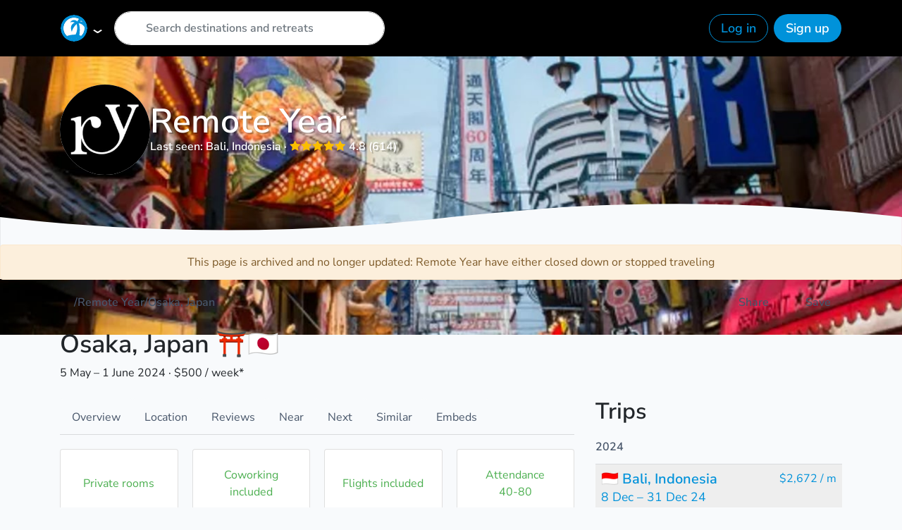

--- FILE ---
content_type: text/html; charset=utf-8
request_url: https://coworkations.com/remote-year/osaka-japan-may-2024
body_size: 40490
content:
<!DOCTYPE html>
<html class="no-js" lang="en">
    <head>
        <meta charset="UTF-8">
        <meta http-equiv="X-UA-Compatible" content="ie=edge">
        <title>Remote Year: Digital Nomad Retreat in Osaka, Japan ⛩🇯🇵 May 2024</title>
        <meta name="apple-mobile-web-app-status-bar-style" content="default">
        <meta name="apple-mobile-web-app-title" content="Coworkations">
        <meta name="application-name" content="Coworkations">
        <meta name="csrf-token" content="bfWwhEE203cpUtDglodhTsM5dr1ZrkIrVA3oJCUO1afcVvzYuykpJXRnEtKRIEpB">
        <meta name="description" content="Remote work in Osaka, Japan with Remote Year from $500 / week* including private rooms 🏠, coworking space 🏢 and flights ✈">
        <meta name="mobile-web-app-capable" content="yes">
        <meta itemprop="image" content="https://coworkations.com/screenshots/cards/remote-year/osaka-japan-may-2024.png">
        <meta property="og:title" content="Remote Year: Digital Nomad Retreat in Osaka, Japan ⛩🇯🇵 May 2024">
        <meta property="og:description" content="Remote work in Osaka, Japan with Remote Year from $500 / week* including private rooms 🏠, coworking space 🏢 and flights ✈">
        <meta property="og:image" content="https://coworkations.com/screenshots/cards/remote-year/osaka-japan-may-2024.png">
        <meta property="og:site_name" content="Coworkations">
        <meta property="og:type" content="website">
        <meta property="og:url" content="https://coworkations.com/remote-year/osaka-japan-may-2024">
        <meta name="msapplication-TileColor" content="#0092da">
        <meta name="robots" content="noarchive">
        <meta name="twitter:card" content="summary_large_image">
        <meta name="twitter:title" content="Remote Year: Digital Nomad Retreat in Osaka, Japan ⛩🇯🇵 May 2024">
        <meta name="twitter:description" content="Remote work in Osaka, Japan with Remote Year from $500 / week* including private rooms 🏠, coworking space 🏢 and flights ✈">
        <meta name="twitter:image" content="https://coworkations.com/screenshots/cards/remote-year/osaka-japan-may-2024.png">
        <meta name="twitter:creator" content="@coworkations">
        <meta name="twitter:site" content="@coworkations">
        <meta name="theme-color" content="#ffffff">
        <meta name="viewport" content="width=device-width, initial-scale=1, shrink-to-fit='no'">
        <meta name="twitter:label1" value="Price">
        <meta name="twitter:data1" value="$500 / week*">
        <meta name="twitter:label2" value="Trips">
        <meta name="twitter:data2" value="0">
        <link rel="apple-touch-icon" sizes="180x180" href="https://coworkations.com/cdn-cgi/image/fit=cover,width=180,height=180/uploads/remote-year/ry.jpeg">
        <link rel="author" href="https://steve.ly">
        <link rel="canonical" href="https://coworkations.com/remote-year/osaka-japan-may-2024">
        <link rel="icon" href="https://coworkations.com/cdn-cgi/image/fit=cover,width=32,height=32/uploads/remote-year/ry.jpeg" type="image/png" sizes="32x32">
        <link rel="icon" href="https://coworkations.com/cdn-cgi/image/fit=cover,width=16,height=16/uploads/remote-year/ry.jpeg" type="image/png" sizes="16x16">
        <link rel="manifest" href="https://coworkations.com/site.webmanifest">
        <link rel="mask-icon" href="https://coworkations.com/safari-pinned-tab.svg" color="#0092da">
        <link rel="search" type="application/opensearchdescription+xml" title="Coworkations" href="https://coworkations.com/opensearch.xml">
        <script type="application/ld+json">
            {
                "@context": "http://schema.org",
                "@type": "WebSite",
                "name": "Coworkations",
                "url": "https://coworkations.com",
                "potentialAction": [{
                    "@type": "SearchAction",
                    "target": "https://coworkations.com/search?q={search_term_string}",
                    "query-input": "required name=search_term_string"
                }]
            }
        </script>
        
        
        <style type="text/css">@font-face {font-family:Nunito Sans;font-style:normal;font-weight:400;src:url(/cf-fonts/v/nunito-sans/5.0.11/cyrillic/wght/normal.woff2);unicode-range:U+0301,U+0400-045F,U+0490-0491,U+04B0-04B1,U+2116;font-display:swap;}@font-face {font-family:Nunito Sans;font-style:normal;font-weight:400;src:url(/cf-fonts/v/nunito-sans/5.0.11/latin/wght/normal.woff2);unicode-range:U+0000-00FF,U+0131,U+0152-0153,U+02BB-02BC,U+02C6,U+02DA,U+02DC,U+0304,U+0308,U+0329,U+2000-206F,U+2074,U+20AC,U+2122,U+2191,U+2193,U+2212,U+2215,U+FEFF,U+FFFD;font-display:swap;}@font-face {font-family:Nunito Sans;font-style:normal;font-weight:400;src:url(/cf-fonts/v/nunito-sans/5.0.11/cyrillic-ext/wght/normal.woff2);unicode-range:U+0460-052F,U+1C80-1C88,U+20B4,U+2DE0-2DFF,U+A640-A69F,U+FE2E-FE2F;font-display:swap;}@font-face {font-family:Nunito Sans;font-style:normal;font-weight:400;src:url(/cf-fonts/v/nunito-sans/5.0.11/latin-ext/wght/normal.woff2);unicode-range:U+0100-02AF,U+0304,U+0308,U+0329,U+1E00-1E9F,U+1EF2-1EFF,U+2020,U+20A0-20AB,U+20AD-20CF,U+2113,U+2C60-2C7F,U+A720-A7FF;font-display:swap;}@font-face {font-family:Nunito Sans;font-style:normal;font-weight:400;src:url(/cf-fonts/v/nunito-sans/5.0.11/vietnamese/wght/normal.woff2);unicode-range:U+0102-0103,U+0110-0111,U+0128-0129,U+0168-0169,U+01A0-01A1,U+01AF-01B0,U+0300-0301,U+0303-0304,U+0308-0309,U+0323,U+0329,U+1EA0-1EF9,U+20AB;font-display:swap;}@font-face {font-family:Nunito Sans;font-style:normal;font-weight:500;src:url(/cf-fonts/v/nunito-sans/5.0.11/vietnamese/wght/normal.woff2);unicode-range:U+0102-0103,U+0110-0111,U+0128-0129,U+0168-0169,U+01A0-01A1,U+01AF-01B0,U+0300-0301,U+0303-0304,U+0308-0309,U+0323,U+0329,U+1EA0-1EF9,U+20AB;font-display:swap;}@font-face {font-family:Nunito Sans;font-style:normal;font-weight:500;src:url(/cf-fonts/v/nunito-sans/5.0.11/cyrillic-ext/wght/normal.woff2);unicode-range:U+0460-052F,U+1C80-1C88,U+20B4,U+2DE0-2DFF,U+A640-A69F,U+FE2E-FE2F;font-display:swap;}@font-face {font-family:Nunito Sans;font-style:normal;font-weight:500;src:url(/cf-fonts/v/nunito-sans/5.0.11/latin-ext/wght/normal.woff2);unicode-range:U+0100-02AF,U+0304,U+0308,U+0329,U+1E00-1E9F,U+1EF2-1EFF,U+2020,U+20A0-20AB,U+20AD-20CF,U+2113,U+2C60-2C7F,U+A720-A7FF;font-display:swap;}@font-face {font-family:Nunito Sans;font-style:normal;font-weight:500;src:url(/cf-fonts/v/nunito-sans/5.0.11/cyrillic/wght/normal.woff2);unicode-range:U+0301,U+0400-045F,U+0490-0491,U+04B0-04B1,U+2116;font-display:swap;}@font-face {font-family:Nunito Sans;font-style:normal;font-weight:500;src:url(/cf-fonts/v/nunito-sans/5.0.11/latin/wght/normal.woff2);unicode-range:U+0000-00FF,U+0131,U+0152-0153,U+02BB-02BC,U+02C6,U+02DA,U+02DC,U+0304,U+0308,U+0329,U+2000-206F,U+2074,U+20AC,U+2122,U+2191,U+2193,U+2212,U+2215,U+FEFF,U+FFFD;font-display:swap;}@font-face {font-family:Nunito Sans;font-style:normal;font-weight:600;src:url(/cf-fonts/v/nunito-sans/5.0.11/latin/wght/normal.woff2);unicode-range:U+0000-00FF,U+0131,U+0152-0153,U+02BB-02BC,U+02C6,U+02DA,U+02DC,U+0304,U+0308,U+0329,U+2000-206F,U+2074,U+20AC,U+2122,U+2191,U+2193,U+2212,U+2215,U+FEFF,U+FFFD;font-display:swap;}@font-face {font-family:Nunito Sans;font-style:normal;font-weight:600;src:url(/cf-fonts/v/nunito-sans/5.0.11/cyrillic-ext/wght/normal.woff2);unicode-range:U+0460-052F,U+1C80-1C88,U+20B4,U+2DE0-2DFF,U+A640-A69F,U+FE2E-FE2F;font-display:swap;}@font-face {font-family:Nunito Sans;font-style:normal;font-weight:600;src:url(/cf-fonts/v/nunito-sans/5.0.11/latin-ext/wght/normal.woff2);unicode-range:U+0100-02AF,U+0304,U+0308,U+0329,U+1E00-1E9F,U+1EF2-1EFF,U+2020,U+20A0-20AB,U+20AD-20CF,U+2113,U+2C60-2C7F,U+A720-A7FF;font-display:swap;}@font-face {font-family:Nunito Sans;font-style:normal;font-weight:600;src:url(/cf-fonts/v/nunito-sans/5.0.11/vietnamese/wght/normal.woff2);unicode-range:U+0102-0103,U+0110-0111,U+0128-0129,U+0168-0169,U+01A0-01A1,U+01AF-01B0,U+0300-0301,U+0303-0304,U+0308-0309,U+0323,U+0329,U+1EA0-1EF9,U+20AB;font-display:swap;}@font-face {font-family:Nunito Sans;font-style:normal;font-weight:600;src:url(/cf-fonts/v/nunito-sans/5.0.11/cyrillic/wght/normal.woff2);unicode-range:U+0301,U+0400-045F,U+0490-0491,U+04B0-04B1,U+2116;font-display:swap;}@font-face {font-family:Nunito Sans;font-style:normal;font-weight:700;src:url(/cf-fonts/v/nunito-sans/5.0.11/cyrillic-ext/wght/normal.woff2);unicode-range:U+0460-052F,U+1C80-1C88,U+20B4,U+2DE0-2DFF,U+A640-A69F,U+FE2E-FE2F;font-display:swap;}@font-face {font-family:Nunito Sans;font-style:normal;font-weight:700;src:url(/cf-fonts/v/nunito-sans/5.0.11/vietnamese/wght/normal.woff2);unicode-range:U+0102-0103,U+0110-0111,U+0128-0129,U+0168-0169,U+01A0-01A1,U+01AF-01B0,U+0300-0301,U+0303-0304,U+0308-0309,U+0323,U+0329,U+1EA0-1EF9,U+20AB;font-display:swap;}@font-face {font-family:Nunito Sans;font-style:normal;font-weight:700;src:url(/cf-fonts/v/nunito-sans/5.0.11/cyrillic/wght/normal.woff2);unicode-range:U+0301,U+0400-045F,U+0490-0491,U+04B0-04B1,U+2116;font-display:swap;}@font-face {font-family:Nunito Sans;font-style:normal;font-weight:700;src:url(/cf-fonts/v/nunito-sans/5.0.11/latin-ext/wght/normal.woff2);unicode-range:U+0100-02AF,U+0304,U+0308,U+0329,U+1E00-1E9F,U+1EF2-1EFF,U+2020,U+20A0-20AB,U+20AD-20CF,U+2113,U+2C60-2C7F,U+A720-A7FF;font-display:swap;}@font-face {font-family:Nunito Sans;font-style:normal;font-weight:700;src:url(/cf-fonts/v/nunito-sans/5.0.11/latin/wght/normal.woff2);unicode-range:U+0000-00FF,U+0131,U+0152-0153,U+02BB-02BC,U+02C6,U+02DA,U+02DC,U+0304,U+0308,U+0329,U+2000-206F,U+2074,U+20AC,U+2122,U+2191,U+2193,U+2212,U+2215,U+FEFF,U+FFFD;font-display:swap;}@font-face {font-family:Nunito Sans;font-style:normal;font-weight:800;src:url(/cf-fonts/v/nunito-sans/5.0.11/cyrillic/wght/normal.woff2);unicode-range:U+0301,U+0400-045F,U+0490-0491,U+04B0-04B1,U+2116;font-display:swap;}@font-face {font-family:Nunito Sans;font-style:normal;font-weight:800;src:url(/cf-fonts/v/nunito-sans/5.0.11/latin-ext/wght/normal.woff2);unicode-range:U+0100-02AF,U+0304,U+0308,U+0329,U+1E00-1E9F,U+1EF2-1EFF,U+2020,U+20A0-20AB,U+20AD-20CF,U+2113,U+2C60-2C7F,U+A720-A7FF;font-display:swap;}@font-face {font-family:Nunito Sans;font-style:normal;font-weight:800;src:url(/cf-fonts/v/nunito-sans/5.0.11/latin/wght/normal.woff2);unicode-range:U+0000-00FF,U+0131,U+0152-0153,U+02BB-02BC,U+02C6,U+02DA,U+02DC,U+0304,U+0308,U+0329,U+2000-206F,U+2074,U+20AC,U+2122,U+2191,U+2193,U+2212,U+2215,U+FEFF,U+FFFD;font-display:swap;}@font-face {font-family:Nunito Sans;font-style:normal;font-weight:800;src:url(/cf-fonts/v/nunito-sans/5.0.11/cyrillic-ext/wght/normal.woff2);unicode-range:U+0460-052F,U+1C80-1C88,U+20B4,U+2DE0-2DFF,U+A640-A69F,U+FE2E-FE2F;font-display:swap;}@font-face {font-family:Nunito Sans;font-style:normal;font-weight:800;src:url(/cf-fonts/v/nunito-sans/5.0.11/vietnamese/wght/normal.woff2);unicode-range:U+0102-0103,U+0110-0111,U+0128-0129,U+0168-0169,U+01A0-01A1,U+01AF-01B0,U+0300-0301,U+0303-0304,U+0308-0309,U+0323,U+0329,U+1EA0-1EF9,U+20AB;font-display:swap;}</style>
        <link rel="stylesheet" href="https://coworkations.com/static/css/app.4552becbb320.css">
        
    <script type="f9dd24dad2997a71223cc092-text/javascript">
        (function(w, f){w[f]=w[f]||function(){(w[f].q=w[f].q||[]).push(arguments)}})(window, 'fathom');
        fathom('set', 'siteId', 'POEJC');
        fathom('trackPageview');
    </script>
    <script async id="fathom-script" src="https://coworkations.com/analytics/tracker.js" type="f9dd24dad2997a71223cc092-text/javascript"></script>
    <script async src="https://www.googletagmanager.com/gtag/js?id=UA-90766800-1" type="f9dd24dad2997a71223cc092-text/javascript"></script>
    <script type="f9dd24dad2997a71223cc092-text/javascript">
        window.dataLayer = window.dataLayer || [];
        function gtag(){dataLayer.push(arguments);}
        gtag('js', new Date());
        gtag('config', 'UA-90766800-1');
    </script>

        
        
    </head>
    <body class="overflow-x-hidden dialog:overflow-y-hidden" data-spy="scroll" data-offset="60" data-target="#local" ontouchstart="if (!window.__cfRLUnblockHandlers) return false; " data-cf-modified-f9dd24dad2997a71223cc092-="">
        <svg xmlns="http://www.w3.org/2000/svg" width="0" height="0" style="position: absolute">
    <defs>
        <clipPath id="circle-clip">
            <circle cx="175" cy="175" r="140"/>
        </clipPath>

        <clipPath id="donut-clip">
            <path d="M0 175A175 175 0 1 1 350 175A175 175 0 1 1 0 175zM36.5 175A36.5 36.5 0 1 1 313.5 175A36.5 36.5 0 1 1 36.5 175z" clip-rule="evenodd"/>
        </clipPath>

        <linearGradient id="star-half-gradient">
            <stop offset="50%" stop-color="#fbbe00"/>
            <stop offset="50%" stop-color="#989898"/>
        </linearGradient>
    </defs>

    <symbol id="facebook" viewBox="0 0 24 24">
        <path fill="#1877F3" d="M24 12.073C24 5.405 18.627 0 12 0S0 5.405 0 12.073c0 6.019 4.388 10.995 10.125 11.854v-8.385H7.078v-3.47h3.047V9.413c0-3.007 1.792-4.669 4.533-4.669 1.312 0 2.686.235 2.686.235v2.953h-1.513c-1.491 0-1.953.926-1.953 1.874v2.25h3.328l-.532 3.47h-2.796v8.385C19.612 23.068 24 18.092 24 12.073z"/>
        <path fill="#fff" d="M16.671 15.543l.532-3.47h-3.328v-2.25c0-.948.462-1.874 1.953-1.874h1.513V5.996s-1.374-.235-2.686-.235c-2.741 0-4.533 1.662-4.533 4.669v2.059H7.078v3.47h3.047v8.385a12.07 12.07 0 0 0 3.75 0v-8.385h2.796z"/>
    </symbol>

    <symbol id="google" viewBox="0 0 24 24">
        <path d="M22.56 12.25c0-.78-.07-1.53-.2-2.25H12v4.26h5.92c-.26 1.37-1.04 2.53-2.21 3.31v2.77h3.57c2.08-1.92 3.28-4.74 3.28-8.09z" fill="#4285F4"/>
        <path d="M12 23c2.97 0 5.46-.98 7.28-2.66l-3.57-2.77c-.98.66-2.23 1.06-3.71 1.06-2.86 0-5.29-1.93-6.16-4.53H2.18v2.84C3.99 20.53 7.7 23 12 23z" fill="#34A853"/>
        <path d="M5.84 14.09c-.22-.66-.35-1.36-.35-2.09s.13-1.43.35-2.09V7.07H2.18C1.43 8.55 1 10.22 1 12s.43 3.45 1.18 4.93l2.85-2.22.81-.62z" fill="#FBBC05"/>
        <path d="M12 5.38c1.62 0 3.06.56 4.21 1.64l3.15-3.15C17.45 2.09 14.97 1 12 1 7.7 1 3.99 3.47 2.18 7.07l3.66 2.84c.87-2.6 3.3-4.53 6.16-4.53z" fill="#EA4335"/>
        <path d="M1 1h22v22H1z" fill="none"/>
    </symbol>

    <symbol id="logo" viewBox="0 0 350 350">
        <circle class="fill-white" cx="175" cy="175" r="140"/>
        <path class="fill-sky" d="M321 173.5s-4.5-16-15.2-58.3c-4.6-18.2-35.6-30.2-51-28.5 10.3-9.3 29.3-19 63-15.5 0 0-12.3-24.8-49.4-24.8-38 0-50 43-50 43s-14-25-50-20c-38 5-41 32-41 32s16-17 58.2 0c-10 4-21.3 10-32.7 22-34.7 37-6 99-6 99 9-47 43-84 63-102 6.5 23.4 16 79-14 138l-.3.3c-16.7-.4-35.7.7-57.3 4.2C19.8 282.7 55.5 321.5 97 321.5c71.3 0 243.4 13 202-25 0 0-15.5-19-54-29.6 4-27.5 13-108-8.6-155.7 60 5 84.2 63 84.2 63z" clip-path="url(#circle-clip)"/>
        <circle class="fill-sky" cx="175" cy="175" r="175" clip-path="url(#donut-clip)"/>
    </symbol>

    <symbol id="maptiler" viewBox="0 0 200 55">
        <path d="M15.728 44.25C18.4329 46.9127 25.6315 54.1363 25.6282 54.1431C25.6023 54.19 32.7804 47.0957 35.6391 44.2832L25.6663 34.4668L15.728 44.25Z" fill="#3A1888"/>
        <path d="M25.666 34.4671L35.6388 44.2834C35.6536 44.2673 35.6716 44.2479 35.688 44.2342L45.6514 34.4271L35.679 24.6104L25.666 34.4671Z" fill="#03A1C4"/>
        <path d="M45.6511 34.4272L45.6766 34.401C51.1873 28.9763 51.1914 20.1845 45.693 14.7529L35.6792 24.6105L45.6511 34.4272Z" fill="#05D0DF"/>
        <path d="M15.6526 24.6104L5.7168 34.3916C5.71926 34.3944 5.72049 34.3984 5.72418 34.4005L15.7121 44.2338C15.7175 44.239 15.7228 44.2439 15.7285 44.2499L25.6664 34.4671L15.6526 24.6104Z" fill="#761FE8"/>
        <path d="M25.666 14.7532L35.679 24.6108L45.6928 14.7532C45.6846 14.7476 45.6817 14.7431 45.6764 14.7367L35.688 4.90456C35.686 4.90133 35.6823 4.89931 35.6794 4.89648L25.666 14.7532Z" fill="#FFAA01"/>
        <path d="M5.67392 14.7871C0.212035 20.2183 0.225574 28.9777 5.71659 34.3919L15.6524 24.6107L5.67392 14.7871Z" fill="#F1175D"/>
        <path d="M25.6661 14.7533L15.6868 4.92969L5.72388 14.7367C5.70665 14.7533 5.69147 14.7715 5.67383 14.7872L15.6523 24.6109L25.6661 14.7533Z" fill="#FB3A1B"/>
        <path d="M35.6793 4.89623C30.1616 -0.525662 21.2256 -0.522431 15.7116 4.90431L15.687 4.92935L25.6663 14.753L35.6793 4.89623Z" fill="#FBC935"/>
        <path d="M76.9837 36.8846V26.8392C76.9837 24.366 75.6688 22.1213 73.078 22.1213C70.5261 22.1213 69.0205 24.366 69.0205 26.8392V36.8846H64.3057V18.0883H68.6725L69.0205 20.3726C70.0256 18.4687 72.2283 17.7842 74.0434 17.7842C76.3257 17.7842 78.6055 18.6985 79.6882 21.2845C81.3888 18.6214 83.594 17.8605 86.0654 17.8605C91.4781 17.8605 94.1444 21.1318 94.1444 26.7641V36.8846H89.428V26.7641C89.428 24.2913 88.3846 22.1968 85.8357 22.1968C83.2826 22.1968 81.6981 24.366 81.6981 26.8392V36.8846H76.9837Z" fill="currentColor"/>
        <path d="M114.05 18.1274H118.573V36.8841H114.127L113.895 34.1459C112.814 36.3518 109.838 37.4156 107.711 37.4548C102.07 37.4944 97.8936 34.0684 97.8936 27.4854C97.8936 21.0183 102.263 17.6327 107.829 17.6702C110.379 17.6702 112.813 18.8495 113.895 20.7142L114.05 18.1274ZM102.61 27.4858C102.61 31.062 105.122 33.1936 108.253 33.1936C115.673 33.1936 115.673 21.8175 108.253 21.8175C105.122 21.8175 102.61 23.91 102.61 27.4858Z" fill="currentColor"/>
        <path d="M122.555 44.7256V18.1278H126.963L127.269 20.7146C128.739 18.6213 131.291 17.709 133.455 17.709C139.328 17.709 143.235 22.0085 143.235 27.5253C143.235 33.0042 139.716 37.3417 133.609 37.3417C131.601 37.3417 128.623 36.7314 127.269 34.6782V44.7252H122.555V44.7256ZM138.52 27.5253C138.52 24.5961 136.509 22.1971 133.108 22.1971C129.706 22.1971 127.695 24.5961 127.695 27.5253C127.695 30.4534 129.899 32.8535 133.108 32.8535C136.317 32.8535 138.52 30.4538 138.52 27.5253Z" fill="currentColor"/>
        <path d="M151.661 12.4199V18.0882H158.155V19.6479H151.661V31.1007C151.661 33.6499 152.203 35.439 155.179 35.439C156.106 35.439 157.15 35.1341 158.116 34.6777L158.773 36.1975C157.574 36.7718 156.375 37.151 155.179 37.151C151.121 37.151 149.806 34.7916 149.806 31.1011V19.6483H145.747V18.0886H149.806V12.6101L151.661 12.4199Z" fill="currentColor"/>
        <path d="M165.036 11.9628C165.036 13.9413 161.982 13.9413 161.982 11.9628C161.982 9.98506 165.036 9.98506 165.036 11.9628ZM162.524 18.0127V36.8853H164.416V18.0127H162.524Z" fill="currentColor"/>
        <path d="M171.722 10.252V36.8849H169.828V10.252H171.722Z" fill="currentColor"/>
        <path d="M201.755 18.0885L201.832 21.4386C203.031 18.8874 205.737 17.8991 208.172 17.8991C209.603 17.8608 210.991 18.2408 212.268 19.0033L211.417 20.5247C210.415 19.916 209.291 19.6487 208.172 19.6487C204.614 19.6878 201.87 22.5024 201.87 25.9276V36.8852H199.976V18.0885H201.755Z" fill="currentColor"/>
        <path d="M178.163 30.6732C178.164 30.6749 178.166 30.6773 178.166 30.6789L193.625 26.6508C193.624 26.6447 193.623 26.6394 193.623 26.6338L178.163 30.6732Z" fill="currentColor"/>
        <path d="M185.621 35.7546C182.256 35.7546 179.373 33.6791 178.167 30.7313H178.156L178.165 30.7297C178.165 30.7285 178.164 30.7265 178.163 30.7252L193.622 26.6854C193.622 26.6922 193.623 26.6975 193.624 26.7036L195.27 26.2746C194.605 21.5135 190.539 17.8496 185.621 17.8496C180.239 17.8496 175.878 22.2368 175.878 27.6486C175.878 33.0604 180.239 37.4492 185.621 37.4492C189.646 37.4492 193.101 34.9929 194.587 31.4914L193.036 30.8278C191.808 33.7231 188.95 35.7546 185.621 35.7546ZM177.562 27.6482C177.562 23.1722 181.17 19.5426 185.621 19.5426C189.101 19.5426 192.066 21.7606 193.195 24.8696L177.663 28.9268C177.597 28.51 177.562 28.084 177.562 27.6482Z" fill="currentColor"/>
    </symbol>

    <symbol id="nomadlist" viewBox="0 0 64 64">
        <circle cx="32" cy="32" r="32" fill="#ff4742"/>
        <path d="M16.51 35.21L16.5 21.375c0-.937.368-1.6 1.103-2.112l4.853-3.453 3.05-2.17c1.115-.795 2.17-.795 3.298-.036l7.487 5.054c.273.2.45.166.7-.024l7.036-5.02c.676-.475 1.4-.712 2.23-.498.82.214 1.234.76 1.234 1.614L47.5 42.8c0 .7-.25 1.234-.795 1.637l-3.097 2.22-5.125 3.63c-.415.285-.914.486-1.4.63-.558.154-1.08-.024-1.566-.356l-7.77-5.256c-.26-.178-.415-.166-.664.012l-7.095 5.054c-.7.498-1.447.736-2.3.498-.783-.214-1.186-.783-1.186-1.6V35.21zm10.915-18.07l-.012 23.23c0 .237.095.356.285.475l8.66 5.837.332.202v-.403l.012-22.732c0-.285-.107-.44-.332-.593l-8.602-5.802c-.083-.06-.2-.12-.344-.214z" fill="#fff"/>
        <path d="M27.517 16.77l.344.214 8.602 5.802c.225.154.332.308.332.593l-.012 23.136-.332-.202-8.66-5.837c-.178-.12-.285-.237-.285-.475l.012-23.23z" fill="#ff4742"/>
    </symbol>

    <symbol id="producthunt" viewBox="0 0 128 128">
        <rect clip-rule="evenodd" fill="none" fill-rule="evenodd" height="128" width="128"/>
        <path clip-rule="evenodd" d="M72.532,44.8L72.532,44.8H54.4V64h18.132    c5.304,0,9.6-4.3,9.6-9.6C82.132,49.1,77.836,44.8,72.532,44.8 M64,0C28.652,0,0,28.652,0,64s28.652,64,64,64    c35.344,0,64-28.652,64-64S99.344,0,64,0 M72.532,76.8L72.532,76.8H54.4V96H41.6V32h30.932c12.372,0,22.4,10.028,22.4,22.4    S84.904,76.8,72.532,76.8" fill="#DE5425" fill-rule="evenodd"/>
    </symbol>

    <symbol id="star" viewBox="0 80 1800 1800">
        <path d="M1700 647q0 22-26 48l-363 354 86 500q1 7 1 20 0 21-10.5 35.5T1357 1619q-19 0-40-12l-449-236-449 236q-22 12-40 12-21 0-31.5-14.5T337 1569q0-6 2-20l86-500L61 695q-25-27-25-48 0-37 56-46l502-73L819 73q19-41 49-41t49 41l225 455 502 73q56 9 56 46z"/>
    </symbol>

    <symbol id="trustpilot" viewBox="0 0 42 42">
        <circle cx="21" cy="21" r="21" fill="#00b67a"/>
        <path d="M37.523 15.969H24.722L20.768 4 16.8 15.97 4 15.957l10.367 7.404-3.966 11.956 10.367-7.392 10.355 7.392-3.954-11.956 10.354-7.392z" fill="#fff"/>
        <path d="m28.058 26.069-.89-2.707-6.4 4.564 7.29-1.857z" fill="#00b67a"/>
    </symbol>
</svg>

        <div id="app">
            
                
                    <div class="bg-black relative w-full pt-20 z-0">
                        
                            <img
                                src="
    [data-uri]
"
                                class="absolute inset-0 w-full h-full object-cover"
                                alt=""
                            >
                        

                        <img
                            src="
    https://coworkations.com/cdn-cgi/image/fit=cover,width=1400,height=400/uploads/osaka-japan-may-2024/52.png
"
                            class="absolute inset-0 w-full h-full object-cover"
                            alt=""
                        >

                        <div class="bg-gradient-to-b from-black/25 to-black/75 absolute inset-0 pointer-events-none"></div>

                        <div class="min-h-[6rem] md:min-h-[8rem] lg:min-h-[10rem] xl:min-h-[12rem] !pt-4 !pb-8 md:!py-8 lg:!py-10">
                            
    <div class="container relative flex flex-col md:flex-row gap-2 md:gap-4 items-center justify-center text-shadow text-white">
        <div class="flex grow md:w-2/3 flex-col md:flex-row gap-2 md:gap-4 items-center">
            <a href="https://coworkations.com/remote-year" class="bg-white w-24 h-24 lg:w-32 lg:h-32 mx-auto shrink-0 rounded-full overflow-hidden">
                <img src="https://coworkations.com/cdn-cgi/image/fit=cover,width=200,height=200/uploads/remote-year/ry.jpeg" class="w-full h-full object-contain" alt="Remote Year">
            </a>

            <div class="flex flex-col grow items-center md:items-start text-center md:text-left">
                <div class="font-semibold text-4xl lg:text-5xl leading-tight">
                    
                        <a href="https://coworkations.com/remote-year" class="text-inherit hover:text-inherit">
                            Remote Year
                        </a>
                    
                </div>

                
                    <div class="font-semibold">
                        
                            
                                Last seen:
                                <a href="https://coworkations.com/remote-year/bali-indonesia-dec-2024" class="text-inherit hover:text-inherit">
                                    Bali, Indonesia
                                </a>
                            

                            
                                
                                    
                                        &middot;
                                    

                                    <span class="rating">
    
        
            <a href="https://coworkations.com/remote-year#reviews" class="stars" aria-label="Rating 4.8 out of 5" title="Rating 4.8 out of 5">
                <svg class="star star--filled"><use xlink:href="#star"/></svg><svg class="star star--filled"><use xlink:href="#star"/></svg><svg class="star star--filled"><use xlink:href="#star"/></svg><svg class="star star--filled"><use xlink:href="#star"/></svg><svg class="star star--filled"><use xlink:href="#star"/></svg>
            </a>
            
                <a href="https://coworkations.com/remote-year#reviews" class="text">
                    4.8 (614)
                </a>
            
        
    
</span>
                                
                            
                        
                    </div>
                

                
            </div>
        </div>

        <div class="flex grow md:w-1/3 items-center justify-center">
            
                <div class="no-text-shadow whitespace-nowrap">
                    

                    
                </div>
            
        </div>
    </div>

                        </div>

                        <svg class="relative fill-slate-50 -mb-[5vw] -bottom-px" viewBox="0 0 1440 120">
                            <path d="M1440,21.2101911 L1440,120 L0,120 L0,21.2101911 C120,35.0700637 240,42 360,42 C480,42 600,35.0700637 720,21.2101911 C808.32779,12.416393 874.573633,6.87702029 918.737528,4.59207306 C972.491685,1.8109458 1026.24584,0.420382166 1080,0.420382166 C1200,0.420382166 1320,7.35031847 1440,21.2101911 Z"></path>
                        </svg>
                    </div>
                

                
                    <nav id="navbar" class="navbar navbar-global navbar-light bg-transparent border-0 absolute top-0 left-0 right-0 [.autocomplete-open_&amp;]:bg-white sm:[.autocomplete-open_&amp;]:bg-transparent [.dropdown-open_&amp;]:bg-white sm:[.dropdown-open_&amp;]:bg-transparent">
                        <div class="container dropdown px-0 px-sm-3">
                            <button
                                class="navbar-brand after:!text-white [.autocomplete-open_&amp;:after]:!text-slate-500 sm:[.autocomplete-open_&amp;:after]:!text-white [.dropdown-open_&amp;:after]:!text-slate-500 sm:[.dropdown-open_&amp;:after]:!text-white group focus-visible:ring-0 sm:hover:opacity-75 sm:active:opacity-50"
                                aria-haspopup="true"
                                aria-expanded="false"
                                data-target="#navbar"
                                data-toggle="dropdown"
                                type="button"
                            >
                                <svg class="!w-[2.375rem] !h-[2.375rem] group-focus-visible:ring-2 rounded-full"><use xlink:href="#logo"/></svg>
                            </button>

                            
                                <ul class="navbar-nav navbar-search max-w-[24rem] mr-auto !rounded-full">
                                    <li class="nav-item flex w-full items-center gap-2">
                                        <form action="https://coworkations.com/search" class="relative w-full" method="get">
                                            <label for="nav_search_q" class="sr-only">Search</label>
                                            <input id="nav_search_q" name="q" class="form-control rounded-3xl">
                                            <button class="search-btn"><i class="fas fa-search"></i></button>
                                            
                                        </form>
                                    </li>
                                </ul>

                                
                                    <ul class="navbar-nav navbar-user">
                                        
                                            <li class="nav-item ml-3 hidden sm:block">
                                                <a href="#login" class="btn btn-outline-primary py-2" data-toggle="modal" role="button">Log in</a>
                                            </li>
                                            <li class="nav-item ml-2">
                                                <a href="#signup" class="btn btn-primary py-2" data-toggle="modal" role="button">Sign up</a>
                                            </li>
                                        
                                    </ul>
                                
                            

                            <div class="navbar-dropdown dropdown-menu max-h-[calc(100vh-5rem)] p-1.5 sm:rounded-2xl select-none overflow-y-auto">
    
        <div class="grid grid-cols-2 gap-x-1.5">
            <a href="#signup" class="dropdown-item dropdown-link px-2.5 py-1.5 rounded-[0.625rem]" data-toggle="modal" role="button">
                <span aria-hidden="true" class="dropdown-icon" role="presentation">🤘</span>
                Sign up
            </a>
            <a href="#login" class="dropdown-item dropdown-link px-2.5 py-1.5 rounded-[0.625rem]" data-toggle="modal" role="button">
                <span aria-hidden="true" class="dropdown-icon" role="presentation">👋</span>
                Log in
            </a>
        </div>

        <div class="dropdown-divider"></div>
    

    
        <div class="grid grid-cols-2 gap-x-1.5">
            

            <a href="https://coworkations.com" class="dropdown-item dropdown-link px-2.5 py-1.5 rounded-[0.625rem]">
                <svg class="logo dropdown-icon"><use xlink:href="#logo"/></svg>
                Frontpage
            </a>

            
                <a href="https://coworkations.com/list" class="dropdown-item dropdown-link px-2.5 py-1.5 rounded-[0.625rem]">
                    <span aria-hidden="true" class="dropdown-icon" role="presentation">🏖️</span>
                    List your retreat
                </a>
            

            
                <a href="#login" class="dropdown-item dropdown-link px-2.5 py-1.5 rounded-[0.625rem] your-link" data-toggle="modal" role="button">
                    <span aria-hidden="true" class="dropdown-icon" role="presentation">❤️</span>
                    Your favorites
                </a>
            

            <a href="https://coworkations.com/insurance" class="dropdown-item dropdown-link px-2.5 py-1.5 rounded-[0.625rem]" rel="nofollow noopener" target="_blank">
                <span aria-hidden="true" class="dropdown-icon" role="presentation">🚑</span>
                Nomad Insurance
            </a>

            

            
        </div>


        
    

    

    <div class="dropdown-divider"></div>

    <div class="grid grid-cols-2 gap-x-1.5">
        
            <a href="https://coworkations.com/africa" class="dropdown-item dropdown-link px-2.5 py-1.5 rounded-[0.625rem]">
                <span aria-hidden="true" role="presentation">🦁</span>
                Africa
            </a>
        
            <a href="https://coworkations.com/asia" class="dropdown-item dropdown-link px-2.5 py-1.5 rounded-[0.625rem]">
                <span aria-hidden="true" role="presentation">⛩️</span>
                Asia
            </a>
        
            <a href="https://coworkations.com/europe" class="dropdown-item dropdown-link px-2.5 py-1.5 rounded-[0.625rem]">
                <span aria-hidden="true" role="presentation">🏰</span>
                Europe
            </a>
        
            <a href="https://coworkations.com/middle-east" class="dropdown-item dropdown-link px-2.5 py-1.5 rounded-[0.625rem]">
                <span aria-hidden="true" role="presentation">🕌</span>
                Middle East
            </a>
        
            <a href="https://coworkations.com/north-america" class="dropdown-item dropdown-link px-2.5 py-1.5 rounded-[0.625rem]">
                <span aria-hidden="true" role="presentation">⛰️</span>
                North America
            </a>
        
            <a href="https://coworkations.com/oceania" class="dropdown-item dropdown-link px-2.5 py-1.5 rounded-[0.625rem]">
                <span aria-hidden="true" role="presentation">🌊</span>
                Oceania
            </a>
        
            <a href="https://coworkations.com/south-america" class="dropdown-item dropdown-link px-2.5 py-1.5 rounded-[0.625rem]">
                <span aria-hidden="true" role="presentation">💃</span>
                South America
            </a>
        
            <a href="https://coworkations.com/antarctica" class="dropdown-item dropdown-link px-2.5 py-1.5 rounded-[0.625rem]">
                <span aria-hidden="true" role="presentation">❄️</span>
                Antarctica
            </a>
        
    </div>

    <div class="dropdown-divider"></div>

    <div class="grid grid-cols-2 gap-x-1.5">
        <a href="https://coworkations.com" class="dropdown-item dropdown-link px-2.5 py-1.5 rounded-[0.625rem]">
            <span aria-hidden="true" class="dropdown-icon" role="presentation">🤝</span>
            Communities
        </a>

        <a href="https://coworkations.com/search" class="dropdown-item dropdown-link px-2.5 py-1.5 rounded-[0.625rem]">
            <span aria-hidden="true" class="dropdown-icon" role="presentation">📅️</span>
            Trips
        </a>

        
            <a href="https://coworkations.canny.io/feature-requests-and-bugs" class="dropdown-item dropdown-link px-2.5 py-1.5 rounded-[0.625rem]" rel="nofollow noopener" target="_blank">
                <span aria-hidden="true" class="dropdown-icon" role="presentation">💬</span>
                Give feedback
            </a>
        

        <a href="https://coworkations.com/photos" class="dropdown-item dropdown-link px-2.5 py-1.5 rounded-[0.625rem]">
            <span aria-hidden="true" class="dropdown-icon" role="presentation">📸</span>
            Photos
        </a>

        <a href="https://coworkations.com/random" class="dropdown-item dropdown-link px-2.5 py-1.5 rounded-[0.625rem]">
            <span aria-hidden="true" class="dropdown-icon" role="presentation">🔮</span>
            Random trip
        </a>

        

        <a href="#promote" class="dropdown-item dropdown-link px-2.5 py-1.5 rounded-[0.625rem]" data-toggle="modal" role="button">
            <span aria-hidden="true" class="dropdown-icon" role="presentation">📣</span>
            Advertise with us
        </a>

        <a href="https://coworkations.com/trends" class="dropdown-item dropdown-link px-2.5 py-1.5 rounded-[0.625rem]">
            <span aria-hidden="true" class="dropdown-icon" role="presentation">📊</span>
            Travel trends
        </a>
    </div>

    <div class="dropdown-divider"></div>

    <div class="grid grid-cols-2 gap-x-1.5">
        <a href="https://nomadlist.com?ref=coworkations" class="dropdown-item dropdown-link px-2.5 py-1.5 rounded-[0.625rem]" rel="noopener" target="_blank">
            <svg class="bg-white dropdown-icon rounded-full"><use xlink:href="#nomadlist"/></svg>
            Nomad List
        </a>
        <a href="https://www.producthunt.com/products/coworkations" class="dropdown-item dropdown-link px-2.5 py-1.5 rounded-[0.625rem]" rel="noopener" target="_blank">
            <svg class="bg-white dropdown-icon rounded-full"><use xlink:href="#producthunt"/></svg>
            Product Hunt
        </a>
    </div>

    <div class="dropdown-divider"></div>

    <div class="grid grid-cols-2 gap-x-1.5">
        

        <a href="https://coworkations.com/legal" class="dropdown-item dropdown-link px-2.5 py-1.5 rounded-[0.625rem]">
            <span aria-hidden="true" class="dropdown-icon" role="presentation">😴️</span>
            Legal
        </a>

        <a href="https://coworkations.com/help" class="dropdown-item dropdown-link px-2.5 py-1.5 rounded-[0.625rem]">
            <span aria-hidden="true" class="dropdown-icon" role="presentation">💁</span>
            Help
        </a>

        <a href="https://coworkations.com/press" class="dropdown-item dropdown-link px-2.5 py-1.5 rounded-[0.625rem]">
            <span aria-hidden="true" class="dropdown-icon" role="presentation">📰</span>
            Press
        </a>

        

        
    </div>
</div>
                        </div>
                    </nav>
                

                
                    <main class="relative pb-4">
                        



                        
                            <ol itemscope itemtype="http://schema.org/BreadcrumbList" class="hidden">
                                
    
    
                                
    <li itemprop="itemListElement" itemscope itemtype="http://schema.org/ListItem">
        <a href="https://coworkations.com/remote-year" itemid="https://coworkations.com/remote-year" itemscope itemtype="http://schema.org/Thing" itemprop="item">
            <span itemprop="name">Remote Year</span>
        </a>
        <meta itemprop="position" content="1">
    </li>

    <li itemprop="itemListElement" itemscope itemtype="http://schema.org/ListItem">
        <a href="https://coworkations.com/remote-year/osaka-japan-may-2024" itemid="https://coworkations.com/remote-year/osaka-japan-may-2024" itemscope itemtype="http://schema.org/Thing" itemprop="item">
            <span itemprop="name">Osaka, Japan</span>
        </a>
        <meta itemprop="position" content="2">
    </li>

                            </ol>
                        

                        
    <div id="community">
        

        
            <p class="alert alert-warning text-center !mt-4 !mb-2">
                This page is archived and no longer updated: Remote Year have either closed down or stopped traveling
            </p>
        

        

        <div class="container flex justify-between min-h-12 mx-auto -mb-8 py-1 text-slate">
            <div class="flex flex-wrap font-semibold gap-2 py-2 items-center text-sm sm:text-base">
                <a href="https://coworkations.com" class="text-slate">
                    <i class="fas fa-home"></i>
                </a>
                /
                <a href="https://coworkations.com/remote-year" class="text-slate">
                    Remote Year
                </a>
                
                    /
                    <a href="https://coworkations.com/remote-year/osaka-japan-may-2024" class="text-slate">
                        Osaka, Japan
                    </a>
                
                
            </div>
            <div class="flex flex-wrap items-start justify-end sm:flex-nowrap">
                
                    
    <share title="Share this trip" url="https://coworkations.com/remote-year/osaka-japan-may-2024"></share>
    <like url="https://coworkations.com/remote-year/osaka-japan-may-2024" :value="false"></like>

                
            </div>
        </div>

        
    <div id="trip" class="container my-5" data-latitude="34.69372591000007" data-longitude="135.50216195000007">
        <div class="relative row mb-4 items-center">
            <div class="col-sm-8">
                <h1 class="font-semibold text-3xl lg:text-4xl">
                    <span class="sr-only">Remote Year:</span>
                    Osaka, Japan&nbsp;<span class="whitespace-nowrap">⛩🇯🇵</span>
                </h1>

                
                    <time datetime="2024-05-05/2024-06-01" title="5 May – 1 June 2024">5 May – 1 June 2024</time>
                

                &middot; <span class="rate" title="Weekly price estimated from monthly rate">$500 / week*</span>
            </div>
            <div class="col-sm-4 text-center whitespace-nowrap">
                
                    

                    
                
            </div>
        </div>

        
            
    


            <div id="local" class="row">
                <div class="col-md-8">
                    
    <ul class="navbar-local nav nav-tabs sticky-top mb-1 !overflow-y-hidden z-20">
        <li class="nav-item">
            <a href="#amenities" class="nav-link h-[3.25rem] leading-tight !py-4">Overview</a>
        </li>
        
            <li class="nav-item">
                <a href="#map" class="nav-link h-[3.25rem] leading-tight !py-4">Location</a>
            </li>
        
        
        
        <li class="nav-item">
            <a href="#reviews" class="nav-link h-[3.25rem] leading-tight !py-4">Reviews</a>
        </li>
        <li class="nav-item md:hidden">
            <a href="#trips" class="nav-link h-[3.25rem] leading-tight !py-4">
                
                    Related trips
                
            </a>
        </li>
        
            
                <li class="nav-item">
                    <a href="#near" class="nav-link h-[3.25rem] leading-tight !py-4">Near</a>
                </li>
            
            
                <li class="nav-item">
                    <a href="#next" class="nav-link h-[3.25rem] leading-tight !py-4">Next</a>
                </li>
            
        
        <li class="nav-item">
            <a href="https://coworkations.com/alternatives/remote-year" class="nav-link h-[3.25rem] leading-tight !py-4">Similar</a>
        </li>
        <li class="nav-item">
            <a href="https://coworkations.com/remote-year/embeds" class="nav-link h-[3.25rem] leading-tight !py-4">Embeds</a>
        </li>
    </ul>

                    
    <section id="amenities" class="py-3">
        <h2 class="sr-only">Amenities</h2>

        <div class="amenities row">
            <div class="col-6 mb-3 col-lg-3 mb-lg-4 text-center">
                <div class="amenity amenity--true card">
                    <div class="flex card-body h-full p-3">
                        <div class="self-center w-full">
                            <i class="fas fa-home mt-1 mb-2"></i>
                            
                                Private rooms
                            
                            
                        </div>
                    </div>
                </div>
            </div>
            <div class="col-6 mb-3 col-lg-3 mb-lg-4 text-center">
                <div class="amenity amenity--true card">
                    <div class="flex card-body h-full p-3">
                        <div class="self-center w-full">
                            <i class="fas fa-building mt-1 mb-2"></i>
                            Coworking
                            
                             included 
                        </div>
                    </div>
                </div>
            </div>
            <div class="clearfix lg:hidden"></div>
            <div class="col-6 mb-3 col-lg-3 mb-lg-4 text-center">
                <div class="amenity amenity--true card">
                    <div class="flex card-body h-full p-3">
                        <div class="self-center w-full">
                            <i class="fas fa-plane mt-1 mb-2"></i>
                            Flights
                            
                             included 
                        </div>
                    </div>
                </div>
            </div>
            <div class="col-6 mb-3 col-lg-3 mb-lg-4 text-center">
                <div class="amenity amenity--true card">
                    <div class="flex card-body h-full p-3">
                        <div class="self-center w-full">
                            <i class="fas fa-users mt-1 mb-2"></i>
                            
                                Attendance<br class="hidden lg:inline">
                                <span class="whitespace-nowrap">40-80</span>
                            
                        </div>
                    </div>
                </div>
            </div>
        </div>

        <div class="card p-3">
            <div class="row">
                <div class="col-lg-6">
                    <dl class="row mb-0">
                        <dt class="col-6 col-xl-5">Accommodation</dt>
                        <dd class="col-6 col-xl-7 text-right">
                            Private rooms
                            
                        </dd>
                        
                            <dt class="col-6 col-xl-5">Housing</dt>
                            <dd class="col-6 col-xl-7 text-right">Apartments &amp; Hotels</dd>
                        
                        
                            <dt class="col-6 col-xl-5">Coworking</dt>
                            <dd class="col-6 col-xl-7 text-right"><i class="fas fa-check"><span class="sr-only">Yes</span></i></dd>
                        
                        
                            <dt class="col-6 col-xl-5">Flights</dt>
                            <dd class="col-6 col-xl-7 text-right"><i class="fas fa-check"><span class="sr-only">Yes</span></i></dd>
                        
                        
                        
                        
                    </dl>
                </div>
                <div class="col-lg-6">
                    <dl class="row mb-0">
                        
                            <dt class="col-6">Attendance</dt>
                            <dd class="col-6 text-right">40</dd>
                        
                        
                            <dt class="col-6">Capacity</dt>
                            <dd class="col-6 text-right">80</dd>
                        
                        
                        
                            <dt class="col-6">Down payment</dt>
                            <dd class="col-6 text-right">$5,000</dd>
                        
                        
                        
                            <dt class="col-6">
                                
                                    Price
                                
                            </dt>
                            <dd class="col-6 text-right">
                                
                                
                                
                                    <span class="rate">$2,000 / month</span>
                                
                            </dd>
                        
                        
                            <dt class="col-6">Minimum stay</dt>
                            <dd class="col-6 text-right">
                                
                                    4 months
                                
                            </dd>
                        
                    </dl>
                </div>
            </div>
        </div>
    </section>

                    
                    <section id="map" class="py-3">
    <h2 class="sr-only">Map</h2>
    <div class="map bg-[#9ecaff] h-96 overflow-hidden rounded-md"></div>
</section>
                    
    
        
    

                    
    
        
            <section id="participants" class="participants py-3">
                <h2 class="h2">
                    77
                    Alumni
                </h2>
                
                    <div class="flex flex-wrap max-w-4xl mt-3 gap-2">
                        
                            
    <a href="https://coworkations.com/@akinashu" class="bg-slate-200 border w-16 h-16 object-cover overflow-hidden rounded-full" title="Akina Shu">
        <img
            src="https://coworkations.com/cdn-cgi/image/fit=cover,width=128,height=128/uploads/avatars/73x73_Mrz3gtX.png"
            class="min-w-full min-h-full object-cover"
            decoding="async"
            loading="lazy"
            alt=""
        >
    </a>

    <a href="https://coworkations.com/@amarlimonderoy" class="bg-slate-200 border w-16 h-16 object-cover overflow-hidden rounded-full" title="Amarli Monderoy">
        <img
            src="https://coworkations.com/cdn-cgi/image/fit=cover,width=128,height=128/uploads/avatars/73x73_DP1luzn.png"
            class="min-w-full min-h-full object-cover"
            decoding="async"
            loading="lazy"
            alt=""
        >
    </a>

    <a href="https://coworkations.com/@arjitjaiswal" class="bg-slate-200 border w-16 h-16 object-cover overflow-hidden rounded-full" title="Arjit Jaiswal">
        <img
            src="https://coworkations.com/cdn-cgi/image/fit=cover,width=128,height=128/uploads/avatars/73x73_rlCe0No.png"
            class="min-w-full min-h-full object-cover"
            decoding="async"
            loading="lazy"
            alt=""
        >
    </a>

    <a href="https://coworkations.com/@brandonbuchthal" class="bg-slate-200 border w-16 h-16 object-cover overflow-hidden rounded-full" title="Brandon Buchthal">
        <img
            src="https://coworkations.com/cdn-cgi/image/fit=cover,width=128,height=128/uploads/avatars/73x73_VvBOJTx.png"
            class="min-w-full min-h-full object-cover"
            decoding="async"
            loading="lazy"
            alt=""
        >
    </a>

    <a href="https://coworkations.com/@bruhdudeman" class="bg-slate-200 border w-16 h-16 object-cover overflow-hidden rounded-full" title="Bruh Dude man">
        <img
            src="https://coworkations.com/cdn-cgi/image/fit=cover,width=128,height=128/uploads/avatars/73x73_DvOAS8W.png"
            class="min-w-full min-h-full object-cover"
            decoding="async"
            loading="lazy"
            alt=""
        >
    </a>

    <a href="https://coworkations.com/@camillahippolyte" class="bg-slate-200 border w-16 h-16 object-cover overflow-hidden rounded-full" title="Camilla Hippolyte">
        <img
            src="https://coworkations.com/cdn-cgi/image/fit=cover,width=128,height=128/uploads/avatars/73x73_sZeu1CN.png"
            class="min-w-full min-h-full object-cover"
            decoding="async"
            loading="lazy"
            alt=""
        >
    </a>

    <a href="https://coworkations.com/@carmencardenas" class="bg-slate-200 border w-16 h-16 object-cover overflow-hidden rounded-full" title="Carmen Cardenas">
        <img
            src="https://coworkations.com/cdn-cgi/image/fit=cover,width=128,height=128/uploads/avatars/73x73_v229HXQ.png"
            class="min-w-full min-h-full object-cover"
            decoding="async"
            loading="lazy"
            alt=""
        >
    </a>

    <a href="https://coworkations.com/@cassiejordan" class="bg-slate-200 border w-16 h-16 object-cover overflow-hidden rounded-full" title="Cassie Jordan">
        <img
            src="https://coworkations.com/cdn-cgi/image/fit=cover,width=128,height=128/uploads/avatars/73x73_ML0uETe.png"
            class="min-w-full min-h-full object-cover"
            decoding="async"
            loading="lazy"
            alt=""
        >
    </a>

    <a href="https://coworkations.com/@cedmixon" class="bg-slate-200 border w-16 h-16 object-cover overflow-hidden rounded-full" title="CeD Mixon">
        <img
            src="https://coworkations.com/cdn-cgi/image/fit=cover,width=128,height=128/uploads/avatars/73x73_NaQQgX3.png"
            class="min-w-full min-h-full object-cover"
            decoding="async"
            loading="lazy"
            alt=""
        >
    </a>

    <a href="https://coworkations.com/@dryolandafleurantin" class="bg-slate-200 border w-16 h-16 object-cover overflow-hidden rounded-full" title="Dr. Yolanda Fleurantin">
        <img
            src="https://coworkations.com/cdn-cgi/image/fit=cover,width=128,height=128/uploads/avatars/73x73_QYfY7O9.png"
            class="min-w-full min-h-full object-cover"
            decoding="async"
            loading="lazy"
            alt=""
        >
    </a>

    <a href="https://coworkations.com/@helenhendrikson" class="bg-slate-200 border w-16 h-16 object-cover overflow-hidden rounded-full" title="Helen Hendrikson">
        <img
            src="https://coworkations.com/cdn-cgi/image/fit=cover,width=128,height=128/uploads/avatars/73x73_kduIysm.png"
            class="min-w-full min-h-full object-cover"
            decoding="async"
            loading="lazy"
            alt=""
        >
    </a>

    <a href="https://coworkations.com/@jaretandre" class="bg-slate-200 border w-16 h-16 object-cover overflow-hidden rounded-full" title="Jaret Andre">
        <img
            src="https://coworkations.com/cdn-cgi/image/fit=cover,width=128,height=128/uploads/avatars/73x73_wK9QzTg.png"
            class="min-w-full min-h-full object-cover"
            decoding="async"
            loading="lazy"
            alt=""
        >
    </a>

    <a href="https://coworkations.com/@khalilpettus" class="bg-slate-200 border w-16 h-16 object-cover overflow-hidden rounded-full" title="Khalil Pettus">
        <img
            src="https://coworkations.com/cdn-cgi/image/fit=cover,width=128,height=128/uploads/avatars/73x73_SR1q4Gd.png"
            class="min-w-full min-h-full object-cover"
            decoding="async"
            loading="lazy"
            alt=""
        >
    </a>

    <a href="https://coworkations.com/@liranyamin" class="bg-slate-200 border w-16 h-16 object-cover overflow-hidden rounded-full" title="Liran Yamin">
        <img
            src="https://coworkations.com/cdn-cgi/image/fit=cover,width=128,height=128/uploads/avatars/73x73_Rv8gRl6.png"
            class="min-w-full min-h-full object-cover"
            decoding="async"
            loading="lazy"
            alt=""
        >
    </a>

    <a href="https://coworkations.com/@mariebercik" class="bg-slate-200 border w-16 h-16 object-cover overflow-hidden rounded-full" title="Marie Bercik">
        <img
            src="https://coworkations.com/cdn-cgi/image/fit=cover,width=128,height=128/uploads/avatars/73x73_4QApRsY.png"
            class="min-w-full min-h-full object-cover"
            decoding="async"
            loading="lazy"
            alt=""
        >
    </a>

    <a href="https://coworkations.com/@nasowusu" class="bg-slate-200 border w-16 h-16 object-cover overflow-hidden rounded-full" title="Nas Owusu">
        <img
            src="https://coworkations.com/cdn-cgi/image/fit=cover,width=128,height=128/uploads/avatars/73x73_hJExZtA.png"
            class="min-w-full min-h-full object-cover"
            decoding="async"
            loading="lazy"
            alt=""
        >
    </a>

    <a href="https://coworkations.com/@nickb" class="bg-slate-200 border w-16 h-16 object-cover overflow-hidden rounded-full" title="Nick B">
        <img
            src="https://coworkations.com/cdn-cgi/image/fit=cover,width=128,height=128/uploads/avatars/73x73_a9lLOOy.png"
            class="min-w-full min-h-full object-cover"
            decoding="async"
            loading="lazy"
            alt=""
        >
    </a>

    <a href="https://coworkations.com/@ousmand" class="bg-slate-200 border w-16 h-16 object-cover overflow-hidden rounded-full" title="Ousman D">
        <img
            src="https://coworkations.com/cdn-cgi/image/fit=cover,width=128,height=128/uploads/avatars/73x73_OcjD5Gp.png"
            class="min-w-full min-h-full object-cover"
            decoding="async"
            loading="lazy"
            alt=""
        >
    </a>

    <a href="https://coworkations.com/@roblourens" class="bg-slate-200 border w-16 h-16 object-cover overflow-hidden rounded-full" title="Rob Lourens">
        <img
            src="https://coworkations.com/cdn-cgi/image/fit=cover,width=128,height=128/uploads/avatars/73x73_k9123Pw.png"
            class="min-w-full min-h-full object-cover"
            decoding="async"
            loading="lazy"
            alt=""
        >
    </a>

    <a href="https://coworkations.com/@samanthagoettling" class="bg-slate-200 border w-16 h-16 object-cover overflow-hidden rounded-full" title="Samantha Goettling">
        <img
            src="https://coworkations.com/cdn-cgi/image/fit=cover,width=128,height=128/uploads/avatars/73x73_GoW6Zxv.png"
            class="min-w-full min-h-full object-cover"
            decoding="async"
            loading="lazy"
            alt=""
        >
    </a>

    <a href="https://coworkations.com/@walidelshahed" class="bg-slate-200 border w-16 h-16 object-cover overflow-hidden rounded-full" title="Walid Elshahed">
        <img
            src="https://coworkations.com/cdn-cgi/image/fit=cover,width=128,height=128/uploads/avatars/73x73_1IER5Mj.png"
            class="min-w-full min-h-full object-cover"
            decoding="async"
            loading="lazy"
            alt=""
        >
    </a>

    <a href="https://coworkations.com/@williamsabioye" class="bg-slate-200 border w-16 h-16 object-cover overflow-hidden rounded-full" title="Williams Abioye">
        <img
            src="https://coworkations.com/cdn-cgi/image/fit=cover,width=128,height=128/uploads/avatars/73x73_cX6VP8Q.png"
            class="min-w-full min-h-full object-cover"
            decoding="async"
            loading="lazy"
            alt=""
        >
    </a>

    <a href="https://coworkations.com/@williamsisaac" class="bg-slate-200 border w-16 h-16 object-cover overflow-hidden rounded-full" title="Williams Isaac">
        <img
            src="https://coworkations.com/cdn-cgi/image/fit=cover,width=128,height=128/uploads/avatars/73x73_eGOigPC.png"
            class="min-w-full min-h-full object-cover"
            decoding="async"
            loading="lazy"
            alt=""
        >
    </a>

    <a href="https://coworkations.com/@ww" class="bg-slate-200 border w-16 h-16 object-cover overflow-hidden rounded-full" title="Ww">
        <img
            src="https://coworkations.com/cdn-cgi/image/fit=cover,width=128,height=128/uploads/avatars/73x73_SPRNMSL.png"
            class="min-w-full min-h-full object-cover"
            decoding="async"
            loading="lazy"
            alt=""
        >
    </a>

    <a href="https://coworkations.com/@alexlee" class="bg-slate-200 border w-16 h-16 object-cover overflow-hidden rounded-full" title="Alex Lee">
        <img
            src="https://coworkations.com/cdn-cgi/image/fit=cover,width=128,height=128/uploads/avatars/73x73_ncOCOPQ.png"
            class="min-w-full min-h-full object-cover"
            decoding="async"
            loading="lazy"
            alt=""
        >
    </a>

    <a href="https://coworkations.com/@anaalvarez" class="bg-slate-200 border w-16 h-16 object-cover overflow-hidden rounded-full" title="Ana Alvarez">
        <img
            src="https://coworkations.com/cdn-cgi/image/fit=cover,width=128,height=128/uploads/avatars/73x73_AP57vIa.png"
            class="min-w-full min-h-full object-cover"
            decoding="async"
            loading="lazy"
            alt=""
        >
    </a>

    <a href="https://coworkations.com/@ancabujor" class="bg-slate-200 border w-16 h-16 object-cover overflow-hidden rounded-full" title="Anca Bujor">
        <img
            src="https://coworkations.com/cdn-cgi/image/fit=cover,width=128,height=128/uploads/avatars/73x73_ve72zW5.png"
            class="min-w-full min-h-full object-cover"
            decoding="async"
            loading="lazy"
            alt=""
        >
    </a>

    <a href="https://coworkations.com/@crystalcurtis" class="bg-slate-200 border w-16 h-16 object-cover overflow-hidden rounded-full" title="Crystal Curtis">
        <img
            src="https://coworkations.com/cdn-cgi/image/fit=cover,width=128,height=128/uploads/avatars/73x73_wt3r44f.png"
            class="min-w-full min-h-full object-cover"
            decoding="async"
            loading="lazy"
            alt=""
        >
    </a>

    <a href="https://coworkations.com/@devondietemann" class="bg-slate-200 border w-16 h-16 object-cover overflow-hidden rounded-full" title="Devon Dietemann">
        <img
            src="https://coworkations.com/cdn-cgi/image/fit=cover,width=128,height=128/uploads/avatars/73x73_mdmh9fp.png"
            class="min-w-full min-h-full object-cover"
            decoding="async"
            loading="lazy"
            alt=""
        >
    </a>

    <a href="https://coworkations.com/@jamelahhenry" class="bg-slate-200 border w-16 h-16 object-cover overflow-hidden rounded-full" title="Jamelah Henry">
        <img
            src="https://coworkations.com/cdn-cgi/image/fit=cover,width=128,height=128/uploads/avatars/73x73_9EPqjmb.png"
            class="min-w-full min-h-full object-cover"
            decoding="async"
            loading="lazy"
            alt=""
        >
    </a>

                        
                        
                            
                                <details class="flex w-full items-center justify-center">
                                    <summary class="btn btn-secondary btn-sm mt-2" onclick="if (!window.__cfRLUnblockHandlers) return false; this.parentElement.replaceWith(...this.parentElement.querySelector('div').children)" data-cf-modified-f9dd24dad2997a71223cc092-="">
                                        Expand all 77 alumni
                                    </summary>
                                    <div class="flex flex-wrap max-w-4xl mt-3 gap-2">
                                        
    <a href="https://coworkations.com/@jasonnajjoum" class="bg-slate-200 border w-16 h-16 object-cover overflow-hidden rounded-full" title="Jason Najjoum">
        <img
            src="https://coworkations.com/cdn-cgi/image/fit=cover,width=128,height=128/uploads/avatars/73x73_J9vxHOT.png"
            class="min-w-full min-h-full object-cover"
            decoding="async"
            loading="lazy"
            alt=""
        >
    </a>

    <a href="https://coworkations.com/@jodisilbermann1" class="bg-slate-200 border w-16 h-16 object-cover overflow-hidden rounded-full" title="Jodi Silbermann">
        <img
            src="https://coworkations.com/cdn-cgi/image/fit=cover,width=128,height=128/uploads/avatars/73x73_5cLw5Ba.png"
            class="min-w-full min-h-full object-cover"
            decoding="async"
            loading="lazy"
            alt=""
        >
    </a>

    <a href="https://coworkations.com/@johnluna" class="bg-slate-200 border w-16 h-16 object-cover overflow-hidden rounded-full" title="John Luna">
        <img
            src="https://coworkations.com/cdn-cgi/image/fit=cover,width=128,height=128/uploads/avatars/73x73_1ibwRAe.png"
            class="min-w-full min-h-full object-cover"
            decoding="async"
            loading="lazy"
            alt=""
        >
    </a>

    <a href="https://coworkations.com/@joshm" class="bg-slate-200 border w-16 h-16 object-cover overflow-hidden rounded-full" title="Josh M">
        <img
            src="https://coworkations.com/cdn-cgi/image/fit=cover,width=128,height=128/uploads/avatars/73x73_Hwb8FEv.png"
            class="min-w-full min-h-full object-cover"
            decoding="async"
            loading="lazy"
            alt=""
        >
    </a>

    <a href="https://coworkations.com/@kaelanforbes" class="bg-slate-200 border w-16 h-16 object-cover overflow-hidden rounded-full" title="Kaelan Forbes">
        <img
            src="https://coworkations.com/cdn-cgi/image/fit=cover,width=128,height=128/uploads/avatars/73x73_kLQY0R1.png"
            class="min-w-full min-h-full object-cover"
            decoding="async"
            loading="lazy"
            alt=""
        >
    </a>

    <a href="https://coworkations.com/@kateshar" class="bg-slate-200 border w-16 h-16 object-cover overflow-hidden rounded-full" title="Kate Shar">
        <img
            src="https://coworkations.com/cdn-cgi/image/fit=cover,width=128,height=128/uploads/avatars/73x73_xfcBAV5.png"
            class="min-w-full min-h-full object-cover"
            decoding="async"
            loading="lazy"
            alt=""
        >
    </a>

    <a href="https://coworkations.com/@kimiatehrani" class="bg-slate-200 border w-16 h-16 object-cover overflow-hidden rounded-full" title="Kimia Tehrani">
        <img
            src="https://coworkations.com/cdn-cgi/image/fit=cover,width=128,height=128/uploads/avatars/73x73_bX6cs44.png"
            class="min-w-full min-h-full object-cover"
            decoding="async"
            loading="lazy"
            alt=""
        >
    </a>

    <a href="https://coworkations.com/@kirstenkaiser" class="bg-slate-200 border w-16 h-16 object-cover overflow-hidden rounded-full" title="Kirsten Kaiser">
        <img
            src="https://coworkations.com/cdn-cgi/image/fit=cover,width=128,height=128/uploads/avatars/73x73_bNyP7yr.png"
            class="min-w-full min-h-full object-cover"
            decoding="async"
            loading="lazy"
            alt=""
        >
    </a>

    <a href="https://coworkations.com/@laurenwinkler" class="bg-slate-200 border w-16 h-16 object-cover overflow-hidden rounded-full" title="Lauren Winkler">
        <img
            src="https://coworkations.com/cdn-cgi/image/fit=cover,width=128,height=128/uploads/avatars/73x73_mGENWlP.png"
            class="min-w-full min-h-full object-cover"
            decoding="async"
            loading="lazy"
            alt=""
        >
    </a>

    <a href="https://coworkations.com/@loricallan" class="bg-slate-200 border w-16 h-16 object-cover overflow-hidden rounded-full" title="Lori Callan">
        <img
            src="https://coworkations.com/cdn-cgi/image/fit=cover,width=128,height=128/uploads/avatars/73x73_rFcXHYY.png"
            class="min-w-full min-h-full object-cover"
            decoding="async"
            loading="lazy"
            alt=""
        >
    </a>

    <a href="https://coworkations.com/@megholsinger" class="bg-slate-200 border w-16 h-16 object-cover overflow-hidden rounded-full" title="Meg Holsinger">
        <img
            src="https://coworkations.com/cdn-cgi/image/fit=cover,width=128,height=128/uploads/avatars/73x73_W9WNhYk.png"
            class="min-w-full min-h-full object-cover"
            decoding="async"
            loading="lazy"
            alt=""
        >
    </a>

    <a href="https://coworkations.com/@melissamarinovich" class="bg-slate-200 border w-16 h-16 object-cover overflow-hidden rounded-full" title="Melissa Marinovich">
        <img
            src="https://coworkations.com/cdn-cgi/image/fit=cover,width=128,height=128/uploads/avatars/73x73_jXOYho8.png"
            class="min-w-full min-h-full object-cover"
            decoding="async"
            loading="lazy"
            alt=""
        >
    </a>

    <a href="https://coworkations.com/@mistyberdiel" class="bg-slate-200 border w-16 h-16 object-cover overflow-hidden rounded-full" title="Misty Berdiel">
        <img
            src="https://coworkations.com/cdn-cgi/image/fit=cover,width=128,height=128/uploads/avatars/73x73_uvLboEb.png"
            class="min-w-full min-h-full object-cover"
            decoding="async"
            loading="lazy"
            alt=""
        >
    </a>

    <a href="https://coworkations.com/@nataliegomez" class="bg-slate-200 border w-16 h-16 object-cover overflow-hidden rounded-full" title="Natalie Gomez">
        <img
            src="https://coworkations.com/cdn-cgi/image/fit=cover,width=128,height=128/uploads/avatars/73x73_0mL7e47.png"
            class="min-w-full min-h-full object-cover"
            decoding="async"
            loading="lazy"
            alt=""
        >
    </a>

    <a href="https://coworkations.com/@oliviamayorga" class="bg-slate-200 border w-16 h-16 object-cover overflow-hidden rounded-full" title="Olivia Mayorga">
        <img
            src="https://coworkations.com/cdn-cgi/image/fit=cover,width=128,height=128/uploads/avatars/73x73_PXaOUE6.png"
            class="min-w-full min-h-full object-cover"
            decoding="async"
            loading="lazy"
            alt=""
        >
    </a>

    <a href="https://coworkations.com/@oliviamunafo" class="bg-slate-200 border w-16 h-16 object-cover overflow-hidden rounded-full" title="Olivia Munafo">
        <img
            src="https://coworkations.com/cdn-cgi/image/fit=cover,width=128,height=128/uploads/avatars/73x73_RdS03Ek.png"
            class="min-w-full min-h-full object-cover"
            decoding="async"
            loading="lazy"
            alt=""
        >
    </a>

    <a href="https://coworkations.com/@rachelmitrano" class="bg-slate-200 border w-16 h-16 object-cover overflow-hidden rounded-full" title="Rachel Mitrano">
        <img
            src="https://coworkations.com/cdn-cgi/image/fit=cover,width=128,height=128/uploads/avatars/73x73_20TAIbt.png"
            class="min-w-full min-h-full object-cover"
            decoding="async"
            loading="lazy"
            alt=""
        >
    </a>

    <a href="https://coworkations.com/@robinschnitzer" class="bg-slate-200 border w-16 h-16 object-cover overflow-hidden rounded-full" title="Robin Schnitzer">
        <img
            src="https://coworkations.com/cdn-cgi/image/fit=cover,width=128,height=128/uploads/avatars/73x73_WvtVVfy.png"
            class="min-w-full min-h-full object-cover"
            decoding="async"
            loading="lazy"
            alt=""
        >
    </a>

    <a href="https://coworkations.com/@ryanr" class="bg-slate-200 border w-16 h-16 object-cover overflow-hidden rounded-full" title="Ryan R">
        <img
            src="https://coworkations.com/cdn-cgi/image/fit=cover,width=128,height=128/uploads/avatars/73x73_f9FUnMO.png"
            class="min-w-full min-h-full object-cover"
            decoding="async"
            loading="lazy"
            alt=""
        >
    </a>

    <a href="https://coworkations.com/@sarabowman" class="bg-slate-200 border w-16 h-16 object-cover overflow-hidden rounded-full" title="Sara Bowman">
        <img
            src="https://coworkations.com/cdn-cgi/image/fit=cover,width=128,height=128/uploads/avatars/73x73_YG9RgyJ.png"
            class="min-w-full min-h-full object-cover"
            decoding="async"
            loading="lazy"
            alt=""
        >
    </a>

    <a href="https://coworkations.com/@stopusingjoybulnes" class="bg-slate-200 border w-16 h-16 object-cover overflow-hidden rounded-full" title="StopUsingJoyBulnes">
        <img
            src="https://coworkations.com/cdn-cgi/image/fit=cover,width=128,height=128/uploads/avatars/73x73_i0uwzUs.png"
            class="min-w-full min-h-full object-cover"
            decoding="async"
            loading="lazy"
            alt=""
        >
    </a>

    <a href="https://coworkations.com/@williamcochiolo" class="bg-slate-200 border w-16 h-16 object-cover overflow-hidden rounded-full" title="William Cochiolo">
        <img
            src="https://coworkations.com/cdn-cgi/image/fit=cover,width=128,height=128/uploads/avatars/73x73_nI4qvAt.png"
            class="min-w-full min-h-full object-cover"
            decoding="async"
            loading="lazy"
            alt=""
        >
    </a>

    <a href="https://coworkations.com/@yazminarosemena" class="bg-slate-200 border w-16 h-16 object-cover overflow-hidden rounded-full" title="Yazmin Arosemena">
        <img
            src="https://coworkations.com/cdn-cgi/image/fit=cover,width=128,height=128/uploads/avatars/73x73_fOCb7AI.png"
            class="min-w-full min-h-full object-cover"
            decoding="async"
            loading="lazy"
            alt=""
        >
    </a>

    <a href="https://coworkations.com/@mrshrlady" class="bg-slate-200 border w-16 h-16 object-cover overflow-hidden rounded-full" title="MrsHRLady">
        <img
            src="https://coworkations.com/cdn-cgi/image/fit=cover,width=128,height=128/uploads/avatars/73x73_U7kPoxQ.png"
            class="min-w-full min-h-full object-cover"
            decoding="async"
            loading="lazy"
            alt=""
        >
    </a>

    <a href="https://coworkations.com/@bassemkharrat" class="bg-slate-200 border w-16 h-16 object-cover overflow-hidden rounded-full" title="Bassem Kharrat">
        <img
            src="https://coworkations.com/cdn-cgi/image/fit=cover,width=128,height=128/uploads/avatars/73x73_CZR6g2t.png"
            class="min-w-full min-h-full object-cover"
            decoding="async"
            loading="lazy"
            alt=""
        >
    </a>

    <a href="https://coworkations.com/@calliwolfenden" class="bg-slate-200 border w-16 h-16 object-cover overflow-hidden rounded-full" title="Calli Wolfenden">
        <img
            src="https://coworkations.com/cdn-cgi/image/fit=cover,width=128,height=128/uploads/avatars/73x73_5AE0cgE.png"
            class="min-w-full min-h-full object-cover"
            decoding="async"
            loading="lazy"
            alt=""
        >
    </a>

    <a href="https://coworkations.com/@emilynash" class="bg-slate-200 border w-16 h-16 object-cover overflow-hidden rounded-full" title="Emily Nash">
        <img
            src="https://coworkations.com/cdn-cgi/image/fit=cover,width=128,height=128/uploads/avatars/73x73_0vQBYfW.png"
            class="min-w-full min-h-full object-cover"
            decoding="async"
            loading="lazy"
            alt=""
        >
    </a>

    <a href="https://coworkations.com/@ewelinaolechowska" class="bg-slate-200 border w-16 h-16 object-cover overflow-hidden rounded-full" title="Ewelina Olechowska">
        <img
            src="https://coworkations.com/cdn-cgi/image/fit=cover,width=128,height=128/uploads/avatars/73x73_kXhma0U.png"
            class="min-w-full min-h-full object-cover"
            decoding="async"
            loading="lazy"
            alt=""
        >
    </a>

    <a href="https://coworkations.com/@gegao" class="bg-slate-200 border w-16 h-16 object-cover overflow-hidden rounded-full" title="Ge Gao">
        <img
            src="https://coworkations.com/cdn-cgi/image/fit=cover,width=128,height=128/uploads/avatars/73x73_nvjcd2A.png"
            class="min-w-full min-h-full object-cover"
            decoding="async"
            loading="lazy"
            alt=""
        >
    </a>

    <a href="https://coworkations.com/@lindseyaubuchon" class="bg-slate-200 border w-16 h-16 object-cover overflow-hidden rounded-full" title="Lindsey Aubuchon">
        <img
            src="https://coworkations.com/cdn-cgi/image/fit=cover,width=128,height=128/uploads/avatars/73x73_hsofl4b.png"
            class="min-w-full min-h-full object-cover"
            decoding="async"
            loading="lazy"
            alt=""
        >
    </a>

    <a href="https://coworkations.com/@marianc" class="bg-slate-200 border w-16 h-16 object-cover overflow-hidden rounded-full" title="Maria_NC">
        <img
            src="https://coworkations.com/cdn-cgi/image/fit=cover,width=128,height=128/uploads/avatars/73x73_djmp1Ux.png"
            class="min-w-full min-h-full object-cover"
            decoding="async"
            loading="lazy"
            alt=""
        >
    </a>

    <a href="https://coworkations.com/@markrobinson" class="bg-slate-200 border w-16 h-16 object-cover overflow-hidden rounded-full" title="Mark Robinson">
        <img
            src="https://coworkations.com/cdn-cgi/image/fit=cover,width=128,height=128/uploads/avatars/73x73_zc27QLv.png"
            class="min-w-full min-h-full object-cover"
            decoding="async"
            loading="lazy"
            alt=""
        >
    </a>

    <a href="https://coworkations.com/@michaelimperiale" class="bg-slate-200 border w-16 h-16 object-cover overflow-hidden rounded-full" title="Michael Imperiale">
        <img
            src="https://coworkations.com/cdn-cgi/image/fit=cover,width=128,height=128/uploads/avatars/73x73_eP4h7Zr.png"
            class="min-w-full min-h-full object-cover"
            decoding="async"
            loading="lazy"
            alt=""
        >
    </a>

    <a href="https://coworkations.com/@mike" class="bg-slate-200 border w-16 h-16 object-cover overflow-hidden rounded-full" title="Mike">
        <img
            src="https://coworkations.com/cdn-cgi/image/fit=cover,width=128,height=128/uploads/avatars/73x73_Ua3THuN.png"
            class="min-w-full min-h-full object-cover"
            decoding="async"
            loading="lazy"
            alt=""
        >
    </a>

    <a href="https://coworkations.com/@sc" class="bg-slate-200 border w-16 h-16 object-cover overflow-hidden rounded-full" title="S C">
        <img
            src="https://coworkations.com/cdn-cgi/image/fit=cover,width=128,height=128/uploads/avatars/73x73_fv1Yd82.png"
            class="min-w-full min-h-full object-cover"
            decoding="async"
            loading="lazy"
            alt=""
        >
    </a>

    <a href="https://coworkations.com/@quintonwilliams" class="bg-slate-200 border w-16 h-16 object-cover overflow-hidden rounded-full" title="Quinton Williams">
        <img
            src="https://coworkations.com/cdn-cgi/image/fit=cover,width=128,height=128/uploads/avatars/73x73_ntM14DX.png"
            class="min-w-full min-h-full object-cover"
            decoding="async"
            loading="lazy"
            alt=""
        >
    </a>

    <a href="https://coworkations.com/@rosalindatorres" class="bg-slate-200 border w-16 h-16 object-cover overflow-hidden rounded-full" title="Rosalinda Torres">
        <img
            src="https://coworkations.com/cdn-cgi/image/fit=cover,width=128,height=128/uploads/avatars/73x73_3GkAcwW.png"
            class="min-w-full min-h-full object-cover"
            decoding="async"
            loading="lazy"
            alt=""
        >
    </a>

    <a href="https://coworkations.com/@jessicasalbert" class="bg-slate-200 border w-16 h-16 object-cover overflow-hidden rounded-full" title="Jessica Salbert">
        <img
            src="https://coworkations.com/cdn-cgi/image/fit=cover,width=128,height=128/uploads/avatars/73x73_mN1GyaM.png"
            class="min-w-full min-h-full object-cover"
            decoding="async"
            loading="lazy"
            alt=""
        >
    </a>

    <a href="https://coworkations.com/@noelsimsiman" class="bg-slate-200 border w-16 h-16 object-cover overflow-hidden rounded-full" title="Noel Simsiman">
        <img
            src="https://coworkations.com/cdn-cgi/image/fit=cover,width=128,height=128/uploads/avatars/73x73_ntXavoV.png"
            class="min-w-full min-h-full object-cover"
            decoding="async"
            loading="lazy"
            alt=""
        >
    </a>

    <a href="https://coworkations.com/@benjaminboone" class="bg-slate-200 border w-16 h-16 object-cover overflow-hidden rounded-full" title="Benjamin Boone">
        <img
            src="https://coworkations.com/cdn-cgi/image/fit=cover,width=128,height=128/uploads/avatars/73x73_bNRtein.png"
            class="min-w-full min-h-full object-cover"
            decoding="async"
            loading="lazy"
            alt=""
        >
    </a>

    <a href="https://coworkations.com/@danteprlrl" class="bg-slate-200 border w-16 h-16 object-cover overflow-hidden rounded-full" title="Dante Prlrl">
        <img
            src="https://coworkations.com/cdn-cgi/image/fit=cover,width=128,height=128/uploads/avatars/73x73_X4orrOH.png"
            class="min-w-full min-h-full object-cover"
            decoding="async"
            loading="lazy"
            alt=""
        >
    </a>

    <a href="https://coworkations.com/@dileenajaggernauth" class="bg-slate-200 border w-16 h-16 object-cover overflow-hidden rounded-full" title="Dileena Jaggernauth">
        <img
            src="https://coworkations.com/cdn-cgi/image/fit=cover,width=128,height=128/uploads/avatars/73x73_mRALeWQ.png"
            class="min-w-full min-h-full object-cover"
            decoding="async"
            loading="lazy"
            alt=""
        >
    </a>

    <a href="https://coworkations.com/@franklinkha" class="bg-slate-200 border w-16 h-16 object-cover overflow-hidden rounded-full" title="Franklin Kha">
        <img
            src="https://coworkations.com/cdn-cgi/image/fit=cover,width=128,height=128/uploads/avatars/73x73_6OPdi4l.png"
            class="min-w-full min-h-full object-cover"
            decoding="async"
            loading="lazy"
            alt=""
        >
    </a>

    <a href="https://coworkations.com/@himalishah" class="bg-slate-200 border w-16 h-16 object-cover overflow-hidden rounded-full" title="Himali Shah">
        <img
            src="https://coworkations.com/cdn-cgi/image/fit=cover,width=128,height=128/uploads/avatars/73x73_3ZEyL0b.png"
            class="min-w-full min-h-full object-cover"
            decoding="async"
            loading="lazy"
            alt=""
        >
    </a>

    <a href="https://coworkations.com/@kesleyh" class="bg-slate-200 border w-16 h-16 object-cover overflow-hidden rounded-full" title="Kesley H">
        <img
            src="https://coworkations.com/cdn-cgi/image/fit=cover,width=128,height=128/uploads/avatars/73x73_VabWgMB.png"
            class="min-w-full min-h-full object-cover"
            decoding="async"
            loading="lazy"
            alt=""
        >
    </a>

    <a href="https://coworkations.com/@lacelljoseph" class="bg-slate-200 border w-16 h-16 object-cover overflow-hidden rounded-full" title="Lacell Joseph">
        <img
            src="https://coworkations.com/cdn-cgi/image/fit=cover,width=128,height=128/uploads/avatars/73x73_QnQuGpB.png"
            class="min-w-full min-h-full object-cover"
            decoding="async"
            loading="lazy"
            alt=""
        >
    </a>

    <a href="https://coworkations.com/@brittanidunlap" class="bg-slate-200 border w-16 h-16 object-cover overflow-hidden rounded-full" title="Brittani Dunlap">
        <img
            src="https://coworkations.com/cdn-cgi/image/fit=cover,width=128,height=128/uploads/avatars/73x73_oUar18c.png"
            class="min-w-full min-h-full object-cover"
            decoding="async"
            loading="lazy"
            alt=""
        >
    </a>

                                    </div>
                                </details>
                            
                        
                    </div>
                
            </section>
        
    

                    
    
        
    

                    
    
        <section id="reviews" class="py-3">
            <h2 class="h2">
                <div class="row no-gutters whitespace-nowrap">
                    <div class="col-6">
                        614
                        Reviews
                    </div>
                    <div class="col-6 text-right">
                        
                            <div class="inline-flex w-8 overflow-hidden sm:w-auto">
                                <span class="rating">
    
        
            <span class="stars" aria-label="Rating 0.0 out of 5" title="Rating 0.0 out of 5">
                <svg class="star"><use xlink:href="#star"/></svg><svg class="star"><use xlink:href="#star"/></svg><svg class="star"><use xlink:href="#star"/></svg><svg class="star"><use xlink:href="#star"/></svg><svg class="star"><use xlink:href="#star"/></svg>
            </span>
            
        
    
</span>
                            </div>
                        

                        
                    </div>
                </div>
            </h2>

            
                
    <div class="row my-4" style="font-size: .9rem;">
        
            <div class="col-lg-6 col-xl-4">
                <div class="row">
                    <div class="col-6 col-xl-7">
                        Accommodation
                    </div>
                    <div class="col-6 col-xl-5 text-right">
                        
                            <span class="rating">
    
        
            <span class="stars" aria-label="Rating  out of 5" title="Rating  out of 5">
                <svg class="star"><use xlink:href="#star"/></svg><svg class="star"><use xlink:href="#star"/></svg><svg class="star"><use xlink:href="#star"/></svg><svg class="star"><use xlink:href="#star"/></svg><svg class="star"><use xlink:href="#star"/></svg>
            </span>
            
        
    
</span>
                        
                    </div>
                </div>
            </div>

            <span itemprop="rating" itemscope itemtype="http://schema.org/Rating" class="hidden">
                <meta itemprop="name" content="Accommodation">
                <meta itemprop="ratingValue" content="0.0">
            </span>
        
            <div class="col-lg-6 col-xl-4">
                <div class="row">
                    <div class="col-6 col-xl-7">
                        Activities
                    </div>
                    <div class="col-6 col-xl-5 text-right">
                        
                            <span class="rating">
    
        
            <span class="stars" aria-label="Rating  out of 5" title="Rating  out of 5">
                <svg class="star"><use xlink:href="#star"/></svg><svg class="star"><use xlink:href="#star"/></svg><svg class="star"><use xlink:href="#star"/></svg><svg class="star"><use xlink:href="#star"/></svg><svg class="star"><use xlink:href="#star"/></svg>
            </span>
            
        
    
</span>
                        
                    </div>
                </div>
            </div>

            <span itemprop="rating" itemscope itemtype="http://schema.org/Rating" class="hidden">
                <meta itemprop="name" content="Activities">
                <meta itemprop="ratingValue" content="0.0">
            </span>
        
            <div class="col-lg-6 col-xl-4">
                <div class="row">
                    <div class="col-6 col-xl-7">
                        Coworking space
                    </div>
                    <div class="col-6 col-xl-5 text-right">
                        
                            <span class="rating">
    
        
            <span class="stars" aria-label="Rating  out of 5" title="Rating  out of 5">
                <svg class="star"><use xlink:href="#star"/></svg><svg class="star"><use xlink:href="#star"/></svg><svg class="star"><use xlink:href="#star"/></svg><svg class="star"><use xlink:href="#star"/></svg><svg class="star"><use xlink:href="#star"/></svg>
            </span>
            
        
    
</span>
                        
                    </div>
                </div>
            </div>

            <span itemprop="rating" itemscope itemtype="http://schema.org/Rating" class="hidden">
                <meta itemprop="name" content="Coworking space">
                <meta itemprop="ratingValue" content="0.0">
            </span>
        
            <div class="col-lg-6 col-xl-4">
                <div class="row">
                    <div class="col-6 col-xl-7">
                        Diversity
                    </div>
                    <div class="col-6 col-xl-5 text-right">
                        
                            <span class="rating">
    
        
            <span class="stars" aria-label="Rating  out of 5" title="Rating  out of 5">
                <svg class="star"><use xlink:href="#star"/></svg><svg class="star"><use xlink:href="#star"/></svg><svg class="star"><use xlink:href="#star"/></svg><svg class="star"><use xlink:href="#star"/></svg><svg class="star"><use xlink:href="#star"/></svg>
            </span>
            
        
    
</span>
                        
                    </div>
                </div>
            </div>

            <span itemprop="rating" itemscope itemtype="http://schema.org/Rating" class="hidden">
                <meta itemprop="name" content="Diversity">
                <meta itemprop="ratingValue" content="0.0">
            </span>
        
            <div class="col-lg-6 col-xl-4">
                <div class="row">
                    <div class="col-6 col-xl-7">
                        Location
                    </div>
                    <div class="col-6 col-xl-5 text-right">
                        
                            <span class="rating">
    
        
            <span class="stars" aria-label="Rating  out of 5" title="Rating  out of 5">
                <svg class="star"><use xlink:href="#star"/></svg><svg class="star"><use xlink:href="#star"/></svg><svg class="star"><use xlink:href="#star"/></svg><svg class="star"><use xlink:href="#star"/></svg><svg class="star"><use xlink:href="#star"/></svg>
            </span>
            
        
    
</span>
                        
                    </div>
                </div>
            </div>

            <span itemprop="rating" itemscope itemtype="http://schema.org/Rating" class="hidden">
                <meta itemprop="name" content="Location">
                <meta itemprop="ratingValue" content="0.0">
            </span>
        
            <div class="col-lg-6 col-xl-4">
                <div class="row">
                    <div class="col-6 col-xl-7">
                        Organization
                    </div>
                    <div class="col-6 col-xl-5 text-right">
                        
                            <span class="rating">
    
        
            <span class="stars" aria-label="Rating  out of 5" title="Rating  out of 5">
                <svg class="star"><use xlink:href="#star"/></svg><svg class="star"><use xlink:href="#star"/></svg><svg class="star"><use xlink:href="#star"/></svg><svg class="star"><use xlink:href="#star"/></svg><svg class="star"><use xlink:href="#star"/></svg>
            </span>
            
        
    
</span>
                        
                    </div>
                </div>
            </div>

            <span itemprop="rating" itemscope itemtype="http://schema.org/Rating" class="hidden">
                <meta itemprop="name" content="Organization">
                <meta itemprop="ratingValue" content="0.0">
            </span>
        
            <div class="col-lg-6 col-xl-4">
                <div class="row">
                    <div class="col-6 col-xl-7">
                        Productivity
                    </div>
                    <div class="col-6 col-xl-5 text-right">
                        
                            <span class="rating">
    
        
            <span class="stars" aria-label="Rating  out of 5" title="Rating  out of 5">
                <svg class="star"><use xlink:href="#star"/></svg><svg class="star"><use xlink:href="#star"/></svg><svg class="star"><use xlink:href="#star"/></svg><svg class="star"><use xlink:href="#star"/></svg><svg class="star"><use xlink:href="#star"/></svg>
            </span>
            
        
    
</span>
                        
                    </div>
                </div>
            </div>

            <span itemprop="rating" itemscope itemtype="http://schema.org/Rating" class="hidden">
                <meta itemprop="name" content="Productivity">
                <meta itemprop="ratingValue" content="0.0">
            </span>
        
            <div class="col-lg-6 col-xl-4">
                <div class="row">
                    <div class="col-6 col-xl-7">
                        Social life
                    </div>
                    <div class="col-6 col-xl-5 text-right">
                        
                            <span class="rating">
    
        
            <span class="stars" aria-label="Rating  out of 5" title="Rating  out of 5">
                <svg class="star"><use xlink:href="#star"/></svg><svg class="star"><use xlink:href="#star"/></svg><svg class="star"><use xlink:href="#star"/></svg><svg class="star"><use xlink:href="#star"/></svg><svg class="star"><use xlink:href="#star"/></svg>
            </span>
            
        
    
</span>
                        
                    </div>
                </div>
            </div>

            <span itemprop="rating" itemscope itemtype="http://schema.org/Rating" class="hidden">
                <meta itemprop="name" content="Social life">
                <meta itemprop="ratingValue" content="0.0">
            </span>
        
            <div class="col-lg-6 col-xl-4">
                <div class="row">
                    <div class="col-6 col-xl-7">
                        Value for money
                    </div>
                    <div class="col-6 col-xl-5 text-right">
                        
                            <span class="rating">
    
        
            <span class="stars" aria-label="Rating  out of 5" title="Rating  out of 5">
                <svg class="star"><use xlink:href="#star"/></svg><svg class="star"><use xlink:href="#star"/></svg><svg class="star"><use xlink:href="#star"/></svg><svg class="star"><use xlink:href="#star"/></svg><svg class="star"><use xlink:href="#star"/></svg>
            </span>
            
        
    
</span>
                        
                    </div>
                </div>
            </div>

            <span itemprop="rating" itemscope itemtype="http://schema.org/Rating" class="hidden">
                <meta itemprop="name" content="Value for money">
                <meta itemprop="ratingValue" content="0.0">
            </span>
        
    </div>

            

            

            <a href="https://coworkations.com/remote-year/review" class="btn btn-primary">
                
                    Write a review
                
            </a>
        </section>
    


                    
                        
                            <section id="near" class="py-3">
                                <h2 class="h2">Near</h2>
                                <div class="trips grid gap-1 sm:gap-4 grid-cols-2">
    
        
            <div id="trip-0e81da78-f276-479f-9e23-16f5637c0bb8" class="trip trip--past text-xs sm:text-sm xl:text-base" data-trip="{&#34;id&#34;: &#34;0e81da78-f276-479f-9e23-16f5637c0bb8&#34;, &#34;name&#34;: &#34;Osaka, Japan&#34;, &#34;slug&#34;: &#34;osaka-japan-may-2024&#34;, &#34;is_featured&#34;: false, &#34;community&#34;: {&#34;name&#34;: &#34;Hacker Paradise&#34;, &#34;slug&#34;: &#34;hacker-paradise&#34;, &#34;is_featured&#34;: false, &#34;logo&#34;: &#34;hacker-paradise/hacker-paradise_logo.jpeg&#34;}, &#34;position&#34;: {&#34;lat&#34;: 34.69372591000007, &#34;lng&#34;: 135.50216195000007}, &#34;short_date&#34;: &#34;19\u00a0May \u2013 15\u00a0Jun\u00a024&#34;, &#34;time_reference&#34;: &#34;past&#34;}">
    <div class="trip__images rounded-xl shadow-md">
        <a
            href="https://coworkations.com/hacker-paradise/osaka-japan-may-2024"
            class="absolute inset-0 flex items-center justify-center text-center rounded-xl"
        >
            
                <img
                    src="[data-uri]"
                    class="absolute inset-0 min-w-full min-h-full max-w-full max-h-full object-cover overflow-hidden rounded-xl"
                    decoding="async"
                    loading="lazy"
                    alt=""
                >
            

            <img
                src="https://coworkations.com/cdn-cgi/image/fit=cover,width=600,height=400/uploads/osaka-japan-may-2024/Screenshot_2024-03-04_at_11.27.42.png"
                class="absolute inset-0 min-w-full min-h-full max-w-full max-h-full object-cover overflow-hidden rounded-xl"
                decoding="async"
                loading="lazy"
                alt=""
            >

            
                <span class="
                    inline-block absolute max-w-full overflow-hidden truncate whitespace-nowrap
                    top-1 right-1 px-2 py-1 rounded-lg
                    lg:top-2 lg:right-2 lg:text-sm
                    trip-time-reference
                ">
                    2024
                </span>
            

            <span class="
                inline-block absolute max-w-full overflow-hidden text-white truncate whitespace-nowrap
                bottom-1 left-1 trip-rate rounded-lg
                lg:bottom-2 lg:left-2 px-2 py-1.5
            ">
                <span class="rate">$872 / week</span>
            </span>
        </a>

        <like
            class="absolute top-1 left-1 text-2xl rounded-lg"
            hide-label
            url="https://coworkations.com/hacker-paradise/osaka-japan-may-2024"
            :value="false"
        ></like>

        
            <a href="https://coworkations.com/hacker-paradise" class="community-logo w-14 h-14 sm:w-16 sm:h-16 !-mb-2 lg:!-mb-4 lg:w-[4.5rem] lg:h-[4.5rem] lg:!-mb-6 shadow-md" title="Hacker Paradise">
                <img src="https://coworkations.com/cdn-cgi/image/fit=cover,width=140,height=140/uploads/hacker-paradise/hacker-paradise_logo.jpeg" decoding="async" loading="lazy" alt="Hacker Paradise">
            </a>
        
    </div>

    <h2 class="p-2">
        <div class="lg:pr-16">
            <a href="https://coworkations.com/hacker-paradise" class="text-inherit hover:text-inherit" title="Hacker Paradise">Hacker Paradise</a>

            
    <a
        href="https://coworkations.com/hacker-paradise#reviews"
        class="
            group text-muted
            hover:text-muted hover:no-underline
            whitespace-nowrap
        "
        aria-label="Rating 4.8 out of 5"
        title="Rating 4.8 out of 5"
    >
        <i class="fas fa-star text-yellow"></i>
        <span class="text-xs sm:text-sm group-hover:underline">4.8 (141)</span>
    </a>

        </div>

        <a href="https://coworkations.com/hacker-paradise/osaka-japan-may-2024" class="text-muted hover:text-muted" title="Osaka, Japan">
            
            

            Osaka, Japan

            <span aria-hidden="true" role="presentation">
                ⛩
                🇯🇵
            </span>

            
                <div class="whitespace-nowrap">
                    <time datetime="2024-05-19/2024-06-15" title="19 May – 15 June 2024">19 May – 15 Jun 24</time>
                </div>
            
        </a>
    </h2>

    
    <script type="application/ld+json">
        {
    "@context": "http://schema.org",
    "@type": "Event",
    "name": "Osaka, Japan",
    "image": "https://coworkations.com/screenshots/cards/hacker-paradise/osaka-japan-may-2024.png",
    "description": "Remote work in Osaka, Japan with Hacker Paradise from $872 / week* including private rooms 🏠 and coworking space 🏢 save $150 with Coworkations",
    "organizer": {
        "@type": "Organization",
        "name": "Hacker Paradise",
        "logo": "https://coworkations.com/uploads/hacker-paradise/hacker-paradise_logo.jpeg",
        "image": "https://coworkations.com/screenshots/cards/hacker-paradise.png",
        "sameAs": "https://www.hackerparadise.org",
        "url": "https://coworkations.com/hacker-paradise"
    },
    "location": {
        "@type": "Place",
        "name": "Osaka, Japan",
        
            "geo": {
                "@type": "GeoCoordinates",
                "latitude": 34.69372591000007,
                "longitude": 135.50216195000007
            },
        
        "address": {
            "@type": "PostalAddress"
        }
    },
    "eventStatus": "EventScheduled",
    "startDate": "2024-05-19",
    "endDate": "2024-06-15",
    
    
        
            "offers": [
                {
                    "@type": "Offer",
                    "availability": "http://schema.org/InStock",
                    "availabilityStarts": "2024-03-04",
                    
                    "price": "872",
                    "priceCurrency": "USD",
                    "validFrom": "2024-12-13",
                    "url": "https://coworkations.com/hacker-paradise/osaka-japan-may-2024"
                }
            ],
        
    
    
        "sameAs": "https://www.hackerparadise.org/trips/san-pedro/",
    
    "url": "https://coworkations.com/hacker-paradise/osaka-japan-may-2024"
}
    </script>

</div>
        

        
            
    <div class="trip text-xs sm:text-sm xl:text-base">
        
            <div class="trip__images rounded-xl shadow-md">
                <a
                    href="https://yondaa.io"
                    class="absolute inset-0 flex items-center justify-center text-center rounded-xl"
                    rel="nofollow noopener"
                    target="_blank"
                >
                    <img
                        src="https://coworkations.com/cdn-cgi/image/fit=cover,width=600,height=400/uploads/promote/920d0eeb-e4cc-40b6-b2e4-597308648c01.png"
                        class="absolute inset-0 min-w-full min-h-full max-w-full max-h-full object-cover overflow-hidden rounded-xl"
                        decoding="async"
                        loading="lazy"
                        alt=""
                    >
                </a>
            </div>

            <div class="py-2">
                <div class="row no-gutters">
                    <div class="col-10">
                        <a href="https://yondaa.io" class="font-semibold text-inherit hover:text-inherit" rel="nofollow noopener" target="_blank">
                            Yondaa.io
                        </a>
                    </div>
                    <div class="col-2 text-right">
                        <a href="#promote" class="badge badge-warning" data-toggle="modal" role="button">Ad</a>
                    </div>
                </div>

                <div class="row no-gutters">
                    <div class="col-12 col-xl-9">
                        <a href="https://yondaa.io" class="text-muted hover:text-muted" rel="nofollow noopener" target="_blank">
                            Global Founders Start Here
                        </a>
                    </div>
                </div>
            </div>
        
    </div>

        
    
</div>
                            </section>
                        
                    

                    
                        
                            <section id="next" class="py-3">
                                <h2 class="h2">Next</h2>
                                <div class="trips grid gap-1 sm:gap-4 grid-cols-2">
    
        
            <div id="trip-56aa90a3-fa11-46bb-93cc-22b99dad9037" class="trip trip--past text-xs sm:text-sm xl:text-base" data-trip="{&#34;id&#34;: &#34;56aa90a3-fa11-46bb-93cc-22b99dad9037&#34;, &#34;name&#34;: &#34;Dar es Salaam, Tanzania&#34;, &#34;slug&#34;: &#34;dar-es-salaam-tanzania-jun-2024&#34;, &#34;is_featured&#34;: false, &#34;community&#34;: {&#34;name&#34;: &#34;Remote Year&#34;, &#34;slug&#34;: &#34;remote-year&#34;, &#34;is_featured&#34;: false, &#34;logo&#34;: &#34;remote-year/ry.jpeg&#34;}, &#34;position&#34;: {&#34;lat&#34;: -6.814999999999941, &#34;lng&#34;: 39.28671000000003}, &#34;short_date&#34;: &#34;2\u00a0Jun \u2013 29\u00a0Jun\u00a024&#34;, &#34;time_reference&#34;: &#34;past&#34;}">
    <div class="trip__images rounded-xl shadow-md">
        <a
            href="https://coworkations.com/remote-year/dar-es-salaam-tanzania-jun-2024"
            class="absolute inset-0 flex items-center justify-center text-center rounded-xl"
        >
            
                <img
                    src="[data-uri]"
                    class="absolute inset-0 min-w-full min-h-full max-w-full max-h-full object-cover overflow-hidden rounded-xl"
                    decoding="async"
                    loading="lazy"
                    alt=""
                >
            

            <img
                src="https://coworkations.com/cdn-cgi/image/fit=cover,width=600,height=400/uploads/dar-es-salaam-tanzania-jun-2024/image.webp"
                class="absolute inset-0 min-w-full min-h-full max-w-full max-h-full object-cover overflow-hidden rounded-xl"
                decoding="async"
                loading="lazy"
                alt=""
            >

            
                <span class="
                    inline-block absolute max-w-full overflow-hidden truncate whitespace-nowrap
                    top-1 right-1 px-2 py-1 rounded-lg
                    lg:top-2 lg:right-2 lg:text-sm
                    trip-time-reference
                ">
                    2024
                </span>
            

            <span class="
                inline-block absolute max-w-full overflow-hidden text-white truncate whitespace-nowrap
                bottom-1 left-1 trip-rate rounded-lg
                lg:bottom-2 lg:left-2 px-2 py-1.5
            ">
                <span class="rate">$500 / week</span>
            </span>
        </a>

        <like
            class="absolute top-1 left-1 text-2xl rounded-lg"
            hide-label
            url="https://coworkations.com/remote-year/dar-es-salaam-tanzania-jun-2024"
            :value="false"
        ></like>

        
            <a href="https://coworkations.com/remote-year" class="community-logo w-14 h-14 sm:w-16 sm:h-16 !-mb-2 lg:!-mb-4 lg:w-[4.5rem] lg:h-[4.5rem] lg:!-mb-6 shadow-md" title="Remote Year">
                <img src="https://coworkations.com/cdn-cgi/image/fit=cover,width=140,height=140/uploads/remote-year/ry.jpeg" decoding="async" loading="lazy" alt="Remote Year">
            </a>
        
    </div>

    <h2 class="p-2">
        <div class="lg:pr-16">
            <a href="https://coworkations.com/remote-year" class="text-inherit hover:text-inherit" title="Remote Year">Remote Year</a>

            
    <a
        href="https://coworkations.com/remote-year#reviews"
        class="
            group text-muted
            hover:text-muted hover:no-underline
            whitespace-nowrap
        "
        aria-label="Rating 4.8 out of 5"
        title="Rating 4.8 out of 5"
    >
        <i class="fas fa-star text-yellow"></i>
        <span class="text-xs sm:text-sm group-hover:underline">4.8 (614)</span>
    </a>

        </div>

        <a href="https://coworkations.com/remote-year/dar-es-salaam-tanzania-jun-2024" class="text-muted hover:text-muted" title="Dar es Salaam, Tanzania">
            
            

            Dar es Salaam, Tanzania

            <span aria-hidden="true" role="presentation">
                
                🇹🇿
            </span>

            
                <div class="whitespace-nowrap">
                    <time datetime="2024-06-02/2024-06-29" title="2 June – 29 June 2024">2 Jun – 29 Jun 24</time>
                </div>
            
        </a>
    </h2>

    
    <script type="application/ld+json">
        {
    "@context": "http://schema.org",
    "@type": "Event",
    "name": "Dar es Salaam, Tanzania",
    "image": "https://coworkations.com/screenshots/cards/remote-year/dar-es-salaam-tanzania-jun-2024.png",
    "description": "Remote work in Dar es Salaam, Tanzania with Remote Year from $500 / week* including private rooms 🏠, coworking space 🏢 and flights ✈",
    "organizer": {
        "@type": "Organization",
        "name": "Remote Year",
        "logo": "https://coworkations.com/uploads/remote-year/ry.jpeg",
        "image": "https://coworkations.com/screenshots/cards/remote-year.png",
        "sameAs": "https://www.remoteyear.com",
        "url": "https://coworkations.com/remote-year"
    },
    "location": {
        "@type": "Place",
        "name": "Dar es Salaam, Tanzania",
        
            "geo": {
                "@type": "GeoCoordinates",
                "latitude": -6.814999999999941,
                "longitude": 39.28671000000003
            },
        
        "address": {
            "@type": "PostalAddress"
        }
    },
    "eventStatus": "EventScheduled",
    "startDate": "2024-06-02",
    "endDate": "2024-06-29",
    
        "aggregateRating": {
            "@type": "AggregateRating",
            "ratingCount": 3,
            "ratingValue": 5.0
        },
    
    
        
            "offers": [
                {
                    "@type": "Offer",
                    "availability": "http://schema.org/InStock",
                    "availabilityStarts": "2023-08-31",
                    
                        "inventoryLevel": 80,
                    
                    "price": "500",
                    "priceCurrency": "USD",
                    "validFrom": "2025-08-26",
                    "url": "https://coworkations.com/remote-year/dar-es-salaam-tanzania-jun-2024"
                }
            ],
        
    
    
        "sameAs": "https://www.remoteyear.com/programs/trips/dar-es-salaam?sku=240602-trip-daressalaam",
    
    "url": "https://coworkations.com/remote-year/dar-es-salaam-tanzania-jun-2024"
}
    </script>

</div>
        

        
            
    <div class="trip text-xs sm:text-sm xl:text-base">
        
            <div class="trip__images rounded-xl shadow-md">
                <a
                    href="https://safetywing.com/nomad-insurance/?referenceID=coworkations&amp;utm_source=coworkations&amp;utm_medium=Ambassador"
                    class="absolute inset-0 flex items-center justify-center text-center rounded-xl"
                    rel="nofollow noopener"
                    target="_blank"
                >
                    <img
                        src="https://coworkations.com/cdn-cgi/image/fit=cover,width=600,height=400/uploads/promote/ae7bf886-bf2d-4ebf-ae6e-c60070d54932.png"
                        class="absolute inset-0 min-w-full min-h-full max-w-full max-h-full object-cover overflow-hidden rounded-xl"
                        decoding="async"
                        loading="lazy"
                        alt=""
                    >
                </a>
            </div>

            <div class="py-2">
                <div class="row no-gutters">
                    <div class="col-10">
                        <a href="https://safetywing.com/nomad-insurance/?referenceID=coworkations&amp;utm_source=coworkations&amp;utm_medium=Ambassador" class="font-semibold text-inherit hover:text-inherit" rel="nofollow noopener" target="_blank">
                            SafetyWing 🐥
                        </a>
                    </div>
                    <div class="col-2 text-right">
                        <a href="#promote" class="badge badge-warning" data-toggle="modal" role="button">Ad</a>
                    </div>
                </div>

                <div class="row no-gutters">
                    <div class="col-12 col-xl-9">
                        <a href="https://safetywing.com/nomad-insurance/?referenceID=coworkations&amp;utm_source=coworkations&amp;utm_medium=Ambassador" class="text-muted hover:text-muted" rel="nofollow noopener" target="_blank">
                            Travel Medical Insurance for Digital Nomads from $1.50/day
                        </a>
                    </div>
                </div>
            </div>
        
    </div>

        
    
        
            <div id="trip-f627d870-6af2-4f24-8423-d5a1a5149ca7" class="trip trip--past text-xs sm:text-sm xl:text-base" data-trip="{&#34;id&#34;: &#34;f627d870-6af2-4f24-8423-d5a1a5149ca7&#34;, &#34;name&#34;: &#34;Turkey, Italy&#34;, &#34;slug&#34;: &#34;turkey-italy-jun-2024&#34;, &#34;is_featured&#34;: false, &#34;community&#34;: {&#34;name&#34;: &#34;Unsettled&#34;, &#34;slug&#34;: &#34;unsettled&#34;, &#34;is_featured&#34;: false, &#34;logo&#34;: &#34;unsettled/W29NHpV9.jpg&#34;}, &#34;position&#34;: {&#34;lat&#34;: 41.06490000000008, &#34;lng&#34;: 28.798880000000054}, &#34;short_date&#34;: &#34;8\u00a0Jun \u2013 30\u00a0Jun\u00a024&#34;, &#34;time_reference&#34;: &#34;past&#34;}">
    <div class="trip__images rounded-xl shadow-md">
        <a
            href="https://coworkations.com/unsettled/turkey-italy-jun-2024"
            class="absolute inset-0 flex items-center justify-center text-center rounded-xl"
        >
            
                <img
                    src="[data-uri]"
                    class="absolute inset-0 min-w-full min-h-full max-w-full max-h-full object-cover overflow-hidden rounded-xl"
                    decoding="async"
                    loading="lazy"
                    alt=""
                >
            

            <img
                src="https://coworkations.com/cdn-cgi/image/fit=cover,width=600,height=400/uploads/turkey-italy-jun-2024/unsettledsailing32.jpg"
                class="absolute inset-0 min-w-full min-h-full max-w-full max-h-full object-cover overflow-hidden rounded-xl"
                decoding="async"
                loading="lazy"
                alt=""
            >

            
                <span class="
                    inline-block absolute max-w-full overflow-hidden truncate whitespace-nowrap
                    top-1 right-1 px-2 py-1 rounded-lg
                    lg:top-2 lg:right-2 lg:text-sm
                    trip-time-reference
                ">
                    2024
                </span>
            

            <span class="
                inline-block absolute max-w-full overflow-hidden text-white truncate whitespace-nowrap
                bottom-1 left-1 trip-rate rounded-lg
                lg:bottom-2 lg:left-2 px-2 py-1.5
            ">
                <span class="rate">$700 / week</span>
            </span>
        </a>

        <like
            class="absolute top-1 left-1 text-2xl rounded-lg"
            hide-label
            url="https://coworkations.com/unsettled/turkey-italy-jun-2024"
            :value="false"
        ></like>

        
            <a href="https://coworkations.com/unsettled" class="community-logo w-14 h-14 sm:w-16 sm:h-16 !-mb-2 lg:!-mb-4 lg:w-[4.5rem] lg:h-[4.5rem] lg:!-mb-6 shadow-md" title="Unsettled">
                <img src="https://coworkations.com/cdn-cgi/image/fit=cover,width=140,height=140/uploads/unsettled/W29NHpV9.jpg" decoding="async" loading="lazy" alt="Unsettled">
            </a>
        
    </div>

    <h2 class="p-2">
        <div class="lg:pr-16">
            <a href="https://coworkations.com/unsettled" class="text-inherit hover:text-inherit" title="Unsettled">Unsettled</a>

            
    <a
        href="https://coworkations.com/unsettled#reviews"
        class="
            group text-muted
            hover:text-muted hover:no-underline
            whitespace-nowrap
        "
        aria-label="Rating 4.7 out of 5"
        title="Rating 4.7 out of 5"
    >
        <i class="fas fa-star text-yellow"></i>
        <span class="text-xs sm:text-sm group-hover:underline">4.7 (232)</span>
    </a>

        </div>

        <a href="https://coworkations.com/unsettled/turkey-italy-jun-2024" class="text-muted hover:text-muted" title="Turkey, Italy">
            
            

            Turkey, Italy

            <span aria-hidden="true" role="presentation">
                
                🇮🇹
            </span>

            
                <div class="whitespace-nowrap">
                    <time datetime="2024-06-08/2024-06-30" title="8 June – 30 June 2024">8 Jun – 30 Jun 24</time>
                </div>
            
        </a>
    </h2>

    
    <script type="application/ld+json">
        {
    "@context": "http://schema.org",
    "@type": "Event",
    "name": "Turkey, Italy",
    "image": "https://coworkations.com/screenshots/cards/unsettled/turkey-italy-jun-2024.png",
    "description": "Remote work in Turkey, Italy with Unsettled from $700 / week* including private rooms 🏠 and coworking space 🏢",
    "organizer": {
        "@type": "Organization",
        "name": "Unsettled",
        "logo": "https://coworkations.com/uploads/unsettled/W29NHpV9.jpg",
        "image": "https://coworkations.com/screenshots/cards/unsettled.png",
        "sameAs": "https://beunsettled.co",
        "url": "https://coworkations.com/unsettled"
    },
    "location": {
        "@type": "Place",
        "name": "Turkey, Italy",
        
            "geo": {
                "@type": "GeoCoordinates",
                "latitude": 41.06490000000008,
                "longitude": 28.798880000000054
            },
        
        "address": {
            "@type": "PostalAddress"
        }
    },
    "eventStatus": "EventScheduled",
    "startDate": "2024-06-08",
    "endDate": "2024-06-30",
    
    
        
            "offers": [
                {
                    "@type": "Offer",
                    "availability": "http://schema.org/InStock",
                    "availabilityStarts": "2023-08-31",
                    
                        "inventoryLevel": 30,
                    
                    "price": "700",
                    "priceCurrency": "USD",
                    "validFrom": "2024-12-13",
                    "url": "https://coworkations.com/unsettled/turkey-italy-jun-2024"
                }
            ],
        
    
    
        "sameAs": "https://travel.beunsettled.co/products/sardinia/2024-06-08",
    
    "url": "https://coworkations.com/unsettled/turkey-italy-jun-2024"
}
    </script>

</div>
        

        
    
</div>
                            </section>
                        
                    
                </div>
                <div class="col-md-4">
                    <div id="trips" class="trip-l pt-3 pt-md-0">
    <div class="flex items-center justify-between mb-1">
        <h2 class="h2 mb-0">Trips</h2>

        
    </div>

    
        
            
                
                    

                    <h3 class="bg-slate-50 border-y border-t-transparent h-[3.25rem] !py-4 leading-tight sticky top-0 w-full -mb-2 text-base z-10 border-[rgba(0,0,0,0.125)] text-slate-600">2024</h3>
                

                <a href="https://coworkations.com/remote-year/bali-indonesia-dec-2024" id="trip-ba65253f-1115-41f0-9532-2436ad568ddb" data-trip="{&#34;id&#34;: &#34;ba65253f-1115-41f0-9532-2436ad568ddb&#34;, &#34;name&#34;: &#34;Bali, Indonesia&#34;, &#34;slug&#34;: &#34;bali-indonesia-dec-2024&#34;, &#34;is_featured&#34;: false, &#34;community&#34;: {&#34;name&#34;: &#34;Remote Year&#34;, &#34;slug&#34;: &#34;remote-year&#34;, &#34;is_featured&#34;: false, &#34;logo&#34;: &#34;remote-year/ry.jpeg&#34;}, &#34;position&#34;: {&#34;lat&#34;: -8.369769479151714, &#34;lng&#34;: 115.13178541163398}, &#34;short_date&#34;: &#34;8\u00a0Dec \u2013 31\u00a0Dec\u00a024&#34;, &#34;time_reference&#34;: &#34;past&#34;}" class="block focus-visible:no-underline hover:no-underline past my-2 p-2 [&amp;.bubble]:bg-transparent [&amp;.bubble]:min-h-[2.75rem] [&amp;.bubble]:!m-0 [&amp;.bubble]:!p-0 [&amp;.bubble]:text-base [&amp;.bubble]:text-[#555]">
                    <div class="flex gap-2 justify-between">
                        <h4 class="h5 w-3/5 md:w-1/2 lg:w-3/5 leading-normal mb-0">
                            <span class="block truncate leading-tight" title="Bali, Indonesia">
                                🇮🇩
                                Bali, Indonesia
                                
                            </span>
                            <small class="block truncate"><time datetime="2024-12-08/2024-12-31" title="8 December – 31 December 2024">8 Dec – 31 Dec 24</time></small>
                        </h4>
                        <div class="text-right">
                            <span class="rate">$2,672 / m</span>
                        </div>
                    </div>
                </a>
            
                

                <a href="https://coworkations.com/remote-year/buenos-aires-argentina-dec-2024" id="trip-6b816642-28cc-4ffa-9f6e-82a28bc6cf9b" data-trip="{&#34;id&#34;: &#34;6b816642-28cc-4ffa-9f6e-82a28bc6cf9b&#34;, &#34;name&#34;: &#34;Buenos Aires, Argentina&#34;, &#34;slug&#34;: &#34;buenos-aires-argentina-dec-2024&#34;, &#34;is_featured&#34;: false, &#34;community&#34;: {&#34;name&#34;: &#34;Remote Year&#34;, &#34;slug&#34;: &#34;remote-year&#34;, &#34;is_featured&#34;: false, &#34;logo&#34;: &#34;remote-year/ry.jpeg&#34;}, &#34;position&#34;: {&#34;lat&#34;: -34.6090264, &#34;lng&#34;: -58.3732215}, &#34;short_date&#34;: &#34;8\u00a0Dec \u2013 31\u00a0Dec\u00a024&#34;, &#34;time_reference&#34;: &#34;past&#34;}" class="block focus-visible:no-underline hover:no-underline past my-2 p-2 [&amp;.bubble]:bg-transparent [&amp;.bubble]:min-h-[2.75rem] [&amp;.bubble]:!m-0 [&amp;.bubble]:!p-0 [&amp;.bubble]:text-base [&amp;.bubble]:text-[#555]">
                    <div class="flex gap-2 justify-between">
                        <h4 class="h5 w-3/5 md:w-1/2 lg:w-3/5 leading-normal mb-0">
                            <span class="block truncate leading-tight" title="Buenos Aires, Argentina">
                                🇦🇷
                                Buenos Aires, Argentina
                                
                            </span>
                            <small class="block truncate"><time datetime="2024-12-08/2024-12-31" title="8 December – 31 December 2024">8 Dec – 31 Dec 24</time></small>
                        </h4>
                        <div class="text-right">
                            <span class="rate">$3,048 / m</span>
                        </div>
                    </div>
                </a>
            
                

                <a href="https://coworkations.com/remote-year/cape-town-south-africa-dec-2024" id="trip-a48be072-15f0-4e12-9459-d8670b208a0e" data-trip="{&#34;id&#34;: &#34;a48be072-15f0-4e12-9459-d8670b208a0e&#34;, &#34;name&#34;: &#34;Cape Town, South Africa&#34;, &#34;slug&#34;: &#34;cape-town-south-africa-dec-2024&#34;, &#34;is_featured&#34;: false, &#34;community&#34;: {&#34;name&#34;: &#34;Remote Year&#34;, &#34;slug&#34;: &#34;remote-year&#34;, &#34;is_featured&#34;: false, &#34;logo&#34;: &#34;remote-year/ry.jpeg&#34;}, &#34;position&#34;: {&#34;lat&#34;: -33.9271093, &#34;lng&#34;: 18.4200603}, &#34;short_date&#34;: &#34;8\u00a0Dec \u2013 31\u00a0Dec\u00a024&#34;, &#34;time_reference&#34;: &#34;past&#34;}" class="block focus-visible:no-underline hover:no-underline past my-2 p-2 [&amp;.bubble]:bg-transparent [&amp;.bubble]:min-h-[2.75rem] [&amp;.bubble]:!m-0 [&amp;.bubble]:!p-0 [&amp;.bubble]:text-base [&amp;.bubble]:text-[#555]">
                    <div class="flex gap-2 justify-between">
                        <h4 class="h5 w-3/5 md:w-1/2 lg:w-3/5 leading-normal mb-0">
                            <span class="block truncate leading-tight" title="Cape Town, South Africa">
                                🇿🇦
                                Cape Town, South Africa
                                
                            </span>
                            <small class="block truncate"><time datetime="2024-12-08/2024-12-31" title="8 December – 31 December 2024">8 Dec – 31 Dec 24</time></small>
                        </h4>
                        <div class="text-right">
                            <span class="rate">$3,598 / m</span>
                        </div>
                    </div>
                </a>
            
                

                <a href="https://coworkations.com/remote-year/florianopolis-brazil-dec-2024" id="trip-e21a4327-f844-4c3b-93a1-7f2616dbbc99" data-trip="{&#34;id&#34;: &#34;e21a4327-f844-4c3b-93a1-7f2616dbbc99&#34;, &#34;name&#34;: &#34;Florian\u00f3polis, Brazil&#34;, &#34;slug&#34;: &#34;florianopolis-brazil-dec-2024&#34;, &#34;is_featured&#34;: false, &#34;community&#34;: {&#34;name&#34;: &#34;Remote Year&#34;, &#34;slug&#34;: &#34;remote-year&#34;, &#34;is_featured&#34;: false, &#34;logo&#34;: &#34;remote-year/ry.jpeg&#34;}, &#34;position&#34;: {&#34;lat&#34;: -27.5969123, &#34;lng&#34;: -48.5495751}, &#34;short_date&#34;: &#34;8\u00a0Dec \u2013 31\u00a0Dec\u00a024&#34;, &#34;time_reference&#34;: &#34;past&#34;}" class="block focus-visible:no-underline hover:no-underline past my-2 p-2 [&amp;.bubble]:bg-transparent [&amp;.bubble]:min-h-[2.75rem] [&amp;.bubble]:!m-0 [&amp;.bubble]:!p-0 [&amp;.bubble]:text-base [&amp;.bubble]:text-[#555]">
                    <div class="flex gap-2 justify-between">
                        <h4 class="h5 w-3/5 md:w-1/2 lg:w-3/5 leading-normal mb-0">
                            <span class="block truncate leading-tight" title="Florianópolis, Brazil">
                                🇧🇷
                                Florianópolis, Brazil
                                
                            </span>
                            <small class="block truncate"><time datetime="2024-12-08/2024-12-31" title="8 December – 31 December 2024">8 Dec – 31 Dec 24</time></small>
                        </h4>
                        <div class="text-right">
                            <span class="rate">$2,198 / m</span>
                        </div>
                    </div>
                </a>
            
                

                <a href="https://coworkations.com/remote-year/lima-peru-dec-2024" id="trip-af25ca41-fe85-4d90-b3d3-a15eda94ec54" data-trip="{&#34;id&#34;: &#34;af25ca41-fe85-4d90-b3d3-a15eda94ec54&#34;, &#34;name&#34;: &#34;Lima, Peru&#34;, &#34;slug&#34;: &#34;lima-peru-dec-2024&#34;, &#34;is_featured&#34;: false, &#34;community&#34;: {&#34;name&#34;: &#34;Remote Year&#34;, &#34;slug&#34;: &#34;remote-year&#34;, &#34;is_featured&#34;: false, &#34;logo&#34;: &#34;remote-year/ry.jpeg&#34;}, &#34;position&#34;: {&#34;lat&#34;: -12.04317999999995, &#34;lng&#34;: -77.02823999999998}, &#34;short_date&#34;: &#34;8\u00a0Dec \u2013 31\u00a0Dec\u00a024&#34;, &#34;time_reference&#34;: &#34;past&#34;}" class="block focus-visible:no-underline hover:no-underline past my-2 p-2 [&amp;.bubble]:bg-transparent [&amp;.bubble]:min-h-[2.75rem] [&amp;.bubble]:!m-0 [&amp;.bubble]:!p-0 [&amp;.bubble]:text-base [&amp;.bubble]:text-[#555]">
                    <div class="flex gap-2 justify-between">
                        <h4 class="h5 w-3/5 md:w-1/2 lg:w-3/5 leading-normal mb-0">
                            <span class="block truncate leading-tight" title="Lima, Peru">
                                🇵🇪
                                Lima, Peru
                                
                            </span>
                            <small class="block truncate"><time datetime="2024-12-08/2024-12-31" title="8 December – 31 December 2024">8 Dec – 31 Dec 24</time></small>
                        </h4>
                        <div class="text-right">
                            <span class="rate">$2,381 / m</span>
                        </div>
                    </div>
                </a>
            
                

                <a href="https://coworkations.com/remote-year/medellin-colombia-dec-2024" id="trip-8a56f088-f14d-4d36-8a91-7538571f4d11" data-trip="{&#34;id&#34;: &#34;8a56f088-f14d-4d36-8a91-7538571f4d11&#34;, &#34;name&#34;: &#34;Medell\u00edn, Colombia&#34;, &#34;slug&#34;: &#34;medellin-colombia-dec-2024&#34;, &#34;is_featured&#34;: false, &#34;community&#34;: {&#34;name&#34;: &#34;Remote Year&#34;, &#34;slug&#34;: &#34;remote-year&#34;, &#34;is_featured&#34;: false, &#34;logo&#34;: &#34;remote-year/ry.jpeg&#34;}, &#34;position&#34;: {&#34;lat&#34;: 6.2482172, &#34;lng&#34;: -75.5800345}, &#34;short_date&#34;: &#34;8\u00a0Dec \u2013 31\u00a0Dec\u00a024&#34;, &#34;time_reference&#34;: &#34;past&#34;}" class="block focus-visible:no-underline hover:no-underline past my-2 p-2 [&amp;.bubble]:bg-transparent [&amp;.bubble]:min-h-[2.75rem] [&amp;.bubble]:!m-0 [&amp;.bubble]:!p-0 [&amp;.bubble]:text-base [&amp;.bubble]:text-[#555]">
                    <div class="flex gap-2 justify-between">
                        <h4 class="h5 w-3/5 md:w-1/2 lg:w-3/5 leading-normal mb-0">
                            <span class="block truncate leading-tight" title="Medellín, Colombia">
                                🇨🇴
                                Medellín, Colombia
                                
                            </span>
                            <small class="block truncate"><time datetime="2024-12-08/2024-12-31" title="8 December – 31 December 2024">8 Dec – 31 Dec 24</time></small>
                        </h4>
                        <div class="text-right">
                            <span class="rate">$2,198 / m</span>
                        </div>
                    </div>
                </a>
            
                

                <a href="https://coworkations.com/remote-year/mexico-city-mexico-dec-2024" id="trip-0746a8fa-e91b-4300-9a02-e599e80d812b" data-trip="{&#34;id&#34;: &#34;0746a8fa-e91b-4300-9a02-e599e80d812b&#34;, &#34;name&#34;: &#34;Mexico City, Mexico&#34;, &#34;slug&#34;: &#34;mexico-city-mexico-dec-2024&#34;, &#34;is_featured&#34;: false, &#34;community&#34;: {&#34;name&#34;: &#34;Remote Year&#34;, &#34;slug&#34;: &#34;remote-year&#34;, &#34;is_featured&#34;: false, &#34;logo&#34;: &#34;remote-year/ry.jpeg&#34;}, &#34;position&#34;: {&#34;lat&#34;: 19.4326773, &#34;lng&#34;: -99.1342112}, &#34;short_date&#34;: &#34;8\u00a0Dec \u2013 31\u00a0Dec\u00a024&#34;, &#34;time_reference&#34;: &#34;past&#34;}" class="block focus-visible:no-underline hover:no-underline past my-2 p-2 [&amp;.bubble]:bg-transparent [&amp;.bubble]:min-h-[2.75rem] [&amp;.bubble]:!m-0 [&amp;.bubble]:!p-0 [&amp;.bubble]:text-base [&amp;.bubble]:text-[#555]">
                    <div class="flex gap-2 justify-between">
                        <h4 class="h5 w-3/5 md:w-1/2 lg:w-3/5 leading-normal mb-0">
                            <span class="block truncate leading-tight" title="Mexico City, Mexico">
                                🇲🇽
                                Mexico City, Mexico
                                
                            </span>
                            <small class="block truncate"><time datetime="2024-12-08/2024-12-31" title="8 December – 31 December 2024">8 Dec – 31 Dec 24</time></small>
                        </h4>
                        <div class="text-right">
                            <span class="rate">$2,422 / m</span>
                        </div>
                    </div>
                </a>
            
                

                <a href="https://coworkations.com/remote-year/nairobi-kenya-dec-2024" id="trip-66c05c29-841b-4963-ae6b-d19e8358b2e9" data-trip="{&#34;id&#34;: &#34;66c05c29-841b-4963-ae6b-d19e8358b2e9&#34;, &#34;name&#34;: &#34;Nairobi, Kenya&#34;, &#34;slug&#34;: &#34;nairobi-kenya-dec-2024&#34;, &#34;is_featured&#34;: false, &#34;community&#34;: {&#34;name&#34;: &#34;Remote Year&#34;, &#34;slug&#34;: &#34;remote-year&#34;, &#34;is_featured&#34;: false, &#34;logo&#34;: &#34;remote-year/ry.jpeg&#34;}, &#34;position&#34;: {&#34;lat&#34;: -1.2857857, &#34;lng&#34;: 36.8200253}, &#34;short_date&#34;: &#34;8\u00a0Dec \u2013 31\u00a0Dec\u00a024&#34;, &#34;time_reference&#34;: &#34;past&#34;}" class="block focus-visible:no-underline hover:no-underline past my-2 p-2 [&amp;.bubble]:bg-transparent [&amp;.bubble]:min-h-[2.75rem] [&amp;.bubble]:!m-0 [&amp;.bubble]:!p-0 [&amp;.bubble]:text-base [&amp;.bubble]:text-[#555]">
                    <div class="flex gap-2 justify-between">
                        <h4 class="h5 w-3/5 md:w-1/2 lg:w-3/5 leading-normal mb-0">
                            <span class="block truncate leading-tight" title="Nairobi, Kenya">
                                🇰🇪
                                Nairobi, Kenya
                                
                            </span>
                            <small class="block truncate"><time datetime="2024-12-08/2024-12-31" title="8 December – 31 December 2024">8 Dec – 31 Dec 24</time></small>
                        </h4>
                        <div class="text-right">
                            <span class="rate">$2,437 / m</span>
                        </div>
                    </div>
                </a>
            
                

                <a href="https://coworkations.com/remote-year/buenos-aires-argentina-nov-2024" id="trip-1e4ea5a5-1742-4794-a1b2-3b34d7b4f7ad" data-trip="{&#34;id&#34;: &#34;1e4ea5a5-1742-4794-a1b2-3b34d7b4f7ad&#34;, &#34;name&#34;: &#34;Buenos Aires, Argentina&#34;, &#34;slug&#34;: &#34;buenos-aires-argentina-nov-2024&#34;, &#34;is_featured&#34;: false, &#34;community&#34;: {&#34;name&#34;: &#34;Remote Year&#34;, &#34;slug&#34;: &#34;remote-year&#34;, &#34;is_featured&#34;: false, &#34;logo&#34;: &#34;remote-year/ry.jpeg&#34;}, &#34;position&#34;: {&#34;lat&#34;: -34.60848999999996, &#34;lng&#34;: -58.37343999999996}, &#34;short_date&#34;: &#34;3\u00a0Nov \u2013 30\u00a0Nov\u00a024&#34;, &#34;time_reference&#34;: &#34;past&#34;}" class="block focus-visible:no-underline hover:no-underline past my-2 p-2 [&amp;.bubble]:bg-transparent [&amp;.bubble]:min-h-[2.75rem] [&amp;.bubble]:!m-0 [&amp;.bubble]:!p-0 [&amp;.bubble]:text-base [&amp;.bubble]:text-[#555]">
                    <div class="flex gap-2 justify-between">
                        <h4 class="h5 w-3/5 md:w-1/2 lg:w-3/5 leading-normal mb-0">
                            <span class="block truncate leading-tight" title="Buenos Aires, Argentina">
                                🇦🇷
                                Buenos Aires, Argentina
                                
                            </span>
                            <small class="block truncate"><time datetime="2024-11-03/2024-11-30" title="3 November – 30 November 2024">3 Nov – 30 Nov 24</time></small>
                        </h4>
                        <div class="text-right">
                            <span class="rate">$2,000 / m</span>
                        </div>
                    </div>
                </a>
            
                

                <a href="https://coworkations.com/remote-year/florianopolis-brazil-sep-2024" id="trip-032ac773-2100-46d9-adad-921e03ef0c5a" data-trip="{&#34;id&#34;: &#34;032ac773-2100-46d9-adad-921e03ef0c5a&#34;, &#34;name&#34;: &#34;Florian\u00f3polis, Brazil&#34;, &#34;slug&#34;: &#34;florianopolis-brazil-sep-2024&#34;, &#34;is_featured&#34;: false, &#34;community&#34;: {&#34;name&#34;: &#34;Remote Year&#34;, &#34;slug&#34;: &#34;remote-year&#34;, &#34;is_featured&#34;: false, &#34;logo&#34;: &#34;remote-year/ry.jpeg&#34;}, &#34;position&#34;: {&#34;lat&#34;: -27.597599999999943, &#34;lng&#34;: -48.54798999999997}, &#34;short_date&#34;: &#34;29\u00a0Sep \u2013 26\u00a0Oct\u00a024&#34;, &#34;time_reference&#34;: &#34;past&#34;}" class="block focus-visible:no-underline hover:no-underline past my-2 p-2 [&amp;.bubble]:bg-transparent [&amp;.bubble]:min-h-[2.75rem] [&amp;.bubble]:!m-0 [&amp;.bubble]:!p-0 [&amp;.bubble]:text-base [&amp;.bubble]:text-[#555]">
                    <div class="flex gap-2 justify-between">
                        <h4 class="h5 w-3/5 md:w-1/2 lg:w-3/5 leading-normal mb-0">
                            <span class="block truncate leading-tight" title="Florianópolis, Brazil">
                                🇧🇷
                                Florianópolis, Brazil
                                
                            </span>
                            <small class="block truncate"><time datetime="2024-09-29/2024-10-26" title="29 September – 26 October 2024">29 Sep – 26 Oct 24</time></small>
                        </h4>
                        <div class="text-right">
                            <span class="rate">$2,000 / m</span>
                        </div>
                    </div>
                </a>
            
                

                <a href="https://coworkations.com/remote-year/valencia-spain-sep-2024" id="trip-6496f68d-bd1c-444c-a46c-63c522af4760" data-trip="{&#34;id&#34;: &#34;6496f68d-bd1c-444c-a46c-63c522af4760&#34;, &#34;name&#34;: &#34;Valencia, Spain&#34;, &#34;slug&#34;: &#34;valencia-spain-sep-2024&#34;, &#34;is_featured&#34;: false, &#34;community&#34;: {&#34;name&#34;: &#34;Remote Year&#34;, &#34;slug&#34;: &#34;remote-year&#34;, &#34;is_featured&#34;: false, &#34;logo&#34;: &#34;remote-year/ry.jpeg&#34;}, &#34;position&#34;: {&#34;lat&#34;: 39.46894000000003, &#34;lng&#34;: -0.3768599999999651}, &#34;short_date&#34;: &#34;1\u00a0Sep \u2013 28\u00a0Sep\u00a024&#34;, &#34;time_reference&#34;: &#34;past&#34;}" class="block focus-visible:no-underline hover:no-underline past my-2 p-2 [&amp;.bubble]:bg-transparent [&amp;.bubble]:min-h-[2.75rem] [&amp;.bubble]:!m-0 [&amp;.bubble]:!p-0 [&amp;.bubble]:text-base [&amp;.bubble]:text-[#555]">
                    <div class="flex gap-2 justify-between">
                        <h4 class="h5 w-3/5 md:w-1/2 lg:w-3/5 leading-normal mb-0">
                            <span class="block truncate leading-tight" title="Valencia, Spain">
                                🇪🇸
                                Valencia, Spain
                                
                            </span>
                            <small class="block truncate"><time datetime="2024-09-01/2024-09-28" title="1 September – 28 September 2024">1 Sep – 28 Sep 24</time></small>
                        </h4>
                        <div class="text-right">
                            <span class="rate">$2,000 / m</span>
                        </div>
                    </div>
                </a>
            
                

                <a href="https://coworkations.com/remote-year/split-croatia-aug-2024" id="trip-9396d2f9-2340-409c-97d4-192e9e640544" data-trip="{&#34;id&#34;: &#34;9396d2f9-2340-409c-97d4-192e9e640544&#34;, &#34;name&#34;: &#34;Split, Croatia&#34;, &#34;slug&#34;: &#34;split-croatia-aug-2024&#34;, &#34;is_featured&#34;: false, &#34;community&#34;: {&#34;name&#34;: &#34;Remote Year&#34;, &#34;slug&#34;: &#34;remote-year&#34;, &#34;is_featured&#34;: false, &#34;logo&#34;: &#34;remote-year/ry.jpeg&#34;}, &#34;position&#34;: {&#34;lat&#34;: 43.50278000000003, &#34;lng&#34;: 16.441590000000076}, &#34;short_date&#34;: &#34;4\u00a0Aug \u2013 31\u00a0Aug\u00a024&#34;, &#34;time_reference&#34;: &#34;past&#34;}" class="block focus-visible:no-underline hover:no-underline past my-2 p-2 [&amp;.bubble]:bg-transparent [&amp;.bubble]:min-h-[2.75rem] [&amp;.bubble]:!m-0 [&amp;.bubble]:!p-0 [&amp;.bubble]:text-base [&amp;.bubble]:text-[#555]">
                    <div class="flex gap-2 justify-between">
                        <h4 class="h5 w-3/5 md:w-1/2 lg:w-3/5 leading-normal mb-0">
                            <span class="block truncate leading-tight" title="Split, Croatia">
                                🇭🇷
                                Split, Croatia
                                
                            </span>
                            <small class="block truncate"><time datetime="2024-08-04/2024-08-31" title="4 August – 31 August 2024">4 Aug – 31 Aug 24</time></small>
                        </h4>
                        <div class="text-right">
                            <span class="rate">$2,000 / m</span>
                        </div>
                    </div>
                </a>
            
                

                <a href="https://coworkations.com/remote-year/istanbul-turkey-jun-2024" id="trip-da375a7f-62c0-4235-8fb4-ca152d653b7c" data-trip="{&#34;id&#34;: &#34;da375a7f-62c0-4235-8fb4-ca152d653b7c&#34;, &#34;name&#34;: &#34;\u0130stanbul, Turkey&#34;, &#34;slug&#34;: &#34;istanbul-turkey-jun-2024&#34;, &#34;is_featured&#34;: false, &#34;community&#34;: {&#34;name&#34;: &#34;Remote Year&#34;, &#34;slug&#34;: &#34;remote-year&#34;, &#34;is_featured&#34;: false, &#34;logo&#34;: &#34;remote-year/ry.jpeg&#34;}, &#34;position&#34;: {&#34;lat&#34;: 41.06201000000004, &#34;lng&#34;: 28.988770000000045}, &#34;short_date&#34;: &#34;30\u00a0Jun \u2013 27\u00a0Jul\u00a024&#34;, &#34;time_reference&#34;: &#34;past&#34;}" class="block focus-visible:no-underline hover:no-underline past my-2 p-2 [&amp;.bubble]:bg-transparent [&amp;.bubble]:min-h-[2.75rem] [&amp;.bubble]:!m-0 [&amp;.bubble]:!p-0 [&amp;.bubble]:text-base [&amp;.bubble]:text-[#555]">
                    <div class="flex gap-2 justify-between">
                        <h4 class="h5 w-3/5 md:w-1/2 lg:w-3/5 leading-normal mb-0">
                            <span class="block truncate leading-tight" title="İstanbul, Turkey">
                                🇹🇷
                                İstanbul, Turkey
                                
                            </span>
                            <small class="block truncate"><time datetime="2024-06-30/2024-07-27" title="30 June – 27 July 2024">30 Jun – 27 Jul 24</time></small>
                        </h4>
                        <div class="text-right">
                            <span class="rate">$2,000 / m</span>
                        </div>
                    </div>
                </a>
            
                

                <a href="https://coworkations.com/remote-year/tirana-albania-jun-2024" id="trip-96ef36c7-9d42-4f5d-a5d7-429802d1a869" data-trip="{&#34;id&#34;: &#34;96ef36c7-9d42-4f5d-a5d7-429802d1a869&#34;, &#34;name&#34;: &#34;Tirana, Albania&#34;, &#34;slug&#34;: &#34;tirana-albania-jun-2024&#34;, &#34;is_featured&#34;: false, &#34;community&#34;: {&#34;name&#34;: &#34;Remote Year&#34;, &#34;slug&#34;: &#34;remote-year&#34;, &#34;is_featured&#34;: false, &#34;logo&#34;: &#34;remote-year/ry.jpeg&#34;}, &#34;position&#34;: {&#34;lat&#34;: 41.32232000000005, &#34;lng&#34;: 19.82517000000007}, &#34;short_date&#34;: &#34;30\u00a0Jun \u2013 27\u00a0Jul\u00a024&#34;, &#34;time_reference&#34;: &#34;past&#34;}" class="block focus-visible:no-underline hover:no-underline past my-2 p-2 [&amp;.bubble]:bg-transparent [&amp;.bubble]:min-h-[2.75rem] [&amp;.bubble]:!m-0 [&amp;.bubble]:!p-0 [&amp;.bubble]:text-base [&amp;.bubble]:text-[#555]">
                    <div class="flex gap-2 justify-between">
                        <h4 class="h5 w-3/5 md:w-1/2 lg:w-3/5 leading-normal mb-0">
                            <span class="block truncate leading-tight" title="Tirana, Albania">
                                🇦🇱
                                Tirana, Albania
                                
                            </span>
                            <small class="block truncate"><time datetime="2024-06-30/2024-07-27" title="30 June – 27 July 2024">30 Jun – 27 Jul 24</time></small>
                        </h4>
                        <div class="text-right">
                            <span class="rate">$2,000 / m</span>
                        </div>
                    </div>
                </a>
            
                

                <a href="https://coworkations.com/remote-year/dar-es-salaam-tanzania-jun-2024" id="trip-56aa90a3-fa11-46bb-93cc-22b99dad9037" data-trip="{&#34;id&#34;: &#34;56aa90a3-fa11-46bb-93cc-22b99dad9037&#34;, &#34;name&#34;: &#34;Dar es Salaam, Tanzania&#34;, &#34;slug&#34;: &#34;dar-es-salaam-tanzania-jun-2024&#34;, &#34;is_featured&#34;: false, &#34;community&#34;: {&#34;name&#34;: &#34;Remote Year&#34;, &#34;slug&#34;: &#34;remote-year&#34;, &#34;is_featured&#34;: false, &#34;logo&#34;: &#34;remote-year/ry.jpeg&#34;}, &#34;position&#34;: {&#34;lat&#34;: -6.814999999999941, &#34;lng&#34;: 39.28671000000003}, &#34;short_date&#34;: &#34;2\u00a0Jun \u2013 29\u00a0Jun\u00a024&#34;, &#34;time_reference&#34;: &#34;past&#34;}" class="block focus-visible:no-underline hover:no-underline past my-2 p-2 [&amp;.bubble]:bg-transparent [&amp;.bubble]:min-h-[2.75rem] [&amp;.bubble]:!m-0 [&amp;.bubble]:!p-0 [&amp;.bubble]:text-base [&amp;.bubble]:text-[#555]">
                    <div class="flex gap-2 justify-between">
                        <h4 class="h5 w-3/5 md:w-1/2 lg:w-3/5 leading-normal mb-0">
                            <span class="block truncate leading-tight" title="Dar es Salaam, Tanzania">
                                🇹🇿
                                Dar es Salaam, Tanzania
                                
                            </span>
                            <small class="block truncate"><time datetime="2024-06-02/2024-06-29" title="2 June – 29 June 2024">2 Jun – 29 Jun 24</time></small>
                        </h4>
                        <div class="text-right">
                            <span class="rate">$2,000 / m</span>
                        </div>
                    </div>
                </a>
            
                

                <a href="https://coworkations.com/remote-year/lima-peru-jun-2024" id="trip-80dbd3de-ace3-46a5-bb38-8ed59280f173" data-trip="{&#34;id&#34;: &#34;80dbd3de-ace3-46a5-bb38-8ed59280f173&#34;, &#34;name&#34;: &#34;Lima, Peru&#34;, &#34;slug&#34;: &#34;lima-peru-jun-2024&#34;, &#34;is_featured&#34;: false, &#34;community&#34;: {&#34;name&#34;: &#34;Remote Year&#34;, &#34;slug&#34;: &#34;remote-year&#34;, &#34;is_featured&#34;: false, &#34;logo&#34;: &#34;remote-year/ry.jpeg&#34;}, &#34;position&#34;: {&#34;lat&#34;: -12.04317999999995, &#34;lng&#34;: -77.02823999999998}, &#34;short_date&#34;: &#34;2\u00a0Jun \u2013 29\u00a0Jun\u00a024&#34;, &#34;time_reference&#34;: &#34;past&#34;}" class="block focus-visible:no-underline hover:no-underline past my-2 p-2 [&amp;.bubble]:bg-transparent [&amp;.bubble]:min-h-[2.75rem] [&amp;.bubble]:!m-0 [&amp;.bubble]:!p-0 [&amp;.bubble]:text-base [&amp;.bubble]:text-[#555]">
                    <div class="flex gap-2 justify-between">
                        <h4 class="h5 w-3/5 md:w-1/2 lg:w-3/5 leading-normal mb-0">
                            <span class="block truncate leading-tight" title="Lima, Peru">
                                🇵🇪
                                Lima, Peru
                                
                            </span>
                            <small class="block truncate"><time datetime="2024-06-02/2024-06-29" title="2 June – 29 June 2024">2 Jun – 29 Jun 24</time></small>
                        </h4>
                        <div class="text-right">
                            <span class="rate">$2,000 / m</span>
                        </div>
                    </div>
                </a>
            
                

                <a href="https://coworkations.com/remote-year/medellin-colombia-jun-2024" id="trip-17e6fbf4-9953-4bd1-84f4-39d154c046bb" data-trip="{&#34;id&#34;: &#34;17e6fbf4-9953-4bd1-84f4-39d154c046bb&#34;, &#34;name&#34;: &#34;Medell\u00edn, Colombia&#34;, &#34;slug&#34;: &#34;medellin-colombia-jun-2024&#34;, &#34;is_featured&#34;: false, &#34;community&#34;: {&#34;name&#34;: &#34;Remote Year&#34;, &#34;slug&#34;: &#34;remote-year&#34;, &#34;is_featured&#34;: false, &#34;logo&#34;: &#34;remote-year/ry.jpeg&#34;}, &#34;position&#34;: {&#34;lat&#34;: 6.245890000000031, &#34;lng&#34;: -75.57456999999994}, &#34;short_date&#34;: &#34;2\u00a0Jun \u2013 29\u00a0Jun\u00a024&#34;, &#34;time_reference&#34;: &#34;past&#34;}" class="block focus-visible:no-underline hover:no-underline past my-2 p-2 [&amp;.bubble]:bg-transparent [&amp;.bubble]:min-h-[2.75rem] [&amp;.bubble]:!m-0 [&amp;.bubble]:!p-0 [&amp;.bubble]:text-base [&amp;.bubble]:text-[#555]">
                    <div class="flex gap-2 justify-between">
                        <h4 class="h5 w-3/5 md:w-1/2 lg:w-3/5 leading-normal mb-0">
                            <span class="block truncate leading-tight" title="Medellín, Colombia">
                                🇨🇴
                                Medellín, Colombia
                                
                            </span>
                            <small class="block truncate"><time datetime="2024-06-02/2024-06-29" title="2 June – 29 June 2024">2 Jun – 29 Jun 24</time></small>
                        </h4>
                        <div class="text-right">
                            <span class="rate">$2,000 / m</span>
                        </div>
                    </div>
                </a>
            
                

                <a href="https://coworkations.com/remote-year/mexico-city-mexico-jun-2024" id="trip-1a5c725f-4ab6-4bff-9d64-d1166f3aefe2" data-trip="{&#34;id&#34;: &#34;1a5c725f-4ab6-4bff-9d64-d1166f3aefe2&#34;, &#34;name&#34;: &#34;Mexico City, Mexico&#34;, &#34;slug&#34;: &#34;mexico-city-mexico-jun-2024&#34;, &#34;is_featured&#34;: false, &#34;community&#34;: {&#34;name&#34;: &#34;Remote Year&#34;, &#34;slug&#34;: &#34;remote-year&#34;, &#34;is_featured&#34;: false, &#34;logo&#34;: &#34;remote-year/ry.jpeg&#34;}, &#34;position&#34;: {&#34;lat&#34;: 19.431940000000054, &#34;lng&#34;: -99.13314999999994}, &#34;short_date&#34;: &#34;2\u00a0Jun \u2013 29\u00a0Jun\u00a024&#34;, &#34;time_reference&#34;: &#34;past&#34;}" class="block focus-visible:no-underline hover:no-underline past my-2 p-2 [&amp;.bubble]:bg-transparent [&amp;.bubble]:min-h-[2.75rem] [&amp;.bubble]:!m-0 [&amp;.bubble]:!p-0 [&amp;.bubble]:text-base [&amp;.bubble]:text-[#555]">
                    <div class="flex gap-2 justify-between">
                        <h4 class="h5 w-3/5 md:w-1/2 lg:w-3/5 leading-normal mb-0">
                            <span class="block truncate leading-tight" title="Mexico City, Mexico">
                                🇲🇽
                                Mexico City, Mexico
                                
                            </span>
                            <small class="block truncate"><time datetime="2024-06-02/2024-06-29" title="2 June – 29 June 2024">2 Jun – 29 Jun 24</time></small>
                        </h4>
                        <div class="text-right">
                            <span class="rate">$2,000 / m</span>
                        </div>
                    </div>
                </a>
            
                

                <a href="https://coworkations.com/remote-year/nairobi-kenya-jun-2024" id="trip-1daa7873-9459-42ef-bdf7-b223010f8cb9" data-trip="{&#34;id&#34;: &#34;1daa7873-9459-42ef-bdf7-b223010f8cb9&#34;, &#34;name&#34;: &#34;Nairobi, Kenya&#34;, &#34;slug&#34;: &#34;nairobi-kenya-jun-2024&#34;, &#34;is_featured&#34;: false, &#34;community&#34;: {&#34;name&#34;: &#34;Remote Year&#34;, &#34;slug&#34;: &#34;remote-year&#34;, &#34;is_featured&#34;: false, &#34;logo&#34;: &#34;remote-year/ry.jpeg&#34;}, &#34;position&#34;: {&#34;lat&#34;: -1.2835199999999531, &#34;lng&#34;: 36.82379000000003}, &#34;short_date&#34;: &#34;2\u00a0Jun \u2013 29\u00a0Jun\u00a024&#34;, &#34;time_reference&#34;: &#34;past&#34;}" class="block focus-visible:no-underline hover:no-underline past my-2 p-2 [&amp;.bubble]:bg-transparent [&amp;.bubble]:min-h-[2.75rem] [&amp;.bubble]:!m-0 [&amp;.bubble]:!p-0 [&amp;.bubble]:text-base [&amp;.bubble]:text-[#555]">
                    <div class="flex gap-2 justify-between">
                        <h4 class="h5 w-3/5 md:w-1/2 lg:w-3/5 leading-normal mb-0">
                            <span class="block truncate leading-tight" title="Nairobi, Kenya">
                                🇰🇪
                                Nairobi, Kenya
                                
                            </span>
                            <small class="block truncate"><time datetime="2024-06-02/2024-06-29" title="2 June – 29 June 2024">2 Jun – 29 Jun 24</time></small>
                        </h4>
                        <div class="text-right">
                            <span class="rate">$2,000 / m</span>
                        </div>
                    </div>
                </a>
            
                

                <a href="https://coworkations.com/remote-year/osaka-japan-jun-2024" id="trip-513eb9f6-d178-424e-8dbd-f1c6f2f2dd76" data-trip="{&#34;id&#34;: &#34;513eb9f6-d178-424e-8dbd-f1c6f2f2dd76&#34;, &#34;name&#34;: &#34;Osaka, Japan&#34;, &#34;slug&#34;: &#34;osaka-japan-jun-2024&#34;, &#34;is_featured&#34;: false, &#34;community&#34;: {&#34;name&#34;: &#34;Remote Year&#34;, &#34;slug&#34;: &#34;remote-year&#34;, &#34;is_featured&#34;: false, &#34;logo&#34;: &#34;remote-year/ry.jpeg&#34;}, &#34;position&#34;: {&#34;lat&#34;: 34.69372591000007, &#34;lng&#34;: 135.50216195000007}, &#34;short_date&#34;: &#34;2\u00a0Jun \u2013 29\u00a0Jun\u00a024&#34;, &#34;time_reference&#34;: &#34;past&#34;}" class="block focus-visible:no-underline hover:no-underline past my-2 p-2 [&amp;.bubble]:bg-transparent [&amp;.bubble]:min-h-[2.75rem] [&amp;.bubble]:!m-0 [&amp;.bubble]:!p-0 [&amp;.bubble]:text-base [&amp;.bubble]:text-[#555]">
                    <div class="flex gap-2 justify-between">
                        <h4 class="h5 w-3/5 md:w-1/2 lg:w-3/5 leading-normal mb-0">
                            <span class="block truncate leading-tight" title="Osaka, Japan">
                                🇯🇵
                                Osaka, Japan
                                
                            </span>
                            <small class="block truncate"><time datetime="2024-06-02/2024-06-29" title="2 June – 29 June 2024">2 Jun – 29 Jun 24</time></small>
                        </h4>
                        <div class="text-right">
                            <span class="rate">$2,000 / m</span>
                        </div>
                    </div>
                </a>
            
                

                <a href="https://coworkations.com/remote-year/cape-town-south-africa-may-2024" id="trip-eb78d881-4892-489b-9a9d-658db3e11dd8" data-trip="{&#34;id&#34;: &#34;eb78d881-4892-489b-9a9d-658db3e11dd8&#34;, &#34;name&#34;: &#34;Cape Town, South Africa&#34;, &#34;slug&#34;: &#34;cape-town-south-africa-may-2024&#34;, &#34;is_featured&#34;: false, &#34;community&#34;: {&#34;name&#34;: &#34;Remote Year&#34;, &#34;slug&#34;: &#34;remote-year&#34;, &#34;is_featured&#34;: false, &#34;logo&#34;: &#34;remote-year/ry.jpeg&#34;}, &#34;position&#34;: {&#34;lat&#34;: -33.91908999999998, &#34;lng&#34;: 18.421980000000076}, &#34;short_date&#34;: &#34;5\u00a0May \u2013 1\u00a0Jun\u00a024&#34;, &#34;time_reference&#34;: &#34;past&#34;}" class="block focus-visible:no-underline hover:no-underline past my-2 p-2 [&amp;.bubble]:bg-transparent [&amp;.bubble]:min-h-[2.75rem] [&amp;.bubble]:!m-0 [&amp;.bubble]:!p-0 [&amp;.bubble]:text-base [&amp;.bubble]:text-[#555]">
                    <div class="flex gap-2 justify-between">
                        <h4 class="h5 w-3/5 md:w-1/2 lg:w-3/5 leading-normal mb-0">
                            <span class="block truncate leading-tight" title="Cape Town, South Africa">
                                🇿🇦
                                Cape Town, South Africa
                                
                            </span>
                            <small class="block truncate"><time datetime="2024-05-05/2024-06-01" title="5 May – 1 June 2024">5 May – 1 Jun 24</time></small>
                        </h4>
                        <div class="text-right">
                            <span class="rate">$2,000 / m</span>
                        </div>
                    </div>
                </a>
            
                

                <a href="https://coworkations.com/remote-year/chiang-mai-thailand-may-2024" id="trip-164976c1-e3a9-425a-98f7-98322ed1dfa9" data-trip="{&#34;id&#34;: &#34;164976c1-e3a9-425a-98f7-98322ed1dfa9&#34;, &#34;name&#34;: &#34;Chiang Mai, Thailand&#34;, &#34;slug&#34;: &#34;chiang-mai-thailand-may-2024&#34;, &#34;is_featured&#34;: false, &#34;community&#34;: {&#34;name&#34;: &#34;Remote Year&#34;, &#34;slug&#34;: &#34;remote-year&#34;, &#34;is_featured&#34;: false, &#34;logo&#34;: &#34;remote-year/ry.jpeg&#34;}, &#34;position&#34;: {&#34;lat&#34;: 18.83725196904834, &#34;lng&#34;: 98.97118657822637}, &#34;short_date&#34;: &#34;5\u00a0May \u2013 1\u00a0Jun\u00a024&#34;, &#34;time_reference&#34;: &#34;past&#34;}" class="block focus-visible:no-underline hover:no-underline past my-2 p-2 [&amp;.bubble]:bg-transparent [&amp;.bubble]:min-h-[2.75rem] [&amp;.bubble]:!m-0 [&amp;.bubble]:!p-0 [&amp;.bubble]:text-base [&amp;.bubble]:text-[#555]">
                    <div class="flex gap-2 justify-between">
                        <h4 class="h5 w-3/5 md:w-1/2 lg:w-3/5 leading-normal mb-0">
                            <span class="block truncate leading-tight" title="Chiang Mai, Thailand">
                                🇹🇭
                                Chiang Mai, Thailand
                                
                            </span>
                            <small class="block truncate"><time datetime="2024-05-05/2024-06-01" title="5 May – 1 June 2024">5 May – 1 Jun 24</time></small>
                        </h4>
                        <div class="text-right">
                            <span class="rate">$2,000 / m</span>
                        </div>
                    </div>
                </a>
            
                

                <a href="https://coworkations.com/remote-year/istanbul-turkey-may-2024" id="trip-fb5c2ff3-242d-44b9-874a-35ca570eca84" data-trip="{&#34;id&#34;: &#34;fb5c2ff3-242d-44b9-874a-35ca570eca84&#34;, &#34;name&#34;: &#34;\u0130stanbul, Turkey&#34;, &#34;slug&#34;: &#34;istanbul-turkey-may-2024&#34;, &#34;is_featured&#34;: false, &#34;community&#34;: {&#34;name&#34;: &#34;Remote Year&#34;, &#34;slug&#34;: &#34;remote-year&#34;, &#34;is_featured&#34;: false, &#34;logo&#34;: &#34;remote-year/ry.jpeg&#34;}, &#34;position&#34;: {&#34;lat&#34;: 41.06201000000004, &#34;lng&#34;: 28.988770000000045}, &#34;short_date&#34;: &#34;5\u00a0May \u2013 1\u00a0Jun\u00a024&#34;, &#34;time_reference&#34;: &#34;past&#34;}" class="block focus-visible:no-underline hover:no-underline past my-2 p-2 [&amp;.bubble]:bg-transparent [&amp;.bubble]:min-h-[2.75rem] [&amp;.bubble]:!m-0 [&amp;.bubble]:!p-0 [&amp;.bubble]:text-base [&amp;.bubble]:text-[#555]">
                    <div class="flex gap-2 justify-between">
                        <h4 class="h5 w-3/5 md:w-1/2 lg:w-3/5 leading-normal mb-0">
                            <span class="block truncate leading-tight" title="İstanbul, Turkey">
                                🇹🇷
                                İstanbul, Turkey
                                
                            </span>
                            <small class="block truncate"><time datetime="2024-05-05/2024-06-01" title="5 May – 1 June 2024">5 May – 1 Jun 24</time></small>
                        </h4>
                        <div class="text-right">
                            <span class="rate">$2,000 / m</span>
                        </div>
                    </div>
                </a>
            
                

                <a href="https://coworkations.com/remote-year/lima-peru-may-2024" id="trip-e148d090-dceb-4391-bc07-aaa535045861" data-trip="{&#34;id&#34;: &#34;e148d090-dceb-4391-bc07-aaa535045861&#34;, &#34;name&#34;: &#34;Lima, Peru&#34;, &#34;slug&#34;: &#34;lima-peru-may-2024&#34;, &#34;is_featured&#34;: false, &#34;community&#34;: {&#34;name&#34;: &#34;Remote Year&#34;, &#34;slug&#34;: &#34;remote-year&#34;, &#34;is_featured&#34;: false, &#34;logo&#34;: &#34;remote-year/ry.jpeg&#34;}, &#34;position&#34;: {&#34;lat&#34;: -12.04317999999995, &#34;lng&#34;: -77.02823999999998}, &#34;short_date&#34;: &#34;5\u00a0May \u2013 1\u00a0Jun\u00a024&#34;, &#34;time_reference&#34;: &#34;past&#34;}" class="block focus-visible:no-underline hover:no-underline past my-2 p-2 [&amp;.bubble]:bg-transparent [&amp;.bubble]:min-h-[2.75rem] [&amp;.bubble]:!m-0 [&amp;.bubble]:!p-0 [&amp;.bubble]:text-base [&amp;.bubble]:text-[#555]">
                    <div class="flex gap-2 justify-between">
                        <h4 class="h5 w-3/5 md:w-1/2 lg:w-3/5 leading-normal mb-0">
                            <span class="block truncate leading-tight" title="Lima, Peru">
                                🇵🇪
                                Lima, Peru
                                
                            </span>
                            <small class="block truncate"><time datetime="2024-05-05/2024-06-01" title="5 May – 1 June 2024">5 May – 1 Jun 24</time></small>
                        </h4>
                        <div class="text-right">
                            <span class="rate">$2,000 / m</span>
                        </div>
                    </div>
                </a>
            
                

                <a href="https://coworkations.com/remote-year/lisbon-portugal-may-2024" id="trip-845afb21-21cc-492a-b26c-f6fff013c0a4" data-trip="{&#34;id&#34;: &#34;845afb21-21cc-492a-b26c-f6fff013c0a4&#34;, &#34;name&#34;: &#34;Lisbon, Portugal&#34;, &#34;slug&#34;: &#34;lisbon-portugal-may-2024&#34;, &#34;is_featured&#34;: false, &#34;community&#34;: {&#34;name&#34;: &#34;Remote Year&#34;, &#34;slug&#34;: &#34;remote-year&#34;, &#34;is_featured&#34;: false, &#34;logo&#34;: &#34;remote-year/ry.jpeg&#34;}, &#34;position&#34;: {&#34;lat&#34;: 38.726330000000075, &#34;lng&#34;: -9.149509999999964}, &#34;short_date&#34;: &#34;5\u00a0May \u2013 1\u00a0Jun\u00a024&#34;, &#34;time_reference&#34;: &#34;past&#34;}" class="block focus-visible:no-underline hover:no-underline past my-2 p-2 [&amp;.bubble]:bg-transparent [&amp;.bubble]:min-h-[2.75rem] [&amp;.bubble]:!m-0 [&amp;.bubble]:!p-0 [&amp;.bubble]:text-base [&amp;.bubble]:text-[#555]">
                    <div class="flex gap-2 justify-between">
                        <h4 class="h5 w-3/5 md:w-1/2 lg:w-3/5 leading-normal mb-0">
                            <span class="block truncate leading-tight" title="Lisbon, Portugal">
                                🇵🇹
                                Lisbon, Portugal
                                
                            </span>
                            <small class="block truncate"><time datetime="2024-05-05/2024-06-01" title="5 May – 1 June 2024">5 May – 1 Jun 24</time></small>
                        </h4>
                        <div class="text-right">
                            <span class="rate">$2,000 / m</span>
                        </div>
                    </div>
                </a>
            
                

                <a href="https://coworkations.com/remote-year/medellin-colombia-may-2024" id="trip-ff0a687c-b2c3-4839-8f90-dda91b6ce1ec" data-trip="{&#34;id&#34;: &#34;ff0a687c-b2c3-4839-8f90-dda91b6ce1ec&#34;, &#34;name&#34;: &#34;Medell\u00edn, Colombia&#34;, &#34;slug&#34;: &#34;medellin-colombia-may-2024&#34;, &#34;is_featured&#34;: false, &#34;community&#34;: {&#34;name&#34;: &#34;Remote Year&#34;, &#34;slug&#34;: &#34;remote-year&#34;, &#34;is_featured&#34;: false, &#34;logo&#34;: &#34;remote-year/ry.jpeg&#34;}, &#34;position&#34;: {&#34;lat&#34;: 6.245890000000031, &#34;lng&#34;: -75.57456999999994}, &#34;short_date&#34;: &#34;5\u00a0May \u2013 1\u00a0Jun\u00a024&#34;, &#34;time_reference&#34;: &#34;past&#34;}" class="block focus-visible:no-underline hover:no-underline past my-2 p-2 [&amp;.bubble]:bg-transparent [&amp;.bubble]:min-h-[2.75rem] [&amp;.bubble]:!m-0 [&amp;.bubble]:!p-0 [&amp;.bubble]:text-base [&amp;.bubble]:text-[#555]">
                    <div class="flex gap-2 justify-between">
                        <h4 class="h5 w-3/5 md:w-1/2 lg:w-3/5 leading-normal mb-0">
                            <span class="block truncate leading-tight" title="Medellín, Colombia">
                                🇨🇴
                                Medellín, Colombia
                                
                            </span>
                            <small class="block truncate"><time datetime="2024-05-05/2024-06-01" title="5 May – 1 June 2024">5 May – 1 Jun 24</time></small>
                        </h4>
                        <div class="text-right">
                            <span class="rate">$2,000 / m</span>
                        </div>
                    </div>
                </a>
            
                

                <a href="https://coworkations.com/remote-year/mexico-city-mexico-may-2024" id="trip-4ea30432-fa2f-43f4-ae55-4af28a0353e0" data-trip="{&#34;id&#34;: &#34;4ea30432-fa2f-43f4-ae55-4af28a0353e0&#34;, &#34;name&#34;: &#34;Mexico City, Mexico&#34;, &#34;slug&#34;: &#34;mexico-city-mexico-may-2024&#34;, &#34;is_featured&#34;: false, &#34;community&#34;: {&#34;name&#34;: &#34;Remote Year&#34;, &#34;slug&#34;: &#34;remote-year&#34;, &#34;is_featured&#34;: false, &#34;logo&#34;: &#34;remote-year/ry.jpeg&#34;}, &#34;position&#34;: {&#34;lat&#34;: 19.431940000000054, &#34;lng&#34;: -99.13314999999994}, &#34;short_date&#34;: &#34;5\u00a0May \u2013 1\u00a0Jun\u00a024&#34;, &#34;time_reference&#34;: &#34;past&#34;}" class="block focus-visible:no-underline hover:no-underline past my-2 p-2 [&amp;.bubble]:bg-transparent [&amp;.bubble]:min-h-[2.75rem] [&amp;.bubble]:!m-0 [&amp;.bubble]:!p-0 [&amp;.bubble]:text-base [&amp;.bubble]:text-[#555]">
                    <div class="flex gap-2 justify-between">
                        <h4 class="h5 w-3/5 md:w-1/2 lg:w-3/5 leading-normal mb-0">
                            <span class="block truncate leading-tight" title="Mexico City, Mexico">
                                🇲🇽
                                Mexico City, Mexico
                                
                            </span>
                            <small class="block truncate"><time datetime="2024-05-05/2024-06-01" title="5 May – 1 June 2024">5 May – 1 Jun 24</time></small>
                        </h4>
                        <div class="text-right">
                            <span class="rate">$2,000 / m</span>
                        </div>
                    </div>
                </a>
            
                

                <a href="https://coworkations.com/remote-year/osaka-japan-may-2024" id="trip-e690b084-434d-4c69-b359-f0841c92c830" data-trip="{&#34;id&#34;: &#34;e690b084-434d-4c69-b359-f0841c92c830&#34;, &#34;name&#34;: &#34;Osaka, Japan&#34;, &#34;slug&#34;: &#34;osaka-japan-may-2024&#34;, &#34;is_featured&#34;: false, &#34;community&#34;: {&#34;name&#34;: &#34;Remote Year&#34;, &#34;slug&#34;: &#34;remote-year&#34;, &#34;is_featured&#34;: false, &#34;logo&#34;: &#34;remote-year/ry.jpeg&#34;}, &#34;position&#34;: {&#34;lat&#34;: 34.69372591000007, &#34;lng&#34;: 135.50216195000007}, &#34;short_date&#34;: &#34;5\u00a0May \u2013 1\u00a0Jun\u00a024&#34;, &#34;time_reference&#34;: &#34;past&#34;}" class="block focus-visible:no-underline hover:no-underline past my-2 p-2 [&amp;.bubble]:bg-transparent [&amp;.bubble]:min-h-[2.75rem] [&amp;.bubble]:!m-0 [&amp;.bubble]:!p-0 [&amp;.bubble]:text-base [&amp;.bubble]:text-[#555] border-l-4">
                    <div class="flex gap-2 justify-between">
                        <h4 class="h5 w-3/5 md:w-1/2 lg:w-3/5 leading-normal mb-0">
                            <span class="block truncate leading-tight" title="Osaka, Japan">
                                🇯🇵
                                Osaka, Japan
                                
                            </span>
                            <small class="block truncate"><time datetime="2024-05-05/2024-06-01" title="5 May – 1 June 2024">5 May – 1 Jun 24</time></small>
                        </h4>
                        <div class="text-right">
                            <span class="rate">$2,000 / m</span>
                        </div>
                    </div>
                </a>
            
                

                <a href="https://coworkations.com/remote-year/split-croatia-may-2024" id="trip-5ae92402-5758-4ef4-8da4-47760c547153" data-trip="{&#34;id&#34;: &#34;5ae92402-5758-4ef4-8da4-47760c547153&#34;, &#34;name&#34;: &#34;Split, Croatia&#34;, &#34;slug&#34;: &#34;split-croatia-may-2024&#34;, &#34;is_featured&#34;: false, &#34;community&#34;: {&#34;name&#34;: &#34;Remote Year&#34;, &#34;slug&#34;: &#34;remote-year&#34;, &#34;is_featured&#34;: false, &#34;logo&#34;: &#34;remote-year/ry.jpeg&#34;}, &#34;position&#34;: {&#34;lat&#34;: 43.50278000000003, &#34;lng&#34;: 16.441590000000076}, &#34;short_date&#34;: &#34;5\u00a0May \u2013 1\u00a0Jun\u00a024&#34;, &#34;time_reference&#34;: &#34;past&#34;}" class="block focus-visible:no-underline hover:no-underline past my-2 p-2 [&amp;.bubble]:bg-transparent [&amp;.bubble]:min-h-[2.75rem] [&amp;.bubble]:!m-0 [&amp;.bubble]:!p-0 [&amp;.bubble]:text-base [&amp;.bubble]:text-[#555]">
                    <div class="flex gap-2 justify-between">
                        <h4 class="h5 w-3/5 md:w-1/2 lg:w-3/5 leading-normal mb-0">
                            <span class="block truncate leading-tight" title="Split, Croatia">
                                🇭🇷
                                Split, Croatia
                                
                            </span>
                            <small class="block truncate"><time datetime="2024-05-05/2024-06-01" title="5 May – 1 June 2024">5 May – 1 Jun 24</time></small>
                        </h4>
                        <div class="text-right">
                            <span class="rate">$2,000 / m</span>
                        </div>
                    </div>
                </a>
            
                

                <a href="https://coworkations.com/remote-year/tirana-albania-may-2024" id="trip-6697449a-d590-4bb9-a68e-13a41e0cb7c5" data-trip="{&#34;id&#34;: &#34;6697449a-d590-4bb9-a68e-13a41e0cb7c5&#34;, &#34;name&#34;: &#34;Tirana, Albania&#34;, &#34;slug&#34;: &#34;tirana-albania-may-2024&#34;, &#34;is_featured&#34;: false, &#34;community&#34;: {&#34;name&#34;: &#34;Remote Year&#34;, &#34;slug&#34;: &#34;remote-year&#34;, &#34;is_featured&#34;: false, &#34;logo&#34;: &#34;remote-year/ry.jpeg&#34;}, &#34;position&#34;: {&#34;lat&#34;: 41.32232000000005, &#34;lng&#34;: 19.82517000000007}, &#34;short_date&#34;: &#34;5\u00a0May \u2013 1\u00a0Jun\u00a024&#34;, &#34;time_reference&#34;: &#34;past&#34;}" class="block focus-visible:no-underline hover:no-underline past my-2 p-2 [&amp;.bubble]:bg-transparent [&amp;.bubble]:min-h-[2.75rem] [&amp;.bubble]:!m-0 [&amp;.bubble]:!p-0 [&amp;.bubble]:text-base [&amp;.bubble]:text-[#555]">
                    <div class="flex gap-2 justify-between">
                        <h4 class="h5 w-3/5 md:w-1/2 lg:w-3/5 leading-normal mb-0">
                            <span class="block truncate leading-tight" title="Tirana, Albania">
                                🇦🇱
                                Tirana, Albania
                                
                            </span>
                            <small class="block truncate"><time datetime="2024-05-05/2024-06-01" title="5 May – 1 June 2024">5 May – 1 Jun 24</time></small>
                        </h4>
                        <div class="text-right">
                            <span class="rate">$2,000 / m</span>
                        </div>
                    </div>
                </a>
            
                

                <a href="https://coworkations.com/remote-year/valencia-spain-may-2024" id="trip-83c88248-4f42-4aa8-b986-f52df421bbe5" data-trip="{&#34;id&#34;: &#34;83c88248-4f42-4aa8-b986-f52df421bbe5&#34;, &#34;name&#34;: &#34;Valencia, Spain&#34;, &#34;slug&#34;: &#34;valencia-spain-may-2024&#34;, &#34;is_featured&#34;: false, &#34;community&#34;: {&#34;name&#34;: &#34;Remote Year&#34;, &#34;slug&#34;: &#34;remote-year&#34;, &#34;is_featured&#34;: false, &#34;logo&#34;: &#34;remote-year/ry.jpeg&#34;}, &#34;position&#34;: {&#34;lat&#34;: 39.46894000000003, &#34;lng&#34;: -0.3768599999999651}, &#34;short_date&#34;: &#34;5\u00a0May \u2013 1\u00a0Jun\u00a024&#34;, &#34;time_reference&#34;: &#34;past&#34;}" class="block focus-visible:no-underline hover:no-underline past my-2 p-2 [&amp;.bubble]:bg-transparent [&amp;.bubble]:min-h-[2.75rem] [&amp;.bubble]:!m-0 [&amp;.bubble]:!p-0 [&amp;.bubble]:text-base [&amp;.bubble]:text-[#555]">
                    <div class="flex gap-2 justify-between">
                        <h4 class="h5 w-3/5 md:w-1/2 lg:w-3/5 leading-normal mb-0">
                            <span class="block truncate leading-tight" title="Valencia, Spain">
                                🇪🇸
                                Valencia, Spain
                                
                            </span>
                            <small class="block truncate"><time datetime="2024-05-05/2024-06-01" title="5 May – 1 June 2024">5 May – 1 Jun 24</time></small>
                        </h4>
                        <div class="text-right">
                            <span class="rate">$2,000 / m</span>
                        </div>
                    </div>
                </a>
            
                

                <a href="https://coworkations.com/remote-year/buenos-aires-argentina-mar-2024-2" id="trip-72cc50d1-1ce3-480e-b170-7599db377ee0" data-trip="{&#34;id&#34;: &#34;72cc50d1-1ce3-480e-b170-7599db377ee0&#34;, &#34;name&#34;: &#34;Buenos Aires, Argentina&#34;, &#34;slug&#34;: &#34;buenos-aires-argentina-mar-2024-2&#34;, &#34;is_featured&#34;: false, &#34;community&#34;: {&#34;name&#34;: &#34;Remote Year&#34;, &#34;slug&#34;: &#34;remote-year&#34;, &#34;is_featured&#34;: false, &#34;logo&#34;: &#34;remote-year/ry.jpeg&#34;}, &#34;position&#34;: {&#34;lat&#34;: -34.60848999999996, &#34;lng&#34;: -58.37343999999996}, &#34;short_date&#34;: &#34;31\u00a0Mar \u2013 27\u00a0Apr\u00a024&#34;, &#34;time_reference&#34;: &#34;past&#34;}" class="block focus-visible:no-underline hover:no-underline past my-2 p-2 [&amp;.bubble]:bg-transparent [&amp;.bubble]:min-h-[2.75rem] [&amp;.bubble]:!m-0 [&amp;.bubble]:!p-0 [&amp;.bubble]:text-base [&amp;.bubble]:text-[#555]">
                    <div class="flex gap-2 justify-between">
                        <h4 class="h5 w-3/5 md:w-1/2 lg:w-3/5 leading-normal mb-0">
                            <span class="block truncate leading-tight" title="Buenos Aires, Argentina">
                                🇦🇷
                                Buenos Aires, Argentina
                                
                            </span>
                            <small class="block truncate"><time datetime="2024-03-31/2024-04-27" title="31 March – 27 April 2024">31 Mar – 27 Apr 24</time></small>
                        </h4>
                        <div class="text-right">
                            <span class="rate">$2,000 / m</span>
                        </div>
                    </div>
                </a>
            
                

                <a href="https://coworkations.com/remote-year/cape-town-south-africa-mar-2024-2" id="trip-b5842f1e-0a7e-45a1-801f-23777adf0e63" data-trip="{&#34;id&#34;: &#34;b5842f1e-0a7e-45a1-801f-23777adf0e63&#34;, &#34;name&#34;: &#34;Cape Town, South Africa&#34;, &#34;slug&#34;: &#34;cape-town-south-africa-mar-2024-2&#34;, &#34;is_featured&#34;: false, &#34;community&#34;: {&#34;name&#34;: &#34;Remote Year&#34;, &#34;slug&#34;: &#34;remote-year&#34;, &#34;is_featured&#34;: false, &#34;logo&#34;: &#34;remote-year/ry.jpeg&#34;}, &#34;position&#34;: {&#34;lat&#34;: -33.91908999999998, &#34;lng&#34;: 18.421980000000076}, &#34;short_date&#34;: &#34;31\u00a0Mar \u2013 27\u00a0Apr\u00a024&#34;, &#34;time_reference&#34;: &#34;past&#34;}" class="block focus-visible:no-underline hover:no-underline past my-2 p-2 [&amp;.bubble]:bg-transparent [&amp;.bubble]:min-h-[2.75rem] [&amp;.bubble]:!m-0 [&amp;.bubble]:!p-0 [&amp;.bubble]:text-base [&amp;.bubble]:text-[#555]">
                    <div class="flex gap-2 justify-between">
                        <h4 class="h5 w-3/5 md:w-1/2 lg:w-3/5 leading-normal mb-0">
                            <span class="block truncate leading-tight" title="Cape Town, South Africa">
                                🇿🇦
                                Cape Town, South Africa
                                
                            </span>
                            <small class="block truncate"><time datetime="2024-03-31/2024-04-27" title="31 March – 27 April 2024">31 Mar – 27 Apr 24</time></small>
                        </h4>
                        <div class="text-right">
                            <span class="rate">$2,000 / m</span>
                        </div>
                    </div>
                </a>
            
                

                <a href="https://coworkations.com/remote-year/hanoi-vietnam-mar-2024-2" id="trip-9732f922-0000-4d03-b680-1c44bd31c6f9" data-trip="{&#34;id&#34;: &#34;9732f922-0000-4d03-b680-1c44bd31c6f9&#34;, &#34;name&#34;: &#34;Hanoi, Vietnam&#34;, &#34;slug&#34;: &#34;hanoi-vietnam-mar-2024-2&#34;, &#34;is_featured&#34;: false, &#34;community&#34;: {&#34;name&#34;: &#34;Remote Year&#34;, &#34;slug&#34;: &#34;remote-year&#34;, &#34;is_featured&#34;: false, &#34;logo&#34;: &#34;remote-year/ry.jpeg&#34;}, &#34;position&#34;: {&#34;lat&#34;: 21.028880000000072, &#34;lng&#34;: 105.85464000000007}, &#34;short_date&#34;: &#34;31\u00a0Mar \u2013 27\u00a0Apr\u00a024&#34;, &#34;time_reference&#34;: &#34;past&#34;}" class="block focus-visible:no-underline hover:no-underline past my-2 p-2 [&amp;.bubble]:bg-transparent [&amp;.bubble]:min-h-[2.75rem] [&amp;.bubble]:!m-0 [&amp;.bubble]:!p-0 [&amp;.bubble]:text-base [&amp;.bubble]:text-[#555]">
                    <div class="flex gap-2 justify-between">
                        <h4 class="h5 w-3/5 md:w-1/2 lg:w-3/5 leading-normal mb-0">
                            <span class="block truncate leading-tight" title="Hanoi, Vietnam">
                                🇻🇳
                                Hanoi, Vietnam
                                
                            </span>
                            <small class="block truncate"><time datetime="2024-03-31/2024-04-27" title="31 March – 27 April 2024">31 Mar – 27 Apr 24</time></small>
                        </h4>
                        <div class="text-right">
                            <span class="rate">$2,000 / m</span>
                        </div>
                    </div>
                </a>
            
                

                <a href="https://coworkations.com/remote-year/istanbul-turkey-mar-2024-2" id="trip-f8427619-7782-4663-a23e-66c2e1669739" data-trip="{&#34;id&#34;: &#34;f8427619-7782-4663-a23e-66c2e1669739&#34;, &#34;name&#34;: &#34;\u0130stanbul, Turkey&#34;, &#34;slug&#34;: &#34;istanbul-turkey-mar-2024-2&#34;, &#34;is_featured&#34;: false, &#34;community&#34;: {&#34;name&#34;: &#34;Remote Year&#34;, &#34;slug&#34;: &#34;remote-year&#34;, &#34;is_featured&#34;: false, &#34;logo&#34;: &#34;remote-year/ry.jpeg&#34;}, &#34;position&#34;: {&#34;lat&#34;: 41.06201000000004, &#34;lng&#34;: 28.988770000000045}, &#34;short_date&#34;: &#34;31\u00a0Mar \u2013 27\u00a0Apr\u00a024&#34;, &#34;time_reference&#34;: &#34;past&#34;}" class="block focus-visible:no-underline hover:no-underline past my-2 p-2 [&amp;.bubble]:bg-transparent [&amp;.bubble]:min-h-[2.75rem] [&amp;.bubble]:!m-0 [&amp;.bubble]:!p-0 [&amp;.bubble]:text-base [&amp;.bubble]:text-[#555]">
                    <div class="flex gap-2 justify-between">
                        <h4 class="h5 w-3/5 md:w-1/2 lg:w-3/5 leading-normal mb-0">
                            <span class="block truncate leading-tight" title="İstanbul, Turkey">
                                🇹🇷
                                İstanbul, Turkey
                                
                            </span>
                            <small class="block truncate"><time datetime="2024-03-31/2024-04-27" title="31 March – 27 April 2024">31 Mar – 27 Apr 24</time></small>
                        </h4>
                        <div class="text-right">
                            <span class="rate">$2,000 / m</span>
                        </div>
                    </div>
                </a>
            
                

                <a href="https://coworkations.com/remote-year/lima-peru-mar-2024-2" id="trip-90b0e6e5-e8e1-4dbb-96df-f6fc5c03f890" data-trip="{&#34;id&#34;: &#34;90b0e6e5-e8e1-4dbb-96df-f6fc5c03f890&#34;, &#34;name&#34;: &#34;Lima, Peru&#34;, &#34;slug&#34;: &#34;lima-peru-mar-2024-2&#34;, &#34;is_featured&#34;: false, &#34;community&#34;: {&#34;name&#34;: &#34;Remote Year&#34;, &#34;slug&#34;: &#34;remote-year&#34;, &#34;is_featured&#34;: false, &#34;logo&#34;: &#34;remote-year/ry.jpeg&#34;}, &#34;position&#34;: {&#34;lat&#34;: -12.04317999999995, &#34;lng&#34;: -77.02823999999998}, &#34;short_date&#34;: &#34;31\u00a0Mar \u2013 27\u00a0Apr\u00a024&#34;, &#34;time_reference&#34;: &#34;past&#34;}" class="block focus-visible:no-underline hover:no-underline past my-2 p-2 [&amp;.bubble]:bg-transparent [&amp;.bubble]:min-h-[2.75rem] [&amp;.bubble]:!m-0 [&amp;.bubble]:!p-0 [&amp;.bubble]:text-base [&amp;.bubble]:text-[#555]">
                    <div class="flex gap-2 justify-between">
                        <h4 class="h5 w-3/5 md:w-1/2 lg:w-3/5 leading-normal mb-0">
                            <span class="block truncate leading-tight" title="Lima, Peru">
                                🇵🇪
                                Lima, Peru
                                
                            </span>
                            <small class="block truncate"><time datetime="2024-03-31/2024-04-27" title="31 March – 27 April 2024">31 Mar – 27 Apr 24</time></small>
                        </h4>
                        <div class="text-right">
                            <span class="rate">$2,000 / m</span>
                        </div>
                    </div>
                </a>
            
                

                <a href="https://coworkations.com/remote-year/medellin-colombia-mar-2024-2" id="trip-525cd4f2-58d4-4529-a6aa-3252ad730583" data-trip="{&#34;id&#34;: &#34;525cd4f2-58d4-4529-a6aa-3252ad730583&#34;, &#34;name&#34;: &#34;Medell\u00edn, Colombia&#34;, &#34;slug&#34;: &#34;medellin-colombia-mar-2024-2&#34;, &#34;is_featured&#34;: false, &#34;community&#34;: {&#34;name&#34;: &#34;Remote Year&#34;, &#34;slug&#34;: &#34;remote-year&#34;, &#34;is_featured&#34;: false, &#34;logo&#34;: &#34;remote-year/ry.jpeg&#34;}, &#34;position&#34;: {&#34;lat&#34;: 6.245890000000031, &#34;lng&#34;: -75.57456999999994}, &#34;short_date&#34;: &#34;31\u00a0Mar \u2013 27\u00a0Apr\u00a024&#34;, &#34;time_reference&#34;: &#34;past&#34;}" class="block focus-visible:no-underline hover:no-underline past my-2 p-2 [&amp;.bubble]:bg-transparent [&amp;.bubble]:min-h-[2.75rem] [&amp;.bubble]:!m-0 [&amp;.bubble]:!p-0 [&amp;.bubble]:text-base [&amp;.bubble]:text-[#555]">
                    <div class="flex gap-2 justify-between">
                        <h4 class="h5 w-3/5 md:w-1/2 lg:w-3/5 leading-normal mb-0">
                            <span class="block truncate leading-tight" title="Medellín, Colombia">
                                🇨🇴
                                Medellín, Colombia
                                
                            </span>
                            <small class="block truncate"><time datetime="2024-03-31/2024-04-27" title="31 March – 27 April 2024">31 Mar – 27 Apr 24</time></small>
                        </h4>
                        <div class="text-right">
                            <span class="rate">$2,000 / m</span>
                        </div>
                    </div>
                </a>
            
                

                <a href="https://coworkations.com/remote-year/mexico-city-mexico-mar-2024-2" id="trip-05484370-a645-47d7-be95-289d8e7f581f" data-trip="{&#34;id&#34;: &#34;05484370-a645-47d7-be95-289d8e7f581f&#34;, &#34;name&#34;: &#34;Mexico City, Mexico&#34;, &#34;slug&#34;: &#34;mexico-city-mexico-mar-2024-2&#34;, &#34;is_featured&#34;: false, &#34;community&#34;: {&#34;name&#34;: &#34;Remote Year&#34;, &#34;slug&#34;: &#34;remote-year&#34;, &#34;is_featured&#34;: false, &#34;logo&#34;: &#34;remote-year/ry.jpeg&#34;}, &#34;position&#34;: {&#34;lat&#34;: 19.431940000000054, &#34;lng&#34;: -99.13314999999994}, &#34;short_date&#34;: &#34;31\u00a0Mar \u2013 27\u00a0Apr\u00a024&#34;, &#34;time_reference&#34;: &#34;past&#34;}" class="block focus-visible:no-underline hover:no-underline past my-2 p-2 [&amp;.bubble]:bg-transparent [&amp;.bubble]:min-h-[2.75rem] [&amp;.bubble]:!m-0 [&amp;.bubble]:!p-0 [&amp;.bubble]:text-base [&amp;.bubble]:text-[#555]">
                    <div class="flex gap-2 justify-between">
                        <h4 class="h5 w-3/5 md:w-1/2 lg:w-3/5 leading-normal mb-0">
                            <span class="block truncate leading-tight" title="Mexico City, Mexico">
                                🇲🇽
                                Mexico City, Mexico
                                
                            </span>
                            <small class="block truncate"><time datetime="2024-03-31/2024-04-27" title="31 March – 27 April 2024">31 Mar – 27 Apr 24</time></small>
                        </h4>
                        <div class="text-right">
                            <span class="rate">$2,000 / m</span>
                        </div>
                    </div>
                </a>
            
                

                <a href="https://coworkations.com/remote-year/osaka-japan-mar-2024-2" id="trip-86330e26-93fa-4d86-9dba-0029b25d5025" data-trip="{&#34;id&#34;: &#34;86330e26-93fa-4d86-9dba-0029b25d5025&#34;, &#34;name&#34;: &#34;Osaka, Japan&#34;, &#34;slug&#34;: &#34;osaka-japan-mar-2024-2&#34;, &#34;is_featured&#34;: false, &#34;community&#34;: {&#34;name&#34;: &#34;Remote Year&#34;, &#34;slug&#34;: &#34;remote-year&#34;, &#34;is_featured&#34;: false, &#34;logo&#34;: &#34;remote-year/ry.jpeg&#34;}, &#34;position&#34;: {&#34;lat&#34;: 34.69372591000007, &#34;lng&#34;: 135.50216195000007}, &#34;short_date&#34;: &#34;31\u00a0Mar \u2013 27\u00a0Apr\u00a024&#34;, &#34;time_reference&#34;: &#34;past&#34;}" class="block focus-visible:no-underline hover:no-underline past my-2 p-2 [&amp;.bubble]:bg-transparent [&amp;.bubble]:min-h-[2.75rem] [&amp;.bubble]:!m-0 [&amp;.bubble]:!p-0 [&amp;.bubble]:text-base [&amp;.bubble]:text-[#555]">
                    <div class="flex gap-2 justify-between">
                        <h4 class="h5 w-3/5 md:w-1/2 lg:w-3/5 leading-normal mb-0">
                            <span class="block truncate leading-tight" title="Osaka, Japan">
                                🇯🇵
                                Osaka, Japan
                                
                            </span>
                            <small class="block truncate"><time datetime="2024-03-31/2024-04-27" title="31 March – 27 April 2024">31 Mar – 27 Apr 24</time></small>
                        </h4>
                        <div class="text-right">
                            <span class="rate">$2,000 / m</span>
                        </div>
                    </div>
                </a>
            
                

                <a href="https://coworkations.com/remote-year/split-croatia-mar-2024" id="trip-638de08c-b290-4741-8bad-a12cf6c94cd4" data-trip="{&#34;id&#34;: &#34;638de08c-b290-4741-8bad-a12cf6c94cd4&#34;, &#34;name&#34;: &#34;Split, Croatia&#34;, &#34;slug&#34;: &#34;split-croatia-mar-2024&#34;, &#34;is_featured&#34;: false, &#34;community&#34;: {&#34;name&#34;: &#34;Remote Year&#34;, &#34;slug&#34;: &#34;remote-year&#34;, &#34;is_featured&#34;: false, &#34;logo&#34;: &#34;remote-year/ry.jpeg&#34;}, &#34;position&#34;: {&#34;lat&#34;: 43.50278000000003, &#34;lng&#34;: 16.441590000000076}, &#34;short_date&#34;: &#34;31\u00a0Mar \u2013 27\u00a0Apr\u00a024&#34;, &#34;time_reference&#34;: &#34;past&#34;}" class="block focus-visible:no-underline hover:no-underline past my-2 p-2 [&amp;.bubble]:bg-transparent [&amp;.bubble]:min-h-[2.75rem] [&amp;.bubble]:!m-0 [&amp;.bubble]:!p-0 [&amp;.bubble]:text-base [&amp;.bubble]:text-[#555]">
                    <div class="flex gap-2 justify-between">
                        <h4 class="h5 w-3/5 md:w-1/2 lg:w-3/5 leading-normal mb-0">
                            <span class="block truncate leading-tight" title="Split, Croatia">
                                🇭🇷
                                Split, Croatia
                                
                            </span>
                            <small class="block truncate"><time datetime="2024-03-31/2024-04-27" title="31 March – 27 April 2024">31 Mar – 27 Apr 24</time></small>
                        </h4>
                        <div class="text-right">
                            <span class="rate">$2,000 / m</span>
                        </div>
                    </div>
                </a>
            
                

                <a href="https://coworkations.com/remote-year/tirana-albania-mar-2024" id="trip-4ca57334-dcbb-4f69-ba63-4b75aebf444b" data-trip="{&#34;id&#34;: &#34;4ca57334-dcbb-4f69-ba63-4b75aebf444b&#34;, &#34;name&#34;: &#34;Tirana, Albania&#34;, &#34;slug&#34;: &#34;tirana-albania-mar-2024&#34;, &#34;is_featured&#34;: false, &#34;community&#34;: {&#34;name&#34;: &#34;Remote Year&#34;, &#34;slug&#34;: &#34;remote-year&#34;, &#34;is_featured&#34;: false, &#34;logo&#34;: &#34;remote-year/ry.jpeg&#34;}, &#34;position&#34;: {&#34;lat&#34;: 41.32232000000005, &#34;lng&#34;: 19.82517000000007}, &#34;short_date&#34;: &#34;31\u00a0Mar \u2013 27\u00a0Apr\u00a024&#34;, &#34;time_reference&#34;: &#34;past&#34;}" class="block focus-visible:no-underline hover:no-underline past my-2 p-2 [&amp;.bubble]:bg-transparent [&amp;.bubble]:min-h-[2.75rem] [&amp;.bubble]:!m-0 [&amp;.bubble]:!p-0 [&amp;.bubble]:text-base [&amp;.bubble]:text-[#555]">
                    <div class="flex gap-2 justify-between">
                        <h4 class="h5 w-3/5 md:w-1/2 lg:w-3/5 leading-normal mb-0">
                            <span class="block truncate leading-tight" title="Tirana, Albania">
                                🇦🇱
                                Tirana, Albania
                                
                            </span>
                            <small class="block truncate"><time datetime="2024-03-31/2024-04-27" title="31 March – 27 April 2024">31 Mar – 27 Apr 24</time></small>
                        </h4>
                        <div class="text-right">
                            <span class="rate">$2,000 / m</span>
                        </div>
                    </div>
                </a>
            
                

                <a href="https://coworkations.com/remote-year/valencia-spain-mar-2024-2" id="trip-33deee5c-4073-4be6-b5ea-1ba8ea570172" data-trip="{&#34;id&#34;: &#34;33deee5c-4073-4be6-b5ea-1ba8ea570172&#34;, &#34;name&#34;: &#34;Valencia, Spain&#34;, &#34;slug&#34;: &#34;valencia-spain-mar-2024-2&#34;, &#34;is_featured&#34;: false, &#34;community&#34;: {&#34;name&#34;: &#34;Remote Year&#34;, &#34;slug&#34;: &#34;remote-year&#34;, &#34;is_featured&#34;: false, &#34;logo&#34;: &#34;remote-year/ry.jpeg&#34;}, &#34;position&#34;: {&#34;lat&#34;: 39.46894000000003, &#34;lng&#34;: -0.3768599999999651}, &#34;short_date&#34;: &#34;31\u00a0Mar \u2013 27\u00a0Apr\u00a024&#34;, &#34;time_reference&#34;: &#34;past&#34;}" class="block focus-visible:no-underline hover:no-underline past my-2 p-2 [&amp;.bubble]:bg-transparent [&amp;.bubble]:min-h-[2.75rem] [&amp;.bubble]:!m-0 [&amp;.bubble]:!p-0 [&amp;.bubble]:text-base [&amp;.bubble]:text-[#555]">
                    <div class="flex gap-2 justify-between">
                        <h4 class="h5 w-3/5 md:w-1/2 lg:w-3/5 leading-normal mb-0">
                            <span class="block truncate leading-tight" title="Valencia, Spain">
                                🇪🇸
                                Valencia, Spain
                                
                            </span>
                            <small class="block truncate"><time datetime="2024-03-31/2024-04-27" title="31 March – 27 April 2024">31 Mar – 27 Apr 24</time></small>
                        </h4>
                        <div class="text-right">
                            <span class="rate">$2,000 / m</span>
                        </div>
                    </div>
                </a>
            
                

                <a href="https://coworkations.com/remote-year/bali-indonesia-mar-2024" id="trip-775c8866-c3d1-4d36-b7fe-0e349e335b0a" data-trip="{&#34;id&#34;: &#34;775c8866-c3d1-4d36-b7fe-0e349e335b0a&#34;, &#34;name&#34;: &#34;Bali, Indonesia&#34;, &#34;slug&#34;: &#34;bali-indonesia-mar-2024&#34;, &#34;is_featured&#34;: false, &#34;community&#34;: {&#34;name&#34;: &#34;Remote Year&#34;, &#34;slug&#34;: &#34;remote-year&#34;, &#34;is_featured&#34;: false, &#34;logo&#34;: &#34;remote-year/ry.jpeg&#34;}, &#34;position&#34;: {&#34;lat&#34;: -8.369774972999949, &#34;lng&#34;: 115.1316541220001}, &#34;short_date&#34;: &#34;3\u00a0Mar \u2013 30\u00a0Mar\u00a024&#34;, &#34;time_reference&#34;: &#34;past&#34;}" class="block focus-visible:no-underline hover:no-underline past my-2 p-2 [&amp;.bubble]:bg-transparent [&amp;.bubble]:min-h-[2.75rem] [&amp;.bubble]:!m-0 [&amp;.bubble]:!p-0 [&amp;.bubble]:text-base [&amp;.bubble]:text-[#555]">
                    <div class="flex gap-2 justify-between">
                        <h4 class="h5 w-3/5 md:w-1/2 lg:w-3/5 leading-normal mb-0">
                            <span class="block truncate leading-tight" title="Bali, Indonesia">
                                🇮🇩
                                Bali, Indonesia
                                
                            </span>
                            <small class="block truncate"><time datetime="2024-03-03/2024-03-30" title="3 March – 30 March 2024">3 Mar – 30 Mar 24</time></small>
                        </h4>
                        <div class="text-right">
                            <span class="rate">$2,000 / m</span>
                        </div>
                    </div>
                </a>
            
                

                <a href="https://coworkations.com/remote-year/buenos-aires-argentina-mar-2024" id="trip-2ba943d1-e512-4e30-87d2-10439f052f4e" data-trip="{&#34;id&#34;: &#34;2ba943d1-e512-4e30-87d2-10439f052f4e&#34;, &#34;name&#34;: &#34;Buenos Aires, Argentina&#34;, &#34;slug&#34;: &#34;buenos-aires-argentina-mar-2024&#34;, &#34;is_featured&#34;: false, &#34;community&#34;: {&#34;name&#34;: &#34;Remote Year&#34;, &#34;slug&#34;: &#34;remote-year&#34;, &#34;is_featured&#34;: false, &#34;logo&#34;: &#34;remote-year/ry.jpeg&#34;}, &#34;position&#34;: {&#34;lat&#34;: -34.60848999999996, &#34;lng&#34;: -58.37343999999996}, &#34;short_date&#34;: &#34;3\u00a0Mar \u2013 30\u00a0Mar\u00a024&#34;, &#34;time_reference&#34;: &#34;past&#34;}" class="block focus-visible:no-underline hover:no-underline past my-2 p-2 [&amp;.bubble]:bg-transparent [&amp;.bubble]:min-h-[2.75rem] [&amp;.bubble]:!m-0 [&amp;.bubble]:!p-0 [&amp;.bubble]:text-base [&amp;.bubble]:text-[#555]">
                    <div class="flex gap-2 justify-between">
                        <h4 class="h5 w-3/5 md:w-1/2 lg:w-3/5 leading-normal mb-0">
                            <span class="block truncate leading-tight" title="Buenos Aires, Argentina">
                                🇦🇷
                                Buenos Aires, Argentina
                                
                            </span>
                            <small class="block truncate"><time datetime="2024-03-03/2024-03-30" title="3 March – 30 March 2024">3 Mar – 30 Mar 24</time></small>
                        </h4>
                        <div class="text-right">
                            <span class="rate">$2,000 / m</span>
                        </div>
                    </div>
                </a>
            
                

                <a href="https://coworkations.com/remote-year/cape-town-south-africa-mar-2024" id="trip-ade68267-8720-4a10-afb5-caab3b6fb732" data-trip="{&#34;id&#34;: &#34;ade68267-8720-4a10-afb5-caab3b6fb732&#34;, &#34;name&#34;: &#34;Cape Town, South Africa&#34;, &#34;slug&#34;: &#34;cape-town-south-africa-mar-2024&#34;, &#34;is_featured&#34;: false, &#34;community&#34;: {&#34;name&#34;: &#34;Remote Year&#34;, &#34;slug&#34;: &#34;remote-year&#34;, &#34;is_featured&#34;: false, &#34;logo&#34;: &#34;remote-year/ry.jpeg&#34;}, &#34;position&#34;: {&#34;lat&#34;: -33.91908999999998, &#34;lng&#34;: 18.421980000000076}, &#34;short_date&#34;: &#34;3\u00a0Mar \u2013 30\u00a0Mar\u00a024&#34;, &#34;time_reference&#34;: &#34;past&#34;}" class="block focus-visible:no-underline hover:no-underline past my-2 p-2 [&amp;.bubble]:bg-transparent [&amp;.bubble]:min-h-[2.75rem] [&amp;.bubble]:!m-0 [&amp;.bubble]:!p-0 [&amp;.bubble]:text-base [&amp;.bubble]:text-[#555]">
                    <div class="flex gap-2 justify-between">
                        <h4 class="h5 w-3/5 md:w-1/2 lg:w-3/5 leading-normal mb-0">
                            <span class="block truncate leading-tight" title="Cape Town, South Africa">
                                🇿🇦
                                Cape Town, South Africa
                                
                            </span>
                            <small class="block truncate"><time datetime="2024-03-03/2024-03-30" title="3 March – 30 March 2024">3 Mar – 30 Mar 24</time></small>
                        </h4>
                        <div class="text-right">
                            <span class="rate">$2,000 / m</span>
                        </div>
                    </div>
                </a>
            
                

                <a href="https://coworkations.com/remote-year/florianopolis-brazil-mar-2024" id="trip-ae4a7203-abcc-476e-a2ef-293b6388f927" data-trip="{&#34;id&#34;: &#34;ae4a7203-abcc-476e-a2ef-293b6388f927&#34;, &#34;name&#34;: &#34;Florian\u00f3polis, Brazil&#34;, &#34;slug&#34;: &#34;florianopolis-brazil-mar-2024&#34;, &#34;is_featured&#34;: false, &#34;community&#34;: {&#34;name&#34;: &#34;Remote Year&#34;, &#34;slug&#34;: &#34;remote-year&#34;, &#34;is_featured&#34;: false, &#34;logo&#34;: &#34;remote-year/ry.jpeg&#34;}, &#34;position&#34;: {&#34;lat&#34;: -27.597599999999943, &#34;lng&#34;: -48.54798999999997}, &#34;short_date&#34;: &#34;3\u00a0Mar \u2013 30\u00a0Mar\u00a024&#34;, &#34;time_reference&#34;: &#34;past&#34;}" class="block focus-visible:no-underline hover:no-underline past my-2 p-2 [&amp;.bubble]:bg-transparent [&amp;.bubble]:min-h-[2.75rem] [&amp;.bubble]:!m-0 [&amp;.bubble]:!p-0 [&amp;.bubble]:text-base [&amp;.bubble]:text-[#555]">
                    <div class="flex gap-2 justify-between">
                        <h4 class="h5 w-3/5 md:w-1/2 lg:w-3/5 leading-normal mb-0">
                            <span class="block truncate leading-tight" title="Florianópolis, Brazil">
                                🇧🇷
                                Florianópolis, Brazil
                                
                            </span>
                            <small class="block truncate"><time datetime="2024-03-03/2024-03-30" title="3 March – 30 March 2024">3 Mar – 30 Mar 24</time></small>
                        </h4>
                        <div class="text-right">
                            <span class="rate">$2,000 / m</span>
                        </div>
                    </div>
                </a>
            
                

                <a href="https://coworkations.com/remote-year/hanoi-vietnam-mar-2024" id="trip-f0956335-613d-4f8c-98e7-0f4525470e45" data-trip="{&#34;id&#34;: &#34;f0956335-613d-4f8c-98e7-0f4525470e45&#34;, &#34;name&#34;: &#34;Hanoi, Vietnam&#34;, &#34;slug&#34;: &#34;hanoi-vietnam-mar-2024&#34;, &#34;is_featured&#34;: false, &#34;community&#34;: {&#34;name&#34;: &#34;Remote Year&#34;, &#34;slug&#34;: &#34;remote-year&#34;, &#34;is_featured&#34;: false, &#34;logo&#34;: &#34;remote-year/ry.jpeg&#34;}, &#34;position&#34;: {&#34;lat&#34;: 21.028880000000072, &#34;lng&#34;: 105.85464000000007}, &#34;short_date&#34;: &#34;3\u00a0Mar \u2013 30\u00a0Mar\u00a024&#34;, &#34;time_reference&#34;: &#34;past&#34;}" class="block focus-visible:no-underline hover:no-underline past my-2 p-2 [&amp;.bubble]:bg-transparent [&amp;.bubble]:min-h-[2.75rem] [&amp;.bubble]:!m-0 [&amp;.bubble]:!p-0 [&amp;.bubble]:text-base [&amp;.bubble]:text-[#555]">
                    <div class="flex gap-2 justify-between">
                        <h4 class="h5 w-3/5 md:w-1/2 lg:w-3/5 leading-normal mb-0">
                            <span class="block truncate leading-tight" title="Hanoi, Vietnam">
                                🇻🇳
                                Hanoi, Vietnam
                                
                            </span>
                            <small class="block truncate"><time datetime="2024-03-03/2024-03-30" title="3 March – 30 March 2024">3 Mar – 30 Mar 24</time></small>
                        </h4>
                        <div class="text-right">
                            <span class="rate">$2,000 / m</span>
                        </div>
                    </div>
                </a>
            
                

                <a href="https://coworkations.com/remote-year/istanbul-turkey-mar-2024" id="trip-7059e3b7-746a-4ee8-8cce-0272db0acad6" data-trip="{&#34;id&#34;: &#34;7059e3b7-746a-4ee8-8cce-0272db0acad6&#34;, &#34;name&#34;: &#34;\u0130stanbul, Turkey&#34;, &#34;slug&#34;: &#34;istanbul-turkey-mar-2024&#34;, &#34;is_featured&#34;: false, &#34;community&#34;: {&#34;name&#34;: &#34;Remote Year&#34;, &#34;slug&#34;: &#34;remote-year&#34;, &#34;is_featured&#34;: false, &#34;logo&#34;: &#34;remote-year/ry.jpeg&#34;}, &#34;position&#34;: {&#34;lat&#34;: 41.06201000000004, &#34;lng&#34;: 28.988770000000045}, &#34;short_date&#34;: &#34;3\u00a0Mar \u2013 30\u00a0Mar\u00a024&#34;, &#34;time_reference&#34;: &#34;past&#34;}" class="block focus-visible:no-underline hover:no-underline past my-2 p-2 [&amp;.bubble]:bg-transparent [&amp;.bubble]:min-h-[2.75rem] [&amp;.bubble]:!m-0 [&amp;.bubble]:!p-0 [&amp;.bubble]:text-base [&amp;.bubble]:text-[#555]">
                    <div class="flex gap-2 justify-between">
                        <h4 class="h5 w-3/5 md:w-1/2 lg:w-3/5 leading-normal mb-0">
                            <span class="block truncate leading-tight" title="İstanbul, Turkey">
                                🇹🇷
                                İstanbul, Turkey
                                
                            </span>
                            <small class="block truncate"><time datetime="2024-03-03/2024-03-30" title="3 March – 30 March 2024">3 Mar – 30 Mar 24</time></small>
                        </h4>
                        <div class="text-right">
                            <span class="rate">$2,000 / m</span>
                        </div>
                    </div>
                </a>
            
                

                <a href="https://coworkations.com/remote-year/lima-peru-mar-2024" id="trip-7b5350cc-96fb-44da-8ff7-bccc97724273" data-trip="{&#34;id&#34;: &#34;7b5350cc-96fb-44da-8ff7-bccc97724273&#34;, &#34;name&#34;: &#34;Lima, Peru&#34;, &#34;slug&#34;: &#34;lima-peru-mar-2024&#34;, &#34;is_featured&#34;: false, &#34;community&#34;: {&#34;name&#34;: &#34;Remote Year&#34;, &#34;slug&#34;: &#34;remote-year&#34;, &#34;is_featured&#34;: false, &#34;logo&#34;: &#34;remote-year/ry.jpeg&#34;}, &#34;position&#34;: {&#34;lat&#34;: -12.04317999999995, &#34;lng&#34;: -77.02823999999998}, &#34;short_date&#34;: &#34;3\u00a0Mar \u2013 30\u00a0Mar\u00a024&#34;, &#34;time_reference&#34;: &#34;past&#34;}" class="block focus-visible:no-underline hover:no-underline past my-2 p-2 [&amp;.bubble]:bg-transparent [&amp;.bubble]:min-h-[2.75rem] [&amp;.bubble]:!m-0 [&amp;.bubble]:!p-0 [&amp;.bubble]:text-base [&amp;.bubble]:text-[#555]">
                    <div class="flex gap-2 justify-between">
                        <h4 class="h5 w-3/5 md:w-1/2 lg:w-3/5 leading-normal mb-0">
                            <span class="block truncate leading-tight" title="Lima, Peru">
                                🇵🇪
                                Lima, Peru
                                
                            </span>
                            <small class="block truncate"><time datetime="2024-03-03/2024-03-30" title="3 March – 30 March 2024">3 Mar – 30 Mar 24</time></small>
                        </h4>
                        <div class="text-right">
                            <span class="rate">$2,000 / m</span>
                        </div>
                    </div>
                </a>
            
                

                <a href="https://coworkations.com/remote-year/marrakech-morocco-mar-2024" id="trip-d7edf0b9-85cc-4c2b-a52b-e71e972efe8e" data-trip="{&#34;id&#34;: &#34;d7edf0b9-85cc-4c2b-a52b-e71e972efe8e&#34;, &#34;name&#34;: &#34;Marrakech, Morocco&#34;, &#34;slug&#34;: &#34;marrakech-morocco-mar-2024&#34;, &#34;is_featured&#34;: false, &#34;community&#34;: {&#34;name&#34;: &#34;Remote Year&#34;, &#34;slug&#34;: &#34;remote-year&#34;, &#34;is_featured&#34;: false, &#34;logo&#34;: &#34;remote-year/ry.jpeg&#34;}, &#34;position&#34;: {&#34;lat&#34;: 31.633830000000046, &#34;lng&#34;: -8.002219999999966}, &#34;short_date&#34;: &#34;3\u00a0Mar \u2013 30\u00a0Mar\u00a024&#34;, &#34;time_reference&#34;: &#34;past&#34;}" class="block focus-visible:no-underline hover:no-underline past my-2 p-2 [&amp;.bubble]:bg-transparent [&amp;.bubble]:min-h-[2.75rem] [&amp;.bubble]:!m-0 [&amp;.bubble]:!p-0 [&amp;.bubble]:text-base [&amp;.bubble]:text-[#555]">
                    <div class="flex gap-2 justify-between">
                        <h4 class="h5 w-3/5 md:w-1/2 lg:w-3/5 leading-normal mb-0">
                            <span class="block truncate leading-tight" title="Marrakech, Morocco">
                                🇲🇦
                                Marrakech, Morocco
                                
                            </span>
                            <small class="block truncate"><time datetime="2024-03-03/2024-03-30" title="3 March – 30 March 2024">3 Mar – 30 Mar 24</time></small>
                        </h4>
                        <div class="text-right">
                            <span class="rate">$2,000 / m</span>
                        </div>
                    </div>
                </a>
            
                

                <a href="https://coworkations.com/remote-year/medellin-colombia-mar-2024" id="trip-a5ced401-1c1c-41f0-be04-750ef3df2e10" data-trip="{&#34;id&#34;: &#34;a5ced401-1c1c-41f0-be04-750ef3df2e10&#34;, &#34;name&#34;: &#34;Medell\u00edn, Colombia&#34;, &#34;slug&#34;: &#34;medellin-colombia-mar-2024&#34;, &#34;is_featured&#34;: false, &#34;community&#34;: {&#34;name&#34;: &#34;Remote Year&#34;, &#34;slug&#34;: &#34;remote-year&#34;, &#34;is_featured&#34;: false, &#34;logo&#34;: &#34;remote-year/ry.jpeg&#34;}, &#34;position&#34;: {&#34;lat&#34;: 6.245890000000031, &#34;lng&#34;: -75.57456999999994}, &#34;short_date&#34;: &#34;3\u00a0Mar \u2013 30\u00a0Mar\u00a024&#34;, &#34;time_reference&#34;: &#34;past&#34;}" class="block focus-visible:no-underline hover:no-underline past my-2 p-2 [&amp;.bubble]:bg-transparent [&amp;.bubble]:min-h-[2.75rem] [&amp;.bubble]:!m-0 [&amp;.bubble]:!p-0 [&amp;.bubble]:text-base [&amp;.bubble]:text-[#555]">
                    <div class="flex gap-2 justify-between">
                        <h4 class="h5 w-3/5 md:w-1/2 lg:w-3/5 leading-normal mb-0">
                            <span class="block truncate leading-tight" title="Medellín, Colombia">
                                🇨🇴
                                Medellín, Colombia
                                
                            </span>
                            <small class="block truncate"><time datetime="2024-03-03/2024-03-30" title="3 March – 30 March 2024">3 Mar – 30 Mar 24</time></small>
                        </h4>
                        <div class="text-right">
                            <span class="rate">$2,000 / m</span>
                        </div>
                    </div>
                </a>
            
                

                <a href="https://coworkations.com/remote-year/mexico-city-mexico-mar-2024" id="trip-7a278de9-ab9e-45e9-b125-14c52b35e4bb" data-trip="{&#34;id&#34;: &#34;7a278de9-ab9e-45e9-b125-14c52b35e4bb&#34;, &#34;name&#34;: &#34;Mexico City, Mexico&#34;, &#34;slug&#34;: &#34;mexico-city-mexico-mar-2024&#34;, &#34;is_featured&#34;: false, &#34;community&#34;: {&#34;name&#34;: &#34;Remote Year&#34;, &#34;slug&#34;: &#34;remote-year&#34;, &#34;is_featured&#34;: false, &#34;logo&#34;: &#34;remote-year/ry.jpeg&#34;}, &#34;position&#34;: {&#34;lat&#34;: 19.431940000000054, &#34;lng&#34;: -99.13314999999994}, &#34;short_date&#34;: &#34;3\u00a0Mar \u2013 30\u00a0Mar\u00a024&#34;, &#34;time_reference&#34;: &#34;past&#34;}" class="block focus-visible:no-underline hover:no-underline past my-2 p-2 [&amp;.bubble]:bg-transparent [&amp;.bubble]:min-h-[2.75rem] [&amp;.bubble]:!m-0 [&amp;.bubble]:!p-0 [&amp;.bubble]:text-base [&amp;.bubble]:text-[#555]">
                    <div class="flex gap-2 justify-between">
                        <h4 class="h5 w-3/5 md:w-1/2 lg:w-3/5 leading-normal mb-0">
                            <span class="block truncate leading-tight" title="Mexico City, Mexico">
                                🇲🇽
                                Mexico City, Mexico
                                
                            </span>
                            <small class="block truncate"><time datetime="2024-03-03/2024-03-30" title="3 March – 30 March 2024">3 Mar – 30 Mar 24</time></small>
                        </h4>
                        <div class="text-right">
                            <span class="rate">$2,000 / m</span>
                        </div>
                    </div>
                </a>
            
                

                <a href="https://coworkations.com/remote-year/osaka-japan-mar-2024" id="trip-22d81c90-819f-49e2-8d1b-6c48c7b2dde8" data-trip="{&#34;id&#34;: &#34;22d81c90-819f-49e2-8d1b-6c48c7b2dde8&#34;, &#34;name&#34;: &#34;Osaka, Japan&#34;, &#34;slug&#34;: &#34;osaka-japan-mar-2024&#34;, &#34;is_featured&#34;: false, &#34;community&#34;: {&#34;name&#34;: &#34;Remote Year&#34;, &#34;slug&#34;: &#34;remote-year&#34;, &#34;is_featured&#34;: false, &#34;logo&#34;: &#34;remote-year/ry.jpeg&#34;}, &#34;position&#34;: {&#34;lat&#34;: 34.69372591000007, &#34;lng&#34;: 135.50216195000007}, &#34;short_date&#34;: &#34;3\u00a0Mar \u2013 30\u00a0Mar\u00a024&#34;, &#34;time_reference&#34;: &#34;past&#34;}" class="block focus-visible:no-underline hover:no-underline past my-2 p-2 [&amp;.bubble]:bg-transparent [&amp;.bubble]:min-h-[2.75rem] [&amp;.bubble]:!m-0 [&amp;.bubble]:!p-0 [&amp;.bubble]:text-base [&amp;.bubble]:text-[#555]">
                    <div class="flex gap-2 justify-between">
                        <h4 class="h5 w-3/5 md:w-1/2 lg:w-3/5 leading-normal mb-0">
                            <span class="block truncate leading-tight" title="Osaka, Japan">
                                🇯🇵
                                Osaka, Japan
                                
                            </span>
                            <small class="block truncate"><time datetime="2024-03-03/2024-03-30" title="3 March – 30 March 2024">3 Mar – 30 Mar 24</time></small>
                        </h4>
                        <div class="text-right">
                            <span class="rate">$2,000 / m</span>
                        </div>
                    </div>
                </a>
            
                

                <a href="https://coworkations.com/remote-year/valencia-spain-mar-2024" id="trip-4b9c821c-a848-4d9c-998b-c6e7be1c6ac9" data-trip="{&#34;id&#34;: &#34;4b9c821c-a848-4d9c-998b-c6e7be1c6ac9&#34;, &#34;name&#34;: &#34;Valencia, Spain&#34;, &#34;slug&#34;: &#34;valencia-spain-mar-2024&#34;, &#34;is_featured&#34;: false, &#34;community&#34;: {&#34;name&#34;: &#34;Remote Year&#34;, &#34;slug&#34;: &#34;remote-year&#34;, &#34;is_featured&#34;: false, &#34;logo&#34;: &#34;remote-year/ry.jpeg&#34;}, &#34;position&#34;: {&#34;lat&#34;: 39.46894000000003, &#34;lng&#34;: -0.3768599999999651}, &#34;short_date&#34;: &#34;3\u00a0Mar \u2013 30\u00a0Mar\u00a024&#34;, &#34;time_reference&#34;: &#34;past&#34;}" class="block focus-visible:no-underline hover:no-underline past my-2 p-2 [&amp;.bubble]:bg-transparent [&amp;.bubble]:min-h-[2.75rem] [&amp;.bubble]:!m-0 [&amp;.bubble]:!p-0 [&amp;.bubble]:text-base [&amp;.bubble]:text-[#555]">
                    <div class="flex gap-2 justify-between">
                        <h4 class="h5 w-3/5 md:w-1/2 lg:w-3/5 leading-normal mb-0">
                            <span class="block truncate leading-tight" title="Valencia, Spain">
                                🇪🇸
                                Valencia, Spain
                                
                            </span>
                            <small class="block truncate"><time datetime="2024-03-03/2024-03-30" title="3 March – 30 March 2024">3 Mar – 30 Mar 24</time></small>
                        </h4>
                        <div class="text-right">
                            <span class="rate">$2,000 / m</span>
                        </div>
                    </div>
                </a>
            
                

                <a href="https://coworkations.com/remote-year/buenos-aires-argentina-feb-2024" id="trip-e1ed33a6-e356-43d8-b0e2-08444ef77e17" data-trip="{&#34;id&#34;: &#34;e1ed33a6-e356-43d8-b0e2-08444ef77e17&#34;, &#34;name&#34;: &#34;Buenos Aires, Argentina&#34;, &#34;slug&#34;: &#34;buenos-aires-argentina-feb-2024&#34;, &#34;is_featured&#34;: false, &#34;community&#34;: {&#34;name&#34;: &#34;Remote Year&#34;, &#34;slug&#34;: &#34;remote-year&#34;, &#34;is_featured&#34;: false, &#34;logo&#34;: &#34;remote-year/ry.jpeg&#34;}, &#34;position&#34;: {&#34;lat&#34;: -34.60848999999996, &#34;lng&#34;: -58.37343999999996}, &#34;short_date&#34;: &#34;4\u00a0Feb \u2013 2\u00a0Mar\u00a024&#34;, &#34;time_reference&#34;: &#34;past&#34;}" class="block focus-visible:no-underline hover:no-underline past my-2 p-2 [&amp;.bubble]:bg-transparent [&amp;.bubble]:min-h-[2.75rem] [&amp;.bubble]:!m-0 [&amp;.bubble]:!p-0 [&amp;.bubble]:text-base [&amp;.bubble]:text-[#555]">
                    <div class="flex gap-2 justify-between">
                        <h4 class="h5 w-3/5 md:w-1/2 lg:w-3/5 leading-normal mb-0">
                            <span class="block truncate leading-tight" title="Buenos Aires, Argentina">
                                🇦🇷
                                Buenos Aires, Argentina
                                
                            </span>
                            <small class="block truncate"><time datetime="2024-02-04/2024-03-02" title="4 February – 2 March 2024">4 Feb – 2 Mar 24</time></small>
                        </h4>
                        <div class="text-right">
                            <span class="rate">$2,000 / m</span>
                        </div>
                    </div>
                </a>
            
                

                <a href="https://coworkations.com/remote-year/chiang-mai-thailand-feb-2024" id="trip-e7acf1b4-e9f1-4251-b054-ef1c6f4d20ef" data-trip="{&#34;id&#34;: &#34;e7acf1b4-e9f1-4251-b054-ef1c6f4d20ef&#34;, &#34;name&#34;: &#34;Chiang Mai, Thailand&#34;, &#34;slug&#34;: &#34;chiang-mai-thailand-feb-2024&#34;, &#34;is_featured&#34;: false, &#34;community&#34;: {&#34;name&#34;: &#34;Remote Year&#34;, &#34;slug&#34;: &#34;remote-year&#34;, &#34;is_featured&#34;: false, &#34;logo&#34;: &#34;remote-year/ry.jpeg&#34;}, &#34;position&#34;: {&#34;lat&#34;: 18.83725196904834, &#34;lng&#34;: 98.97118657822637}, &#34;short_date&#34;: &#34;4\u00a0Feb \u2013 2\u00a0Mar\u00a024&#34;, &#34;time_reference&#34;: &#34;past&#34;}" class="block focus-visible:no-underline hover:no-underline past my-2 p-2 [&amp;.bubble]:bg-transparent [&amp;.bubble]:min-h-[2.75rem] [&amp;.bubble]:!m-0 [&amp;.bubble]:!p-0 [&amp;.bubble]:text-base [&amp;.bubble]:text-[#555]">
                    <div class="flex gap-2 justify-between">
                        <h4 class="h5 w-3/5 md:w-1/2 lg:w-3/5 leading-normal mb-0">
                            <span class="block truncate leading-tight" title="Chiang Mai, Thailand">
                                🇹🇭
                                Chiang Mai, Thailand
                                
                            </span>
                            <small class="block truncate"><time datetime="2024-02-04/2024-03-02" title="4 February – 2 March 2024">4 Feb – 2 Mar 24</time></small>
                        </h4>
                        <div class="text-right">
                            <span class="rate">$2,000 / m</span>
                        </div>
                    </div>
                </a>
            
                

                <a href="https://coworkations.com/remote-year/dar-es-salaam-tanzania-feb-2024" id="trip-ee31d985-d200-43f4-8140-24d6260bb8ef" data-trip="{&#34;id&#34;: &#34;ee31d985-d200-43f4-8140-24d6260bb8ef&#34;, &#34;name&#34;: &#34;Dar es Salaam, Tanzania&#34;, &#34;slug&#34;: &#34;dar-es-salaam-tanzania-feb-2024&#34;, &#34;is_featured&#34;: false, &#34;community&#34;: {&#34;name&#34;: &#34;Remote Year&#34;, &#34;slug&#34;: &#34;remote-year&#34;, &#34;is_featured&#34;: false, &#34;logo&#34;: &#34;remote-year/ry.jpeg&#34;}, &#34;position&#34;: {&#34;lat&#34;: -6.814999999999941, &#34;lng&#34;: 39.28671000000003}, &#34;short_date&#34;: &#34;4\u00a0Feb \u2013 2\u00a0Mar\u00a024&#34;, &#34;time_reference&#34;: &#34;past&#34;}" class="block focus-visible:no-underline hover:no-underline past my-2 p-2 [&amp;.bubble]:bg-transparent [&amp;.bubble]:min-h-[2.75rem] [&amp;.bubble]:!m-0 [&amp;.bubble]:!p-0 [&amp;.bubble]:text-base [&amp;.bubble]:text-[#555]">
                    <div class="flex gap-2 justify-between">
                        <h4 class="h5 w-3/5 md:w-1/2 lg:w-3/5 leading-normal mb-0">
                            <span class="block truncate leading-tight" title="Dar es Salaam, Tanzania">
                                🇹🇿
                                Dar es Salaam, Tanzania
                                
                            </span>
                            <small class="block truncate"><time datetime="2024-02-04/2024-03-02" title="4 February – 2 March 2024">4 Feb – 2 Mar 24</time></small>
                        </h4>
                        <div class="text-right">
                            <span class="rate">$2,000 / m</span>
                        </div>
                    </div>
                </a>
            
                

                <a href="https://coworkations.com/remote-year/florianopolis-brazil-feb-2024" id="trip-608c0a34-0852-48a8-8abf-38fe52b0f673" data-trip="{&#34;id&#34;: &#34;608c0a34-0852-48a8-8abf-38fe52b0f673&#34;, &#34;name&#34;: &#34;Florian\u00f3polis, Brazil&#34;, &#34;slug&#34;: &#34;florianopolis-brazil-feb-2024&#34;, &#34;is_featured&#34;: false, &#34;community&#34;: {&#34;name&#34;: &#34;Remote Year&#34;, &#34;slug&#34;: &#34;remote-year&#34;, &#34;is_featured&#34;: false, &#34;logo&#34;: &#34;remote-year/ry.jpeg&#34;}, &#34;position&#34;: {&#34;lat&#34;: -27.597599999999943, &#34;lng&#34;: -48.54798999999997}, &#34;short_date&#34;: &#34;4\u00a0Feb \u2013 2\u00a0Mar\u00a024&#34;, &#34;time_reference&#34;: &#34;past&#34;}" class="block focus-visible:no-underline hover:no-underline past my-2 p-2 [&amp;.bubble]:bg-transparent [&amp;.bubble]:min-h-[2.75rem] [&amp;.bubble]:!m-0 [&amp;.bubble]:!p-0 [&amp;.bubble]:text-base [&amp;.bubble]:text-[#555]">
                    <div class="flex gap-2 justify-between">
                        <h4 class="h5 w-3/5 md:w-1/2 lg:w-3/5 leading-normal mb-0">
                            <span class="block truncate leading-tight" title="Florianópolis, Brazil">
                                🇧🇷
                                Florianópolis, Brazil
                                
                            </span>
                            <small class="block truncate"><time datetime="2024-02-04/2024-03-02" title="4 February – 2 March 2024">4 Feb – 2 Mar 24</time></small>
                        </h4>
                        <div class="text-right">
                            <span class="rate">$2,000 / m</span>
                        </div>
                    </div>
                </a>
            
                

                <a href="https://coworkations.com/remote-year/lima-peru-feb-2024" id="trip-87ea8b5a-e661-48c7-a24f-4e76e2de1250" data-trip="{&#34;id&#34;: &#34;87ea8b5a-e661-48c7-a24f-4e76e2de1250&#34;, &#34;name&#34;: &#34;Lima, Peru&#34;, &#34;slug&#34;: &#34;lima-peru-feb-2024&#34;, &#34;is_featured&#34;: false, &#34;community&#34;: {&#34;name&#34;: &#34;Remote Year&#34;, &#34;slug&#34;: &#34;remote-year&#34;, &#34;is_featured&#34;: false, &#34;logo&#34;: &#34;remote-year/ry.jpeg&#34;}, &#34;position&#34;: {&#34;lat&#34;: -12.04317999999995, &#34;lng&#34;: -77.02823999999998}, &#34;short_date&#34;: &#34;4\u00a0Feb \u2013 2\u00a0Mar\u00a024&#34;, &#34;time_reference&#34;: &#34;past&#34;}" class="block focus-visible:no-underline hover:no-underline past my-2 p-2 [&amp;.bubble]:bg-transparent [&amp;.bubble]:min-h-[2.75rem] [&amp;.bubble]:!m-0 [&amp;.bubble]:!p-0 [&amp;.bubble]:text-base [&amp;.bubble]:text-[#555]">
                    <div class="flex gap-2 justify-between">
                        <h4 class="h5 w-3/5 md:w-1/2 lg:w-3/5 leading-normal mb-0">
                            <span class="block truncate leading-tight" title="Lima, Peru">
                                🇵🇪
                                Lima, Peru
                                
                            </span>
                            <small class="block truncate"><time datetime="2024-02-04/2024-03-02" title="4 February – 2 March 2024">4 Feb – 2 Mar 24</time></small>
                        </h4>
                        <div class="text-right">
                            <span class="rate">$2,000 / m</span>
                        </div>
                    </div>
                </a>
            
                

                <a href="https://coworkations.com/remote-year/marrakech-morocco-feb-2024" id="trip-bb6d2d56-d969-425b-9dce-8f88cdf3f259" data-trip="{&#34;id&#34;: &#34;bb6d2d56-d969-425b-9dce-8f88cdf3f259&#34;, &#34;name&#34;: &#34;Marrakech, Morocco&#34;, &#34;slug&#34;: &#34;marrakech-morocco-feb-2024&#34;, &#34;is_featured&#34;: false, &#34;community&#34;: {&#34;name&#34;: &#34;Remote Year&#34;, &#34;slug&#34;: &#34;remote-year&#34;, &#34;is_featured&#34;: false, &#34;logo&#34;: &#34;remote-year/ry.jpeg&#34;}, &#34;position&#34;: {&#34;lat&#34;: 31.633830000000046, &#34;lng&#34;: -8.002219999999966}, &#34;short_date&#34;: &#34;4\u00a0Feb \u2013 2\u00a0Mar\u00a024&#34;, &#34;time_reference&#34;: &#34;past&#34;}" class="block focus-visible:no-underline hover:no-underline past my-2 p-2 [&amp;.bubble]:bg-transparent [&amp;.bubble]:min-h-[2.75rem] [&amp;.bubble]:!m-0 [&amp;.bubble]:!p-0 [&amp;.bubble]:text-base [&amp;.bubble]:text-[#555]">
                    <div class="flex gap-2 justify-between">
                        <h4 class="h5 w-3/5 md:w-1/2 lg:w-3/5 leading-normal mb-0">
                            <span class="block truncate leading-tight" title="Marrakech, Morocco">
                                🇲🇦
                                Marrakech, Morocco
                                
                            </span>
                            <small class="block truncate"><time datetime="2024-02-04/2024-03-02" title="4 February – 2 March 2024">4 Feb – 2 Mar 24</time></small>
                        </h4>
                        <div class="text-right">
                            <span class="rate">$2,000 / m</span>
                        </div>
                    </div>
                </a>
            
                

                <a href="https://coworkations.com/remote-year/medellin-colombia-feb-2024" id="trip-fce82c1d-ab45-44c7-ba4e-a5824e53d214" data-trip="{&#34;id&#34;: &#34;fce82c1d-ab45-44c7-ba4e-a5824e53d214&#34;, &#34;name&#34;: &#34;Medell\u00edn, Colombia&#34;, &#34;slug&#34;: &#34;medellin-colombia-feb-2024&#34;, &#34;is_featured&#34;: false, &#34;community&#34;: {&#34;name&#34;: &#34;Remote Year&#34;, &#34;slug&#34;: &#34;remote-year&#34;, &#34;is_featured&#34;: false, &#34;logo&#34;: &#34;remote-year/ry.jpeg&#34;}, &#34;position&#34;: {&#34;lat&#34;: 6.245890000000031, &#34;lng&#34;: -75.57456999999994}, &#34;short_date&#34;: &#34;4\u00a0Feb \u2013 2\u00a0Mar\u00a024&#34;, &#34;time_reference&#34;: &#34;past&#34;}" class="block focus-visible:no-underline hover:no-underline past my-2 p-2 [&amp;.bubble]:bg-transparent [&amp;.bubble]:min-h-[2.75rem] [&amp;.bubble]:!m-0 [&amp;.bubble]:!p-0 [&amp;.bubble]:text-base [&amp;.bubble]:text-[#555]">
                    <div class="flex gap-2 justify-between">
                        <h4 class="h5 w-3/5 md:w-1/2 lg:w-3/5 leading-normal mb-0">
                            <span class="block truncate leading-tight" title="Medellín, Colombia">
                                🇨🇴
                                Medellín, Colombia
                                
                            </span>
                            <small class="block truncate"><time datetime="2024-02-04/2024-03-02" title="4 February – 2 March 2024">4 Feb – 2 Mar 24</time></small>
                        </h4>
                        <div class="text-right">
                            <span class="rate">$2,000 / m</span>
                        </div>
                    </div>
                </a>
            
                

                <a href="https://coworkations.com/remote-year/mexico-city-mexico-feb-2024" id="trip-3279bbed-598b-4212-ae09-faf3566f2520" data-trip="{&#34;id&#34;: &#34;3279bbed-598b-4212-ae09-faf3566f2520&#34;, &#34;name&#34;: &#34;Mexico City, Mexico&#34;, &#34;slug&#34;: &#34;mexico-city-mexico-feb-2024&#34;, &#34;is_featured&#34;: false, &#34;community&#34;: {&#34;name&#34;: &#34;Remote Year&#34;, &#34;slug&#34;: &#34;remote-year&#34;, &#34;is_featured&#34;: false, &#34;logo&#34;: &#34;remote-year/ry.jpeg&#34;}, &#34;position&#34;: {&#34;lat&#34;: 19.431940000000054, &#34;lng&#34;: -99.13314999999994}, &#34;short_date&#34;: &#34;4\u00a0Feb \u2013 2\u00a0Mar\u00a024&#34;, &#34;time_reference&#34;: &#34;past&#34;}" class="block focus-visible:no-underline hover:no-underline past my-2 p-2 [&amp;.bubble]:bg-transparent [&amp;.bubble]:min-h-[2.75rem] [&amp;.bubble]:!m-0 [&amp;.bubble]:!p-0 [&amp;.bubble]:text-base [&amp;.bubble]:text-[#555]">
                    <div class="flex gap-2 justify-between">
                        <h4 class="h5 w-3/5 md:w-1/2 lg:w-3/5 leading-normal mb-0">
                            <span class="block truncate leading-tight" title="Mexico City, Mexico">
                                🇲🇽
                                Mexico City, Mexico
                                
                            </span>
                            <small class="block truncate"><time datetime="2024-02-04/2024-03-02" title="4 February – 2 March 2024">4 Feb – 2 Mar 24</time></small>
                        </h4>
                        <div class="text-right">
                            <span class="rate">$2,000 / m</span>
                        </div>
                    </div>
                </a>
            
                

                <a href="https://coworkations.com/remote-year/osaka-japan-feb-2024" id="trip-0c541413-811f-4661-8930-a9851fa29da7" data-trip="{&#34;id&#34;: &#34;0c541413-811f-4661-8930-a9851fa29da7&#34;, &#34;name&#34;: &#34;Osaka, Japan&#34;, &#34;slug&#34;: &#34;osaka-japan-feb-2024&#34;, &#34;is_featured&#34;: false, &#34;community&#34;: {&#34;name&#34;: &#34;Remote Year&#34;, &#34;slug&#34;: &#34;remote-year&#34;, &#34;is_featured&#34;: false, &#34;logo&#34;: &#34;remote-year/ry.jpeg&#34;}, &#34;position&#34;: {&#34;lat&#34;: 34.69372591000007, &#34;lng&#34;: 135.50216195000007}, &#34;short_date&#34;: &#34;4\u00a0Feb \u2013 2\u00a0Mar\u00a024&#34;, &#34;time_reference&#34;: &#34;past&#34;}" class="block focus-visible:no-underline hover:no-underline past my-2 p-2 [&amp;.bubble]:bg-transparent [&amp;.bubble]:min-h-[2.75rem] [&amp;.bubble]:!m-0 [&amp;.bubble]:!p-0 [&amp;.bubble]:text-base [&amp;.bubble]:text-[#555]">
                    <div class="flex gap-2 justify-between">
                        <h4 class="h5 w-3/5 md:w-1/2 lg:w-3/5 leading-normal mb-0">
                            <span class="block truncate leading-tight" title="Osaka, Japan">
                                🇯🇵
                                Osaka, Japan
                                
                            </span>
                            <small class="block truncate"><time datetime="2024-02-04/2024-03-02" title="4 February – 2 March 2024">4 Feb – 2 Mar 24</time></small>
                        </h4>
                        <div class="text-right">
                            <span class="rate">$2,000 / m</span>
                        </div>
                    </div>
                </a>
            
                

                <a href="https://coworkations.com/remote-year/valencia-spain-feb-2024" id="trip-c6bdb5f6-523c-4947-b42f-2a242a095ce9" data-trip="{&#34;id&#34;: &#34;c6bdb5f6-523c-4947-b42f-2a242a095ce9&#34;, &#34;name&#34;: &#34;Valencia, Spain&#34;, &#34;slug&#34;: &#34;valencia-spain-feb-2024&#34;, &#34;is_featured&#34;: false, &#34;community&#34;: {&#34;name&#34;: &#34;Remote Year&#34;, &#34;slug&#34;: &#34;remote-year&#34;, &#34;is_featured&#34;: false, &#34;logo&#34;: &#34;remote-year/ry.jpeg&#34;}, &#34;position&#34;: {&#34;lat&#34;: 39.46894000000003, &#34;lng&#34;: -0.3768599999999651}, &#34;short_date&#34;: &#34;4\u00a0Feb \u2013 2\u00a0Mar\u00a024&#34;, &#34;time_reference&#34;: &#34;past&#34;}" class="block focus-visible:no-underline hover:no-underline past my-2 p-2 [&amp;.bubble]:bg-transparent [&amp;.bubble]:min-h-[2.75rem] [&amp;.bubble]:!m-0 [&amp;.bubble]:!p-0 [&amp;.bubble]:text-base [&amp;.bubble]:text-[#555]">
                    <div class="flex gap-2 justify-between">
                        <h4 class="h5 w-3/5 md:w-1/2 lg:w-3/5 leading-normal mb-0">
                            <span class="block truncate leading-tight" title="Valencia, Spain">
                                🇪🇸
                                Valencia, Spain
                                
                            </span>
                            <small class="block truncate"><time datetime="2024-02-04/2024-03-02" title="4 February – 2 March 2024">4 Feb – 2 Mar 24</time></small>
                        </h4>
                        <div class="text-right">
                            <span class="rate">$2,000 / m</span>
                        </div>
                    </div>
                </a>
            
                

                <a href="https://coworkations.com/remote-year/buenos-aires-argentina-jan-2024" id="trip-aeb36785-df93-49ae-92c8-8698c63e3866" data-trip="{&#34;id&#34;: &#34;aeb36785-df93-49ae-92c8-8698c63e3866&#34;, &#34;name&#34;: &#34;Buenos Aires, Argentina&#34;, &#34;slug&#34;: &#34;buenos-aires-argentina-jan-2024&#34;, &#34;is_featured&#34;: false, &#34;community&#34;: {&#34;name&#34;: &#34;Remote Year&#34;, &#34;slug&#34;: &#34;remote-year&#34;, &#34;is_featured&#34;: false, &#34;logo&#34;: &#34;remote-year/ry.jpeg&#34;}, &#34;position&#34;: {&#34;lat&#34;: -34.60848999999996, &#34;lng&#34;: -58.37343999999996}, &#34;short_date&#34;: &#34;7\u00a0Jan \u2013 3\u00a0Feb\u00a024&#34;, &#34;time_reference&#34;: &#34;past&#34;}" class="block focus-visible:no-underline hover:no-underline past my-2 p-2 [&amp;.bubble]:bg-transparent [&amp;.bubble]:min-h-[2.75rem] [&amp;.bubble]:!m-0 [&amp;.bubble]:!p-0 [&amp;.bubble]:text-base [&amp;.bubble]:text-[#555]">
                    <div class="flex gap-2 justify-between">
                        <h4 class="h5 w-3/5 md:w-1/2 lg:w-3/5 leading-normal mb-0">
                            <span class="block truncate leading-tight" title="Buenos Aires, Argentina">
                                🇦🇷
                                Buenos Aires, Argentina
                                
                            </span>
                            <small class="block truncate"><time datetime="2024-01-07/2024-02-03" title="7 January – 3 February 2024">7 Jan – 3 Feb 24</time></small>
                        </h4>
                        <div class="text-right">
                            <span class="rate">$2,000 / m</span>
                        </div>
                    </div>
                </a>
            
                

                <a href="https://coworkations.com/remote-year/cape-town-south-africa-jan-2024" id="trip-1da5de3f-e731-4004-a7a0-c35aa9bc0448" data-trip="{&#34;id&#34;: &#34;1da5de3f-e731-4004-a7a0-c35aa9bc0448&#34;, &#34;name&#34;: &#34;Cape Town, South Africa&#34;, &#34;slug&#34;: &#34;cape-town-south-africa-jan-2024&#34;, &#34;is_featured&#34;: false, &#34;community&#34;: {&#34;name&#34;: &#34;Remote Year&#34;, &#34;slug&#34;: &#34;remote-year&#34;, &#34;is_featured&#34;: false, &#34;logo&#34;: &#34;remote-year/ry.jpeg&#34;}, &#34;position&#34;: {&#34;lat&#34;: -33.91908999999998, &#34;lng&#34;: 18.421980000000076}, &#34;short_date&#34;: &#34;7\u00a0Jan \u2013 3\u00a0Feb\u00a024&#34;, &#34;time_reference&#34;: &#34;past&#34;}" class="block focus-visible:no-underline hover:no-underline past my-2 p-2 [&amp;.bubble]:bg-transparent [&amp;.bubble]:min-h-[2.75rem] [&amp;.bubble]:!m-0 [&amp;.bubble]:!p-0 [&amp;.bubble]:text-base [&amp;.bubble]:text-[#555]">
                    <div class="flex gap-2 justify-between">
                        <h4 class="h5 w-3/5 md:w-1/2 lg:w-3/5 leading-normal mb-0">
                            <span class="block truncate leading-tight" title="Cape Town, South Africa">
                                🇿🇦
                                Cape Town, South Africa
                                
                            </span>
                            <small class="block truncate"><time datetime="2024-01-07/2024-02-03" title="7 January – 3 February 2024">7 Jan – 3 Feb 24</time></small>
                        </h4>
                        <div class="text-right">
                            <span class="rate">$2,000 / m</span>
                        </div>
                    </div>
                </a>
            
                

                <a href="https://coworkations.com/remote-year/florianopolis-brazil-jan-2024" id="trip-e343b1a8-f837-4273-9d56-5f5176b8c66b" data-trip="{&#34;id&#34;: &#34;e343b1a8-f837-4273-9d56-5f5176b8c66b&#34;, &#34;name&#34;: &#34;Florian\u00f3polis, Brazil&#34;, &#34;slug&#34;: &#34;florianopolis-brazil-jan-2024&#34;, &#34;is_featured&#34;: false, &#34;community&#34;: {&#34;name&#34;: &#34;Remote Year&#34;, &#34;slug&#34;: &#34;remote-year&#34;, &#34;is_featured&#34;: false, &#34;logo&#34;: &#34;remote-year/ry.jpeg&#34;}, &#34;position&#34;: {&#34;lat&#34;: -27.597599999999943, &#34;lng&#34;: -48.54798999999997}, &#34;short_date&#34;: &#34;7\u00a0Jan \u2013 3\u00a0Feb\u00a024&#34;, &#34;time_reference&#34;: &#34;past&#34;}" class="block focus-visible:no-underline hover:no-underline past my-2 p-2 [&amp;.bubble]:bg-transparent [&amp;.bubble]:min-h-[2.75rem] [&amp;.bubble]:!m-0 [&amp;.bubble]:!p-0 [&amp;.bubble]:text-base [&amp;.bubble]:text-[#555]">
                    <div class="flex gap-2 justify-between">
                        <h4 class="h5 w-3/5 md:w-1/2 lg:w-3/5 leading-normal mb-0">
                            <span class="block truncate leading-tight" title="Florianópolis, Brazil">
                                🇧🇷
                                Florianópolis, Brazil
                                
                            </span>
                            <small class="block truncate"><time datetime="2024-01-07/2024-02-03" title="7 January – 3 February 2024">7 Jan – 3 Feb 24</time></small>
                        </h4>
                        <div class="text-right">
                            <span class="rate">$2,000 / m</span>
                        </div>
                    </div>
                </a>
            
                

                <a href="https://coworkations.com/remote-year/hanoi-vietnam-jan-2024" id="trip-e3c7cc26-1db9-40cc-8978-1d0535aa3e66" data-trip="{&#34;id&#34;: &#34;e3c7cc26-1db9-40cc-8978-1d0535aa3e66&#34;, &#34;name&#34;: &#34;Hanoi, Vietnam&#34;, &#34;slug&#34;: &#34;hanoi-vietnam-jan-2024&#34;, &#34;is_featured&#34;: false, &#34;community&#34;: {&#34;name&#34;: &#34;Remote Year&#34;, &#34;slug&#34;: &#34;remote-year&#34;, &#34;is_featured&#34;: false, &#34;logo&#34;: &#34;remote-year/ry.jpeg&#34;}, &#34;position&#34;: {&#34;lat&#34;: 21.028880000000072, &#34;lng&#34;: 105.85464000000007}, &#34;short_date&#34;: &#34;7\u00a0Jan \u2013 3\u00a0Feb\u00a024&#34;, &#34;time_reference&#34;: &#34;past&#34;}" class="block focus-visible:no-underline hover:no-underline past my-2 p-2 [&amp;.bubble]:bg-transparent [&amp;.bubble]:min-h-[2.75rem] [&amp;.bubble]:!m-0 [&amp;.bubble]:!p-0 [&amp;.bubble]:text-base [&amp;.bubble]:text-[#555]">
                    <div class="flex gap-2 justify-between">
                        <h4 class="h5 w-3/5 md:w-1/2 lg:w-3/5 leading-normal mb-0">
                            <span class="block truncate leading-tight" title="Hanoi, Vietnam">
                                🇻🇳
                                Hanoi, Vietnam
                                
                            </span>
                            <small class="block truncate"><time datetime="2024-01-07/2024-02-03" title="7 January – 3 February 2024">7 Jan – 3 Feb 24</time></small>
                        </h4>
                        <div class="text-right">
                            <span class="rate">$2,000 / m</span>
                        </div>
                    </div>
                </a>
            
                

                <a href="https://coworkations.com/remote-year/istanbul-turkey-jan-2024" id="trip-ea7b2b14-191f-4f4e-a1bb-5cebea57e35a" data-trip="{&#34;id&#34;: &#34;ea7b2b14-191f-4f4e-a1bb-5cebea57e35a&#34;, &#34;name&#34;: &#34;\u0130stanbul, Turkey&#34;, &#34;slug&#34;: &#34;istanbul-turkey-jan-2024&#34;, &#34;is_featured&#34;: false, &#34;community&#34;: {&#34;name&#34;: &#34;Remote Year&#34;, &#34;slug&#34;: &#34;remote-year&#34;, &#34;is_featured&#34;: false, &#34;logo&#34;: &#34;remote-year/ry.jpeg&#34;}, &#34;position&#34;: {&#34;lat&#34;: 41.06201000000004, &#34;lng&#34;: 28.988770000000045}, &#34;short_date&#34;: &#34;7\u00a0Jan \u2013 3\u00a0Feb\u00a024&#34;, &#34;time_reference&#34;: &#34;past&#34;}" class="block focus-visible:no-underline hover:no-underline past my-2 p-2 [&amp;.bubble]:bg-transparent [&amp;.bubble]:min-h-[2.75rem] [&amp;.bubble]:!m-0 [&amp;.bubble]:!p-0 [&amp;.bubble]:text-base [&amp;.bubble]:text-[#555]">
                    <div class="flex gap-2 justify-between">
                        <h4 class="h5 w-3/5 md:w-1/2 lg:w-3/5 leading-normal mb-0">
                            <span class="block truncate leading-tight" title="İstanbul, Turkey">
                                🇹🇷
                                İstanbul, Turkey
                                
                            </span>
                            <small class="block truncate"><time datetime="2024-01-07/2024-02-03" title="7 January – 3 February 2024">7 Jan – 3 Feb 24</time></small>
                        </h4>
                        <div class="text-right">
                            <span class="rate">$2,000 / m</span>
                        </div>
                    </div>
                </a>
            
                

                <a href="https://coworkations.com/remote-year/lima-peru-jan-2024" id="trip-29c5957b-a486-4b38-8987-21b046ccc367" data-trip="{&#34;id&#34;: &#34;29c5957b-a486-4b38-8987-21b046ccc367&#34;, &#34;name&#34;: &#34;Lima, Peru&#34;, &#34;slug&#34;: &#34;lima-peru-jan-2024&#34;, &#34;is_featured&#34;: false, &#34;community&#34;: {&#34;name&#34;: &#34;Remote Year&#34;, &#34;slug&#34;: &#34;remote-year&#34;, &#34;is_featured&#34;: false, &#34;logo&#34;: &#34;remote-year/ry.jpeg&#34;}, &#34;position&#34;: {&#34;lat&#34;: -12.04317999999995, &#34;lng&#34;: -77.02823999999998}, &#34;short_date&#34;: &#34;7\u00a0Jan \u2013 3\u00a0Feb\u00a024&#34;, &#34;time_reference&#34;: &#34;past&#34;}" class="block focus-visible:no-underline hover:no-underline past my-2 p-2 [&amp;.bubble]:bg-transparent [&amp;.bubble]:min-h-[2.75rem] [&amp;.bubble]:!m-0 [&amp;.bubble]:!p-0 [&amp;.bubble]:text-base [&amp;.bubble]:text-[#555]">
                    <div class="flex gap-2 justify-between">
                        <h4 class="h5 w-3/5 md:w-1/2 lg:w-3/5 leading-normal mb-0">
                            <span class="block truncate leading-tight" title="Lima, Peru">
                                🇵🇪
                                Lima, Peru
                                
                            </span>
                            <small class="block truncate"><time datetime="2024-01-07/2024-02-03" title="7 January – 3 February 2024">7 Jan – 3 Feb 24</time></small>
                        </h4>
                        <div class="text-right">
                            <span class="rate">$2,000 / m</span>
                        </div>
                    </div>
                </a>
            
                

                <a href="https://coworkations.com/remote-year/medellin-colombia-jan-2024" id="trip-56314ecc-a880-48ae-a6cb-8e901d0b2a44" data-trip="{&#34;id&#34;: &#34;56314ecc-a880-48ae-a6cb-8e901d0b2a44&#34;, &#34;name&#34;: &#34;Medell\u00edn, Colombia&#34;, &#34;slug&#34;: &#34;medellin-colombia-jan-2024&#34;, &#34;is_featured&#34;: false, &#34;community&#34;: {&#34;name&#34;: &#34;Remote Year&#34;, &#34;slug&#34;: &#34;remote-year&#34;, &#34;is_featured&#34;: false, &#34;logo&#34;: &#34;remote-year/ry.jpeg&#34;}, &#34;position&#34;: {&#34;lat&#34;: 6.245890000000031, &#34;lng&#34;: -75.57456999999994}, &#34;short_date&#34;: &#34;7\u00a0Jan \u2013 3\u00a0Feb\u00a024&#34;, &#34;time_reference&#34;: &#34;past&#34;}" class="block focus-visible:no-underline hover:no-underline past my-2 p-2 [&amp;.bubble]:bg-transparent [&amp;.bubble]:min-h-[2.75rem] [&amp;.bubble]:!m-0 [&amp;.bubble]:!p-0 [&amp;.bubble]:text-base [&amp;.bubble]:text-[#555]">
                    <div class="flex gap-2 justify-between">
                        <h4 class="h5 w-3/5 md:w-1/2 lg:w-3/5 leading-normal mb-0">
                            <span class="block truncate leading-tight" title="Medellín, Colombia">
                                🇨🇴
                                Medellín, Colombia
                                
                            </span>
                            <small class="block truncate"><time datetime="2024-01-07/2024-02-03" title="7 January – 3 February 2024">7 Jan – 3 Feb 24</time></small>
                        </h4>
                        <div class="text-right">
                            <span class="rate">$2,000 / m</span>
                        </div>
                    </div>
                </a>
            
                

                <a href="https://coworkations.com/remote-year/mexico-city-mexico-jan-2024" id="trip-6215592a-ed8e-4a56-82d3-3f738d14779a" data-trip="{&#34;id&#34;: &#34;6215592a-ed8e-4a56-82d3-3f738d14779a&#34;, &#34;name&#34;: &#34;Mexico City, Mexico&#34;, &#34;slug&#34;: &#34;mexico-city-mexico-jan-2024&#34;, &#34;is_featured&#34;: false, &#34;community&#34;: {&#34;name&#34;: &#34;Remote Year&#34;, &#34;slug&#34;: &#34;remote-year&#34;, &#34;is_featured&#34;: false, &#34;logo&#34;: &#34;remote-year/ry.jpeg&#34;}, &#34;position&#34;: {&#34;lat&#34;: 19.431940000000054, &#34;lng&#34;: -99.13314999999994}, &#34;short_date&#34;: &#34;7\u00a0Jan \u2013 3\u00a0Feb\u00a024&#34;, &#34;time_reference&#34;: &#34;past&#34;}" class="block focus-visible:no-underline hover:no-underline past my-2 p-2 [&amp;.bubble]:bg-transparent [&amp;.bubble]:min-h-[2.75rem] [&amp;.bubble]:!m-0 [&amp;.bubble]:!p-0 [&amp;.bubble]:text-base [&amp;.bubble]:text-[#555]">
                    <div class="flex gap-2 justify-between">
                        <h4 class="h5 w-3/5 md:w-1/2 lg:w-3/5 leading-normal mb-0">
                            <span class="block truncate leading-tight" title="Mexico City, Mexico">
                                🇲🇽
                                Mexico City, Mexico
                                
                            </span>
                            <small class="block truncate"><time datetime="2024-01-07/2024-02-03" title="7 January – 3 February 2024">7 Jan – 3 Feb 24</time></small>
                        </h4>
                        <div class="text-right">
                            <span class="rate">$2,000 / m</span>
                        </div>
                    </div>
                </a>
            
                

                <a href="https://coworkations.com/remote-year/valencia-spain-jan-2024" id="trip-5ca6a8fa-2148-4a65-8a85-a6889926aef6" data-trip="{&#34;id&#34;: &#34;5ca6a8fa-2148-4a65-8a85-a6889926aef6&#34;, &#34;name&#34;: &#34;Valencia, Spain&#34;, &#34;slug&#34;: &#34;valencia-spain-jan-2024&#34;, &#34;is_featured&#34;: false, &#34;community&#34;: {&#34;name&#34;: &#34;Remote Year&#34;, &#34;slug&#34;: &#34;remote-year&#34;, &#34;is_featured&#34;: false, &#34;logo&#34;: &#34;remote-year/ry.jpeg&#34;}, &#34;position&#34;: {&#34;lat&#34;: 39.46894000000003, &#34;lng&#34;: -0.3768599999999651}, &#34;short_date&#34;: &#34;7\u00a0Jan \u2013 3\u00a0Feb\u00a024&#34;, &#34;time_reference&#34;: &#34;past&#34;}" class="block focus-visible:no-underline hover:no-underline past my-2 p-2 [&amp;.bubble]:bg-transparent [&amp;.bubble]:min-h-[2.75rem] [&amp;.bubble]:!m-0 [&amp;.bubble]:!p-0 [&amp;.bubble]:text-base [&amp;.bubble]:text-[#555]">
                    <div class="flex gap-2 justify-between">
                        <h4 class="h5 w-3/5 md:w-1/2 lg:w-3/5 leading-normal mb-0">
                            <span class="block truncate leading-tight" title="Valencia, Spain">
                                🇪🇸
                                Valencia, Spain
                                
                            </span>
                            <small class="block truncate"><time datetime="2024-01-07/2024-02-03" title="7 January – 3 February 2024">7 Jan – 3 Feb 24</time></small>
                        </h4>
                        <div class="text-right">
                            <span class="rate">$2,000 / m</span>
                        </div>
                    </div>
                </a>
            
                
                    
                        
    
        
            <div class="card mt-3">
                <a href="https://www.getnomad.app/?rfsn=8461922.50585c" rel="nofollow noopener" target="_blank">
                    <img src="https://coworkations.com/cdn-cgi/image/fit=cover,width=600,height=400/uploads/promote/9f9bc1df-c979-4f74-abbd-f01612cc776c.png" class="card-img-top" alt="" decoding="async" loading="lazy">
                </a>

                <div class="card-body">
                    <span class="row">
                        <div class="col-10">
                            <h4 class="card-title"><a href="https://www.getnomad.app/?rfsn=8461922.50585c" class="text-reset" rel="nofollow noopener" target="_blank">Nomad: Data plans in 190+ countries 🗺️</a></h4>
                        </div>
                        <div class="col-2 text-right">
                            <a href="#promote" class="badge badge-warning" data-toggle="modal" role="button">Ad</a>
                        </div>
                    </span>
                    <p class="card-text mb-3">
                        <a href="https://www.getnomad.app/?rfsn=8461922.50585c" class="text-reset" rel="nofollow noopener" target="_blank">Discover eSIMs starting from $4.50 with local data rates in over 190 countries</a>
                    </p>
                </div>
            </div>
        
    

                    

                    <h3 class="bg-slate-50 border-y border-t-transparent h-[3.25rem] !py-4 leading-tight sticky top-0 w-full -mb-2 text-base z-10 border-[rgba(0,0,0,0.125)] text-slate-600">2023</h3>
                

                <a href="https://coworkations.com/remote-year/bali-indonesia-dec-2023" id="trip-8aea9e76-6e3e-425d-9c20-83dd26456f78" data-trip="{&#34;id&#34;: &#34;8aea9e76-6e3e-425d-9c20-83dd26456f78&#34;, &#34;name&#34;: &#34;Bali, Indonesia&#34;, &#34;slug&#34;: &#34;bali-indonesia-dec-2023&#34;, &#34;is_featured&#34;: false, &#34;community&#34;: {&#34;name&#34;: &#34;Remote Year&#34;, &#34;slug&#34;: &#34;remote-year&#34;, &#34;is_featured&#34;: false, &#34;logo&#34;: &#34;remote-year/ry.jpeg&#34;}, &#34;position&#34;: {&#34;lat&#34;: -8.369774972999949, &#34;lng&#34;: 115.1316541220001}, &#34;short_date&#34;: &#34;3\u00a0Dec \u2013 30\u00a0Dec\u00a023&#34;, &#34;time_reference&#34;: &#34;past&#34;}" class="block focus-visible:no-underline hover:no-underline past my-2 p-2 [&amp;.bubble]:bg-transparent [&amp;.bubble]:min-h-[2.75rem] [&amp;.bubble]:!m-0 [&amp;.bubble]:!p-0 [&amp;.bubble]:text-base [&amp;.bubble]:text-[#555]">
                    <div class="flex gap-2 justify-between">
                        <h4 class="h5 w-3/5 md:w-1/2 lg:w-3/5 leading-normal mb-0">
                            <span class="block truncate leading-tight" title="Bali, Indonesia">
                                🇮🇩
                                Bali, Indonesia
                                
                            </span>
                            <small class="block truncate"><time datetime="2023-12-03/2023-12-30" title="3 December – 30 December 2023">3 Dec – 30 Dec 23</time></small>
                        </h4>
                        <div class="text-right">
                            <span class="rate">$2,000 / m</span>
                        </div>
                    </div>
                </a>
            
                

                <a href="https://coworkations.com/remote-year/buenos-aires-argentina-dec-2023" id="trip-3fd23648-16f5-4933-8a50-2778d5cae40a" data-trip="{&#34;id&#34;: &#34;3fd23648-16f5-4933-8a50-2778d5cae40a&#34;, &#34;name&#34;: &#34;Buenos Aires, Argentina&#34;, &#34;slug&#34;: &#34;buenos-aires-argentina-dec-2023&#34;, &#34;is_featured&#34;: false, &#34;community&#34;: {&#34;name&#34;: &#34;Remote Year&#34;, &#34;slug&#34;: &#34;remote-year&#34;, &#34;is_featured&#34;: false, &#34;logo&#34;: &#34;remote-year/ry.jpeg&#34;}, &#34;position&#34;: {&#34;lat&#34;: -34.60848999999996, &#34;lng&#34;: -58.37343999999996}, &#34;short_date&#34;: &#34;3\u00a0Dec \u2013 30\u00a0Dec\u00a023&#34;, &#34;time_reference&#34;: &#34;past&#34;}" class="block focus-visible:no-underline hover:no-underline past my-2 p-2 [&amp;.bubble]:bg-transparent [&amp;.bubble]:min-h-[2.75rem] [&amp;.bubble]:!m-0 [&amp;.bubble]:!p-0 [&amp;.bubble]:text-base [&amp;.bubble]:text-[#555]">
                    <div class="flex gap-2 justify-between">
                        <h4 class="h5 w-3/5 md:w-1/2 lg:w-3/5 leading-normal mb-0">
                            <span class="block truncate leading-tight" title="Buenos Aires, Argentina">
                                🇦🇷
                                Buenos Aires, Argentina
                                
                            </span>
                            <small class="block truncate"><time datetime="2023-12-03/2023-12-30" title="3 December – 30 December 2023">3 Dec – 30 Dec 23</time></small>
                        </h4>
                        <div class="text-right">
                            <span class="rate">$2,000 / m</span>
                        </div>
                    </div>
                </a>
            
                

                <a href="https://coworkations.com/remote-year/cape-town-south-africa-dec-2023" id="trip-4ac08fb2-f681-48b9-bc2e-f2bb7062009b" data-trip="{&#34;id&#34;: &#34;4ac08fb2-f681-48b9-bc2e-f2bb7062009b&#34;, &#34;name&#34;: &#34;Cape Town, South Africa&#34;, &#34;slug&#34;: &#34;cape-town-south-africa-dec-2023&#34;, &#34;is_featured&#34;: false, &#34;community&#34;: {&#34;name&#34;: &#34;Remote Year&#34;, &#34;slug&#34;: &#34;remote-year&#34;, &#34;is_featured&#34;: false, &#34;logo&#34;: &#34;remote-year/ry.jpeg&#34;}, &#34;position&#34;: {&#34;lat&#34;: -33.91908999999998, &#34;lng&#34;: 18.421980000000076}, &#34;short_date&#34;: &#34;3\u00a0Dec \u2013 30\u00a0Dec\u00a023&#34;, &#34;time_reference&#34;: &#34;past&#34;}" class="block focus-visible:no-underline hover:no-underline past my-2 p-2 [&amp;.bubble]:bg-transparent [&amp;.bubble]:min-h-[2.75rem] [&amp;.bubble]:!m-0 [&amp;.bubble]:!p-0 [&amp;.bubble]:text-base [&amp;.bubble]:text-[#555]">
                    <div class="flex gap-2 justify-between">
                        <h4 class="h5 w-3/5 md:w-1/2 lg:w-3/5 leading-normal mb-0">
                            <span class="block truncate leading-tight" title="Cape Town, South Africa">
                                🇿🇦
                                Cape Town, South Africa
                                
                            </span>
                            <small class="block truncate"><time datetime="2023-12-03/2023-12-30" title="3 December – 30 December 2023">3 Dec – 30 Dec 23</time></small>
                        </h4>
                        <div class="text-right">
                            <span class="rate">$2,000 / m</span>
                        </div>
                    </div>
                </a>
            
                

                <a href="https://coworkations.com/remote-year/chiang-mai-thailand-dec-2023" id="trip-7f0ba0f5-2d33-4e4f-903e-08fa085d07de" data-trip="{&#34;id&#34;: &#34;7f0ba0f5-2d33-4e4f-903e-08fa085d07de&#34;, &#34;name&#34;: &#34;Chiang Mai, Thailand&#34;, &#34;slug&#34;: &#34;chiang-mai-thailand-dec-2023&#34;, &#34;is_featured&#34;: false, &#34;community&#34;: {&#34;name&#34;: &#34;Remote Year&#34;, &#34;slug&#34;: &#34;remote-year&#34;, &#34;is_featured&#34;: false, &#34;logo&#34;: &#34;remote-year/ry.jpeg&#34;}, &#34;position&#34;: {&#34;lat&#34;: 18.83725196904834, &#34;lng&#34;: 98.97118657822637}, &#34;short_date&#34;: &#34;3\u00a0Dec \u2013 30\u00a0Dec\u00a023&#34;, &#34;time_reference&#34;: &#34;past&#34;}" class="block focus-visible:no-underline hover:no-underline past my-2 p-2 [&amp;.bubble]:bg-transparent [&amp;.bubble]:min-h-[2.75rem] [&amp;.bubble]:!m-0 [&amp;.bubble]:!p-0 [&amp;.bubble]:text-base [&amp;.bubble]:text-[#555]">
                    <div class="flex gap-2 justify-between">
                        <h4 class="h5 w-3/5 md:w-1/2 lg:w-3/5 leading-normal mb-0">
                            <span class="block truncate leading-tight" title="Chiang Mai, Thailand">
                                🇹🇭
                                Chiang Mai, Thailand
                                
                            </span>
                            <small class="block truncate"><time datetime="2023-12-03/2023-12-30" title="3 December – 30 December 2023">3 Dec – 30 Dec 23</time></small>
                        </h4>
                        <div class="text-right">
                            <span class="rate">$2,000 / m</span>
                        </div>
                    </div>
                </a>
            
                

                <a href="https://coworkations.com/remote-year/florianopolis-brazil-dec-2023" id="trip-60abadbc-15a2-41b4-bb98-bd6cd4001fe0" data-trip="{&#34;id&#34;: &#34;60abadbc-15a2-41b4-bb98-bd6cd4001fe0&#34;, &#34;name&#34;: &#34;Florian\u00f3polis, Brazil&#34;, &#34;slug&#34;: &#34;florianopolis-brazil-dec-2023&#34;, &#34;is_featured&#34;: false, &#34;community&#34;: {&#34;name&#34;: &#34;Remote Year&#34;, &#34;slug&#34;: &#34;remote-year&#34;, &#34;is_featured&#34;: false, &#34;logo&#34;: &#34;remote-year/ry.jpeg&#34;}, &#34;position&#34;: {&#34;lat&#34;: -27.597599999999943, &#34;lng&#34;: -48.54798999999997}, &#34;short_date&#34;: &#34;3\u00a0Dec \u2013 30\u00a0Dec\u00a023&#34;, &#34;time_reference&#34;: &#34;past&#34;}" class="block focus-visible:no-underline hover:no-underline past my-2 p-2 [&amp;.bubble]:bg-transparent [&amp;.bubble]:min-h-[2.75rem] [&amp;.bubble]:!m-0 [&amp;.bubble]:!p-0 [&amp;.bubble]:text-base [&amp;.bubble]:text-[#555]">
                    <div class="flex gap-2 justify-between">
                        <h4 class="h5 w-3/5 md:w-1/2 lg:w-3/5 leading-normal mb-0">
                            <span class="block truncate leading-tight" title="Florianópolis, Brazil">
                                🇧🇷
                                Florianópolis, Brazil
                                
                            </span>
                            <small class="block truncate"><time datetime="2023-12-03/2023-12-30" title="3 December – 30 December 2023">3 Dec – 30 Dec 23</time></small>
                        </h4>
                        <div class="text-right">
                            <span class="rate">$2,000 / m</span>
                        </div>
                    </div>
                </a>
            
                

                <a href="https://coworkations.com/remote-year/goa-india-dec-2023" id="trip-c87c6bec-69d8-4e09-9a21-a4d46874d2a5" data-trip="{&#34;id&#34;: &#34;c87c6bec-69d8-4e09-9a21-a4d46874d2a5&#34;, &#34;name&#34;: &#34;Goa, India&#34;, &#34;slug&#34;: &#34;goa-india-dec-2023&#34;, &#34;is_featured&#34;: false, &#34;community&#34;: {&#34;name&#34;: &#34;Remote Year&#34;, &#34;slug&#34;: &#34;remote-year&#34;, &#34;is_featured&#34;: false, &#34;logo&#34;: &#34;remote-year/ry.jpeg&#34;}, &#34;position&#34;: {&#34;lat&#34;: 15.362578451000047, &#34;lng&#34;: 74.05421535100004}, &#34;short_date&#34;: &#34;3\u00a0Dec \u2013 30\u00a0Dec\u00a023&#34;, &#34;time_reference&#34;: &#34;past&#34;}" class="block focus-visible:no-underline hover:no-underline past my-2 p-2 [&amp;.bubble]:bg-transparent [&amp;.bubble]:min-h-[2.75rem] [&amp;.bubble]:!m-0 [&amp;.bubble]:!p-0 [&amp;.bubble]:text-base [&amp;.bubble]:text-[#555]">
                    <div class="flex gap-2 justify-between">
                        <h4 class="h5 w-3/5 md:w-1/2 lg:w-3/5 leading-normal mb-0">
                            <span class="block truncate leading-tight" title="Goa, India">
                                🇮🇳
                                Goa, India
                                
                            </span>
                            <small class="block truncate"><time datetime="2023-12-03/2023-12-30" title="3 December – 30 December 2023">3 Dec – 30 Dec 23</time></small>
                        </h4>
                        <div class="text-right">
                            <span class="rate">$2,000 / m</span>
                        </div>
                    </div>
                </a>
            
                

                <a href="https://coworkations.com/remote-year/hanoi-vietnam-dec-2023" id="trip-a9fc066e-a0e8-4cf7-bf0d-d571a31db6ff" data-trip="{&#34;id&#34;: &#34;a9fc066e-a0e8-4cf7-bf0d-d571a31db6ff&#34;, &#34;name&#34;: &#34;Hanoi, Vietnam&#34;, &#34;slug&#34;: &#34;hanoi-vietnam-dec-2023&#34;, &#34;is_featured&#34;: false, &#34;community&#34;: {&#34;name&#34;: &#34;Remote Year&#34;, &#34;slug&#34;: &#34;remote-year&#34;, &#34;is_featured&#34;: false, &#34;logo&#34;: &#34;remote-year/ry.jpeg&#34;}, &#34;position&#34;: {&#34;lat&#34;: 21.028880000000072, &#34;lng&#34;: 105.85464000000007}, &#34;short_date&#34;: &#34;3\u00a0Dec \u2013 30\u00a0Dec\u00a023&#34;, &#34;time_reference&#34;: &#34;past&#34;}" class="block focus-visible:no-underline hover:no-underline past my-2 p-2 [&amp;.bubble]:bg-transparent [&amp;.bubble]:min-h-[2.75rem] [&amp;.bubble]:!m-0 [&amp;.bubble]:!p-0 [&amp;.bubble]:text-base [&amp;.bubble]:text-[#555]">
                    <div class="flex gap-2 justify-between">
                        <h4 class="h5 w-3/5 md:w-1/2 lg:w-3/5 leading-normal mb-0">
                            <span class="block truncate leading-tight" title="Hanoi, Vietnam">
                                🇻🇳
                                Hanoi, Vietnam
                                
                            </span>
                            <small class="block truncate"><time datetime="2023-12-03/2023-12-30" title="3 December – 30 December 2023">3 Dec – 30 Dec 23</time></small>
                        </h4>
                        <div class="text-right">
                            <span class="rate">$2,000 / m</span>
                        </div>
                    </div>
                </a>
            
                

                <a href="https://coworkations.com/remote-year/lima-peru-dec-2023" id="trip-96597e78-c25d-497a-bd16-7f2265dfaea3" data-trip="{&#34;id&#34;: &#34;96597e78-c25d-497a-bd16-7f2265dfaea3&#34;, &#34;name&#34;: &#34;Lima, Peru&#34;, &#34;slug&#34;: &#34;lima-peru-dec-2023&#34;, &#34;is_featured&#34;: false, &#34;community&#34;: {&#34;name&#34;: &#34;Remote Year&#34;, &#34;slug&#34;: &#34;remote-year&#34;, &#34;is_featured&#34;: false, &#34;logo&#34;: &#34;remote-year/ry.jpeg&#34;}, &#34;position&#34;: {&#34;lat&#34;: -12.04317999999995, &#34;lng&#34;: -77.02823999999998}, &#34;short_date&#34;: &#34;3\u00a0Dec \u2013 30\u00a0Dec\u00a023&#34;, &#34;time_reference&#34;: &#34;past&#34;}" class="block focus-visible:no-underline hover:no-underline past my-2 p-2 [&amp;.bubble]:bg-transparent [&amp;.bubble]:min-h-[2.75rem] [&amp;.bubble]:!m-0 [&amp;.bubble]:!p-0 [&amp;.bubble]:text-base [&amp;.bubble]:text-[#555]">
                    <div class="flex gap-2 justify-between">
                        <h4 class="h5 w-3/5 md:w-1/2 lg:w-3/5 leading-normal mb-0">
                            <span class="block truncate leading-tight" title="Lima, Peru">
                                🇵🇪
                                Lima, Peru
                                
                            </span>
                            <small class="block truncate"><time datetime="2023-12-03/2023-12-30" title="3 December – 30 December 2023">3 Dec – 30 Dec 23</time></small>
                        </h4>
                        <div class="text-right">
                            <span class="rate">$2,000 / m</span>
                        </div>
                    </div>
                </a>
            
                

                <a href="https://coworkations.com/remote-year/lisbon-portugal-dec-2023" id="trip-d4501eed-95ac-4b77-bff2-d3c0cba6efd6" data-trip="{&#34;id&#34;: &#34;d4501eed-95ac-4b77-bff2-d3c0cba6efd6&#34;, &#34;name&#34;: &#34;Lisbon, Portugal&#34;, &#34;slug&#34;: &#34;lisbon-portugal-dec-2023&#34;, &#34;is_featured&#34;: false, &#34;community&#34;: {&#34;name&#34;: &#34;Remote Year&#34;, &#34;slug&#34;: &#34;remote-year&#34;, &#34;is_featured&#34;: false, &#34;logo&#34;: &#34;remote-year/ry.jpeg&#34;}, &#34;position&#34;: {&#34;lat&#34;: 38.726330000000075, &#34;lng&#34;: -9.149509999999964}, &#34;short_date&#34;: &#34;3\u00a0Dec \u2013 30\u00a0Dec\u00a023&#34;, &#34;time_reference&#34;: &#34;past&#34;}" class="block focus-visible:no-underline hover:no-underline past my-2 p-2 [&amp;.bubble]:bg-transparent [&amp;.bubble]:min-h-[2.75rem] [&amp;.bubble]:!m-0 [&amp;.bubble]:!p-0 [&amp;.bubble]:text-base [&amp;.bubble]:text-[#555]">
                    <div class="flex gap-2 justify-between">
                        <h4 class="h5 w-3/5 md:w-1/2 lg:w-3/5 leading-normal mb-0">
                            <span class="block truncate leading-tight" title="Lisbon, Portugal">
                                🇵🇹
                                Lisbon, Portugal
                                
                            </span>
                            <small class="block truncate"><time datetime="2023-12-03/2023-12-30" title="3 December – 30 December 2023">3 Dec – 30 Dec 23</time></small>
                        </h4>
                        <div class="text-right">
                            <span class="rate">$2,000 / m</span>
                        </div>
                    </div>
                </a>
            
                

                <a href="https://coworkations.com/remote-year/medellin-colombia-dec-2023" id="trip-70d61e13-379b-4a75-9319-e1ae207f1535" data-trip="{&#34;id&#34;: &#34;70d61e13-379b-4a75-9319-e1ae207f1535&#34;, &#34;name&#34;: &#34;Medell\u00edn, Colombia&#34;, &#34;slug&#34;: &#34;medellin-colombia-dec-2023&#34;, &#34;is_featured&#34;: false, &#34;community&#34;: {&#34;name&#34;: &#34;Remote Year&#34;, &#34;slug&#34;: &#34;remote-year&#34;, &#34;is_featured&#34;: false, &#34;logo&#34;: &#34;remote-year/ry.jpeg&#34;}, &#34;position&#34;: {&#34;lat&#34;: 6.245890000000031, &#34;lng&#34;: -75.57456999999994}, &#34;short_date&#34;: &#34;3\u00a0Dec \u2013 30\u00a0Dec\u00a023&#34;, &#34;time_reference&#34;: &#34;past&#34;}" class="block focus-visible:no-underline hover:no-underline past my-2 p-2 [&amp;.bubble]:bg-transparent [&amp;.bubble]:min-h-[2.75rem] [&amp;.bubble]:!m-0 [&amp;.bubble]:!p-0 [&amp;.bubble]:text-base [&amp;.bubble]:text-[#555]">
                    <div class="flex gap-2 justify-between">
                        <h4 class="h5 w-3/5 md:w-1/2 lg:w-3/5 leading-normal mb-0">
                            <span class="block truncate leading-tight" title="Medellín, Colombia">
                                🇨🇴
                                Medellín, Colombia
                                
                            </span>
                            <small class="block truncate"><time datetime="2023-12-03/2023-12-30" title="3 December – 30 December 2023">3 Dec – 30 Dec 23</time></small>
                        </h4>
                        <div class="text-right">
                            <span class="rate">$2,000 / m</span>
                        </div>
                    </div>
                </a>
            
                

                <a href="https://coworkations.com/remote-year/mexico-city-mexico-dec-2023" id="trip-e490f650-7328-4728-8333-74985e2373b4" data-trip="{&#34;id&#34;: &#34;e490f650-7328-4728-8333-74985e2373b4&#34;, &#34;name&#34;: &#34;Mexico City, Mexico&#34;, &#34;slug&#34;: &#34;mexico-city-mexico-dec-2023&#34;, &#34;is_featured&#34;: false, &#34;community&#34;: {&#34;name&#34;: &#34;Remote Year&#34;, &#34;slug&#34;: &#34;remote-year&#34;, &#34;is_featured&#34;: false, &#34;logo&#34;: &#34;remote-year/ry.jpeg&#34;}, &#34;position&#34;: {&#34;lat&#34;: 19.431940000000054, &#34;lng&#34;: -99.13314999999994}, &#34;short_date&#34;: &#34;3\u00a0Dec \u2013 30\u00a0Dec\u00a023&#34;, &#34;time_reference&#34;: &#34;past&#34;}" class="block focus-visible:no-underline hover:no-underline past my-2 p-2 [&amp;.bubble]:bg-transparent [&amp;.bubble]:min-h-[2.75rem] [&amp;.bubble]:!m-0 [&amp;.bubble]:!p-0 [&amp;.bubble]:text-base [&amp;.bubble]:text-[#555]">
                    <div class="flex gap-2 justify-between">
                        <h4 class="h5 w-3/5 md:w-1/2 lg:w-3/5 leading-normal mb-0">
                            <span class="block truncate leading-tight" title="Mexico City, Mexico">
                                🇲🇽
                                Mexico City, Mexico
                                
                            </span>
                            <small class="block truncate"><time datetime="2023-12-03/2023-12-30" title="3 December – 30 December 2023">3 Dec – 30 Dec 23</time></small>
                        </h4>
                        <div class="text-right">
                            <span class="rate">$2,000 / m</span>
                        </div>
                    </div>
                </a>
            
                

                <a href="https://coworkations.com/remote-year/nairobi-kenya-dec-2023" id="trip-69db767e-6bc2-4ae1-953a-ab10a12efebe" data-trip="{&#34;id&#34;: &#34;69db767e-6bc2-4ae1-953a-ab10a12efebe&#34;, &#34;name&#34;: &#34;Nairobi, Kenya&#34;, &#34;slug&#34;: &#34;nairobi-kenya-dec-2023&#34;, &#34;is_featured&#34;: false, &#34;community&#34;: {&#34;name&#34;: &#34;Remote Year&#34;, &#34;slug&#34;: &#34;remote-year&#34;, &#34;is_featured&#34;: false, &#34;logo&#34;: &#34;remote-year/ry.jpeg&#34;}, &#34;position&#34;: {&#34;lat&#34;: -1.2835199999999531, &#34;lng&#34;: 36.82379000000003}, &#34;short_date&#34;: &#34;3\u00a0Dec \u2013 30\u00a0Dec\u00a023&#34;, &#34;time_reference&#34;: &#34;past&#34;}" class="block focus-visible:no-underline hover:no-underline past my-2 p-2 [&amp;.bubble]:bg-transparent [&amp;.bubble]:min-h-[2.75rem] [&amp;.bubble]:!m-0 [&amp;.bubble]:!p-0 [&amp;.bubble]:text-base [&amp;.bubble]:text-[#555]">
                    <div class="flex gap-2 justify-between">
                        <h4 class="h5 w-3/5 md:w-1/2 lg:w-3/5 leading-normal mb-0">
                            <span class="block truncate leading-tight" title="Nairobi, Kenya">
                                🇰🇪
                                Nairobi, Kenya
                                
                            </span>
                            <small class="block truncate"><time datetime="2023-12-03/2023-12-30" title="3 December – 30 December 2023">3 Dec – 30 Dec 23</time></small>
                        </h4>
                        <div class="text-right">
                            <span class="rate">$2,000 / m</span>
                        </div>
                    </div>
                </a>
            
                

                <a href="https://coworkations.com/remote-year/osaka-japan-dec-2023" id="trip-49e095c1-82d7-4ca5-b2f8-c6b73ff7fca2" data-trip="{&#34;id&#34;: &#34;49e095c1-82d7-4ca5-b2f8-c6b73ff7fca2&#34;, &#34;name&#34;: &#34;Osaka, Japan&#34;, &#34;slug&#34;: &#34;osaka-japan-dec-2023&#34;, &#34;is_featured&#34;: false, &#34;community&#34;: {&#34;name&#34;: &#34;Remote Year&#34;, &#34;slug&#34;: &#34;remote-year&#34;, &#34;is_featured&#34;: false, &#34;logo&#34;: &#34;remote-year/ry.jpeg&#34;}, &#34;position&#34;: {&#34;lat&#34;: 34.69372591000007, &#34;lng&#34;: 135.50216195000007}, &#34;short_date&#34;: &#34;3\u00a0Dec \u2013 30\u00a0Dec\u00a023&#34;, &#34;time_reference&#34;: &#34;past&#34;}" class="block focus-visible:no-underline hover:no-underline past my-2 p-2 [&amp;.bubble]:bg-transparent [&amp;.bubble]:min-h-[2.75rem] [&amp;.bubble]:!m-0 [&amp;.bubble]:!p-0 [&amp;.bubble]:text-base [&amp;.bubble]:text-[#555]">
                    <div class="flex gap-2 justify-between">
                        <h4 class="h5 w-3/5 md:w-1/2 lg:w-3/5 leading-normal mb-0">
                            <span class="block truncate leading-tight" title="Osaka, Japan">
                                🇯🇵
                                Osaka, Japan
                                
                            </span>
                            <small class="block truncate"><time datetime="2023-12-03/2023-12-30" title="3 December – 30 December 2023">3 Dec – 30 Dec 23</time></small>
                        </h4>
                        <div class="text-right">
                            <span class="rate">$2,000 / m</span>
                        </div>
                    </div>
                </a>
            
                

                <a href="https://coworkations.com/remote-year/valencia-spain-dec-2023" id="trip-bc0bb85e-b047-4516-ba19-7bca42fa1720" data-trip="{&#34;id&#34;: &#34;bc0bb85e-b047-4516-ba19-7bca42fa1720&#34;, &#34;name&#34;: &#34;Valencia, Spain&#34;, &#34;slug&#34;: &#34;valencia-spain-dec-2023&#34;, &#34;is_featured&#34;: false, &#34;community&#34;: {&#34;name&#34;: &#34;Remote Year&#34;, &#34;slug&#34;: &#34;remote-year&#34;, &#34;is_featured&#34;: false, &#34;logo&#34;: &#34;remote-year/ry.jpeg&#34;}, &#34;position&#34;: {&#34;lat&#34;: 39.46894000000003, &#34;lng&#34;: -0.3768599999999651}, &#34;short_date&#34;: &#34;3\u00a0Dec \u2013 30\u00a0Dec\u00a023&#34;, &#34;time_reference&#34;: &#34;past&#34;}" class="block focus-visible:no-underline hover:no-underline past my-2 p-2 [&amp;.bubble]:bg-transparent [&amp;.bubble]:min-h-[2.75rem] [&amp;.bubble]:!m-0 [&amp;.bubble]:!p-0 [&amp;.bubble]:text-base [&amp;.bubble]:text-[#555]">
                    <div class="flex gap-2 justify-between">
                        <h4 class="h5 w-3/5 md:w-1/2 lg:w-3/5 leading-normal mb-0">
                            <span class="block truncate leading-tight" title="Valencia, Spain">
                                🇪🇸
                                Valencia, Spain
                                
                            </span>
                            <small class="block truncate"><time datetime="2023-12-03/2023-12-30" title="3 December – 30 December 2023">3 Dec – 30 Dec 23</time></small>
                        </h4>
                        <div class="text-right">
                            <span class="rate">$2,000 / m</span>
                        </div>
                    </div>
                </a>
            
                

                <a href="https://coworkations.com/remote-year/bali-indonesia-oct-2023" id="trip-4c1ee624-beea-4422-976d-a054b45be3d1" data-trip="{&#34;id&#34;: &#34;4c1ee624-beea-4422-976d-a054b45be3d1&#34;, &#34;name&#34;: &#34;Bali, Indonesia&#34;, &#34;slug&#34;: &#34;bali-indonesia-oct-2023&#34;, &#34;is_featured&#34;: false, &#34;community&#34;: {&#34;name&#34;: &#34;Remote Year&#34;, &#34;slug&#34;: &#34;remote-year&#34;, &#34;is_featured&#34;: false, &#34;logo&#34;: &#34;remote-year/ry.jpeg&#34;}, &#34;position&#34;: {&#34;lat&#34;: -8.369774972999949, &#34;lng&#34;: 115.1316541220001}, &#34;short_date&#34;: &#34;29\u00a0Oct \u2013 25\u00a0Nov\u00a023&#34;, &#34;time_reference&#34;: &#34;past&#34;}" class="block focus-visible:no-underline hover:no-underline past my-2 p-2 [&amp;.bubble]:bg-transparent [&amp;.bubble]:min-h-[2.75rem] [&amp;.bubble]:!m-0 [&amp;.bubble]:!p-0 [&amp;.bubble]:text-base [&amp;.bubble]:text-[#555]">
                    <div class="flex gap-2 justify-between">
                        <h4 class="h5 w-3/5 md:w-1/2 lg:w-3/5 leading-normal mb-0">
                            <span class="block truncate leading-tight" title="Bali, Indonesia">
                                🇮🇩
                                Bali, Indonesia
                                
                            </span>
                            <small class="block truncate"><time datetime="2023-10-29/2023-11-25" title="29 October – 25 November 2023">29 Oct – 25 Nov 23</time></small>
                        </h4>
                        <div class="text-right">
                            <span class="rate">$2,000 / m</span>
                        </div>
                    </div>
                </a>
            
                

                <a href="https://coworkations.com/remote-year/buenos-aires-argentina-oct-2023-2" id="trip-0cc6dece-c1ae-43a7-a0f2-b44772e47f86" data-trip="{&#34;id&#34;: &#34;0cc6dece-c1ae-43a7-a0f2-b44772e47f86&#34;, &#34;name&#34;: &#34;Buenos Aires, Argentina&#34;, &#34;slug&#34;: &#34;buenos-aires-argentina-oct-2023-2&#34;, &#34;is_featured&#34;: false, &#34;community&#34;: {&#34;name&#34;: &#34;Remote Year&#34;, &#34;slug&#34;: &#34;remote-year&#34;, &#34;is_featured&#34;: false, &#34;logo&#34;: &#34;remote-year/ry.jpeg&#34;}, &#34;position&#34;: {&#34;lat&#34;: -34.60848999999996, &#34;lng&#34;: -58.37343999999996}, &#34;short_date&#34;: &#34;29\u00a0Oct \u2013 25\u00a0Nov\u00a023&#34;, &#34;time_reference&#34;: &#34;past&#34;}" class="block focus-visible:no-underline hover:no-underline past my-2 p-2 [&amp;.bubble]:bg-transparent [&amp;.bubble]:min-h-[2.75rem] [&amp;.bubble]:!m-0 [&amp;.bubble]:!p-0 [&amp;.bubble]:text-base [&amp;.bubble]:text-[#555]">
                    <div class="flex gap-2 justify-between">
                        <h4 class="h5 w-3/5 md:w-1/2 lg:w-3/5 leading-normal mb-0">
                            <span class="block truncate leading-tight" title="Buenos Aires, Argentina">
                                🇦🇷
                                Buenos Aires, Argentina
                                
                            </span>
                            <small class="block truncate"><time datetime="2023-10-29/2023-11-25" title="29 October – 25 November 2023">29 Oct – 25 Nov 23</time></small>
                        </h4>
                        <div class="text-right">
                            <span class="rate">$2,000 / m</span>
                        </div>
                    </div>
                </a>
            
                

                <a href="https://coworkations.com/remote-year/cape-town-south-africa-oct-2023-2" id="trip-2c0df1a6-3719-4161-81f1-e58946803086" data-trip="{&#34;id&#34;: &#34;2c0df1a6-3719-4161-81f1-e58946803086&#34;, &#34;name&#34;: &#34;Cape Town, South Africa&#34;, &#34;slug&#34;: &#34;cape-town-south-africa-oct-2023-2&#34;, &#34;is_featured&#34;: false, &#34;community&#34;: {&#34;name&#34;: &#34;Remote Year&#34;, &#34;slug&#34;: &#34;remote-year&#34;, &#34;is_featured&#34;: false, &#34;logo&#34;: &#34;remote-year/ry.jpeg&#34;}, &#34;position&#34;: {&#34;lat&#34;: -33.91908999999998, &#34;lng&#34;: 18.421980000000076}, &#34;short_date&#34;: &#34;29\u00a0Oct \u2013 25\u00a0Nov\u00a023&#34;, &#34;time_reference&#34;: &#34;past&#34;}" class="block focus-visible:no-underline hover:no-underline past my-2 p-2 [&amp;.bubble]:bg-transparent [&amp;.bubble]:min-h-[2.75rem] [&amp;.bubble]:!m-0 [&amp;.bubble]:!p-0 [&amp;.bubble]:text-base [&amp;.bubble]:text-[#555]">
                    <div class="flex gap-2 justify-between">
                        <h4 class="h5 w-3/5 md:w-1/2 lg:w-3/5 leading-normal mb-0">
                            <span class="block truncate leading-tight" title="Cape Town, South Africa">
                                🇿🇦
                                Cape Town, South Africa
                                
                            </span>
                            <small class="block truncate"><time datetime="2023-10-29/2023-11-25" title="29 October – 25 November 2023">29 Oct – 25 Nov 23</time></small>
                        </h4>
                        <div class="text-right">
                            <span class="rate">$2,000 / m</span>
                        </div>
                    </div>
                </a>
            
                

                <a href="https://coworkations.com/remote-year/chiang-mai-thailand-oct-2023-2" id="trip-2943d5cf-5416-4e1c-b0df-4ace151fc403" data-trip="{&#34;id&#34;: &#34;2943d5cf-5416-4e1c-b0df-4ace151fc403&#34;, &#34;name&#34;: &#34;Chiang Mai, Thailand&#34;, &#34;slug&#34;: &#34;chiang-mai-thailand-oct-2023-2&#34;, &#34;is_featured&#34;: false, &#34;community&#34;: {&#34;name&#34;: &#34;Remote Year&#34;, &#34;slug&#34;: &#34;remote-year&#34;, &#34;is_featured&#34;: false, &#34;logo&#34;: &#34;remote-year/ry.jpeg&#34;}, &#34;position&#34;: {&#34;lat&#34;: 18.83725196904834, &#34;lng&#34;: 98.97118657822637}, &#34;short_date&#34;: &#34;29\u00a0Oct \u2013 25\u00a0Nov\u00a023&#34;, &#34;time_reference&#34;: &#34;past&#34;}" class="block focus-visible:no-underline hover:no-underline past my-2 p-2 [&amp;.bubble]:bg-transparent [&amp;.bubble]:min-h-[2.75rem] [&amp;.bubble]:!m-0 [&amp;.bubble]:!p-0 [&amp;.bubble]:text-base [&amp;.bubble]:text-[#555]">
                    <div class="flex gap-2 justify-between">
                        <h4 class="h5 w-3/5 md:w-1/2 lg:w-3/5 leading-normal mb-0">
                            <span class="block truncate leading-tight" title="Chiang Mai, Thailand">
                                🇹🇭
                                Chiang Mai, Thailand
                                
                            </span>
                            <small class="block truncate"><time datetime="2023-10-29/2023-11-25" title="29 October – 25 November 2023">29 Oct – 25 Nov 23</time></small>
                        </h4>
                        <div class="text-right">
                            <span class="rate">$2,000 / m</span>
                        </div>
                    </div>
                </a>
            
                

                <a href="https://coworkations.com/remote-year/florianopolis-brazil-oct-2023-2" id="trip-f4eb28f9-b1f3-4fd3-956a-af97cfa43dba" data-trip="{&#34;id&#34;: &#34;f4eb28f9-b1f3-4fd3-956a-af97cfa43dba&#34;, &#34;name&#34;: &#34;Florian\u00f3polis, Brazil&#34;, &#34;slug&#34;: &#34;florianopolis-brazil-oct-2023-2&#34;, &#34;is_featured&#34;: false, &#34;community&#34;: {&#34;name&#34;: &#34;Remote Year&#34;, &#34;slug&#34;: &#34;remote-year&#34;, &#34;is_featured&#34;: false, &#34;logo&#34;: &#34;remote-year/ry.jpeg&#34;}, &#34;position&#34;: {&#34;lat&#34;: -27.597599999999943, &#34;lng&#34;: -48.54798999999997}, &#34;short_date&#34;: &#34;29\u00a0Oct \u2013 25\u00a0Nov\u00a023&#34;, &#34;time_reference&#34;: &#34;past&#34;}" class="block focus-visible:no-underline hover:no-underline past my-2 p-2 [&amp;.bubble]:bg-transparent [&amp;.bubble]:min-h-[2.75rem] [&amp;.bubble]:!m-0 [&amp;.bubble]:!p-0 [&amp;.bubble]:text-base [&amp;.bubble]:text-[#555]">
                    <div class="flex gap-2 justify-between">
                        <h4 class="h5 w-3/5 md:w-1/2 lg:w-3/5 leading-normal mb-0">
                            <span class="block truncate leading-tight" title="Florianópolis, Brazil">
                                🇧🇷
                                Florianópolis, Brazil
                                
                            </span>
                            <small class="block truncate"><time datetime="2023-10-29/2023-11-25" title="29 October – 25 November 2023">29 Oct – 25 Nov 23</time></small>
                        </h4>
                        <div class="text-right">
                            <span class="rate">$2,000 / m</span>
                        </div>
                    </div>
                </a>
            
                

                <a href="https://coworkations.com/remote-year/goa-india-oct-2023-2" id="trip-94ee5964-6d48-470c-bb18-c6489d51cf26" data-trip="{&#34;id&#34;: &#34;94ee5964-6d48-470c-bb18-c6489d51cf26&#34;, &#34;name&#34;: &#34;Goa, India&#34;, &#34;slug&#34;: &#34;goa-india-oct-2023-2&#34;, &#34;is_featured&#34;: false, &#34;community&#34;: {&#34;name&#34;: &#34;Remote Year&#34;, &#34;slug&#34;: &#34;remote-year&#34;, &#34;is_featured&#34;: false, &#34;logo&#34;: &#34;remote-year/ry.jpeg&#34;}, &#34;position&#34;: {&#34;lat&#34;: 15.362578451000047, &#34;lng&#34;: 74.05421535100004}, &#34;short_date&#34;: &#34;29\u00a0Oct \u2013 25\u00a0Nov\u00a023&#34;, &#34;time_reference&#34;: &#34;past&#34;}" class="block focus-visible:no-underline hover:no-underline past my-2 p-2 [&amp;.bubble]:bg-transparent [&amp;.bubble]:min-h-[2.75rem] [&amp;.bubble]:!m-0 [&amp;.bubble]:!p-0 [&amp;.bubble]:text-base [&amp;.bubble]:text-[#555]">
                    <div class="flex gap-2 justify-between">
                        <h4 class="h5 w-3/5 md:w-1/2 lg:w-3/5 leading-normal mb-0">
                            <span class="block truncate leading-tight" title="Goa, India">
                                🇮🇳
                                Goa, India
                                
                            </span>
                            <small class="block truncate"><time datetime="2023-10-29/2023-11-25" title="29 October – 25 November 2023">29 Oct – 25 Nov 23</time></small>
                        </h4>
                        <div class="text-right">
                            <span class="rate">$2,000 / m</span>
                        </div>
                    </div>
                </a>
            
                

                <a href="https://coworkations.com/remote-year/istanbul-turkey-oct-2023-2" id="trip-7b917a7e-f981-401a-9e9f-8fecb816bd81" data-trip="{&#34;id&#34;: &#34;7b917a7e-f981-401a-9e9f-8fecb816bd81&#34;, &#34;name&#34;: &#34;\u0130stanbul, Turkey&#34;, &#34;slug&#34;: &#34;istanbul-turkey-oct-2023-2&#34;, &#34;is_featured&#34;: false, &#34;community&#34;: {&#34;name&#34;: &#34;Remote Year&#34;, &#34;slug&#34;: &#34;remote-year&#34;, &#34;is_featured&#34;: false, &#34;logo&#34;: &#34;remote-year/ry.jpeg&#34;}, &#34;position&#34;: {&#34;lat&#34;: 41.06201000000004, &#34;lng&#34;: 28.988770000000045}, &#34;short_date&#34;: &#34;29\u00a0Oct \u2013 25\u00a0Nov\u00a023&#34;, &#34;time_reference&#34;: &#34;past&#34;}" class="block focus-visible:no-underline hover:no-underline past my-2 p-2 [&amp;.bubble]:bg-transparent [&amp;.bubble]:min-h-[2.75rem] [&amp;.bubble]:!m-0 [&amp;.bubble]:!p-0 [&amp;.bubble]:text-base [&amp;.bubble]:text-[#555]">
                    <div class="flex gap-2 justify-between">
                        <h4 class="h5 w-3/5 md:w-1/2 lg:w-3/5 leading-normal mb-0">
                            <span class="block truncate leading-tight" title="İstanbul, Turkey">
                                🇹🇷
                                İstanbul, Turkey
                                
                            </span>
                            <small class="block truncate"><time datetime="2023-10-29/2023-11-25" title="29 October – 25 November 2023">29 Oct – 25 Nov 23</time></small>
                        </h4>
                        <div class="text-right">
                            <span class="rate">$2,000 / m</span>
                        </div>
                    </div>
                </a>
            
                

                <a href="https://coworkations.com/remote-year/lima-peru-oct-2023-2" id="trip-4ff4b8e2-7d1c-4055-b7e6-2d726f734875" data-trip="{&#34;id&#34;: &#34;4ff4b8e2-7d1c-4055-b7e6-2d726f734875&#34;, &#34;name&#34;: &#34;Lima, Peru&#34;, &#34;slug&#34;: &#34;lima-peru-oct-2023-2&#34;, &#34;is_featured&#34;: false, &#34;community&#34;: {&#34;name&#34;: &#34;Remote Year&#34;, &#34;slug&#34;: &#34;remote-year&#34;, &#34;is_featured&#34;: false, &#34;logo&#34;: &#34;remote-year/ry.jpeg&#34;}, &#34;position&#34;: {&#34;lat&#34;: -12.04317999999995, &#34;lng&#34;: -77.02823999999998}, &#34;short_date&#34;: &#34;29\u00a0Oct \u2013 25\u00a0Nov\u00a023&#34;, &#34;time_reference&#34;: &#34;past&#34;}" class="block focus-visible:no-underline hover:no-underline past my-2 p-2 [&amp;.bubble]:bg-transparent [&amp;.bubble]:min-h-[2.75rem] [&amp;.bubble]:!m-0 [&amp;.bubble]:!p-0 [&amp;.bubble]:text-base [&amp;.bubble]:text-[#555]">
                    <div class="flex gap-2 justify-between">
                        <h4 class="h5 w-3/5 md:w-1/2 lg:w-3/5 leading-normal mb-0">
                            <span class="block truncate leading-tight" title="Lima, Peru">
                                🇵🇪
                                Lima, Peru
                                
                            </span>
                            <small class="block truncate"><time datetime="2023-10-29/2023-11-25" title="29 October – 25 November 2023">29 Oct – 25 Nov 23</time></small>
                        </h4>
                        <div class="text-right">
                            <span class="rate">$2,000 / m</span>
                        </div>
                    </div>
                </a>
            
                

                <a href="https://coworkations.com/remote-year/lisbon-portugal-oct-2023-2" id="trip-2bc82f5c-87ff-4b44-97bf-1cbc8c68a3dd" data-trip="{&#34;id&#34;: &#34;2bc82f5c-87ff-4b44-97bf-1cbc8c68a3dd&#34;, &#34;name&#34;: &#34;Lisbon, Portugal&#34;, &#34;slug&#34;: &#34;lisbon-portugal-oct-2023-2&#34;, &#34;is_featured&#34;: false, &#34;community&#34;: {&#34;name&#34;: &#34;Remote Year&#34;, &#34;slug&#34;: &#34;remote-year&#34;, &#34;is_featured&#34;: false, &#34;logo&#34;: &#34;remote-year/ry.jpeg&#34;}, &#34;position&#34;: {&#34;lat&#34;: 38.726330000000075, &#34;lng&#34;: -9.149509999999964}, &#34;short_date&#34;: &#34;29\u00a0Oct \u2013 25\u00a0Nov\u00a023&#34;, &#34;time_reference&#34;: &#34;past&#34;}" class="block focus-visible:no-underline hover:no-underline past my-2 p-2 [&amp;.bubble]:bg-transparent [&amp;.bubble]:min-h-[2.75rem] [&amp;.bubble]:!m-0 [&amp;.bubble]:!p-0 [&amp;.bubble]:text-base [&amp;.bubble]:text-[#555]">
                    <div class="flex gap-2 justify-between">
                        <h4 class="h5 w-3/5 md:w-1/2 lg:w-3/5 leading-normal mb-0">
                            <span class="block truncate leading-tight" title="Lisbon, Portugal">
                                🇵🇹
                                Lisbon, Portugal
                                
                            </span>
                            <small class="block truncate"><time datetime="2023-10-29/2023-11-25" title="29 October – 25 November 2023">29 Oct – 25 Nov 23</time></small>
                        </h4>
                        <div class="text-right">
                            <span class="rate">$2,000 / m</span>
                        </div>
                    </div>
                </a>
            
                

                <a href="https://coworkations.com/remote-year/marrakech-morocco-oct-2023-2" id="trip-7fc8c617-5124-4812-a682-87d917bef14d" data-trip="{&#34;id&#34;: &#34;7fc8c617-5124-4812-a682-87d917bef14d&#34;, &#34;name&#34;: &#34;Marrakech, Morocco&#34;, &#34;slug&#34;: &#34;marrakech-morocco-oct-2023-2&#34;, &#34;is_featured&#34;: false, &#34;community&#34;: {&#34;name&#34;: &#34;Remote Year&#34;, &#34;slug&#34;: &#34;remote-year&#34;, &#34;is_featured&#34;: false, &#34;logo&#34;: &#34;remote-year/ry.jpeg&#34;}, &#34;position&#34;: {&#34;lat&#34;: 31.633830000000046, &#34;lng&#34;: -8.002219999999966}, &#34;short_date&#34;: &#34;29\u00a0Oct \u2013 25\u00a0Nov\u00a023&#34;, &#34;time_reference&#34;: &#34;past&#34;}" class="block focus-visible:no-underline hover:no-underline past my-2 p-2 [&amp;.bubble]:bg-transparent [&amp;.bubble]:min-h-[2.75rem] [&amp;.bubble]:!m-0 [&amp;.bubble]:!p-0 [&amp;.bubble]:text-base [&amp;.bubble]:text-[#555]">
                    <div class="flex gap-2 justify-between">
                        <h4 class="h5 w-3/5 md:w-1/2 lg:w-3/5 leading-normal mb-0">
                            <span class="block truncate leading-tight" title="Marrakech, Morocco">
                                🇲🇦
                                Marrakech, Morocco
                                
                            </span>
                            <small class="block truncate"><time datetime="2023-10-29/2023-11-25" title="29 October – 25 November 2023">29 Oct – 25 Nov 23</time></small>
                        </h4>
                        <div class="text-right">
                            <span class="rate">$2,000 / m</span>
                        </div>
                    </div>
                </a>
            
                

                <a href="https://coworkations.com/remote-year/medellin-colombia-oct-2023-2" id="trip-09764c38-6d41-41be-b246-49bde094d66d" data-trip="{&#34;id&#34;: &#34;09764c38-6d41-41be-b246-49bde094d66d&#34;, &#34;name&#34;: &#34;Medell\u00edn, Colombia&#34;, &#34;slug&#34;: &#34;medellin-colombia-oct-2023-2&#34;, &#34;is_featured&#34;: false, &#34;community&#34;: {&#34;name&#34;: &#34;Remote Year&#34;, &#34;slug&#34;: &#34;remote-year&#34;, &#34;is_featured&#34;: false, &#34;logo&#34;: &#34;remote-year/ry.jpeg&#34;}, &#34;position&#34;: {&#34;lat&#34;: 6.245890000000031, &#34;lng&#34;: -75.57456999999994}, &#34;short_date&#34;: &#34;29\u00a0Oct \u2013 25\u00a0Nov\u00a023&#34;, &#34;time_reference&#34;: &#34;past&#34;}" class="block focus-visible:no-underline hover:no-underline past my-2 p-2 [&amp;.bubble]:bg-transparent [&amp;.bubble]:min-h-[2.75rem] [&amp;.bubble]:!m-0 [&amp;.bubble]:!p-0 [&amp;.bubble]:text-base [&amp;.bubble]:text-[#555]">
                    <div class="flex gap-2 justify-between">
                        <h4 class="h5 w-3/5 md:w-1/2 lg:w-3/5 leading-normal mb-0">
                            <span class="block truncate leading-tight" title="Medellín, Colombia">
                                🇨🇴
                                Medellín, Colombia
                                
                            </span>
                            <small class="block truncate"><time datetime="2023-10-29/2023-11-25" title="29 October – 25 November 2023">29 Oct – 25 Nov 23</time></small>
                        </h4>
                        <div class="text-right">
                            <span class="rate">$2,000 / m</span>
                        </div>
                    </div>
                </a>
            
                

                <a href="https://coworkations.com/remote-year/mexico-city-mexico-oct-2023-2" id="trip-593cbbe9-2471-4c3a-89be-d61da37e32a3" data-trip="{&#34;id&#34;: &#34;593cbbe9-2471-4c3a-89be-d61da37e32a3&#34;, &#34;name&#34;: &#34;Mexico City, Mexico&#34;, &#34;slug&#34;: &#34;mexico-city-mexico-oct-2023-2&#34;, &#34;is_featured&#34;: false, &#34;community&#34;: {&#34;name&#34;: &#34;Remote Year&#34;, &#34;slug&#34;: &#34;remote-year&#34;, &#34;is_featured&#34;: false, &#34;logo&#34;: &#34;remote-year/ry.jpeg&#34;}, &#34;position&#34;: {&#34;lat&#34;: 19.431940000000054, &#34;lng&#34;: -99.13314999999994}, &#34;short_date&#34;: &#34;29\u00a0Oct \u2013 25\u00a0Nov\u00a023&#34;, &#34;time_reference&#34;: &#34;past&#34;}" class="block focus-visible:no-underline hover:no-underline past my-2 p-2 [&amp;.bubble]:bg-transparent [&amp;.bubble]:min-h-[2.75rem] [&amp;.bubble]:!m-0 [&amp;.bubble]:!p-0 [&amp;.bubble]:text-base [&amp;.bubble]:text-[#555]">
                    <div class="flex gap-2 justify-between">
                        <h4 class="h5 w-3/5 md:w-1/2 lg:w-3/5 leading-normal mb-0">
                            <span class="block truncate leading-tight" title="Mexico City, Mexico">
                                🇲🇽
                                Mexico City, Mexico
                                
                            </span>
                            <small class="block truncate"><time datetime="2023-10-29/2023-11-25" title="29 October – 25 November 2023">29 Oct – 25 Nov 23</time></small>
                        </h4>
                        <div class="text-right">
                            <span class="rate">$2,000 / m</span>
                        </div>
                    </div>
                </a>
            
                

                <a href="https://coworkations.com/remote-year/nairobi-kenya-oct-2023" id="trip-a475f766-136d-496d-89ee-7c19d260a0de" data-trip="{&#34;id&#34;: &#34;a475f766-136d-496d-89ee-7c19d260a0de&#34;, &#34;name&#34;: &#34;Nairobi, Kenya&#34;, &#34;slug&#34;: &#34;nairobi-kenya-oct-2023&#34;, &#34;is_featured&#34;: false, &#34;community&#34;: {&#34;name&#34;: &#34;Remote Year&#34;, &#34;slug&#34;: &#34;remote-year&#34;, &#34;is_featured&#34;: false, &#34;logo&#34;: &#34;remote-year/ry.jpeg&#34;}, &#34;position&#34;: {&#34;lat&#34;: -1.2835199999999531, &#34;lng&#34;: 36.82379000000003}, &#34;short_date&#34;: &#34;29\u00a0Oct \u2013 25\u00a0Nov\u00a023&#34;, &#34;time_reference&#34;: &#34;past&#34;}" class="block focus-visible:no-underline hover:no-underline past my-2 p-2 [&amp;.bubble]:bg-transparent [&amp;.bubble]:min-h-[2.75rem] [&amp;.bubble]:!m-0 [&amp;.bubble]:!p-0 [&amp;.bubble]:text-base [&amp;.bubble]:text-[#555]">
                    <div class="flex gap-2 justify-between">
                        <h4 class="h5 w-3/5 md:w-1/2 lg:w-3/5 leading-normal mb-0">
                            <span class="block truncate leading-tight" title="Nairobi, Kenya">
                                🇰🇪
                                Nairobi, Kenya
                                
                            </span>
                            <small class="block truncate"><time datetime="2023-10-29/2023-11-25" title="29 October – 25 November 2023">29 Oct – 25 Nov 23</time></small>
                        </h4>
                        <div class="text-right">
                            <span class="rate">$2,000 / m</span>
                        </div>
                    </div>
                </a>
            
                

                <a href="https://coworkations.com/remote-year/osaka-japan-oct-2023" id="trip-a8641197-9162-4103-9676-8ddcf3168ed8" data-trip="{&#34;id&#34;: &#34;a8641197-9162-4103-9676-8ddcf3168ed8&#34;, &#34;name&#34;: &#34;Osaka, Japan&#34;, &#34;slug&#34;: &#34;osaka-japan-oct-2023&#34;, &#34;is_featured&#34;: false, &#34;community&#34;: {&#34;name&#34;: &#34;Remote Year&#34;, &#34;slug&#34;: &#34;remote-year&#34;, &#34;is_featured&#34;: false, &#34;logo&#34;: &#34;remote-year/ry.jpeg&#34;}, &#34;position&#34;: {&#34;lat&#34;: 34.69372591000007, &#34;lng&#34;: 135.50216195000007}, &#34;short_date&#34;: &#34;29\u00a0Oct \u2013 25\u00a0Nov\u00a023&#34;, &#34;time_reference&#34;: &#34;past&#34;}" class="block focus-visible:no-underline hover:no-underline past my-2 p-2 [&amp;.bubble]:bg-transparent [&amp;.bubble]:min-h-[2.75rem] [&amp;.bubble]:!m-0 [&amp;.bubble]:!p-0 [&amp;.bubble]:text-base [&amp;.bubble]:text-[#555]">
                    <div class="flex gap-2 justify-between">
                        <h4 class="h5 w-3/5 md:w-1/2 lg:w-3/5 leading-normal mb-0">
                            <span class="block truncate leading-tight" title="Osaka, Japan">
                                🇯🇵
                                Osaka, Japan
                                
                            </span>
                            <small class="block truncate"><time datetime="2023-10-29/2023-11-25" title="29 October – 25 November 2023">29 Oct – 25 Nov 23</time></small>
                        </h4>
                        <div class="text-right">
                            <span class="rate">$2,000 / m</span>
                        </div>
                    </div>
                </a>
            
                

                <a href="https://coworkations.com/remote-year/tirana-albania-oct-2023-2" id="trip-0a21659d-57d3-4a42-9af1-d6395a733b5a" data-trip="{&#34;id&#34;: &#34;0a21659d-57d3-4a42-9af1-d6395a733b5a&#34;, &#34;name&#34;: &#34;Tirana, Albania&#34;, &#34;slug&#34;: &#34;tirana-albania-oct-2023-2&#34;, &#34;is_featured&#34;: false, &#34;community&#34;: {&#34;name&#34;: &#34;Remote Year&#34;, &#34;slug&#34;: &#34;remote-year&#34;, &#34;is_featured&#34;: false, &#34;logo&#34;: &#34;remote-year/ry.jpeg&#34;}, &#34;position&#34;: {&#34;lat&#34;: 41.32232000000005, &#34;lng&#34;: 19.82517000000007}, &#34;short_date&#34;: &#34;29\u00a0Oct \u2013 25\u00a0Nov\u00a023&#34;, &#34;time_reference&#34;: &#34;past&#34;}" class="block focus-visible:no-underline hover:no-underline past my-2 p-2 [&amp;.bubble]:bg-transparent [&amp;.bubble]:min-h-[2.75rem] [&amp;.bubble]:!m-0 [&amp;.bubble]:!p-0 [&amp;.bubble]:text-base [&amp;.bubble]:text-[#555]">
                    <div class="flex gap-2 justify-between">
                        <h4 class="h5 w-3/5 md:w-1/2 lg:w-3/5 leading-normal mb-0">
                            <span class="block truncate leading-tight" title="Tirana, Albania">
                                🇦🇱
                                Tirana, Albania
                                
                            </span>
                            <small class="block truncate"><time datetime="2023-10-29/2023-11-25" title="29 October – 25 November 2023">29 Oct – 25 Nov 23</time></small>
                        </h4>
                        <div class="text-right">
                            <span class="rate">$2,000 / m</span>
                        </div>
                    </div>
                </a>
            
                

                <a href="https://coworkations.com/remote-year/valencia-spain-oct-2023-2" id="trip-6a294516-40fa-48a5-b1c8-d6bf9d8ebacf" data-trip="{&#34;id&#34;: &#34;6a294516-40fa-48a5-b1c8-d6bf9d8ebacf&#34;, &#34;name&#34;: &#34;Valencia, Spain&#34;, &#34;slug&#34;: &#34;valencia-spain-oct-2023-2&#34;, &#34;is_featured&#34;: false, &#34;community&#34;: {&#34;name&#34;: &#34;Remote Year&#34;, &#34;slug&#34;: &#34;remote-year&#34;, &#34;is_featured&#34;: false, &#34;logo&#34;: &#34;remote-year/ry.jpeg&#34;}, &#34;position&#34;: {&#34;lat&#34;: 39.46894000000003, &#34;lng&#34;: -0.3768599999999651}, &#34;short_date&#34;: &#34;29\u00a0Oct \u2013 25\u00a0Nov\u00a023&#34;, &#34;time_reference&#34;: &#34;past&#34;}" class="block focus-visible:no-underline hover:no-underline past my-2 p-2 [&amp;.bubble]:bg-transparent [&amp;.bubble]:min-h-[2.75rem] [&amp;.bubble]:!m-0 [&amp;.bubble]:!p-0 [&amp;.bubble]:text-base [&amp;.bubble]:text-[#555]">
                    <div class="flex gap-2 justify-between">
                        <h4 class="h5 w-3/5 md:w-1/2 lg:w-3/5 leading-normal mb-0">
                            <span class="block truncate leading-tight" title="Valencia, Spain">
                                🇪🇸
                                Valencia, Spain
                                
                            </span>
                            <small class="block truncate"><time datetime="2023-10-29/2023-11-25" title="29 October – 25 November 2023">29 Oct – 25 Nov 23</time></small>
                        </h4>
                        <div class="text-right">
                            <span class="rate">$2,000 / m</span>
                        </div>
                    </div>
                </a>
            
                

                <a href="https://coworkations.com/remote-year/buenos-aires-argentina-oct-2023" id="trip-82b3d222-ab33-450c-9b49-5943a991c4de" data-trip="{&#34;id&#34;: &#34;82b3d222-ab33-450c-9b49-5943a991c4de&#34;, &#34;name&#34;: &#34;Buenos Aires, Argentina&#34;, &#34;slug&#34;: &#34;buenos-aires-argentina-oct-2023&#34;, &#34;is_featured&#34;: false, &#34;community&#34;: {&#34;name&#34;: &#34;Remote Year&#34;, &#34;slug&#34;: &#34;remote-year&#34;, &#34;is_featured&#34;: false, &#34;logo&#34;: &#34;remote-year/ry.jpeg&#34;}, &#34;position&#34;: {&#34;lat&#34;: -34.60848999999996, &#34;lng&#34;: -58.37343999999996}, &#34;short_date&#34;: &#34;1\u00a0Oct \u2013 28\u00a0Oct\u00a023&#34;, &#34;time_reference&#34;: &#34;past&#34;}" class="block focus-visible:no-underline hover:no-underline past my-2 p-2 [&amp;.bubble]:bg-transparent [&amp;.bubble]:min-h-[2.75rem] [&amp;.bubble]:!m-0 [&amp;.bubble]:!p-0 [&amp;.bubble]:text-base [&amp;.bubble]:text-[#555]">
                    <div class="flex gap-2 justify-between">
                        <h4 class="h5 w-3/5 md:w-1/2 lg:w-3/5 leading-normal mb-0">
                            <span class="block truncate leading-tight" title="Buenos Aires, Argentina">
                                🇦🇷
                                Buenos Aires, Argentina
                                
                            </span>
                            <small class="block truncate"><time datetime="2023-10-01/2023-10-28" title="1 October – 28 October 2023">1 Oct – 28 Oct 23</time></small>
                        </h4>
                        <div class="text-right">
                            <span class="rate">$2,000 / m</span>
                        </div>
                    </div>
                </a>
            
                

                <a href="https://coworkations.com/remote-year/cape-town-south-africa-oct-2023" id="trip-5b32dd9e-71b4-480a-9548-153cb2d9342c" data-trip="{&#34;id&#34;: &#34;5b32dd9e-71b4-480a-9548-153cb2d9342c&#34;, &#34;name&#34;: &#34;Cape Town, South Africa&#34;, &#34;slug&#34;: &#34;cape-town-south-africa-oct-2023&#34;, &#34;is_featured&#34;: false, &#34;community&#34;: {&#34;name&#34;: &#34;Remote Year&#34;, &#34;slug&#34;: &#34;remote-year&#34;, &#34;is_featured&#34;: false, &#34;logo&#34;: &#34;remote-year/ry.jpeg&#34;}, &#34;position&#34;: {&#34;lat&#34;: -33.91908999999998, &#34;lng&#34;: 18.421980000000076}, &#34;short_date&#34;: &#34;1\u00a0Oct \u2013 28\u00a0Oct\u00a023&#34;, &#34;time_reference&#34;: &#34;past&#34;}" class="block focus-visible:no-underline hover:no-underline past my-2 p-2 [&amp;.bubble]:bg-transparent [&amp;.bubble]:min-h-[2.75rem] [&amp;.bubble]:!m-0 [&amp;.bubble]:!p-0 [&amp;.bubble]:text-base [&amp;.bubble]:text-[#555]">
                    <div class="flex gap-2 justify-between">
                        <h4 class="h5 w-3/5 md:w-1/2 lg:w-3/5 leading-normal mb-0">
                            <span class="block truncate leading-tight" title="Cape Town, South Africa">
                                🇿🇦
                                Cape Town, South Africa
                                
                            </span>
                            <small class="block truncate"><time datetime="2023-10-01/2023-10-28" title="1 October – 28 October 2023">1 Oct – 28 Oct 23</time></small>
                        </h4>
                        <div class="text-right">
                            <span class="rate">$2,000 / m</span>
                        </div>
                    </div>
                </a>
            
                

                <a href="https://coworkations.com/remote-year/chiang-mai-thailand-oct-2023" id="trip-163352e3-6210-4cd4-b320-cc869e36da35" data-trip="{&#34;id&#34;: &#34;163352e3-6210-4cd4-b320-cc869e36da35&#34;, &#34;name&#34;: &#34;Chiang Mai, Thailand&#34;, &#34;slug&#34;: &#34;chiang-mai-thailand-oct-2023&#34;, &#34;is_featured&#34;: false, &#34;community&#34;: {&#34;name&#34;: &#34;Remote Year&#34;, &#34;slug&#34;: &#34;remote-year&#34;, &#34;is_featured&#34;: false, &#34;logo&#34;: &#34;remote-year/ry.jpeg&#34;}, &#34;position&#34;: {&#34;lat&#34;: 18.83725196904834, &#34;lng&#34;: 98.97118657822637}, &#34;short_date&#34;: &#34;1\u00a0Oct \u2013 28\u00a0Oct\u00a023&#34;, &#34;time_reference&#34;: &#34;past&#34;}" class="block focus-visible:no-underline hover:no-underline past my-2 p-2 [&amp;.bubble]:bg-transparent [&amp;.bubble]:min-h-[2.75rem] [&amp;.bubble]:!m-0 [&amp;.bubble]:!p-0 [&amp;.bubble]:text-base [&amp;.bubble]:text-[#555]">
                    <div class="flex gap-2 justify-between">
                        <h4 class="h5 w-3/5 md:w-1/2 lg:w-3/5 leading-normal mb-0">
                            <span class="block truncate leading-tight" title="Chiang Mai, Thailand">
                                🇹🇭
                                Chiang Mai, Thailand
                                
                            </span>
                            <small class="block truncate"><time datetime="2023-10-01/2023-10-28" title="1 October – 28 October 2023">1 Oct – 28 Oct 23</time></small>
                        </h4>
                        <div class="text-right">
                            <span class="rate">$2,000 / m</span>
                        </div>
                    </div>
                </a>
            
                

                <a href="https://coworkations.com/remote-year/florianopolis-brazil-oct-2023" id="trip-87a47cf8-9452-48b6-8f84-69cc86e7f5d9" data-trip="{&#34;id&#34;: &#34;87a47cf8-9452-48b6-8f84-69cc86e7f5d9&#34;, &#34;name&#34;: &#34;Florian\u00f3polis, Brazil&#34;, &#34;slug&#34;: &#34;florianopolis-brazil-oct-2023&#34;, &#34;is_featured&#34;: false, &#34;community&#34;: {&#34;name&#34;: &#34;Remote Year&#34;, &#34;slug&#34;: &#34;remote-year&#34;, &#34;is_featured&#34;: false, &#34;logo&#34;: &#34;remote-year/ry.jpeg&#34;}, &#34;position&#34;: {&#34;lat&#34;: -27.597599999999943, &#34;lng&#34;: -48.54798999999997}, &#34;short_date&#34;: &#34;1\u00a0Oct \u2013 28\u00a0Oct\u00a023&#34;, &#34;time_reference&#34;: &#34;past&#34;}" class="block focus-visible:no-underline hover:no-underline past my-2 p-2 [&amp;.bubble]:bg-transparent [&amp;.bubble]:min-h-[2.75rem] [&amp;.bubble]:!m-0 [&amp;.bubble]:!p-0 [&amp;.bubble]:text-base [&amp;.bubble]:text-[#555]">
                    <div class="flex gap-2 justify-between">
                        <h4 class="h5 w-3/5 md:w-1/2 lg:w-3/5 leading-normal mb-0">
                            <span class="block truncate leading-tight" title="Florianópolis, Brazil">
                                🇧🇷
                                Florianópolis, Brazil
                                
                            </span>
                            <small class="block truncate"><time datetime="2023-10-01/2023-10-28" title="1 October – 28 October 2023">1 Oct – 28 Oct 23</time></small>
                        </h4>
                        <div class="text-right">
                            <span class="rate">$2,000 / m</span>
                        </div>
                    </div>
                </a>
            
                

                <a href="https://coworkations.com/remote-year/goa-india-oct-2023" id="trip-7ea432be-d3dc-4f2c-bac8-d2a407130e5b" data-trip="{&#34;id&#34;: &#34;7ea432be-d3dc-4f2c-bac8-d2a407130e5b&#34;, &#34;name&#34;: &#34;Goa, India&#34;, &#34;slug&#34;: &#34;goa-india-oct-2023&#34;, &#34;is_featured&#34;: false, &#34;community&#34;: {&#34;name&#34;: &#34;Remote Year&#34;, &#34;slug&#34;: &#34;remote-year&#34;, &#34;is_featured&#34;: false, &#34;logo&#34;: &#34;remote-year/ry.jpeg&#34;}, &#34;position&#34;: {&#34;lat&#34;: 15.362578451000047, &#34;lng&#34;: 74.05421535100004}, &#34;short_date&#34;: &#34;1\u00a0Oct \u2013 28\u00a0Oct\u00a023&#34;, &#34;time_reference&#34;: &#34;past&#34;}" class="block focus-visible:no-underline hover:no-underline past my-2 p-2 [&amp;.bubble]:bg-transparent [&amp;.bubble]:min-h-[2.75rem] [&amp;.bubble]:!m-0 [&amp;.bubble]:!p-0 [&amp;.bubble]:text-base [&amp;.bubble]:text-[#555]">
                    <div class="flex gap-2 justify-between">
                        <h4 class="h5 w-3/5 md:w-1/2 lg:w-3/5 leading-normal mb-0">
                            <span class="block truncate leading-tight" title="Goa, India">
                                🇮🇳
                                Goa, India
                                
                            </span>
                            <small class="block truncate"><time datetime="2023-10-01/2023-10-28" title="1 October – 28 October 2023">1 Oct – 28 Oct 23</time></small>
                        </h4>
                        <div class="text-right">
                            <span class="rate">$2,000 / m</span>
                        </div>
                    </div>
                </a>
            
                

                <a href="https://coworkations.com/remote-year/istanbul-turkey-oct-2023" id="trip-6c1d67f4-cd94-4e41-a9d7-bcd3f637bd8f" data-trip="{&#34;id&#34;: &#34;6c1d67f4-cd94-4e41-a9d7-bcd3f637bd8f&#34;, &#34;name&#34;: &#34;\u0130stanbul, Turkey&#34;, &#34;slug&#34;: &#34;istanbul-turkey-oct-2023&#34;, &#34;is_featured&#34;: false, &#34;community&#34;: {&#34;name&#34;: &#34;Remote Year&#34;, &#34;slug&#34;: &#34;remote-year&#34;, &#34;is_featured&#34;: false, &#34;logo&#34;: &#34;remote-year/ry.jpeg&#34;}, &#34;position&#34;: {&#34;lat&#34;: 41.06201000000004, &#34;lng&#34;: 28.988770000000045}, &#34;short_date&#34;: &#34;1\u00a0Oct \u2013 28\u00a0Oct\u00a023&#34;, &#34;time_reference&#34;: &#34;past&#34;}" class="block focus-visible:no-underline hover:no-underline past my-2 p-2 [&amp;.bubble]:bg-transparent [&amp;.bubble]:min-h-[2.75rem] [&amp;.bubble]:!m-0 [&amp;.bubble]:!p-0 [&amp;.bubble]:text-base [&amp;.bubble]:text-[#555]">
                    <div class="flex gap-2 justify-between">
                        <h4 class="h5 w-3/5 md:w-1/2 lg:w-3/5 leading-normal mb-0">
                            <span class="block truncate leading-tight" title="İstanbul, Turkey">
                                🇹🇷
                                İstanbul, Turkey
                                
                            </span>
                            <small class="block truncate"><time datetime="2023-10-01/2023-10-28" title="1 October – 28 October 2023">1 Oct – 28 Oct 23</time></small>
                        </h4>
                        <div class="text-right">
                            <span class="rate">$2,000 / m</span>
                        </div>
                    </div>
                </a>
            
                

                <a href="https://coworkations.com/remote-year/lima-peru-oct-2023" id="trip-19d5dd12-73be-40be-ab2b-3118d74c1c0a" data-trip="{&#34;id&#34;: &#34;19d5dd12-73be-40be-ab2b-3118d74c1c0a&#34;, &#34;name&#34;: &#34;Lima, Peru&#34;, &#34;slug&#34;: &#34;lima-peru-oct-2023&#34;, &#34;is_featured&#34;: false, &#34;community&#34;: {&#34;name&#34;: &#34;Remote Year&#34;, &#34;slug&#34;: &#34;remote-year&#34;, &#34;is_featured&#34;: false, &#34;logo&#34;: &#34;remote-year/ry.jpeg&#34;}, &#34;position&#34;: {&#34;lat&#34;: -12.04317999999995, &#34;lng&#34;: -77.02823999999998}, &#34;short_date&#34;: &#34;1\u00a0Oct \u2013 28\u00a0Oct\u00a023&#34;, &#34;time_reference&#34;: &#34;past&#34;}" class="block focus-visible:no-underline hover:no-underline past my-2 p-2 [&amp;.bubble]:bg-transparent [&amp;.bubble]:min-h-[2.75rem] [&amp;.bubble]:!m-0 [&amp;.bubble]:!p-0 [&amp;.bubble]:text-base [&amp;.bubble]:text-[#555]">
                    <div class="flex gap-2 justify-between">
                        <h4 class="h5 w-3/5 md:w-1/2 lg:w-3/5 leading-normal mb-0">
                            <span class="block truncate leading-tight" title="Lima, Peru">
                                🇵🇪
                                Lima, Peru
                                
                            </span>
                            <small class="block truncate"><time datetime="2023-10-01/2023-10-28" title="1 October – 28 October 2023">1 Oct – 28 Oct 23</time></small>
                        </h4>
                        <div class="text-right">
                            <span class="rate">$2,000 / m</span>
                        </div>
                    </div>
                </a>
            
                

                <a href="https://coworkations.com/remote-year/lisbon-portugal-oct-2023" id="trip-587c88b1-d273-4530-adc0-c594e994a7a7" data-trip="{&#34;id&#34;: &#34;587c88b1-d273-4530-adc0-c594e994a7a7&#34;, &#34;name&#34;: &#34;Lisbon, Portugal&#34;, &#34;slug&#34;: &#34;lisbon-portugal-oct-2023&#34;, &#34;is_featured&#34;: false, &#34;community&#34;: {&#34;name&#34;: &#34;Remote Year&#34;, &#34;slug&#34;: &#34;remote-year&#34;, &#34;is_featured&#34;: false, &#34;logo&#34;: &#34;remote-year/ry.jpeg&#34;}, &#34;position&#34;: {&#34;lat&#34;: 38.726330000000075, &#34;lng&#34;: -9.149509999999964}, &#34;short_date&#34;: &#34;1\u00a0Oct \u2013 28\u00a0Oct\u00a023&#34;, &#34;time_reference&#34;: &#34;past&#34;}" class="block focus-visible:no-underline hover:no-underline past my-2 p-2 [&amp;.bubble]:bg-transparent [&amp;.bubble]:min-h-[2.75rem] [&amp;.bubble]:!m-0 [&amp;.bubble]:!p-0 [&amp;.bubble]:text-base [&amp;.bubble]:text-[#555]">
                    <div class="flex gap-2 justify-between">
                        <h4 class="h5 w-3/5 md:w-1/2 lg:w-3/5 leading-normal mb-0">
                            <span class="block truncate leading-tight" title="Lisbon, Portugal">
                                🇵🇹
                                Lisbon, Portugal
                                
                            </span>
                            <small class="block truncate"><time datetime="2023-10-01/2023-10-28" title="1 October – 28 October 2023">1 Oct – 28 Oct 23</time></small>
                        </h4>
                        <div class="text-right">
                            <span class="rate">$2,000 / m</span>
                        </div>
                    </div>
                </a>
            
                

                <a href="https://coworkations.com/remote-year/marrakech-morocco-oct-2023" id="trip-259b86d8-3e12-433b-b4be-561c7687c8e6" data-trip="{&#34;id&#34;: &#34;259b86d8-3e12-433b-b4be-561c7687c8e6&#34;, &#34;name&#34;: &#34;Marrakech, Morocco&#34;, &#34;slug&#34;: &#34;marrakech-morocco-oct-2023&#34;, &#34;is_featured&#34;: false, &#34;community&#34;: {&#34;name&#34;: &#34;Remote Year&#34;, &#34;slug&#34;: &#34;remote-year&#34;, &#34;is_featured&#34;: false, &#34;logo&#34;: &#34;remote-year/ry.jpeg&#34;}, &#34;position&#34;: {&#34;lat&#34;: 31.633830000000046, &#34;lng&#34;: -8.002219999999966}, &#34;short_date&#34;: &#34;1\u00a0Oct \u2013 28\u00a0Oct\u00a023&#34;, &#34;time_reference&#34;: &#34;past&#34;}" class="block focus-visible:no-underline hover:no-underline past my-2 p-2 [&amp;.bubble]:bg-transparent [&amp;.bubble]:min-h-[2.75rem] [&amp;.bubble]:!m-0 [&amp;.bubble]:!p-0 [&amp;.bubble]:text-base [&amp;.bubble]:text-[#555]">
                    <div class="flex gap-2 justify-between">
                        <h4 class="h5 w-3/5 md:w-1/2 lg:w-3/5 leading-normal mb-0">
                            <span class="block truncate leading-tight" title="Marrakech, Morocco">
                                🇲🇦
                                Marrakech, Morocco
                                
                            </span>
                            <small class="block truncate"><time datetime="2023-10-01/2023-10-28" title="1 October – 28 October 2023">1 Oct – 28 Oct 23</time></small>
                        </h4>
                        <div class="text-right">
                            <span class="rate">$2,000 / m</span>
                        </div>
                    </div>
                </a>
            
                

                <a href="https://coworkations.com/remote-year/medellin-colombia-oct-2023" id="trip-c4f024a6-ac34-43aa-ba5f-5112ad9488ef" data-trip="{&#34;id&#34;: &#34;c4f024a6-ac34-43aa-ba5f-5112ad9488ef&#34;, &#34;name&#34;: &#34;Medell\u00edn, Colombia&#34;, &#34;slug&#34;: &#34;medellin-colombia-oct-2023&#34;, &#34;is_featured&#34;: false, &#34;community&#34;: {&#34;name&#34;: &#34;Remote Year&#34;, &#34;slug&#34;: &#34;remote-year&#34;, &#34;is_featured&#34;: false, &#34;logo&#34;: &#34;remote-year/ry.jpeg&#34;}, &#34;position&#34;: {&#34;lat&#34;: 6.245890000000031, &#34;lng&#34;: -75.57456999999994}, &#34;short_date&#34;: &#34;1\u00a0Oct \u2013 28\u00a0Oct\u00a023&#34;, &#34;time_reference&#34;: &#34;past&#34;}" class="block focus-visible:no-underline hover:no-underline past my-2 p-2 [&amp;.bubble]:bg-transparent [&amp;.bubble]:min-h-[2.75rem] [&amp;.bubble]:!m-0 [&amp;.bubble]:!p-0 [&amp;.bubble]:text-base [&amp;.bubble]:text-[#555]">
                    <div class="flex gap-2 justify-between">
                        <h4 class="h5 w-3/5 md:w-1/2 lg:w-3/5 leading-normal mb-0">
                            <span class="block truncate leading-tight" title="Medellín, Colombia">
                                🇨🇴
                                Medellín, Colombia
                                
                            </span>
                            <small class="block truncate"><time datetime="2023-10-01/2023-10-28" title="1 October – 28 October 2023">1 Oct – 28 Oct 23</time></small>
                        </h4>
                        <div class="text-right">
                            <span class="rate">$2,000 / m</span>
                        </div>
                    </div>
                </a>
            
                

                <a href="https://coworkations.com/remote-year/mexico-city-mexico-oct-2023" id="trip-ec25cdf4-e365-48fe-95fc-6ffa22a8b50e" data-trip="{&#34;id&#34;: &#34;ec25cdf4-e365-48fe-95fc-6ffa22a8b50e&#34;, &#34;name&#34;: &#34;Mexico City, Mexico&#34;, &#34;slug&#34;: &#34;mexico-city-mexico-oct-2023&#34;, &#34;is_featured&#34;: false, &#34;community&#34;: {&#34;name&#34;: &#34;Remote Year&#34;, &#34;slug&#34;: &#34;remote-year&#34;, &#34;is_featured&#34;: false, &#34;logo&#34;: &#34;remote-year/ry.jpeg&#34;}, &#34;position&#34;: {&#34;lat&#34;: 19.431940000000054, &#34;lng&#34;: -99.13314999999994}, &#34;short_date&#34;: &#34;1\u00a0Oct \u2013 28\u00a0Oct\u00a023&#34;, &#34;time_reference&#34;: &#34;past&#34;}" class="block focus-visible:no-underline hover:no-underline past my-2 p-2 [&amp;.bubble]:bg-transparent [&amp;.bubble]:min-h-[2.75rem] [&amp;.bubble]:!m-0 [&amp;.bubble]:!p-0 [&amp;.bubble]:text-base [&amp;.bubble]:text-[#555]">
                    <div class="flex gap-2 justify-between">
                        <h4 class="h5 w-3/5 md:w-1/2 lg:w-3/5 leading-normal mb-0">
                            <span class="block truncate leading-tight" title="Mexico City, Mexico">
                                🇲🇽
                                Mexico City, Mexico
                                
                            </span>
                            <small class="block truncate"><time datetime="2023-10-01/2023-10-28" title="1 October – 28 October 2023">1 Oct – 28 Oct 23</time></small>
                        </h4>
                        <div class="text-right">
                            <span class="rate">$2,000 / m</span>
                        </div>
                    </div>
                </a>
            
                

                <a href="https://coworkations.com/remote-year/split-croatia-oct-2023" id="trip-64c1655b-0e1f-42fc-8d3b-7c1f0198ff29" data-trip="{&#34;id&#34;: &#34;64c1655b-0e1f-42fc-8d3b-7c1f0198ff29&#34;, &#34;name&#34;: &#34;Split, Croatia&#34;, &#34;slug&#34;: &#34;split-croatia-oct-2023&#34;, &#34;is_featured&#34;: false, &#34;community&#34;: {&#34;name&#34;: &#34;Remote Year&#34;, &#34;slug&#34;: &#34;remote-year&#34;, &#34;is_featured&#34;: false, &#34;logo&#34;: &#34;remote-year/ry.jpeg&#34;}, &#34;position&#34;: {&#34;lat&#34;: 43.50278000000003, &#34;lng&#34;: 16.441590000000076}, &#34;short_date&#34;: &#34;1\u00a0Oct \u2013 28\u00a0Oct\u00a023&#34;, &#34;time_reference&#34;: &#34;past&#34;}" class="block focus-visible:no-underline hover:no-underline past my-2 p-2 [&amp;.bubble]:bg-transparent [&amp;.bubble]:min-h-[2.75rem] [&amp;.bubble]:!m-0 [&amp;.bubble]:!p-0 [&amp;.bubble]:text-base [&amp;.bubble]:text-[#555]">
                    <div class="flex gap-2 justify-between">
                        <h4 class="h5 w-3/5 md:w-1/2 lg:w-3/5 leading-normal mb-0">
                            <span class="block truncate leading-tight" title="Split, Croatia">
                                🇭🇷
                                Split, Croatia
                                
                            </span>
                            <small class="block truncate"><time datetime="2023-10-01/2023-10-28" title="1 October – 28 October 2023">1 Oct – 28 Oct 23</time></small>
                        </h4>
                        <div class="text-right">
                            <span class="rate">$2,000 / m</span>
                        </div>
                    </div>
                </a>
            
                

                <a href="https://coworkations.com/remote-year/tirana-albania-oct-2023" id="trip-7f601e73-712a-4376-bb68-9b1f0bb11029" data-trip="{&#34;id&#34;: &#34;7f601e73-712a-4376-bb68-9b1f0bb11029&#34;, &#34;name&#34;: &#34;Tirana, Albania&#34;, &#34;slug&#34;: &#34;tirana-albania-oct-2023&#34;, &#34;is_featured&#34;: false, &#34;community&#34;: {&#34;name&#34;: &#34;Remote Year&#34;, &#34;slug&#34;: &#34;remote-year&#34;, &#34;is_featured&#34;: false, &#34;logo&#34;: &#34;remote-year/ry.jpeg&#34;}, &#34;position&#34;: {&#34;lat&#34;: 41.32232000000005, &#34;lng&#34;: 19.82517000000007}, &#34;short_date&#34;: &#34;1\u00a0Oct \u2013 28\u00a0Oct\u00a023&#34;, &#34;time_reference&#34;: &#34;past&#34;}" class="block focus-visible:no-underline hover:no-underline past my-2 p-2 [&amp;.bubble]:bg-transparent [&amp;.bubble]:min-h-[2.75rem] [&amp;.bubble]:!m-0 [&amp;.bubble]:!p-0 [&amp;.bubble]:text-base [&amp;.bubble]:text-[#555]">
                    <div class="flex gap-2 justify-between">
                        <h4 class="h5 w-3/5 md:w-1/2 lg:w-3/5 leading-normal mb-0">
                            <span class="block truncate leading-tight" title="Tirana, Albania">
                                🇦🇱
                                Tirana, Albania
                                
                            </span>
                            <small class="block truncate"><time datetime="2023-10-01/2023-10-28" title="1 October – 28 October 2023">1 Oct – 28 Oct 23</time></small>
                        </h4>
                        <div class="text-right">
                            <span class="rate">$2,000 / m</span>
                        </div>
                    </div>
                </a>
            
                

                <a href="https://coworkations.com/remote-year/valencia-spain-oct-2023" id="trip-bc677c3b-8c2e-45a8-a14f-d7ec29fad97d" data-trip="{&#34;id&#34;: &#34;bc677c3b-8c2e-45a8-a14f-d7ec29fad97d&#34;, &#34;name&#34;: &#34;Valencia, Spain&#34;, &#34;slug&#34;: &#34;valencia-spain-oct-2023&#34;, &#34;is_featured&#34;: false, &#34;community&#34;: {&#34;name&#34;: &#34;Remote Year&#34;, &#34;slug&#34;: &#34;remote-year&#34;, &#34;is_featured&#34;: false, &#34;logo&#34;: &#34;remote-year/ry.jpeg&#34;}, &#34;position&#34;: {&#34;lat&#34;: 39.46894000000003, &#34;lng&#34;: -0.3768599999999651}, &#34;short_date&#34;: &#34;1\u00a0Oct \u2013 28\u00a0Oct\u00a023&#34;, &#34;time_reference&#34;: &#34;past&#34;}" class="block focus-visible:no-underline hover:no-underline past my-2 p-2 [&amp;.bubble]:bg-transparent [&amp;.bubble]:min-h-[2.75rem] [&amp;.bubble]:!m-0 [&amp;.bubble]:!p-0 [&amp;.bubble]:text-base [&amp;.bubble]:text-[#555]">
                    <div class="flex gap-2 justify-between">
                        <h4 class="h5 w-3/5 md:w-1/2 lg:w-3/5 leading-normal mb-0">
                            <span class="block truncate leading-tight" title="Valencia, Spain">
                                🇪🇸
                                Valencia, Spain
                                
                            </span>
                            <small class="block truncate"><time datetime="2023-10-01/2023-10-28" title="1 October – 28 October 2023">1 Oct – 28 Oct 23</time></small>
                        </h4>
                        <div class="text-right">
                            <span class="rate">$2,000 / m</span>
                        </div>
                    </div>
                </a>
            
                

                <a href="https://coworkations.com/remote-year/athens-greece-sep-2023" id="trip-48ee046a-6c36-4a00-8f4b-e29fa0f9d1bd" data-trip="{&#34;id&#34;: &#34;48ee046a-6c36-4a00-8f4b-e29fa0f9d1bd&#34;, &#34;name&#34;: &#34;Athens, Greece&#34;, &#34;slug&#34;: &#34;athens-greece-sep-2023&#34;, &#34;is_featured&#34;: false, &#34;community&#34;: {&#34;name&#34;: &#34;Remote Year&#34;, &#34;slug&#34;: &#34;remote-year&#34;, &#34;is_featured&#34;: false, &#34;logo&#34;: &#34;remote-year/ry.jpeg&#34;}, &#34;position&#34;: {&#34;lat&#34;: 37.97614000000004, &#34;lng&#34;: 23.73640000000006}, &#34;short_date&#34;: &#34;3\u00a0Sep \u2013 30\u00a0Sep\u00a023&#34;, &#34;time_reference&#34;: &#34;past&#34;}" class="block focus-visible:no-underline hover:no-underline past my-2 p-2 [&amp;.bubble]:bg-transparent [&amp;.bubble]:min-h-[2.75rem] [&amp;.bubble]:!m-0 [&amp;.bubble]:!p-0 [&amp;.bubble]:text-base [&amp;.bubble]:text-[#555]">
                    <div class="flex gap-2 justify-between">
                        <h4 class="h5 w-3/5 md:w-1/2 lg:w-3/5 leading-normal mb-0">
                            <span class="block truncate leading-tight" title="Athens, Greece">
                                🇬🇷
                                Athens, Greece
                                
                            </span>
                            <small class="block truncate"><time datetime="2023-09-03/2023-09-30" title="3 September – 30 September 2023">3 Sep – 30 Sep 23</time></small>
                        </h4>
                        <div class="text-right">
                            <span class="rate">$2,000 / m</span>
                        </div>
                    </div>
                </a>
            
                

                <a href="https://coworkations.com/remote-year/buenos-aires-argentina-sep-2023" id="trip-12a4fdd6-c642-4d1e-b4c0-65ccf06af575" data-trip="{&#34;id&#34;: &#34;12a4fdd6-c642-4d1e-b4c0-65ccf06af575&#34;, &#34;name&#34;: &#34;Buenos Aires, Argentina&#34;, &#34;slug&#34;: &#34;buenos-aires-argentina-sep-2023&#34;, &#34;is_featured&#34;: false, &#34;community&#34;: {&#34;name&#34;: &#34;Remote Year&#34;, &#34;slug&#34;: &#34;remote-year&#34;, &#34;is_featured&#34;: false, &#34;logo&#34;: &#34;remote-year/ry.jpeg&#34;}, &#34;position&#34;: {&#34;lat&#34;: -34.60848999999996, &#34;lng&#34;: -58.37343999999996}, &#34;short_date&#34;: &#34;3\u00a0Sep \u2013 30\u00a0Sep\u00a023&#34;, &#34;time_reference&#34;: &#34;past&#34;}" class="block focus-visible:no-underline hover:no-underline past my-2 p-2 [&amp;.bubble]:bg-transparent [&amp;.bubble]:min-h-[2.75rem] [&amp;.bubble]:!m-0 [&amp;.bubble]:!p-0 [&amp;.bubble]:text-base [&amp;.bubble]:text-[#555]">
                    <div class="flex gap-2 justify-between">
                        <h4 class="h5 w-3/5 md:w-1/2 lg:w-3/5 leading-normal mb-0">
                            <span class="block truncate leading-tight" title="Buenos Aires, Argentina">
                                🇦🇷
                                Buenos Aires, Argentina
                                
                            </span>
                            <small class="block truncate"><time datetime="2023-09-03/2023-09-30" title="3 September – 30 September 2023">3 Sep – 30 Sep 23</time></small>
                        </h4>
                        <div class="text-right">
                            <span class="rate">$2,000 / m</span>
                        </div>
                    </div>
                </a>
            
                

                <a href="https://coworkations.com/remote-year/hanoi-vietnam-sep-2023" id="trip-4e0fa221-7bad-4ed5-9bca-2ee2cb78d3ac" data-trip="{&#34;id&#34;: &#34;4e0fa221-7bad-4ed5-9bca-2ee2cb78d3ac&#34;, &#34;name&#34;: &#34;Hanoi, Vietnam&#34;, &#34;slug&#34;: &#34;hanoi-vietnam-sep-2023&#34;, &#34;is_featured&#34;: false, &#34;community&#34;: {&#34;name&#34;: &#34;Remote Year&#34;, &#34;slug&#34;: &#34;remote-year&#34;, &#34;is_featured&#34;: false, &#34;logo&#34;: &#34;remote-year/ry.jpeg&#34;}, &#34;position&#34;: {&#34;lat&#34;: 21.028880000000072, &#34;lng&#34;: 105.85464000000007}, &#34;short_date&#34;: &#34;3\u00a0Sep \u2013 30\u00a0Sep\u00a023&#34;, &#34;time_reference&#34;: &#34;past&#34;}" class="block focus-visible:no-underline hover:no-underline past my-2 p-2 [&amp;.bubble]:bg-transparent [&amp;.bubble]:min-h-[2.75rem] [&amp;.bubble]:!m-0 [&amp;.bubble]:!p-0 [&amp;.bubble]:text-base [&amp;.bubble]:text-[#555]">
                    <div class="flex gap-2 justify-between">
                        <h4 class="h5 w-3/5 md:w-1/2 lg:w-3/5 leading-normal mb-0">
                            <span class="block truncate leading-tight" title="Hanoi, Vietnam">
                                🇻🇳
                                Hanoi, Vietnam
                                
                            </span>
                            <small class="block truncate"><time datetime="2023-09-03/2023-09-30" title="3 September – 30 September 2023">3 Sep – 30 Sep 23</time></small>
                        </h4>
                        <div class="text-right">
                            <span class="rate">$2,000 / m</span>
                        </div>
                    </div>
                </a>
            
                

                <a href="https://coworkations.com/remote-year/istanbul-turkey-sep-2023" id="trip-7cc05ba9-37eb-4974-8997-bd72aa40fc73" data-trip="{&#34;id&#34;: &#34;7cc05ba9-37eb-4974-8997-bd72aa40fc73&#34;, &#34;name&#34;: &#34;\u0130stanbul, Turkey&#34;, &#34;slug&#34;: &#34;istanbul-turkey-sep-2023&#34;, &#34;is_featured&#34;: false, &#34;community&#34;: {&#34;name&#34;: &#34;Remote Year&#34;, &#34;slug&#34;: &#34;remote-year&#34;, &#34;is_featured&#34;: false, &#34;logo&#34;: &#34;remote-year/ry.jpeg&#34;}, &#34;position&#34;: {&#34;lat&#34;: 41.06201000000004, &#34;lng&#34;: 28.988770000000045}, &#34;short_date&#34;: &#34;3\u00a0Sep \u2013 30\u00a0Sep\u00a023&#34;, &#34;time_reference&#34;: &#34;past&#34;}" class="block focus-visible:no-underline hover:no-underline past my-2 p-2 [&amp;.bubble]:bg-transparent [&amp;.bubble]:min-h-[2.75rem] [&amp;.bubble]:!m-0 [&amp;.bubble]:!p-0 [&amp;.bubble]:text-base [&amp;.bubble]:text-[#555]">
                    <div class="flex gap-2 justify-between">
                        <h4 class="h5 w-3/5 md:w-1/2 lg:w-3/5 leading-normal mb-0">
                            <span class="block truncate leading-tight" title="İstanbul, Turkey">
                                🇹🇷
                                İstanbul, Turkey
                                
                            </span>
                            <small class="block truncate"><time datetime="2023-09-03/2023-09-30" title="3 September – 30 September 2023">3 Sep – 30 Sep 23</time></small>
                        </h4>
                        <div class="text-right">
                            <span class="rate">$2,000 / m</span>
                        </div>
                    </div>
                </a>
            
                

                <a href="https://coworkations.com/remote-year/lima-peru-sep-2023" id="trip-74e45c1f-7b43-4b8f-b389-0bc0adac77f7" data-trip="{&#34;id&#34;: &#34;74e45c1f-7b43-4b8f-b389-0bc0adac77f7&#34;, &#34;name&#34;: &#34;Lima, Peru&#34;, &#34;slug&#34;: &#34;lima-peru-sep-2023&#34;, &#34;is_featured&#34;: false, &#34;community&#34;: {&#34;name&#34;: &#34;Remote Year&#34;, &#34;slug&#34;: &#34;remote-year&#34;, &#34;is_featured&#34;: false, &#34;logo&#34;: &#34;remote-year/ry.jpeg&#34;}, &#34;position&#34;: {&#34;lat&#34;: -12.04317999999995, &#34;lng&#34;: -77.02823999999998}, &#34;short_date&#34;: &#34;3\u00a0Sep \u2013 30\u00a0Sep\u00a023&#34;, &#34;time_reference&#34;: &#34;past&#34;}" class="block focus-visible:no-underline hover:no-underline past my-2 p-2 [&amp;.bubble]:bg-transparent [&amp;.bubble]:min-h-[2.75rem] [&amp;.bubble]:!m-0 [&amp;.bubble]:!p-0 [&amp;.bubble]:text-base [&amp;.bubble]:text-[#555]">
                    <div class="flex gap-2 justify-between">
                        <h4 class="h5 w-3/5 md:w-1/2 lg:w-3/5 leading-normal mb-0">
                            <span class="block truncate leading-tight" title="Lima, Peru">
                                🇵🇪
                                Lima, Peru
                                
                            </span>
                            <small class="block truncate"><time datetime="2023-09-03/2023-09-30" title="3 September – 30 September 2023">3 Sep – 30 Sep 23</time></small>
                        </h4>
                        <div class="text-right">
                            <span class="rate">$2,000 / m</span>
                        </div>
                    </div>
                </a>
            
                

                <a href="https://coworkations.com/remote-year/lisbon-portugal-sep-2023" id="trip-1e6e937e-db72-4a15-92d3-5a085de1bca2" data-trip="{&#34;id&#34;: &#34;1e6e937e-db72-4a15-92d3-5a085de1bca2&#34;, &#34;name&#34;: &#34;Lisbon, Portugal&#34;, &#34;slug&#34;: &#34;lisbon-portugal-sep-2023&#34;, &#34;is_featured&#34;: false, &#34;community&#34;: {&#34;name&#34;: &#34;Remote Year&#34;, &#34;slug&#34;: &#34;remote-year&#34;, &#34;is_featured&#34;: false, &#34;logo&#34;: &#34;remote-year/ry.jpeg&#34;}, &#34;position&#34;: {&#34;lat&#34;: 38.726330000000075, &#34;lng&#34;: -9.149509999999964}, &#34;short_date&#34;: &#34;3\u00a0Sep \u2013 30\u00a0Sep\u00a023&#34;, &#34;time_reference&#34;: &#34;past&#34;}" class="block focus-visible:no-underline hover:no-underline past my-2 p-2 [&amp;.bubble]:bg-transparent [&amp;.bubble]:min-h-[2.75rem] [&amp;.bubble]:!m-0 [&amp;.bubble]:!p-0 [&amp;.bubble]:text-base [&amp;.bubble]:text-[#555]">
                    <div class="flex gap-2 justify-between">
                        <h4 class="h5 w-3/5 md:w-1/2 lg:w-3/5 leading-normal mb-0">
                            <span class="block truncate leading-tight" title="Lisbon, Portugal">
                                🇵🇹
                                Lisbon, Portugal
                                
                            </span>
                            <small class="block truncate"><time datetime="2023-09-03/2023-09-30" title="3 September – 30 September 2023">3 Sep – 30 Sep 23</time></small>
                        </h4>
                        <div class="text-right">
                            <span class="rate">$2,000 / m</span>
                        </div>
                    </div>
                </a>
            
                

                <a href="https://coworkations.com/remote-year/medellin-colombia-sep-2023" id="trip-8b833b8e-d8db-4b25-beb4-abb072e2e87d" data-trip="{&#34;id&#34;: &#34;8b833b8e-d8db-4b25-beb4-abb072e2e87d&#34;, &#34;name&#34;: &#34;Medell\u00edn, Colombia&#34;, &#34;slug&#34;: &#34;medellin-colombia-sep-2023&#34;, &#34;is_featured&#34;: false, &#34;community&#34;: {&#34;name&#34;: &#34;Remote Year&#34;, &#34;slug&#34;: &#34;remote-year&#34;, &#34;is_featured&#34;: false, &#34;logo&#34;: &#34;remote-year/ry.jpeg&#34;}, &#34;position&#34;: {&#34;lat&#34;: 6.245890000000031, &#34;lng&#34;: -75.57456999999994}, &#34;short_date&#34;: &#34;3\u00a0Sep \u2013 30\u00a0Sep\u00a023&#34;, &#34;time_reference&#34;: &#34;past&#34;}" class="block focus-visible:no-underline hover:no-underline past my-2 p-2 [&amp;.bubble]:bg-transparent [&amp;.bubble]:min-h-[2.75rem] [&amp;.bubble]:!m-0 [&amp;.bubble]:!p-0 [&amp;.bubble]:text-base [&amp;.bubble]:text-[#555]">
                    <div class="flex gap-2 justify-between">
                        <h4 class="h5 w-3/5 md:w-1/2 lg:w-3/5 leading-normal mb-0">
                            <span class="block truncate leading-tight" title="Medellín, Colombia">
                                🇨🇴
                                Medellín, Colombia
                                
                            </span>
                            <small class="block truncate"><time datetime="2023-09-03/2023-09-30" title="3 September – 30 September 2023">3 Sep – 30 Sep 23</time></small>
                        </h4>
                        <div class="text-right">
                            <span class="rate">$2,000 / m</span>
                        </div>
                    </div>
                </a>
            
                

                <a href="https://coworkations.com/remote-year/mexico-city-mexico-sep-2023" id="trip-b4343241-60a1-4f5f-905f-e75535bb6c54" data-trip="{&#34;id&#34;: &#34;b4343241-60a1-4f5f-905f-e75535bb6c54&#34;, &#34;name&#34;: &#34;Mexico City, Mexico&#34;, &#34;slug&#34;: &#34;mexico-city-mexico-sep-2023&#34;, &#34;is_featured&#34;: false, &#34;community&#34;: {&#34;name&#34;: &#34;Remote Year&#34;, &#34;slug&#34;: &#34;remote-year&#34;, &#34;is_featured&#34;: false, &#34;logo&#34;: &#34;remote-year/ry.jpeg&#34;}, &#34;position&#34;: {&#34;lat&#34;: 19.431940000000054, &#34;lng&#34;: -99.13314999999994}, &#34;short_date&#34;: &#34;3\u00a0Sep \u2013 30\u00a0Sep\u00a023&#34;, &#34;time_reference&#34;: &#34;past&#34;}" class="block focus-visible:no-underline hover:no-underline past my-2 p-2 [&amp;.bubble]:bg-transparent [&amp;.bubble]:min-h-[2.75rem] [&amp;.bubble]:!m-0 [&amp;.bubble]:!p-0 [&amp;.bubble]:text-base [&amp;.bubble]:text-[#555]">
                    <div class="flex gap-2 justify-between">
                        <h4 class="h5 w-3/5 md:w-1/2 lg:w-3/5 leading-normal mb-0">
                            <span class="block truncate leading-tight" title="Mexico City, Mexico">
                                🇲🇽
                                Mexico City, Mexico
                                
                            </span>
                            <small class="block truncate"><time datetime="2023-09-03/2023-09-30" title="3 September – 30 September 2023">3 Sep – 30 Sep 23</time></small>
                        </h4>
                        <div class="text-right">
                            <span class="rate">$2,000 / m</span>
                        </div>
                    </div>
                </a>
            
                

                <a href="https://coworkations.com/remote-year/osaka-japan-sep-2023" id="trip-325c8555-c3e0-4ce5-a2c1-3f535a947f00" data-trip="{&#34;id&#34;: &#34;325c8555-c3e0-4ce5-a2c1-3f535a947f00&#34;, &#34;name&#34;: &#34;Osaka, Japan&#34;, &#34;slug&#34;: &#34;osaka-japan-sep-2023&#34;, &#34;is_featured&#34;: false, &#34;community&#34;: {&#34;name&#34;: &#34;Remote Year&#34;, &#34;slug&#34;: &#34;remote-year&#34;, &#34;is_featured&#34;: false, &#34;logo&#34;: &#34;remote-year/ry.jpeg&#34;}, &#34;position&#34;: {&#34;lat&#34;: 34.69372591000007, &#34;lng&#34;: 135.50216195000007}, &#34;short_date&#34;: &#34;3\u00a0Sep \u2013 30\u00a0Sep\u00a023&#34;, &#34;time_reference&#34;: &#34;past&#34;}" class="block focus-visible:no-underline hover:no-underline past my-2 p-2 [&amp;.bubble]:bg-transparent [&amp;.bubble]:min-h-[2.75rem] [&amp;.bubble]:!m-0 [&amp;.bubble]:!p-0 [&amp;.bubble]:text-base [&amp;.bubble]:text-[#555]">
                    <div class="flex gap-2 justify-between">
                        <h4 class="h5 w-3/5 md:w-1/2 lg:w-3/5 leading-normal mb-0">
                            <span class="block truncate leading-tight" title="Osaka, Japan">
                                🇯🇵
                                Osaka, Japan
                                
                            </span>
                            <small class="block truncate"><time datetime="2023-09-03/2023-09-30" title="3 September – 30 September 2023">3 Sep – 30 Sep 23</time></small>
                        </h4>
                        <div class="text-right">
                            <span class="rate">$2,000 / m</span>
                        </div>
                    </div>
                </a>
            
                

                <a href="https://coworkations.com/remote-year/split-croatia-sep-2023" id="trip-f58eb8e5-adc9-43ef-9257-3d0e195a3f25" data-trip="{&#34;id&#34;: &#34;f58eb8e5-adc9-43ef-9257-3d0e195a3f25&#34;, &#34;name&#34;: &#34;Split, Croatia&#34;, &#34;slug&#34;: &#34;split-croatia-sep-2023&#34;, &#34;is_featured&#34;: false, &#34;community&#34;: {&#34;name&#34;: &#34;Remote Year&#34;, &#34;slug&#34;: &#34;remote-year&#34;, &#34;is_featured&#34;: false, &#34;logo&#34;: &#34;remote-year/ry.jpeg&#34;}, &#34;position&#34;: {&#34;lat&#34;: 43.50278000000003, &#34;lng&#34;: 16.441590000000076}, &#34;short_date&#34;: &#34;3\u00a0Sep \u2013 30\u00a0Sep\u00a023&#34;, &#34;time_reference&#34;: &#34;past&#34;}" class="block focus-visible:no-underline hover:no-underline past my-2 p-2 [&amp;.bubble]:bg-transparent [&amp;.bubble]:min-h-[2.75rem] [&amp;.bubble]:!m-0 [&amp;.bubble]:!p-0 [&amp;.bubble]:text-base [&amp;.bubble]:text-[#555]">
                    <div class="flex gap-2 justify-between">
                        <h4 class="h5 w-3/5 md:w-1/2 lg:w-3/5 leading-normal mb-0">
                            <span class="block truncate leading-tight" title="Split, Croatia">
                                🇭🇷
                                Split, Croatia
                                
                            </span>
                            <small class="block truncate"><time datetime="2023-09-03/2023-09-30" title="3 September – 30 September 2023">3 Sep – 30 Sep 23</time></small>
                        </h4>
                        <div class="text-right">
                            <span class="rate">$2,000 / m</span>
                        </div>
                    </div>
                </a>
            
                
                    
                        
    
        
            <div class="card mt-3">
                <div class="card-body">
                    <h4 class="card-title">Advertise here 💡️</h4>
                    <p class="card-text mb-3">Do you operate a coliving or coworking space, or sell products aimed at nomads? Advertise here for as little as $100/month.</p>

                    <a href="#promote" class="btn btn-primary" data-toggle="modal" role="button">Advertise here</a>
                </div>
            </div>
        
    

                    

                    <h3 class="bg-slate-50 border-y border-t-transparent h-[3.25rem] !py-4 leading-tight sticky top-0 w-full -mb-2 text-base z-10 border-[rgba(0,0,0,0.125)] text-slate-600">2020</h3>
                

                <a href="https://coworkations.com/remote-year/cape-town-south-africa-feb-2020" id="trip-d09873bc-c8be-5121-9e82-73fd37c6a455" data-trip="{&#34;id&#34;: &#34;d09873bc-c8be-5121-9e82-73fd37c6a455&#34;, &#34;name&#34;: &#34;Cape Town, South Africa&#34;, &#34;slug&#34;: &#34;cape-town-south-africa-feb-2020&#34;, &#34;is_featured&#34;: false, &#34;community&#34;: {&#34;name&#34;: &#34;Remote Year&#34;, &#34;slug&#34;: &#34;remote-year&#34;, &#34;is_featured&#34;: false, &#34;logo&#34;: &#34;remote-year/ry.jpeg&#34;}, &#34;position&#34;: {&#34;lat&#34;: -33.91908999999998, &#34;lng&#34;: 18.421980000000076}, &#34;short_date&#34;: &#34;Feb\u00a020&#34;, &#34;time_reference&#34;: &#34;past&#34;}" class="block focus-visible:no-underline hover:no-underline past my-2 p-2 [&amp;.bubble]:bg-transparent [&amp;.bubble]:min-h-[2.75rem] [&amp;.bubble]:!m-0 [&amp;.bubble]:!p-0 [&amp;.bubble]:text-base [&amp;.bubble]:text-[#555]">
                    <div class="flex gap-2 justify-between">
                        <h4 class="h5 w-3/5 md:w-1/2 lg:w-3/5 leading-normal mb-0">
                            <span class="block truncate leading-tight" title="Cape Town, South Africa">
                                🇿🇦
                                Cape Town, South Africa
                                
                            </span>
                            <small class="block truncate"><time datetime="2020-02/2020-02" title="February 2020">Feb 20</time></small>
                        </h4>
                        <div class="text-right">
                            <span class="rate">$2,000 / m</span>
                        </div>
                    </div>
                </a>
            
                

                <a href="https://coworkations.com/remote-year/mexico-city-mexico-jan-2020" id="trip-1395b212-3dc9-5101-928e-0c50100b908a" data-trip="{&#34;id&#34;: &#34;1395b212-3dc9-5101-928e-0c50100b908a&#34;, &#34;name&#34;: &#34;Mexico City, Mexico&#34;, &#34;slug&#34;: &#34;mexico-city-mexico-jan-2020&#34;, &#34;is_featured&#34;: false, &#34;community&#34;: {&#34;name&#34;: &#34;Remote Year&#34;, &#34;slug&#34;: &#34;remote-year&#34;, &#34;is_featured&#34;: false, &#34;logo&#34;: &#34;remote-year/ry.jpeg&#34;}, &#34;position&#34;: {&#34;lat&#34;: 19.431940000000054, &#34;lng&#34;: -99.13314999999994}, &#34;short_date&#34;: &#34;Jan\u00a020&#34;, &#34;time_reference&#34;: &#34;past&#34;}" class="block focus-visible:no-underline hover:no-underline past my-2 p-2 [&amp;.bubble]:bg-transparent [&amp;.bubble]:min-h-[2.75rem] [&amp;.bubble]:!m-0 [&amp;.bubble]:!p-0 [&amp;.bubble]:text-base [&amp;.bubble]:text-[#555]">
                    <div class="flex gap-2 justify-between">
                        <h4 class="h5 w-3/5 md:w-1/2 lg:w-3/5 leading-normal mb-0">
                            <span class="block truncate leading-tight" title="Mexico City, Mexico">
                                🇲🇽
                                Mexico City, Mexico
                                
                            </span>
                            <small class="block truncate"><time datetime="2020-01/2020-01" title="January 2020">Jan 20</time></small>
                        </h4>
                        <div class="text-right">
                            <span class="rate">$2,000 / m</span>
                        </div>
                    </div>
                </a>
            
                

                <a href="https://coworkations.com/remote-year/valencia-spain-jan-2020" id="trip-6cd684de-4834-59a0-a489-7f7e549edcb4" data-trip="{&#34;id&#34;: &#34;6cd684de-4834-59a0-a489-7f7e549edcb4&#34;, &#34;name&#34;: &#34;Valencia, Spain&#34;, &#34;slug&#34;: &#34;valencia-spain-jan-2020&#34;, &#34;is_featured&#34;: false, &#34;community&#34;: {&#34;name&#34;: &#34;Remote Year&#34;, &#34;slug&#34;: &#34;remote-year&#34;, &#34;is_featured&#34;: false, &#34;logo&#34;: &#34;remote-year/ry.jpeg&#34;}, &#34;position&#34;: {&#34;lat&#34;: 39.46894000000003, &#34;lng&#34;: -0.3768599999999651}, &#34;short_date&#34;: &#34;Jan\u00a020&#34;, &#34;time_reference&#34;: &#34;past&#34;}" class="block focus-visible:no-underline hover:no-underline past my-2 p-2 [&amp;.bubble]:bg-transparent [&amp;.bubble]:min-h-[2.75rem] [&amp;.bubble]:!m-0 [&amp;.bubble]:!p-0 [&amp;.bubble]:text-base [&amp;.bubble]:text-[#555]">
                    <div class="flex gap-2 justify-between">
                        <h4 class="h5 w-3/5 md:w-1/2 lg:w-3/5 leading-normal mb-0">
                            <span class="block truncate leading-tight" title="Valencia, Spain">
                                🇪🇸
                                Valencia, Spain
                                
                            </span>
                            <small class="block truncate"><time datetime="2020-01/2020-01" title="January 2020">Jan 20</time></small>
                        </h4>
                        <div class="text-right">
                            <span class="rate">$2,000 / m</span>
                        </div>
                    </div>
                </a>
            
                
                    
                        
    
        
    

                    

                    <h3 class="bg-slate-50 border-y border-t-transparent h-[3.25rem] !py-4 leading-tight sticky top-0 w-full -mb-2 text-base z-10 border-[rgba(0,0,0,0.125)] text-slate-600">2019</h3>
                

                <a href="https://coworkations.com/remote-year/medellin-colombia-dec-2019" id="trip-c98e4373-4f17-5229-948a-636087b9e2b0" data-trip="{&#34;id&#34;: &#34;c98e4373-4f17-5229-948a-636087b9e2b0&#34;, &#34;name&#34;: &#34;Medell\u00edn, Colombia&#34;, &#34;slug&#34;: &#34;medellin-colombia-dec-2019&#34;, &#34;is_featured&#34;: false, &#34;community&#34;: {&#34;name&#34;: &#34;Remote Year&#34;, &#34;slug&#34;: &#34;remote-year&#34;, &#34;is_featured&#34;: false, &#34;logo&#34;: &#34;remote-year/ry.jpeg&#34;}, &#34;position&#34;: {&#34;lat&#34;: 6.245890000000031, &#34;lng&#34;: -75.57456999999994}, &#34;short_date&#34;: &#34;Dec\u00a019&#34;, &#34;time_reference&#34;: &#34;past&#34;}" class="block focus-visible:no-underline hover:no-underline past my-2 p-2 [&amp;.bubble]:bg-transparent [&amp;.bubble]:min-h-[2.75rem] [&amp;.bubble]:!m-0 [&amp;.bubble]:!p-0 [&amp;.bubble]:text-base [&amp;.bubble]:text-[#555]">
                    <div class="flex gap-2 justify-between">
                        <h4 class="h5 w-3/5 md:w-1/2 lg:w-3/5 leading-normal mb-0">
                            <span class="block truncate leading-tight" title="Medellín, Colombia">
                                🇨🇴
                                Medellín, Colombia
                                
                            </span>
                            <small class="block truncate"><time datetime="2019-12/2019-12" title="December 2019">Dec 19</time></small>
                        </h4>
                        <div class="text-right">
                            <span class="rate">$2,000 / m</span>
                        </div>
                    </div>
                </a>
            
                

                <a href="https://coworkations.com/remote-year/lisbon-portugal-dec-2019" id="trip-d98a9025-2748-5022-a391-edc182931f9b" data-trip="{&#34;id&#34;: &#34;d98a9025-2748-5022-a391-edc182931f9b&#34;, &#34;name&#34;: &#34;Lisbon, Portugal&#34;, &#34;slug&#34;: &#34;lisbon-portugal-dec-2019&#34;, &#34;is_featured&#34;: false, &#34;community&#34;: {&#34;name&#34;: &#34;Remote Year&#34;, &#34;slug&#34;: &#34;remote-year&#34;, &#34;is_featured&#34;: false, &#34;logo&#34;: &#34;remote-year/ry.jpeg&#34;}, &#34;position&#34;: {&#34;lat&#34;: 38.72639000000004, &#34;lng&#34;: -9.149479999999926}, &#34;short_date&#34;: &#34;Dec\u00a019&#34;, &#34;time_reference&#34;: &#34;past&#34;}" class="block focus-visible:no-underline hover:no-underline past my-2 p-2 [&amp;.bubble]:bg-transparent [&amp;.bubble]:min-h-[2.75rem] [&amp;.bubble]:!m-0 [&amp;.bubble]:!p-0 [&amp;.bubble]:text-base [&amp;.bubble]:text-[#555]">
                    <div class="flex gap-2 justify-between">
                        <h4 class="h5 w-3/5 md:w-1/2 lg:w-3/5 leading-normal mb-0">
                            <span class="block truncate leading-tight" title="Lisbon, Portugal">
                                🇵🇹
                                Lisbon, Portugal
                                
                            </span>
                            <small class="block truncate"><time datetime="2019-12/2019-12" title="December 2019">Dec 19</time></small>
                        </h4>
                        <div class="text-right">
                            <span class="rate">$2,000 / m</span>
                        </div>
                    </div>
                </a>
            
                

                <a href="https://coworkations.com/remote-year/lima-peru-nov-2019" id="trip-94502a08-2a82-5d6b-abcf-8116cb1b32bf" data-trip="{&#34;id&#34;: &#34;94502a08-2a82-5d6b-abcf-8116cb1b32bf&#34;, &#34;name&#34;: &#34;Lima, Peru&#34;, &#34;slug&#34;: &#34;lima-peru-nov-2019&#34;, &#34;is_featured&#34;: false, &#34;community&#34;: {&#34;name&#34;: &#34;Remote Year&#34;, &#34;slug&#34;: &#34;remote-year&#34;, &#34;is_featured&#34;: false, &#34;logo&#34;: &#34;remote-year/ry.jpeg&#34;}, &#34;position&#34;: {&#34;lat&#34;: -12.04317999999995, &#34;lng&#34;: -77.02823999999998}, &#34;short_date&#34;: &#34;Nov\u00a019&#34;, &#34;time_reference&#34;: &#34;past&#34;}" class="block focus-visible:no-underline hover:no-underline past my-2 p-2 [&amp;.bubble]:bg-transparent [&amp;.bubble]:min-h-[2.75rem] [&amp;.bubble]:!m-0 [&amp;.bubble]:!p-0 [&amp;.bubble]:text-base [&amp;.bubble]:text-[#555]">
                    <div class="flex gap-2 justify-between">
                        <h4 class="h5 w-3/5 md:w-1/2 lg:w-3/5 leading-normal mb-0">
                            <span class="block truncate leading-tight" title="Lima, Peru">
                                🇵🇪
                                Lima, Peru
                                
                            </span>
                            <small class="block truncate"><time datetime="2019-11/2019-11" title="November 2019">Nov 19</time></small>
                        </h4>
                        <div class="text-right">
                            <span class="rate">$2,000 / m</span>
                        </div>
                    </div>
                </a>
            
                

                <a href="https://coworkations.com/remote-year/split-croatia-nov-2019" id="trip-f7d2836a-7449-56ae-a5c8-6d8c6f777ad8" data-trip="{&#34;id&#34;: &#34;f7d2836a-7449-56ae-a5c8-6d8c6f777ad8&#34;, &#34;name&#34;: &#34;Split, Croatia&#34;, &#34;slug&#34;: &#34;split-croatia-nov-2019&#34;, &#34;is_featured&#34;: false, &#34;community&#34;: {&#34;name&#34;: &#34;Remote Year&#34;, &#34;slug&#34;: &#34;remote-year&#34;, &#34;is_featured&#34;: false, &#34;logo&#34;: &#34;remote-year/ry.jpeg&#34;}, &#34;position&#34;: {&#34;lat&#34;: 43.50697000000008, &#34;lng&#34;: 16.442070000000058}, &#34;short_date&#34;: &#34;Nov\u00a019&#34;, &#34;time_reference&#34;: &#34;past&#34;}" class="block focus-visible:no-underline hover:no-underline past my-2 p-2 [&amp;.bubble]:bg-transparent [&amp;.bubble]:min-h-[2.75rem] [&amp;.bubble]:!m-0 [&amp;.bubble]:!p-0 [&amp;.bubble]:text-base [&amp;.bubble]:text-[#555]">
                    <div class="flex gap-2 justify-between">
                        <h4 class="h5 w-3/5 md:w-1/2 lg:w-3/5 leading-normal mb-0">
                            <span class="block truncate leading-tight" title="Split, Croatia">
                                🇭🇷
                                Split, Croatia
                                
                            </span>
                            <small class="block truncate"><time datetime="2019-11/2019-11" title="November 2019">Nov 19</time></small>
                        </h4>
                        <div class="text-right">
                            <span class="rate">$2,000 / m</span>
                        </div>
                    </div>
                </a>
            
                

                <a href="https://coworkations.com/remote-year/santiago-chile-oct-2019" id="trip-07adc460-4c46-56df-aad9-4ba15ce2ae8f" data-trip="{&#34;id&#34;: &#34;07adc460-4c46-56df-aad9-4ba15ce2ae8f&#34;, &#34;name&#34;: &#34;Santiago, Chile&#34;, &#34;slug&#34;: &#34;santiago-chile-oct-2019&#34;, &#34;is_featured&#34;: false, &#34;community&#34;: {&#34;name&#34;: &#34;Remote Year&#34;, &#34;slug&#34;: &#34;remote-year&#34;, &#34;is_featured&#34;: false, &#34;logo&#34;: &#34;remote-year/ry.jpeg&#34;}, &#34;position&#34;: {&#34;lat&#34;: -33.43721999999997, &#34;lng&#34;: -70.65001999999998}, &#34;short_date&#34;: &#34;Oct\u00a019&#34;, &#34;time_reference&#34;: &#34;past&#34;}" class="block focus-visible:no-underline hover:no-underline past my-2 p-2 [&amp;.bubble]:bg-transparent [&amp;.bubble]:min-h-[2.75rem] [&amp;.bubble]:!m-0 [&amp;.bubble]:!p-0 [&amp;.bubble]:text-base [&amp;.bubble]:text-[#555]">
                    <div class="flex gap-2 justify-between">
                        <h4 class="h5 w-3/5 md:w-1/2 lg:w-3/5 leading-normal mb-0">
                            <span class="block truncate leading-tight" title="Santiago, Chile">
                                🇨🇱
                                Santiago, Chile
                                
                            </span>
                            <small class="block truncate"><time datetime="2019-10/2019-10" title="October 2019">Oct 19</time></small>
                        </h4>
                        <div class="text-right">
                            <span class="rate">$2,000 / m</span>
                        </div>
                    </div>
                </a>
            
                

                <a href="https://coworkations.com/remote-year/kuala-lumpur-malaysia-oct-2019" id="trip-724abb41-77c9-50ed-bf9a-a219d9a7d48f" data-trip="{&#34;id&#34;: &#34;724abb41-77c9-50ed-bf9a-a219d9a7d48f&#34;, &#34;name&#34;: &#34;Kuala Lumpur, Malaysia&#34;, &#34;slug&#34;: &#34;kuala-lumpur-malaysia-oct-2019&#34;, &#34;is_featured&#34;: false, &#34;community&#34;: {&#34;name&#34;: &#34;Remote Year&#34;, &#34;slug&#34;: &#34;remote-year&#34;, &#34;is_featured&#34;: false, &#34;logo&#34;: &#34;remote-year/ry.jpeg&#34;}, &#34;position&#34;: {&#34;lat&#34;: 3.147890000000075, &#34;lng&#34;: 101.69405000000006}, &#34;short_date&#34;: &#34;Oct\u00a019&#34;, &#34;time_reference&#34;: &#34;past&#34;}" class="block focus-visible:no-underline hover:no-underline past my-2 p-2 [&amp;.bubble]:bg-transparent [&amp;.bubble]:min-h-[2.75rem] [&amp;.bubble]:!m-0 [&amp;.bubble]:!p-0 [&amp;.bubble]:text-base [&amp;.bubble]:text-[#555]">
                    <div class="flex gap-2 justify-between">
                        <h4 class="h5 w-3/5 md:w-1/2 lg:w-3/5 leading-normal mb-0">
                            <span class="block truncate leading-tight" title="Kuala Lumpur, Malaysia">
                                🇲🇾
                                Kuala Lumpur, Malaysia
                                
                            </span>
                            <small class="block truncate"><time datetime="2019-10/2019-10" title="October 2019">Oct 19</time></small>
                        </h4>
                        <div class="text-right">
                            <span class="rate">$2,000 / m</span>
                        </div>
                    </div>
                </a>
            
                

                <a href="https://coworkations.com/remote-year/kuala-lumpur-malaysia-sep-2019" id="trip-0e384be1-7df4-5674-b7f5-6868f8b91d0a" data-trip="{&#34;id&#34;: &#34;0e384be1-7df4-5674-b7f5-6868f8b91d0a&#34;, &#34;name&#34;: &#34;Kuala Lumpur, Malaysia&#34;, &#34;slug&#34;: &#34;kuala-lumpur-malaysia-sep-2019&#34;, &#34;is_featured&#34;: false, &#34;community&#34;: {&#34;name&#34;: &#34;Remote Year&#34;, &#34;slug&#34;: &#34;remote-year&#34;, &#34;is_featured&#34;: false, &#34;logo&#34;: &#34;remote-year/ry.jpeg&#34;}, &#34;position&#34;: {&#34;lat&#34;: 3.147890000000075, &#34;lng&#34;: 101.69405000000006}, &#34;short_date&#34;: &#34;Sep\u00a019&#34;, &#34;time_reference&#34;: &#34;past&#34;}" class="block focus-visible:no-underline hover:no-underline past my-2 p-2 [&amp;.bubble]:bg-transparent [&amp;.bubble]:min-h-[2.75rem] [&amp;.bubble]:!m-0 [&amp;.bubble]:!p-0 [&amp;.bubble]:text-base [&amp;.bubble]:text-[#555]">
                    <div class="flex gap-2 justify-between">
                        <h4 class="h5 w-3/5 md:w-1/2 lg:w-3/5 leading-normal mb-0">
                            <span class="block truncate leading-tight" title="Kuala Lumpur, Malaysia">
                                🇲🇾
                                Kuala Lumpur, Malaysia
                                
                            </span>
                            <small class="block truncate"><time datetime="2019-09/2019-09" title="September 2019">Sep 19</time></small>
                        </h4>
                        <div class="text-right">
                            <span class="rate">$2,000 / m</span>
                        </div>
                    </div>
                </a>
            
                

                <a href="https://coworkations.com/remote-year/kyoto-japan-sep-2019" id="trip-e44d650b-c5f8-525d-ae12-f3c605cb896a" data-trip="{&#34;id&#34;: &#34;e44d650b-c5f8-525d-ae12-f3c605cb896a&#34;, &#34;name&#34;: &#34;Kyoto, Japan&#34;, &#34;slug&#34;: &#34;kyoto-japan-sep-2019&#34;, &#34;is_featured&#34;: false, &#34;community&#34;: {&#34;name&#34;: &#34;Remote Year&#34;, &#34;slug&#34;: &#34;remote-year&#34;, &#34;is_featured&#34;: false, &#34;logo&#34;: &#34;remote-year/ry.jpeg&#34;}, &#34;position&#34;: {&#34;lat&#34;: 35.011697050000066, &#34;lng&#34;: 135.76816161700003}, &#34;short_date&#34;: &#34;Sep\u00a019&#34;, &#34;time_reference&#34;: &#34;past&#34;}" class="block focus-visible:no-underline hover:no-underline past my-2 p-2 [&amp;.bubble]:bg-transparent [&amp;.bubble]:min-h-[2.75rem] [&amp;.bubble]:!m-0 [&amp;.bubble]:!p-0 [&amp;.bubble]:text-base [&amp;.bubble]:text-[#555]">
                    <div class="flex gap-2 justify-between">
                        <h4 class="h5 w-3/5 md:w-1/2 lg:w-3/5 leading-normal mb-0">
                            <span class="block truncate leading-tight" title="Kyoto, Japan">
                                🇯🇵
                                Kyoto, Japan
                                
                            </span>
                            <small class="block truncate"><time datetime="2019-09/2019-09" title="September 2019">Sep 19</time></small>
                        </h4>
                        <div class="text-right">
                            <span class="rate">$2,000 / m</span>
                        </div>
                    </div>
                </a>
            
                

                <a href="https://coworkations.com/remote-year/kyoto-japan-aug-2019" id="trip-ac713a35-f3cf-5221-a5da-e7fa0f2c40d2" data-trip="{&#34;id&#34;: &#34;ac713a35-f3cf-5221-a5da-e7fa0f2c40d2&#34;, &#34;name&#34;: &#34;Kyoto, Japan&#34;, &#34;slug&#34;: &#34;kyoto-japan-aug-2019&#34;, &#34;is_featured&#34;: false, &#34;community&#34;: {&#34;name&#34;: &#34;Remote Year&#34;, &#34;slug&#34;: &#34;remote-year&#34;, &#34;is_featured&#34;: false, &#34;logo&#34;: &#34;remote-year/ry.jpeg&#34;}, &#34;position&#34;: {&#34;lat&#34;: 35.011697050000066, &#34;lng&#34;: 135.76816161700003}, &#34;short_date&#34;: &#34;Aug\u00a019&#34;, &#34;time_reference&#34;: &#34;past&#34;}" class="block focus-visible:no-underline hover:no-underline past my-2 p-2 [&amp;.bubble]:bg-transparent [&amp;.bubble]:min-h-[2.75rem] [&amp;.bubble]:!m-0 [&amp;.bubble]:!p-0 [&amp;.bubble]:text-base [&amp;.bubble]:text-[#555]">
                    <div class="flex gap-2 justify-between">
                        <h4 class="h5 w-3/5 md:w-1/2 lg:w-3/5 leading-normal mb-0">
                            <span class="block truncate leading-tight" title="Kyoto, Japan">
                                🇯🇵
                                Kyoto, Japan
                                
                            </span>
                            <small class="block truncate"><time datetime="2019-08/2019-08" title="August 2019">Aug 19</time></small>
                        </h4>
                        <div class="text-right">
                            <span class="rate">$2,000 / m</span>
                        </div>
                    </div>
                </a>
            
                

                <a href="https://coworkations.com/remote-year/chiang-mai-thailand-aug-2019" id="trip-2fad8a3f-03b7-5636-9daf-9d61501b1efb" data-trip="{&#34;id&#34;: &#34;2fad8a3f-03b7-5636-9daf-9d61501b1efb&#34;, &#34;name&#34;: &#34;Chiang Mai, Thailand&#34;, &#34;slug&#34;: &#34;chiang-mai-thailand-aug-2019&#34;, &#34;is_featured&#34;: false, &#34;community&#34;: {&#34;name&#34;: &#34;Remote Year&#34;, &#34;slug&#34;: &#34;remote-year&#34;, &#34;is_featured&#34;: false, &#34;logo&#34;: &#34;remote-year/ry.jpeg&#34;}, &#34;position&#34;: {&#34;lat&#34;: 18.83725196904834, &#34;lng&#34;: 98.97118657822637}, &#34;short_date&#34;: &#34;Aug\u00a019&#34;, &#34;time_reference&#34;: &#34;past&#34;}" class="block focus-visible:no-underline hover:no-underline past my-2 p-2 [&amp;.bubble]:bg-transparent [&amp;.bubble]:min-h-[2.75rem] [&amp;.bubble]:!m-0 [&amp;.bubble]:!p-0 [&amp;.bubble]:text-base [&amp;.bubble]:text-[#555]">
                    <div class="flex gap-2 justify-between">
                        <h4 class="h5 w-3/5 md:w-1/2 lg:w-3/5 leading-normal mb-0">
                            <span class="block truncate leading-tight" title="Chiang Mai, Thailand">
                                🇹🇭
                                Chiang Mai, Thailand
                                
                            </span>
                            <small class="block truncate"><time datetime="2019-08/2019-08" title="August 2019">Aug 19</time></small>
                        </h4>
                        <div class="text-right">
                            <span class="rate">$2,000 / m</span>
                        </div>
                    </div>
                </a>
            
                

                <a href="https://coworkations.com/remote-year/cape-town-south-africa-aug-2019" id="trip-06347c36-20cb-5422-a108-3aae0e5b48b7" data-trip="{&#34;id&#34;: &#34;06347c36-20cb-5422-a108-3aae0e5b48b7&#34;, &#34;name&#34;: &#34;Cape Town, South Africa&#34;, &#34;slug&#34;: &#34;cape-town-south-africa-aug-2019&#34;, &#34;is_featured&#34;: false, &#34;community&#34;: {&#34;name&#34;: &#34;Remote Year&#34;, &#34;slug&#34;: &#34;remote-year&#34;, &#34;is_featured&#34;: false, &#34;logo&#34;: &#34;remote-year/ry.jpeg&#34;}, &#34;position&#34;: {&#34;lat&#34;: -33.91908999999998, &#34;lng&#34;: 18.421980000000076}, &#34;short_date&#34;: &#34;Aug\u00a019&#34;, &#34;time_reference&#34;: &#34;past&#34;}" class="block focus-visible:no-underline hover:no-underline past my-2 p-2 [&amp;.bubble]:bg-transparent [&amp;.bubble]:min-h-[2.75rem] [&amp;.bubble]:!m-0 [&amp;.bubble]:!p-0 [&amp;.bubble]:text-base [&amp;.bubble]:text-[#555]">
                    <div class="flex gap-2 justify-between">
                        <h4 class="h5 w-3/5 md:w-1/2 lg:w-3/5 leading-normal mb-0">
                            <span class="block truncate leading-tight" title="Cape Town, South Africa">
                                🇿🇦
                                Cape Town, South Africa
                                
                            </span>
                            <small class="block truncate"><time datetime="2019-08/2019-08" title="August 2019">Aug 19</time></small>
                        </h4>
                        <div class="text-right">
                            <span class="rate">$2,250 / m</span>
                        </div>
                    </div>
                </a>
            
                

                <a href="https://coworkations.com/remote-year/cape-town-south-africa-jul-2019" id="trip-3b260aa6-756a-58d5-a877-6ec9f99107cd" data-trip="{&#34;id&#34;: &#34;3b260aa6-756a-58d5-a877-6ec9f99107cd&#34;, &#34;name&#34;: &#34;Cape Town, South Africa&#34;, &#34;slug&#34;: &#34;cape-town-south-africa-jul-2019&#34;, &#34;is_featured&#34;: false, &#34;community&#34;: {&#34;name&#34;: &#34;Remote Year&#34;, &#34;slug&#34;: &#34;remote-year&#34;, &#34;is_featured&#34;: false, &#34;logo&#34;: &#34;remote-year/ry.jpeg&#34;}, &#34;position&#34;: {&#34;lat&#34;: -33.91908999999998, &#34;lng&#34;: 18.421980000000076}, &#34;short_date&#34;: &#34;Jul\u00a019&#34;, &#34;time_reference&#34;: &#34;past&#34;}" class="block focus-visible:no-underline hover:no-underline past my-2 p-2 [&amp;.bubble]:bg-transparent [&amp;.bubble]:min-h-[2.75rem] [&amp;.bubble]:!m-0 [&amp;.bubble]:!p-0 [&amp;.bubble]:text-base [&amp;.bubble]:text-[#555]">
                    <div class="flex gap-2 justify-between">
                        <h4 class="h5 w-3/5 md:w-1/2 lg:w-3/5 leading-normal mb-0">
                            <span class="block truncate leading-tight" title="Cape Town, South Africa">
                                🇿🇦
                                Cape Town, South Africa
                                
                            </span>
                            <small class="block truncate"><time datetime="2019-07/2019-07" title="July 2019">Jul 19</time></small>
                        </h4>
                        <div class="text-right">
                            <span class="rate">$2,000 / m</span>
                        </div>
                    </div>
                </a>
            
                

                <a href="https://coworkations.com/remote-year/chiang-mai-thailand-jul-2019" id="trip-b1d3ec37-956c-5871-9c5b-721b873fcf14" data-trip="{&#34;id&#34;: &#34;b1d3ec37-956c-5871-9c5b-721b873fcf14&#34;, &#34;name&#34;: &#34;Chiang Mai, Thailand&#34;, &#34;slug&#34;: &#34;chiang-mai-thailand-jul-2019&#34;, &#34;is_featured&#34;: false, &#34;community&#34;: {&#34;name&#34;: &#34;Remote Year&#34;, &#34;slug&#34;: &#34;remote-year&#34;, &#34;is_featured&#34;: false, &#34;logo&#34;: &#34;remote-year/ry.jpeg&#34;}, &#34;position&#34;: {&#34;lat&#34;: 18.83725196904834, &#34;lng&#34;: 98.97118657822637}, &#34;short_date&#34;: &#34;Jul\u00a019&#34;, &#34;time_reference&#34;: &#34;past&#34;}" class="block focus-visible:no-underline hover:no-underline past my-2 p-2 [&amp;.bubble]:bg-transparent [&amp;.bubble]:min-h-[2.75rem] [&amp;.bubble]:!m-0 [&amp;.bubble]:!p-0 [&amp;.bubble]:text-base [&amp;.bubble]:text-[#555]">
                    <div class="flex gap-2 justify-between">
                        <h4 class="h5 w-3/5 md:w-1/2 lg:w-3/5 leading-normal mb-0">
                            <span class="block truncate leading-tight" title="Chiang Mai, Thailand">
                                🇹🇭
                                Chiang Mai, Thailand
                                
                            </span>
                            <small class="block truncate"><time datetime="2019-07/2019-07" title="July 2019">Jul 19</time></small>
                        </h4>
                        <div class="text-right">
                            <span class="rate">$2,000 / m</span>
                        </div>
                    </div>
                </a>
            
                

                <a href="https://coworkations.com/remote-year/hanoi-vietnam-jul-2019" id="trip-449f2526-2ca5-5762-abee-0950b2435e3a" data-trip="{&#34;id&#34;: &#34;449f2526-2ca5-5762-abee-0950b2435e3a&#34;, &#34;name&#34;: &#34;Hanoi, Vietnam&#34;, &#34;slug&#34;: &#34;hanoi-vietnam-jul-2019&#34;, &#34;is_featured&#34;: false, &#34;community&#34;: {&#34;name&#34;: &#34;Remote Year&#34;, &#34;slug&#34;: &#34;remote-year&#34;, &#34;is_featured&#34;: false, &#34;logo&#34;: &#34;remote-year/ry.jpeg&#34;}, &#34;position&#34;: {&#34;lat&#34;: 21.028880000000072, &#34;lng&#34;: 105.85464000000007}, &#34;short_date&#34;: &#34;Jul\u00a019&#34;, &#34;time_reference&#34;: &#34;past&#34;}" class="block focus-visible:no-underline hover:no-underline past my-2 p-2 [&amp;.bubble]:bg-transparent [&amp;.bubble]:min-h-[2.75rem] [&amp;.bubble]:!m-0 [&amp;.bubble]:!p-0 [&amp;.bubble]:text-base [&amp;.bubble]:text-[#555]">
                    <div class="flex gap-2 justify-between">
                        <h4 class="h5 w-3/5 md:w-1/2 lg:w-3/5 leading-normal mb-0">
                            <span class="block truncate leading-tight" title="Hanoi, Vietnam">
                                🇻🇳
                                Hanoi, Vietnam
                                
                            </span>
                            <small class="block truncate"><time datetime="2019-07/2019-07" title="July 2019">Jul 19</time></small>
                        </h4>
                        <div class="text-right">
                            <span class="rate">$2,000 / m</span>
                        </div>
                    </div>
                </a>
            
                

                <a href="https://coworkations.com/remote-year/valencia-spain-jul-2019" id="trip-f9068c89-188e-5a32-97b3-f040b9eec021" data-trip="{&#34;id&#34;: &#34;f9068c89-188e-5a32-97b3-f040b9eec021&#34;, &#34;name&#34;: &#34;Valencia, Spain&#34;, &#34;slug&#34;: &#34;valencia-spain-jul-2019&#34;, &#34;is_featured&#34;: false, &#34;community&#34;: {&#34;name&#34;: &#34;Remote Year&#34;, &#34;slug&#34;: &#34;remote-year&#34;, &#34;is_featured&#34;: false, &#34;logo&#34;: &#34;remote-year/ry.jpeg&#34;}, &#34;position&#34;: {&#34;lat&#34;: 39.46894000000003, &#34;lng&#34;: -0.3768599999999651}, &#34;short_date&#34;: &#34;Jul\u00a019&#34;, &#34;time_reference&#34;: &#34;past&#34;}" class="block focus-visible:no-underline hover:no-underline past my-2 p-2 [&amp;.bubble]:bg-transparent [&amp;.bubble]:min-h-[2.75rem] [&amp;.bubble]:!m-0 [&amp;.bubble]:!p-0 [&amp;.bubble]:text-base [&amp;.bubble]:text-[#555]">
                    <div class="flex gap-2 justify-between">
                        <h4 class="h5 w-3/5 md:w-1/2 lg:w-3/5 leading-normal mb-0">
                            <span class="block truncate leading-tight" title="Valencia, Spain">
                                🇪🇸
                                Valencia, Spain
                                
                            </span>
                            <small class="block truncate"><time datetime="2019-07/2019-07" title="July 2019">Jul 19</time></small>
                        </h4>
                        <div class="text-right">
                            <span class="rate">$2,250 / m</span>
                        </div>
                    </div>
                </a>
            
                

                <a href="https://coworkations.com/remote-year/kuala-lumpur-malaysia-jul-2019" id="trip-8a885420-6a1e-55ac-9d5b-d6335d8c61d9" data-trip="{&#34;id&#34;: &#34;8a885420-6a1e-55ac-9d5b-d6335d8c61d9&#34;, &#34;name&#34;: &#34;Kuala Lumpur, Malaysia&#34;, &#34;slug&#34;: &#34;kuala-lumpur-malaysia-jul-2019&#34;, &#34;is_featured&#34;: false, &#34;community&#34;: {&#34;name&#34;: &#34;Remote Year&#34;, &#34;slug&#34;: &#34;remote-year&#34;, &#34;is_featured&#34;: false, &#34;logo&#34;: &#34;remote-year/ry.jpeg&#34;}, &#34;position&#34;: {&#34;lat&#34;: 3.147890000000075, &#34;lng&#34;: 101.69405000000006}, &#34;short_date&#34;: &#34;Jul\u00a019&#34;, &#34;time_reference&#34;: &#34;past&#34;}" class="block focus-visible:no-underline hover:no-underline past my-2 p-2 [&amp;.bubble]:bg-transparent [&amp;.bubble]:min-h-[2.75rem] [&amp;.bubble]:!m-0 [&amp;.bubble]:!p-0 [&amp;.bubble]:text-base [&amp;.bubble]:text-[#555]">
                    <div class="flex gap-2 justify-between">
                        <h4 class="h5 w-3/5 md:w-1/2 lg:w-3/5 leading-normal mb-0">
                            <span class="block truncate leading-tight" title="Kuala Lumpur, Malaysia">
                                🇲🇾
                                Kuala Lumpur, Malaysia
                                
                            </span>
                            <small class="block truncate"><time datetime="2019-07/2019-07" title="July 2019">Jul 19</time></small>
                        </h4>
                        <div class="text-right">
                            <span class="rate">$2,000 / m</span>
                        </div>
                    </div>
                </a>
            
                

                <a href="https://coworkations.com/remote-year/mexico-city-mexico-jul-2019" id="trip-ac70ed92-88ea-552d-b0ca-baaa48073e32" data-trip="{&#34;id&#34;: &#34;ac70ed92-88ea-552d-b0ca-baaa48073e32&#34;, &#34;name&#34;: &#34;Mexico City, Mexico&#34;, &#34;slug&#34;: &#34;mexico-city-mexico-jul-2019&#34;, &#34;is_featured&#34;: false, &#34;community&#34;: {&#34;name&#34;: &#34;Remote Year&#34;, &#34;slug&#34;: &#34;remote-year&#34;, &#34;is_featured&#34;: false, &#34;logo&#34;: &#34;remote-year/ry.jpeg&#34;}, &#34;position&#34;: {&#34;lat&#34;: 19.431940000000054, &#34;lng&#34;: -99.13314999999994}, &#34;short_date&#34;: &#34;Jul\u00a019&#34;, &#34;time_reference&#34;: &#34;past&#34;}" class="block focus-visible:no-underline hover:no-underline past my-2 p-2 [&amp;.bubble]:bg-transparent [&amp;.bubble]:min-h-[2.75rem] [&amp;.bubble]:!m-0 [&amp;.bubble]:!p-0 [&amp;.bubble]:text-base [&amp;.bubble]:text-[#555]">
                    <div class="flex gap-2 justify-between">
                        <h4 class="h5 w-3/5 md:w-1/2 lg:w-3/5 leading-normal mb-0">
                            <span class="block truncate leading-tight" title="Mexico City, Mexico">
                                🇲🇽
                                Mexico City, Mexico
                                
                            </span>
                            <small class="block truncate"><time datetime="2019-07/2019-07" title="July 2019">Jul 19</time></small>
                        </h4>
                        <div class="text-right">
                            <span class="rate">$2,000 / m</span>
                        </div>
                    </div>
                </a>
            
                

                <a href="https://coworkations.com/remote-year/valencia-spain-jun-2019" id="trip-c8113e93-9334-503f-8e42-60d0e8e92b83" data-trip="{&#34;id&#34;: &#34;c8113e93-9334-503f-8e42-60d0e8e92b83&#34;, &#34;name&#34;: &#34;Valencia, Spain&#34;, &#34;slug&#34;: &#34;valencia-spain-jun-2019&#34;, &#34;is_featured&#34;: false, &#34;community&#34;: {&#34;name&#34;: &#34;Remote Year&#34;, &#34;slug&#34;: &#34;remote-year&#34;, &#34;is_featured&#34;: false, &#34;logo&#34;: &#34;remote-year/ry.jpeg&#34;}, &#34;position&#34;: {&#34;lat&#34;: 39.46894000000003, &#34;lng&#34;: -0.3768599999999651}, &#34;short_date&#34;: &#34;Jun\u00a019&#34;, &#34;time_reference&#34;: &#34;past&#34;}" class="block focus-visible:no-underline hover:no-underline past my-2 p-2 [&amp;.bubble]:bg-transparent [&amp;.bubble]:min-h-[2.75rem] [&amp;.bubble]:!m-0 [&amp;.bubble]:!p-0 [&amp;.bubble]:text-base [&amp;.bubble]:text-[#555]">
                    <div class="flex gap-2 justify-between">
                        <h4 class="h5 w-3/5 md:w-1/2 lg:w-3/5 leading-normal mb-0">
                            <span class="block truncate leading-tight" title="Valencia, Spain">
                                🇪🇸
                                Valencia, Spain
                                
                            </span>
                            <small class="block truncate"><time datetime="2019-06/2019-06" title="June 2019">Jun 19</time></small>
                        </h4>
                        <div class="text-right">
                            <span class="rate">$2,000 / m</span>
                        </div>
                    </div>
                </a>
            
                

                <a href="https://coworkations.com/remote-year/kuala-lumpur-malaysia-jun-2019" id="trip-df48a528-9c54-5a03-a181-3ccb3b913b21" data-trip="{&#34;id&#34;: &#34;df48a528-9c54-5a03-a181-3ccb3b913b21&#34;, &#34;name&#34;: &#34;Kuala Lumpur, Malaysia&#34;, &#34;slug&#34;: &#34;kuala-lumpur-malaysia-jun-2019&#34;, &#34;is_featured&#34;: false, &#34;community&#34;: {&#34;name&#34;: &#34;Remote Year&#34;, &#34;slug&#34;: &#34;remote-year&#34;, &#34;is_featured&#34;: false, &#34;logo&#34;: &#34;remote-year/ry.jpeg&#34;}, &#34;position&#34;: {&#34;lat&#34;: 3.147890000000075, &#34;lng&#34;: 101.69405000000006}, &#34;short_date&#34;: &#34;Jun\u00a019&#34;, &#34;time_reference&#34;: &#34;past&#34;}" class="block focus-visible:no-underline hover:no-underline past my-2 p-2 [&amp;.bubble]:bg-transparent [&amp;.bubble]:min-h-[2.75rem] [&amp;.bubble]:!m-0 [&amp;.bubble]:!p-0 [&amp;.bubble]:text-base [&amp;.bubble]:text-[#555]">
                    <div class="flex gap-2 justify-between">
                        <h4 class="h5 w-3/5 md:w-1/2 lg:w-3/5 leading-normal mb-0">
                            <span class="block truncate leading-tight" title="Kuala Lumpur, Malaysia">
                                🇲🇾
                                Kuala Lumpur, Malaysia
                                
                            </span>
                            <small class="block truncate"><time datetime="2019-06/2019-06" title="June 2019">Jun 19</time></small>
                        </h4>
                        <div class="text-right">
                            <span class="rate">$2,000 / m</span>
                        </div>
                    </div>
                </a>
            
                

                <a href="https://coworkations.com/remote-year/hanoi-vietnam-jun-2019" id="trip-32d8a933-4c3b-59c4-bd45-3c094cffab51" data-trip="{&#34;id&#34;: &#34;32d8a933-4c3b-59c4-bd45-3c094cffab51&#34;, &#34;name&#34;: &#34;Hanoi, Vietnam&#34;, &#34;slug&#34;: &#34;hanoi-vietnam-jun-2019&#34;, &#34;is_featured&#34;: false, &#34;community&#34;: {&#34;name&#34;: &#34;Remote Year&#34;, &#34;slug&#34;: &#34;remote-year&#34;, &#34;is_featured&#34;: false, &#34;logo&#34;: &#34;remote-year/ry.jpeg&#34;}, &#34;position&#34;: {&#34;lat&#34;: 21.028880000000072, &#34;lng&#34;: 105.85464000000007}, &#34;short_date&#34;: &#34;Jun\u00a019&#34;, &#34;time_reference&#34;: &#34;past&#34;}" class="block focus-visible:no-underline hover:no-underline past my-2 p-2 [&amp;.bubble]:bg-transparent [&amp;.bubble]:min-h-[2.75rem] [&amp;.bubble]:!m-0 [&amp;.bubble]:!p-0 [&amp;.bubble]:text-base [&amp;.bubble]:text-[#555]">
                    <div class="flex gap-2 justify-between">
                        <h4 class="h5 w-3/5 md:w-1/2 lg:w-3/5 leading-normal mb-0">
                            <span class="block truncate leading-tight" title="Hanoi, Vietnam">
                                🇻🇳
                                Hanoi, Vietnam
                                
                            </span>
                            <small class="block truncate"><time datetime="2019-06/2019-06" title="June 2019">Jun 19</time></small>
                        </h4>
                        <div class="text-right">
                            <span class="rate">$2,000 / m</span>
                        </div>
                    </div>
                </a>
            
                

                <a href="https://coworkations.com/remote-year/mexico-city-mexico-jun-2019" id="trip-627c9912-5770-5e03-a1b7-813c37afcd71" data-trip="{&#34;id&#34;: &#34;627c9912-5770-5e03-a1b7-813c37afcd71&#34;, &#34;name&#34;: &#34;Mexico City, Mexico&#34;, &#34;slug&#34;: &#34;mexico-city-mexico-jun-2019&#34;, &#34;is_featured&#34;: false, &#34;community&#34;: {&#34;name&#34;: &#34;Remote Year&#34;, &#34;slug&#34;: &#34;remote-year&#34;, &#34;is_featured&#34;: false, &#34;logo&#34;: &#34;remote-year/ry.jpeg&#34;}, &#34;position&#34;: {&#34;lat&#34;: 19.431940000000054, &#34;lng&#34;: -99.13314999999994}, &#34;short_date&#34;: &#34;Jun\u00a019&#34;, &#34;time_reference&#34;: &#34;past&#34;}" class="block focus-visible:no-underline hover:no-underline past my-2 p-2 [&amp;.bubble]:bg-transparent [&amp;.bubble]:min-h-[2.75rem] [&amp;.bubble]:!m-0 [&amp;.bubble]:!p-0 [&amp;.bubble]:text-base [&amp;.bubble]:text-[#555]">
                    <div class="flex gap-2 justify-between">
                        <h4 class="h5 w-3/5 md:w-1/2 lg:w-3/5 leading-normal mb-0">
                            <span class="block truncate leading-tight" title="Mexico City, Mexico">
                                🇲🇽
                                Mexico City, Mexico
                                
                            </span>
                            <small class="block truncate"><time datetime="2019-06/2019-06" title="June 2019">Jun 19</time></small>
                        </h4>
                        <div class="text-right">
                            <span class="rate">$2,000 / m</span>
                        </div>
                    </div>
                </a>
            
                

                <a href="https://coworkations.com/remote-year/lisbon-portugal-jun-2019" id="trip-987affb0-3173-5455-926a-f10594e02b5c" data-trip="{&#34;id&#34;: &#34;987affb0-3173-5455-926a-f10594e02b5c&#34;, &#34;name&#34;: &#34;Lisbon, Portugal&#34;, &#34;slug&#34;: &#34;lisbon-portugal-jun-2019&#34;, &#34;is_featured&#34;: false, &#34;community&#34;: {&#34;name&#34;: &#34;Remote Year&#34;, &#34;slug&#34;: &#34;remote-year&#34;, &#34;is_featured&#34;: false, &#34;logo&#34;: &#34;remote-year/ry.jpeg&#34;}, &#34;position&#34;: {&#34;lat&#34;: 38.72639000000004, &#34;lng&#34;: -9.149479999999926}, &#34;short_date&#34;: &#34;Jun\u00a019&#34;, &#34;time_reference&#34;: &#34;past&#34;}" class="block focus-visible:no-underline hover:no-underline past my-2 p-2 [&amp;.bubble]:bg-transparent [&amp;.bubble]:min-h-[2.75rem] [&amp;.bubble]:!m-0 [&amp;.bubble]:!p-0 [&amp;.bubble]:text-base [&amp;.bubble]:text-[#555]">
                    <div class="flex gap-2 justify-between">
                        <h4 class="h5 w-3/5 md:w-1/2 lg:w-3/5 leading-normal mb-0">
                            <span class="block truncate leading-tight" title="Lisbon, Portugal">
                                🇵🇹
                                Lisbon, Portugal
                                
                            </span>
                            <small class="block truncate"><time datetime="2019-06/2019-06" title="June 2019">Jun 19</time></small>
                        </h4>
                        <div class="text-right">
                            <span class="rate">$2,250 / m</span>
                        </div>
                    </div>
                </a>
            
                

                <a href="https://coworkations.com/remote-year/kyoto-japan-jun-2019" id="trip-c11f9080-293b-5087-a324-dd51978d1947" data-trip="{&#34;id&#34;: &#34;c11f9080-293b-5087-a324-dd51978d1947&#34;, &#34;name&#34;: &#34;Kyoto, Japan&#34;, &#34;slug&#34;: &#34;kyoto-japan-jun-2019&#34;, &#34;is_featured&#34;: false, &#34;community&#34;: {&#34;name&#34;: &#34;Remote Year&#34;, &#34;slug&#34;: &#34;remote-year&#34;, &#34;is_featured&#34;: false, &#34;logo&#34;: &#34;remote-year/ry.jpeg&#34;}, &#34;position&#34;: {&#34;lat&#34;: 35.011697050000066, &#34;lng&#34;: 135.76816161700003}, &#34;short_date&#34;: &#34;Jun\u00a019&#34;, &#34;time_reference&#34;: &#34;past&#34;}" class="block focus-visible:no-underline hover:no-underline past my-2 p-2 [&amp;.bubble]:bg-transparent [&amp;.bubble]:min-h-[2.75rem] [&amp;.bubble]:!m-0 [&amp;.bubble]:!p-0 [&amp;.bubble]:text-base [&amp;.bubble]:text-[#555]">
                    <div class="flex gap-2 justify-between">
                        <h4 class="h5 w-3/5 md:w-1/2 lg:w-3/5 leading-normal mb-0">
                            <span class="block truncate leading-tight" title="Kyoto, Japan">
                                🇯🇵
                                Kyoto, Japan
                                
                            </span>
                            <small class="block truncate"><time datetime="2019-06/2019-06" title="June 2019">Jun 19</time></small>
                        </h4>
                        <div class="text-right">
                            <span class="rate">$2,000 / m</span>
                        </div>
                    </div>
                </a>
            
                

                <a href="https://coworkations.com/remote-year/medellin-colombia-jun-2019" id="trip-2bdcef11-b862-5c27-bede-d1769566c4d3" data-trip="{&#34;id&#34;: &#34;2bdcef11-b862-5c27-bede-d1769566c4d3&#34;, &#34;name&#34;: &#34;Medell\u00edn, Colombia&#34;, &#34;slug&#34;: &#34;medellin-colombia-jun-2019&#34;, &#34;is_featured&#34;: false, &#34;community&#34;: {&#34;name&#34;: &#34;Remote Year&#34;, &#34;slug&#34;: &#34;remote-year&#34;, &#34;is_featured&#34;: false, &#34;logo&#34;: &#34;remote-year/ry.jpeg&#34;}, &#34;position&#34;: {&#34;lat&#34;: 6.245890000000031, &#34;lng&#34;: -75.57456999999994}, &#34;short_date&#34;: &#34;Jun\u00a019&#34;, &#34;time_reference&#34;: &#34;past&#34;}" class="block focus-visible:no-underline hover:no-underline past my-2 p-2 [&amp;.bubble]:bg-transparent [&amp;.bubble]:min-h-[2.75rem] [&amp;.bubble]:!m-0 [&amp;.bubble]:!p-0 [&amp;.bubble]:text-base [&amp;.bubble]:text-[#555]">
                    <div class="flex gap-2 justify-between">
                        <h4 class="h5 w-3/5 md:w-1/2 lg:w-3/5 leading-normal mb-0">
                            <span class="block truncate leading-tight" title="Medellín, Colombia">
                                🇨🇴
                                Medellín, Colombia
                                
                            </span>
                            <small class="block truncate"><time datetime="2019-06/2019-06" title="June 2019">Jun 19</time></small>
                        </h4>
                        <div class="text-right">
                            <span class="rate">$2,000 / m</span>
                        </div>
                    </div>
                </a>
            
                

                <a href="https://coworkations.com/remote-year/mexico-city-mexico-5" id="trip-9bb2a2e5-b4e5-46db-be7c-fe6f7d2b5227" data-trip="{&#34;id&#34;: &#34;9bb2a2e5-b4e5-46db-be7c-fe6f7d2b5227&#34;, &#34;name&#34;: &#34;Mexico City, Mexico&#34;, &#34;slug&#34;: &#34;mexico-city-mexico-5&#34;, &#34;is_featured&#34;: false, &#34;community&#34;: {&#34;name&#34;: &#34;Remote Year&#34;, &#34;slug&#34;: &#34;remote-year&#34;, &#34;is_featured&#34;: false, &#34;logo&#34;: &#34;remote-year/ry.jpeg&#34;}, &#34;position&#34;: {&#34;lat&#34;: 19.4326077, &#34;lng&#34;: -99.133208}, &#34;short_date&#34;: &#34;May\u00a019&#34;, &#34;time_reference&#34;: &#34;past&#34;}" class="block focus-visible:no-underline hover:no-underline past my-2 p-2 [&amp;.bubble]:bg-transparent [&amp;.bubble]:min-h-[2.75rem] [&amp;.bubble]:!m-0 [&amp;.bubble]:!p-0 [&amp;.bubble]:text-base [&amp;.bubble]:text-[#555]">
                    <div class="flex gap-2 justify-between">
                        <h4 class="h5 w-3/5 md:w-1/2 lg:w-3/5 leading-normal mb-0">
                            <span class="block truncate leading-tight" title="Mexico City, Mexico">
                                🇲🇽
                                Mexico City, Mexico
                                
                            </span>
                            <small class="block truncate"><time datetime="2019-05/2019-05" title="May 2019">May 19</time></small>
                        </h4>
                        <div class="text-right">
                            <span class="rate">$2,000 / m</span>
                        </div>
                    </div>
                </a>
            
                

                <a href="https://coworkations.com/remote-year/lisbon-portugal-may-2019" id="trip-19966d40-dcf5-5706-88dc-2e4c3c821714" data-trip="{&#34;id&#34;: &#34;19966d40-dcf5-5706-88dc-2e4c3c821714&#34;, &#34;name&#34;: &#34;Lisbon, Portugal&#34;, &#34;slug&#34;: &#34;lisbon-portugal-may-2019&#34;, &#34;is_featured&#34;: false, &#34;community&#34;: {&#34;name&#34;: &#34;Remote Year&#34;, &#34;slug&#34;: &#34;remote-year&#34;, &#34;is_featured&#34;: false, &#34;logo&#34;: &#34;remote-year/ry.jpeg&#34;}, &#34;position&#34;: {&#34;lat&#34;: 38.72639000000004, &#34;lng&#34;: -9.149479999999926}, &#34;short_date&#34;: &#34;May\u00a019&#34;, &#34;time_reference&#34;: &#34;past&#34;}" class="block focus-visible:no-underline hover:no-underline past my-2 p-2 [&amp;.bubble]:bg-transparent [&amp;.bubble]:min-h-[2.75rem] [&amp;.bubble]:!m-0 [&amp;.bubble]:!p-0 [&amp;.bubble]:text-base [&amp;.bubble]:text-[#555]">
                    <div class="flex gap-2 justify-between">
                        <h4 class="h5 w-3/5 md:w-1/2 lg:w-3/5 leading-normal mb-0">
                            <span class="block truncate leading-tight" title="Lisbon, Portugal">
                                🇵🇹
                                Lisbon, Portugal
                                
                            </span>
                            <small class="block truncate"><time datetime="2019-05/2019-05" title="May 2019">May 19</time></small>
                        </h4>
                        <div class="text-right">
                            <span class="rate">$2,000 / m</span>
                        </div>
                    </div>
                </a>
            
                

                <a href="https://coworkations.com/remote-year/kyoto-japan-may-2019" id="trip-f8b1fc02-fefe-5a2c-a744-c138bda48adb" data-trip="{&#34;id&#34;: &#34;f8b1fc02-fefe-5a2c-a744-c138bda48adb&#34;, &#34;name&#34;: &#34;Kyoto, Japan&#34;, &#34;slug&#34;: &#34;kyoto-japan-may-2019&#34;, &#34;is_featured&#34;: false, &#34;community&#34;: {&#34;name&#34;: &#34;Remote Year&#34;, &#34;slug&#34;: &#34;remote-year&#34;, &#34;is_featured&#34;: false, &#34;logo&#34;: &#34;remote-year/ry.jpeg&#34;}, &#34;position&#34;: {&#34;lat&#34;: 35.011697050000066, &#34;lng&#34;: 135.76816161700003}, &#34;short_date&#34;: &#34;May\u00a019&#34;, &#34;time_reference&#34;: &#34;past&#34;}" class="block focus-visible:no-underline hover:no-underline past my-2 p-2 [&amp;.bubble]:bg-transparent [&amp;.bubble]:min-h-[2.75rem] [&amp;.bubble]:!m-0 [&amp;.bubble]:!p-0 [&amp;.bubble]:text-base [&amp;.bubble]:text-[#555]">
                    <div class="flex gap-2 justify-between">
                        <h4 class="h5 w-3/5 md:w-1/2 lg:w-3/5 leading-normal mb-0">
                            <span class="block truncate leading-tight" title="Kyoto, Japan">
                                🇯🇵
                                Kyoto, Japan
                                
                            </span>
                            <small class="block truncate"><time datetime="2019-05/2019-05" title="May 2019">May 19</time></small>
                        </h4>
                        <div class="text-right">
                            <span class="rate">$2,000 / m</span>
                        </div>
                    </div>
                </a>
            
                

                <a href="https://coworkations.com/remote-year/mexico-city-mexico-may-2019" id="trip-9a8b4bab-eff7-5727-a739-b409e26aa59e" data-trip="{&#34;id&#34;: &#34;9a8b4bab-eff7-5727-a739-b409e26aa59e&#34;, &#34;name&#34;: &#34;Mexico City, Mexico&#34;, &#34;slug&#34;: &#34;mexico-city-mexico-may-2019&#34;, &#34;is_featured&#34;: false, &#34;community&#34;: {&#34;name&#34;: &#34;Remote Year&#34;, &#34;slug&#34;: &#34;remote-year&#34;, &#34;is_featured&#34;: false, &#34;logo&#34;: &#34;remote-year/ry.jpeg&#34;}, &#34;position&#34;: {&#34;lat&#34;: 19.431940000000054, &#34;lng&#34;: -99.13314999999994}, &#34;short_date&#34;: &#34;May\u00a019&#34;, &#34;time_reference&#34;: &#34;past&#34;}" class="block focus-visible:no-underline hover:no-underline past my-2 p-2 [&amp;.bubble]:bg-transparent [&amp;.bubble]:min-h-[2.75rem] [&amp;.bubble]:!m-0 [&amp;.bubble]:!p-0 [&amp;.bubble]:text-base [&amp;.bubble]:text-[#555]">
                    <div class="flex gap-2 justify-between">
                        <h4 class="h5 w-3/5 md:w-1/2 lg:w-3/5 leading-normal mb-0">
                            <span class="block truncate leading-tight" title="Mexico City, Mexico">
                                🇲🇽
                                Mexico City, Mexico
                                
                            </span>
                            <small class="block truncate"><time datetime="2019-05/2019-05" title="May 2019">May 19</time></small>
                        </h4>
                        <div class="text-right">
                            <span class="rate">$2,000 / m</span>
                        </div>
                    </div>
                </a>
            
                

                <a href="https://coworkations.com/remote-year/valencia-spain-may-2019" id="trip-e9240dd4-ef19-5655-8b4d-cf2460408904" data-trip="{&#34;id&#34;: &#34;e9240dd4-ef19-5655-8b4d-cf2460408904&#34;, &#34;name&#34;: &#34;Valencia, Spain&#34;, &#34;slug&#34;: &#34;valencia-spain-may-2019&#34;, &#34;is_featured&#34;: false, &#34;community&#34;: {&#34;name&#34;: &#34;Remote Year&#34;, &#34;slug&#34;: &#34;remote-year&#34;, &#34;is_featured&#34;: false, &#34;logo&#34;: &#34;remote-year/ry.jpeg&#34;}, &#34;position&#34;: {&#34;lat&#34;: 39.46894000000003, &#34;lng&#34;: -0.3768599999999651}, &#34;short_date&#34;: &#34;May\u00a019&#34;, &#34;time_reference&#34;: &#34;past&#34;}" class="block focus-visible:no-underline hover:no-underline past my-2 p-2 [&amp;.bubble]:bg-transparent [&amp;.bubble]:min-h-[2.75rem] [&amp;.bubble]:!m-0 [&amp;.bubble]:!p-0 [&amp;.bubble]:text-base [&amp;.bubble]:text-[#555]">
                    <div class="flex gap-2 justify-between">
                        <h4 class="h5 w-3/5 md:w-1/2 lg:w-3/5 leading-normal mb-0">
                            <span class="block truncate leading-tight" title="Valencia, Spain">
                                🇪🇸
                                Valencia, Spain
                                
                            </span>
                            <small class="block truncate"><time datetime="2019-05/2019-05" title="May 2019">May 19</time></small>
                        </h4>
                        <div class="text-right">
                            <span class="rate">$2,000 / m</span>
                        </div>
                    </div>
                </a>
            
                

                <a href="https://coworkations.com/remote-year/medellin-colombia-may-2019" id="trip-498079af-e0dc-51e1-9f5a-c8c0a134e6a9" data-trip="{&#34;id&#34;: &#34;498079af-e0dc-51e1-9f5a-c8c0a134e6a9&#34;, &#34;name&#34;: &#34;Medell\u00edn, Colombia&#34;, &#34;slug&#34;: &#34;medellin-colombia-may-2019&#34;, &#34;is_featured&#34;: false, &#34;community&#34;: {&#34;name&#34;: &#34;Remote Year&#34;, &#34;slug&#34;: &#34;remote-year&#34;, &#34;is_featured&#34;: false, &#34;logo&#34;: &#34;remote-year/ry.jpeg&#34;}, &#34;position&#34;: {&#34;lat&#34;: 6.245890000000031, &#34;lng&#34;: -75.57456999999994}, &#34;short_date&#34;: &#34;May\u00a019&#34;, &#34;time_reference&#34;: &#34;past&#34;}" class="block focus-visible:no-underline hover:no-underline past my-2 p-2 [&amp;.bubble]:bg-transparent [&amp;.bubble]:min-h-[2.75rem] [&amp;.bubble]:!m-0 [&amp;.bubble]:!p-0 [&amp;.bubble]:text-base [&amp;.bubble]:text-[#555]">
                    <div class="flex gap-2 justify-between">
                        <h4 class="h5 w-3/5 md:w-1/2 lg:w-3/5 leading-normal mb-0">
                            <span class="block truncate leading-tight" title="Medellín, Colombia">
                                🇨🇴
                                Medellín, Colombia
                                
                            </span>
                            <small class="block truncate"><time datetime="2019-05/2019-05" title="May 2019">May 19</time></small>
                        </h4>
                        <div class="text-right">
                            <span class="rate">$2,000 / m</span>
                        </div>
                    </div>
                </a>
            
                

                <a href="https://coworkations.com/remote-year/chiang-mai-thailand-may-2019" id="trip-c33b5ddd-af8e-576b-beab-262b46801953" data-trip="{&#34;id&#34;: &#34;c33b5ddd-af8e-576b-beab-262b46801953&#34;, &#34;name&#34;: &#34;Chiang Mai, Thailand&#34;, &#34;slug&#34;: &#34;chiang-mai-thailand-may-2019&#34;, &#34;is_featured&#34;: false, &#34;community&#34;: {&#34;name&#34;: &#34;Remote Year&#34;, &#34;slug&#34;: &#34;remote-year&#34;, &#34;is_featured&#34;: false, &#34;logo&#34;: &#34;remote-year/ry.jpeg&#34;}, &#34;position&#34;: {&#34;lat&#34;: 18.83725196904834, &#34;lng&#34;: 98.97118657822637}, &#34;short_date&#34;: &#34;May\u00a019&#34;, &#34;time_reference&#34;: &#34;past&#34;}" class="block focus-visible:no-underline hover:no-underline past my-2 p-2 [&amp;.bubble]:bg-transparent [&amp;.bubble]:min-h-[2.75rem] [&amp;.bubble]:!m-0 [&amp;.bubble]:!p-0 [&amp;.bubble]:text-base [&amp;.bubble]:text-[#555]">
                    <div class="flex gap-2 justify-between">
                        <h4 class="h5 w-3/5 md:w-1/2 lg:w-3/5 leading-normal mb-0">
                            <span class="block truncate leading-tight" title="Chiang Mai, Thailand">
                                🇹🇭
                                Chiang Mai, Thailand
                                
                            </span>
                            <small class="block truncate"><time datetime="2019-05/2019-05" title="May 2019">May 19</time></small>
                        </h4>
                        <div class="text-right">
                            <span class="rate">$2,000 / m</span>
                        </div>
                    </div>
                </a>
            
                

                <a href="https://coworkations.com/remote-year/lima-peru-may-2019" id="trip-1389fe47-2dcb-5d01-be67-f160616047e2" data-trip="{&#34;id&#34;: &#34;1389fe47-2dcb-5d01-be67-f160616047e2&#34;, &#34;name&#34;: &#34;Lima, Peru&#34;, &#34;slug&#34;: &#34;lima-peru-may-2019&#34;, &#34;is_featured&#34;: false, &#34;community&#34;: {&#34;name&#34;: &#34;Remote Year&#34;, &#34;slug&#34;: &#34;remote-year&#34;, &#34;is_featured&#34;: false, &#34;logo&#34;: &#34;remote-year/ry.jpeg&#34;}, &#34;position&#34;: {&#34;lat&#34;: -12.04317999999995, &#34;lng&#34;: -77.02823999999998}, &#34;short_date&#34;: &#34;May\u00a019&#34;, &#34;time_reference&#34;: &#34;past&#34;}" class="block focus-visible:no-underline hover:no-underline past my-2 p-2 [&amp;.bubble]:bg-transparent [&amp;.bubble]:min-h-[2.75rem] [&amp;.bubble]:!m-0 [&amp;.bubble]:!p-0 [&amp;.bubble]:text-base [&amp;.bubble]:text-[#555]">
                    <div class="flex gap-2 justify-between">
                        <h4 class="h5 w-3/5 md:w-1/2 lg:w-3/5 leading-normal mb-0">
                            <span class="block truncate leading-tight" title="Lima, Peru">
                                🇵🇪
                                Lima, Peru
                                
                            </span>
                            <small class="block truncate"><time datetime="2019-05/2019-05" title="May 2019">May 19</time></small>
                        </h4>
                        <div class="text-right">
                            <span class="rate">$2,000 / m</span>
                        </div>
                    </div>
                </a>
            
                

                <a href="https://coworkations.com/remote-year/split-croatia-apr-2019" id="trip-859c1976-5a27-5c77-9245-00ab819e9115" data-trip="{&#34;id&#34;: &#34;859c1976-5a27-5c77-9245-00ab819e9115&#34;, &#34;name&#34;: &#34;Split, Croatia&#34;, &#34;slug&#34;: &#34;split-croatia-apr-2019&#34;, &#34;is_featured&#34;: false, &#34;community&#34;: {&#34;name&#34;: &#34;Remote Year&#34;, &#34;slug&#34;: &#34;remote-year&#34;, &#34;is_featured&#34;: false, &#34;logo&#34;: &#34;remote-year/ry.jpeg&#34;}, &#34;position&#34;: {&#34;lat&#34;: 43.50697000000008, &#34;lng&#34;: 16.442070000000058}, &#34;short_date&#34;: &#34;Apr \u2013 May\u00a019&#34;, &#34;time_reference&#34;: &#34;past&#34;}" class="block focus-visible:no-underline hover:no-underline past my-2 p-2 [&amp;.bubble]:bg-transparent [&amp;.bubble]:min-h-[2.75rem] [&amp;.bubble]:!m-0 [&amp;.bubble]:!p-0 [&amp;.bubble]:text-base [&amp;.bubble]:text-[#555]">
                    <div class="flex gap-2 justify-between">
                        <h4 class="h5 w-3/5 md:w-1/2 lg:w-3/5 leading-normal mb-0">
                            <span class="block truncate leading-tight" title="Split, Croatia">
                                🇭🇷
                                Split, Croatia
                                
                            </span>
                            <small class="block truncate"><time datetime="2019-04/2019-05" title="April – May 2019">Apr – May 19</time></small>
                        </h4>
                        <div class="text-right">
                            <span class="rate">$2,250 / m</span>
                        </div>
                    </div>
                </a>
            
                

                <a href="https://coworkations.com/remote-year/bogota-colombia-5" id="trip-65736e44-3db5-4712-a7c3-71bfb83a13e5" data-trip="{&#34;id&#34;: &#34;65736e44-3db5-4712-a7c3-71bfb83a13e5&#34;, &#34;name&#34;: &#34;Bogot\u00e1, Colombia&#34;, &#34;slug&#34;: &#34;bogota-colombia-5&#34;, &#34;is_featured&#34;: false, &#34;community&#34;: {&#34;name&#34;: &#34;Remote Year&#34;, &#34;slug&#34;: &#34;remote-year&#34;, &#34;is_featured&#34;: false, &#34;logo&#34;: &#34;remote-year/ry.jpeg&#34;}, &#34;position&#34;: {&#34;lat&#34;: 4.710988599999999, &#34;lng&#34;: -74.072092}, &#34;short_date&#34;: &#34;Apr\u00a019&#34;, &#34;time_reference&#34;: &#34;past&#34;}" class="block focus-visible:no-underline hover:no-underline past my-2 p-2 [&amp;.bubble]:bg-transparent [&amp;.bubble]:min-h-[2.75rem] [&amp;.bubble]:!m-0 [&amp;.bubble]:!p-0 [&amp;.bubble]:text-base [&amp;.bubble]:text-[#555]">
                    <div class="flex gap-2 justify-between">
                        <h4 class="h5 w-3/5 md:w-1/2 lg:w-3/5 leading-normal mb-0">
                            <span class="block truncate leading-tight" title="Bogotá, Colombia">
                                🇨🇴
                                Bogotá, Colombia
                                
                            </span>
                            <small class="block truncate"><time datetime="2019-04/2019-04" title="April 2019">Apr 19</time></small>
                        </h4>
                        <div class="text-right">
                            <span class="rate">$2,000 / m</span>
                        </div>
                    </div>
                </a>
            
                

                <a href="https://coworkations.com/remote-year/chiang-mai-thailand-apr-2019" id="trip-de0984bd-38a4-5d26-9b80-b040f6fdc01d" data-trip="{&#34;id&#34;: &#34;de0984bd-38a4-5d26-9b80-b040f6fdc01d&#34;, &#34;name&#34;: &#34;Chiang Mai, Thailand&#34;, &#34;slug&#34;: &#34;chiang-mai-thailand-apr-2019&#34;, &#34;is_featured&#34;: false, &#34;community&#34;: {&#34;name&#34;: &#34;Remote Year&#34;, &#34;slug&#34;: &#34;remote-year&#34;, &#34;is_featured&#34;: false, &#34;logo&#34;: &#34;remote-year/ry.jpeg&#34;}, &#34;position&#34;: {&#34;lat&#34;: 18.83725196904834, &#34;lng&#34;: 98.97118657822637}, &#34;short_date&#34;: &#34;Apr\u00a019&#34;, &#34;time_reference&#34;: &#34;past&#34;}" class="block focus-visible:no-underline hover:no-underline past my-2 p-2 [&amp;.bubble]:bg-transparent [&amp;.bubble]:min-h-[2.75rem] [&amp;.bubble]:!m-0 [&amp;.bubble]:!p-0 [&amp;.bubble]:text-base [&amp;.bubble]:text-[#555]">
                    <div class="flex gap-2 justify-between">
                        <h4 class="h5 w-3/5 md:w-1/2 lg:w-3/5 leading-normal mb-0">
                            <span class="block truncate leading-tight" title="Chiang Mai, Thailand">
                                🇹🇭
                                Chiang Mai, Thailand
                                
                            </span>
                            <small class="block truncate"><time datetime="2019-04/2019-04" title="April 2019">Apr 19</time></small>
                        </h4>
                        <div class="text-right">
                            <span class="rate">$2,000 / m</span>
                        </div>
                    </div>
                </a>
            
                

                <a href="https://coworkations.com/remote-year/lima-peru-apr-2019" id="trip-c98c3260-8c62-56ab-b6c1-8fa321883d23" data-trip="{&#34;id&#34;: &#34;c98c3260-8c62-56ab-b6c1-8fa321883d23&#34;, &#34;name&#34;: &#34;Lima, Peru&#34;, &#34;slug&#34;: &#34;lima-peru-apr-2019&#34;, &#34;is_featured&#34;: false, &#34;community&#34;: {&#34;name&#34;: &#34;Remote Year&#34;, &#34;slug&#34;: &#34;remote-year&#34;, &#34;is_featured&#34;: false, &#34;logo&#34;: &#34;remote-year/ry.jpeg&#34;}, &#34;position&#34;: {&#34;lat&#34;: -12.04317999999995, &#34;lng&#34;: -77.02823999999998}, &#34;short_date&#34;: &#34;Apr\u00a019&#34;, &#34;time_reference&#34;: &#34;past&#34;}" class="block focus-visible:no-underline hover:no-underline past my-2 p-2 [&amp;.bubble]:bg-transparent [&amp;.bubble]:min-h-[2.75rem] [&amp;.bubble]:!m-0 [&amp;.bubble]:!p-0 [&amp;.bubble]:text-base [&amp;.bubble]:text-[#555]">
                    <div class="flex gap-2 justify-between">
                        <h4 class="h5 w-3/5 md:w-1/2 lg:w-3/5 leading-normal mb-0">
                            <span class="block truncate leading-tight" title="Lima, Peru">
                                🇵🇪
                                Lima, Peru
                                
                            </span>
                            <small class="block truncate"><time datetime="2019-04/2019-04" title="April 2019">Apr 19</time></small>
                        </h4>
                        <div class="text-right">
                            <span class="rate">$2,000 / m</span>
                        </div>
                    </div>
                </a>
            
                

                <a href="https://coworkations.com/remote-year/lisbon-portugal-apr-2019" id="trip-d7e62d69-b048-59d5-af88-b399e14dbe2e" data-trip="{&#34;id&#34;: &#34;d7e62d69-b048-59d5-af88-b399e14dbe2e&#34;, &#34;name&#34;: &#34;Lisbon, Portugal&#34;, &#34;slug&#34;: &#34;lisbon-portugal-apr-2019&#34;, &#34;is_featured&#34;: false, &#34;community&#34;: {&#34;name&#34;: &#34;Remote Year&#34;, &#34;slug&#34;: &#34;remote-year&#34;, &#34;is_featured&#34;: false, &#34;logo&#34;: &#34;remote-year/ry.jpeg&#34;}, &#34;position&#34;: {&#34;lat&#34;: 38.72639000000004, &#34;lng&#34;: -9.149479999999926}, &#34;short_date&#34;: &#34;Apr\u00a019&#34;, &#34;time_reference&#34;: &#34;past&#34;}" class="block focus-visible:no-underline hover:no-underline past my-2 p-2 [&amp;.bubble]:bg-transparent [&amp;.bubble]:min-h-[2.75rem] [&amp;.bubble]:!m-0 [&amp;.bubble]:!p-0 [&amp;.bubble]:text-base [&amp;.bubble]:text-[#555]">
                    <div class="flex gap-2 justify-between">
                        <h4 class="h5 w-3/5 md:w-1/2 lg:w-3/5 leading-normal mb-0">
                            <span class="block truncate leading-tight" title="Lisbon, Portugal">
                                🇵🇹
                                Lisbon, Portugal
                                
                            </span>
                            <small class="block truncate"><time datetime="2019-04/2019-04" title="April 2019">Apr 19</time></small>
                        </h4>
                        <div class="text-right">
                            <span class="rate">$2,000 / m</span>
                        </div>
                    </div>
                </a>
            
                

                <a href="https://coworkations.com/remote-year/santiago-chile-apr-2019" id="trip-711686fe-f61a-5c62-8992-d581c54417d5" data-trip="{&#34;id&#34;: &#34;711686fe-f61a-5c62-8992-d581c54417d5&#34;, &#34;name&#34;: &#34;Santiago, Chile&#34;, &#34;slug&#34;: &#34;santiago-chile-apr-2019&#34;, &#34;is_featured&#34;: false, &#34;community&#34;: {&#34;name&#34;: &#34;Remote Year&#34;, &#34;slug&#34;: &#34;remote-year&#34;, &#34;is_featured&#34;: false, &#34;logo&#34;: &#34;remote-year/ry.jpeg&#34;}, &#34;position&#34;: {&#34;lat&#34;: -33.43721999999997, &#34;lng&#34;: -70.65001999999998}, &#34;short_date&#34;: &#34;Apr\u00a019&#34;, &#34;time_reference&#34;: &#34;past&#34;}" class="block focus-visible:no-underline hover:no-underline past my-2 p-2 [&amp;.bubble]:bg-transparent [&amp;.bubble]:min-h-[2.75rem] [&amp;.bubble]:!m-0 [&amp;.bubble]:!p-0 [&amp;.bubble]:text-base [&amp;.bubble]:text-[#555]">
                    <div class="flex gap-2 justify-between">
                        <h4 class="h5 w-3/5 md:w-1/2 lg:w-3/5 leading-normal mb-0">
                            <span class="block truncate leading-tight" title="Santiago, Chile">
                                🇨🇱
                                Santiago, Chile
                                
                            </span>
                            <small class="block truncate"><time datetime="2019-04/2019-04" title="April 2019">Apr 19</time></small>
                        </h4>
                        <div class="text-right">
                            <span class="rate">$2,000 / m</span>
                        </div>
                    </div>
                </a>
            
                

                <a href="https://coworkations.com/remote-year/split-croatia-mar-2019" id="trip-5cfb2a3d-f00e-5f19-8248-fd0dfc2fc4f5" data-trip="{&#34;id&#34;: &#34;5cfb2a3d-f00e-5f19-8248-fd0dfc2fc4f5&#34;, &#34;name&#34;: &#34;Split, Croatia&#34;, &#34;slug&#34;: &#34;split-croatia-mar-2019&#34;, &#34;is_featured&#34;: false, &#34;community&#34;: {&#34;name&#34;: &#34;Remote Year&#34;, &#34;slug&#34;: &#34;remote-year&#34;, &#34;is_featured&#34;: false, &#34;logo&#34;: &#34;remote-year/ry.jpeg&#34;}, &#34;position&#34;: {&#34;lat&#34;: 43.50697000000008, &#34;lng&#34;: 16.442070000000058}, &#34;short_date&#34;: &#34;Mar \u2013 Apr\u00a019&#34;, &#34;time_reference&#34;: &#34;past&#34;}" class="block focus-visible:no-underline hover:no-underline past my-2 p-2 [&amp;.bubble]:bg-transparent [&amp;.bubble]:min-h-[2.75rem] [&amp;.bubble]:!m-0 [&amp;.bubble]:!p-0 [&amp;.bubble]:text-base [&amp;.bubble]:text-[#555]">
                    <div class="flex gap-2 justify-between">
                        <h4 class="h5 w-3/5 md:w-1/2 lg:w-3/5 leading-normal mb-0">
                            <span class="block truncate leading-tight" title="Split, Croatia">
                                🇭🇷
                                Split, Croatia
                                
                            </span>
                            <small class="block truncate"><time datetime="2019-03/2019-04" title="March – April 2019">Mar – Apr 19</time></small>
                        </h4>
                        <div class="text-right">
                            <span class="rate">$2,000 / m</span>
                        </div>
                    </div>
                </a>
            
                

                <a href="https://coworkations.com/remote-year/hanoi-vietnam-mar-2019" id="trip-49538878-d2bb-56aa-920f-3fd2b452b6d5" data-trip="{&#34;id&#34;: &#34;49538878-d2bb-56aa-920f-3fd2b452b6d5&#34;, &#34;name&#34;: &#34;Hanoi, Vietnam&#34;, &#34;slug&#34;: &#34;hanoi-vietnam-mar-2019&#34;, &#34;is_featured&#34;: false, &#34;community&#34;: {&#34;name&#34;: &#34;Remote Year&#34;, &#34;slug&#34;: &#34;remote-year&#34;, &#34;is_featured&#34;: false, &#34;logo&#34;: &#34;remote-year/ry.jpeg&#34;}, &#34;position&#34;: {&#34;lat&#34;: 21.028880000000072, &#34;lng&#34;: 105.85464000000007}, &#34;short_date&#34;: &#34;Mar \u2013 Apr\u00a019&#34;, &#34;time_reference&#34;: &#34;past&#34;}" class="block focus-visible:no-underline hover:no-underline past my-2 p-2 [&amp;.bubble]:bg-transparent [&amp;.bubble]:min-h-[2.75rem] [&amp;.bubble]:!m-0 [&amp;.bubble]:!p-0 [&amp;.bubble]:text-base [&amp;.bubble]:text-[#555]">
                    <div class="flex gap-2 justify-between">
                        <h4 class="h5 w-3/5 md:w-1/2 lg:w-3/5 leading-normal mb-0">
                            <span class="block truncate leading-tight" title="Hanoi, Vietnam">
                                🇻🇳
                                Hanoi, Vietnam
                                
                            </span>
                            <small class="block truncate"><time datetime="2019-03/2019-04" title="March – April 2019">Mar – Apr 19</time></small>
                        </h4>
                        <div class="text-right">
                            <span class="rate">$2,000 / m</span>
                        </div>
                    </div>
                </a>
            
                

                <a href="https://coworkations.com/remote-year/santiago-chile-mar-2019" id="trip-43bd5d2c-611d-5f5b-83ef-ec0037a11ef4" data-trip="{&#34;id&#34;: &#34;43bd5d2c-611d-5f5b-83ef-ec0037a11ef4&#34;, &#34;name&#34;: &#34;Santiago, Chile&#34;, &#34;slug&#34;: &#34;santiago-chile-mar-2019&#34;, &#34;is_featured&#34;: false, &#34;community&#34;: {&#34;name&#34;: &#34;Remote Year&#34;, &#34;slug&#34;: &#34;remote-year&#34;, &#34;is_featured&#34;: false, &#34;logo&#34;: &#34;remote-year/ry.jpeg&#34;}, &#34;position&#34;: {&#34;lat&#34;: -33.43721999999997, &#34;lng&#34;: -70.65001999999998}, &#34;short_date&#34;: &#34;Mar \u2013 Apr\u00a019&#34;, &#34;time_reference&#34;: &#34;past&#34;}" class="block focus-visible:no-underline hover:no-underline past my-2 p-2 [&amp;.bubble]:bg-transparent [&amp;.bubble]:min-h-[2.75rem] [&amp;.bubble]:!m-0 [&amp;.bubble]:!p-0 [&amp;.bubble]:text-base [&amp;.bubble]:text-[#555]">
                    <div class="flex gap-2 justify-between">
                        <h4 class="h5 w-3/5 md:w-1/2 lg:w-3/5 leading-normal mb-0">
                            <span class="block truncate leading-tight" title="Santiago, Chile">
                                🇨🇱
                                Santiago, Chile
                                
                            </span>
                            <small class="block truncate"><time datetime="2019-03/2019-04" title="March – April 2019">Mar – Apr 19</time></small>
                        </h4>
                        <div class="text-right">
                            <span class="rate">$2,000 / m</span>
                        </div>
                    </div>
                </a>
            
                

                <a href="https://coworkations.com/remote-year/hanoi-vietnam-mar-2019-2" id="trip-ed3f493b-fe8d-58dd-a409-ab6da3085baa" data-trip="{&#34;id&#34;: &#34;ed3f493b-fe8d-58dd-a409-ab6da3085baa&#34;, &#34;name&#34;: &#34;Hanoi, Vietnam&#34;, &#34;slug&#34;: &#34;hanoi-vietnam-mar-2019-2&#34;, &#34;is_featured&#34;: false, &#34;community&#34;: {&#34;name&#34;: &#34;Remote Year&#34;, &#34;slug&#34;: &#34;remote-year&#34;, &#34;is_featured&#34;: false, &#34;logo&#34;: &#34;remote-year/ry.jpeg&#34;}, &#34;position&#34;: {&#34;lat&#34;: 21.028880000000072, &#34;lng&#34;: 105.85464000000007}, &#34;short_date&#34;: &#34;Mar\u00a019&#34;, &#34;time_reference&#34;: &#34;past&#34;}" class="block focus-visible:no-underline hover:no-underline past my-2 p-2 [&amp;.bubble]:bg-transparent [&amp;.bubble]:min-h-[2.75rem] [&amp;.bubble]:!m-0 [&amp;.bubble]:!p-0 [&amp;.bubble]:text-base [&amp;.bubble]:text-[#555]">
                    <div class="flex gap-2 justify-between">
                        <h4 class="h5 w-3/5 md:w-1/2 lg:w-3/5 leading-normal mb-0">
                            <span class="block truncate leading-tight" title="Hanoi, Vietnam">
                                🇻🇳
                                Hanoi, Vietnam
                                
                            </span>
                            <small class="block truncate"><time datetime="2019-03/2019-03" title="March 2019">Mar 19</time></small>
                        </h4>
                        <div class="text-right">
                            <span class="rate">$2,000 / m</span>
                        </div>
                    </div>
                </a>
            
                

                <a href="https://coworkations.com/remote-year/lima-peru-mar-2019" id="trip-064281f3-74e3-5133-8c98-2ad11a9a37a0" data-trip="{&#34;id&#34;: &#34;064281f3-74e3-5133-8c98-2ad11a9a37a0&#34;, &#34;name&#34;: &#34;Lima, Peru&#34;, &#34;slug&#34;: &#34;lima-peru-mar-2019&#34;, &#34;is_featured&#34;: false, &#34;community&#34;: {&#34;name&#34;: &#34;Remote Year&#34;, &#34;slug&#34;: &#34;remote-year&#34;, &#34;is_featured&#34;: false, &#34;logo&#34;: &#34;remote-year/ry.jpeg&#34;}, &#34;position&#34;: {&#34;lat&#34;: -12.04317999999995, &#34;lng&#34;: -77.02823999999998}, &#34;short_date&#34;: &#34;Mar\u00a019&#34;, &#34;time_reference&#34;: &#34;past&#34;}" class="block focus-visible:no-underline hover:no-underline past my-2 p-2 [&amp;.bubble]:bg-transparent [&amp;.bubble]:min-h-[2.75rem] [&amp;.bubble]:!m-0 [&amp;.bubble]:!p-0 [&amp;.bubble]:text-base [&amp;.bubble]:text-[#555]">
                    <div class="flex gap-2 justify-between">
                        <h4 class="h5 w-3/5 md:w-1/2 lg:w-3/5 leading-normal mb-0">
                            <span class="block truncate leading-tight" title="Lima, Peru">
                                🇵🇪
                                Lima, Peru
                                
                            </span>
                            <small class="block truncate"><time datetime="2019-03/2019-03" title="March 2019">Mar 19</time></small>
                        </h4>
                        <div class="text-right">
                            <span class="rate">$2,000 / m</span>
                        </div>
                    </div>
                </a>
            
                

                <a href="https://coworkations.com/remote-year/mexico-city-mexico-4" id="trip-0abd61ec-6613-47f7-9a3c-0c7654f70c6e" data-trip="{&#34;id&#34;: &#34;0abd61ec-6613-47f7-9a3c-0c7654f70c6e&#34;, &#34;name&#34;: &#34;Mexico City, Mexico&#34;, &#34;slug&#34;: &#34;mexico-city-mexico-4&#34;, &#34;is_featured&#34;: false, &#34;community&#34;: {&#34;name&#34;: &#34;Remote Year&#34;, &#34;slug&#34;: &#34;remote-year&#34;, &#34;is_featured&#34;: false, &#34;logo&#34;: &#34;remote-year/ry.jpeg&#34;}, &#34;position&#34;: {&#34;lat&#34;: 19.4326077, &#34;lng&#34;: -99.133208}, &#34;short_date&#34;: &#34;Mar\u00a019&#34;, &#34;time_reference&#34;: &#34;past&#34;}" class="block focus-visible:no-underline hover:no-underline past my-2 p-2 [&amp;.bubble]:bg-transparent [&amp;.bubble]:min-h-[2.75rem] [&amp;.bubble]:!m-0 [&amp;.bubble]:!p-0 [&amp;.bubble]:text-base [&amp;.bubble]:text-[#555]">
                    <div class="flex gap-2 justify-between">
                        <h4 class="h5 w-3/5 md:w-1/2 lg:w-3/5 leading-normal mb-0">
                            <span class="block truncate leading-tight" title="Mexico City, Mexico">
                                🇲🇽
                                Mexico City, Mexico
                                
                            </span>
                            <small class="block truncate"><time datetime="2019-03/2019-03" title="March 2019">Mar 19</time></small>
                        </h4>
                        <div class="text-right">
                            <span class="rate">$2,000 / m</span>
                        </div>
                    </div>
                </a>
            
                

                <a href="https://coworkations.com/remote-year/medellin-colombia-5" id="trip-8681edcb-5287-45f1-9ce4-c3a2b9e72dd8" data-trip="{&#34;id&#34;: &#34;8681edcb-5287-45f1-9ce4-c3a2b9e72dd8&#34;, &#34;name&#34;: &#34;Medell\u00edn, Colombia&#34;, &#34;slug&#34;: &#34;medellin-colombia-5&#34;, &#34;is_featured&#34;: false, &#34;community&#34;: {&#34;name&#34;: &#34;Remote Year&#34;, &#34;slug&#34;: &#34;remote-year&#34;, &#34;is_featured&#34;: false, &#34;logo&#34;: &#34;remote-year/ry.jpeg&#34;}, &#34;position&#34;: {&#34;lat&#34;: 6.244203, &#34;lng&#34;: -75.5812119}, &#34;short_date&#34;: &#34;Mar\u00a019&#34;, &#34;time_reference&#34;: &#34;past&#34;}" class="block focus-visible:no-underline hover:no-underline past my-2 p-2 [&amp;.bubble]:bg-transparent [&amp;.bubble]:min-h-[2.75rem] [&amp;.bubble]:!m-0 [&amp;.bubble]:!p-0 [&amp;.bubble]:text-base [&amp;.bubble]:text-[#555]">
                    <div class="flex gap-2 justify-between">
                        <h4 class="h5 w-3/5 md:w-1/2 lg:w-3/5 leading-normal mb-0">
                            <span class="block truncate leading-tight" title="Medellín, Colombia">
                                🇨🇴
                                Medellín, Colombia
                                
                            </span>
                            <small class="block truncate"><time datetime="2019-03/2019-03" title="March 2019">Mar 19</time></small>
                        </h4>
                        <div class="text-right">
                            <span class="rate">$2,000 / m</span>
                        </div>
                    </div>
                </a>
            
                

                <a href="https://coworkations.com/remote-year/mexico-city-mexico-3" id="trip-7228af6d-43da-49ac-a870-86e98bbe7506" data-trip="{&#34;id&#34;: &#34;7228af6d-43da-49ac-a870-86e98bbe7506&#34;, &#34;name&#34;: &#34;Mexico City, Mexico&#34;, &#34;slug&#34;: &#34;mexico-city-mexico-3&#34;, &#34;is_featured&#34;: false, &#34;community&#34;: {&#34;name&#34;: &#34;Remote Year&#34;, &#34;slug&#34;: &#34;remote-year&#34;, &#34;is_featured&#34;: false, &#34;logo&#34;: &#34;remote-year/ry.jpeg&#34;}, &#34;position&#34;: {&#34;lat&#34;: 19.4326077, &#34;lng&#34;: -99.133208}, &#34;short_date&#34;: &#34;Mar\u00a019&#34;, &#34;time_reference&#34;: &#34;past&#34;}" class="block focus-visible:no-underline hover:no-underline past my-2 p-2 [&amp;.bubble]:bg-transparent [&amp;.bubble]:min-h-[2.75rem] [&amp;.bubble]:!m-0 [&amp;.bubble]:!p-0 [&amp;.bubble]:text-base [&amp;.bubble]:text-[#555]">
                    <div class="flex gap-2 justify-between">
                        <h4 class="h5 w-3/5 md:w-1/2 lg:w-3/5 leading-normal mb-0">
                            <span class="block truncate leading-tight" title="Mexico City, Mexico">
                                🇲🇽
                                Mexico City, Mexico
                                
                            </span>
                            <small class="block truncate"><time datetime="2019-03/2019-03" title="March 2019">Mar 19</time></small>
                        </h4>
                        <div class="text-right">
                            <span class="rate">$2,000 / m</span>
                        </div>
                    </div>
                </a>
            
                

                <a href="https://coworkations.com/remote-year/medellin-colombia-mar-2019" id="trip-7fb4dd49-3ed9-551d-8ecd-33dd0677bbcb" data-trip="{&#34;id&#34;: &#34;7fb4dd49-3ed9-551d-8ecd-33dd0677bbcb&#34;, &#34;name&#34;: &#34;Medell\u00edn, Colombia&#34;, &#34;slug&#34;: &#34;medellin-colombia-mar-2019&#34;, &#34;is_featured&#34;: false, &#34;community&#34;: {&#34;name&#34;: &#34;Remote Year&#34;, &#34;slug&#34;: &#34;remote-year&#34;, &#34;is_featured&#34;: false, &#34;logo&#34;: &#34;remote-year/ry.jpeg&#34;}, &#34;position&#34;: {&#34;lat&#34;: 6.245890000000031, &#34;lng&#34;: -75.57456999999994}, &#34;short_date&#34;: &#34;Mar \u2013 Apr\u00a019&#34;, &#34;time_reference&#34;: &#34;past&#34;}" class="block focus-visible:no-underline hover:no-underline past my-2 p-2 [&amp;.bubble]:bg-transparent [&amp;.bubble]:min-h-[2.75rem] [&amp;.bubble]:!m-0 [&amp;.bubble]:!p-0 [&amp;.bubble]:text-base [&amp;.bubble]:text-[#555]">
                    <div class="flex gap-2 justify-between">
                        <h4 class="h5 w-3/5 md:w-1/2 lg:w-3/5 leading-normal mb-0">
                            <span class="block truncate leading-tight" title="Medellín, Colombia">
                                🇨🇴
                                Medellín, Colombia
                                
                            </span>
                            <small class="block truncate"><time datetime="2019-03/2019-04" title="March – April 2019">Mar – Apr 19</time></small>
                        </h4>
                        <div class="text-right">
                            <span class="rate">$2,000 / m</span>
                        </div>
                    </div>
                </a>
            
                

                <a href="https://coworkations.com/remote-year/marrakesh-morocco-mar-2019" id="trip-5a770bce-7400-5cfd-ac34-46117285d98e" data-trip="{&#34;id&#34;: &#34;5a770bce-7400-5cfd-ac34-46117285d98e&#34;, &#34;name&#34;: &#34;Marrakesh, Morocco&#34;, &#34;slug&#34;: &#34;marrakesh-morocco-mar-2019&#34;, &#34;is_featured&#34;: false, &#34;community&#34;: {&#34;name&#34;: &#34;Remote Year&#34;, &#34;slug&#34;: &#34;remote-year&#34;, &#34;is_featured&#34;: false, &#34;logo&#34;: &#34;remote-year/ry.jpeg&#34;}, &#34;position&#34;: {&#34;lat&#34;: 31.63382000000007, &#34;lng&#34;: -8.00222999999994}, &#34;short_date&#34;: &#34;Mar\u00a019&#34;, &#34;time_reference&#34;: &#34;past&#34;}" class="block focus-visible:no-underline hover:no-underline past my-2 p-2 [&amp;.bubble]:bg-transparent [&amp;.bubble]:min-h-[2.75rem] [&amp;.bubble]:!m-0 [&amp;.bubble]:!p-0 [&amp;.bubble]:text-base [&amp;.bubble]:text-[#555]">
                    <div class="flex gap-2 justify-between">
                        <h4 class="h5 w-3/5 md:w-1/2 lg:w-3/5 leading-normal mb-0">
                            <span class="block truncate leading-tight" title="Marrakesh, Morocco">
                                🇲🇦
                                Marrakesh, Morocco
                                
                            </span>
                            <small class="block truncate"><time datetime="2019-03/2019-03" title="March 2019">Mar 19</time></small>
                        </h4>
                        <div class="text-right">
                            <span class="rate">$2,000 / m</span>
                        </div>
                    </div>
                </a>
            
                

                <a href="https://coworkations.com/remote-year/bogota-colombia-4" id="trip-35467591-3557-4445-8442-08236608cb4f" data-trip="{&#34;id&#34;: &#34;35467591-3557-4445-8442-08236608cb4f&#34;, &#34;name&#34;: &#34;Bogot\u00e1, Colombia&#34;, &#34;slug&#34;: &#34;bogota-colombia-4&#34;, &#34;is_featured&#34;: false, &#34;community&#34;: {&#34;name&#34;: &#34;Remote Year&#34;, &#34;slug&#34;: &#34;remote-year&#34;, &#34;is_featured&#34;: false, &#34;logo&#34;: &#34;remote-year/ry.jpeg&#34;}, &#34;position&#34;: {&#34;lat&#34;: 4.710988599999999, &#34;lng&#34;: -74.072092}, &#34;short_date&#34;: &#34;Feb\u00a019&#34;, &#34;time_reference&#34;: &#34;past&#34;}" class="block focus-visible:no-underline hover:no-underline past my-2 p-2 [&amp;.bubble]:bg-transparent [&amp;.bubble]:min-h-[2.75rem] [&amp;.bubble]:!m-0 [&amp;.bubble]:!p-0 [&amp;.bubble]:text-base [&amp;.bubble]:text-[#555]">
                    <div class="flex gap-2 justify-between">
                        <h4 class="h5 w-3/5 md:w-1/2 lg:w-3/5 leading-normal mb-0">
                            <span class="block truncate leading-tight" title="Bogotá, Colombia">
                                🇨🇴
                                Bogotá, Colombia
                                
                            </span>
                            <small class="block truncate"><time datetime="2019-02/2019-02" title="February 2019">Feb 19</time></small>
                        </h4>
                        <div class="text-right">
                            <span class="rate">$2,000 / m</span>
                        </div>
                    </div>
                </a>
            
                

                <a href="https://coworkations.com/remote-year/lima-peru-5" id="trip-6cf3250a-1a9a-400a-bce0-624bf2ddce29" data-trip="{&#34;id&#34;: &#34;6cf3250a-1a9a-400a-bce0-624bf2ddce29&#34;, &#34;name&#34;: &#34;Lima, Peru&#34;, &#34;slug&#34;: &#34;lima-peru-5&#34;, &#34;is_featured&#34;: false, &#34;community&#34;: {&#34;name&#34;: &#34;Remote Year&#34;, &#34;slug&#34;: &#34;remote-year&#34;, &#34;is_featured&#34;: false, &#34;logo&#34;: &#34;remote-year/ry.jpeg&#34;}, &#34;position&#34;: {&#34;lat&#34;: -12.0463731, &#34;lng&#34;: -77.042754}, &#34;short_date&#34;: &#34;Feb\u00a019&#34;, &#34;time_reference&#34;: &#34;past&#34;}" class="block focus-visible:no-underline hover:no-underline past my-2 p-2 [&amp;.bubble]:bg-transparent [&amp;.bubble]:min-h-[2.75rem] [&amp;.bubble]:!m-0 [&amp;.bubble]:!p-0 [&amp;.bubble]:text-base [&amp;.bubble]:text-[#555]">
                    <div class="flex gap-2 justify-between">
                        <h4 class="h5 w-3/5 md:w-1/2 lg:w-3/5 leading-normal mb-0">
                            <span class="block truncate leading-tight" title="Lima, Peru">
                                🇵🇪
                                Lima, Peru
                                
                            </span>
                            <small class="block truncate"><time datetime="2019-02/2019-02" title="February 2019">Feb 19</time></small>
                        </h4>
                        <div class="text-right">
                            <span class="rate">$2,000 / m</span>
                        </div>
                    </div>
                </a>
            
                

                <a href="https://coworkations.com/remote-year/santiago-chile-jan-2019" id="trip-5df3da7b-d9b9-5a0a-b638-6b9632c10ae6" data-trip="{&#34;id&#34;: &#34;5df3da7b-d9b9-5a0a-b638-6b9632c10ae6&#34;, &#34;name&#34;: &#34;Santiago, Chile&#34;, &#34;slug&#34;: &#34;santiago-chile-jan-2019&#34;, &#34;is_featured&#34;: false, &#34;community&#34;: {&#34;name&#34;: &#34;Remote Year&#34;, &#34;slug&#34;: &#34;remote-year&#34;, &#34;is_featured&#34;: false, &#34;logo&#34;: &#34;remote-year/ry.jpeg&#34;}, &#34;position&#34;: {&#34;lat&#34;: -33.43721999999997, &#34;lng&#34;: -70.65001999999998}, &#34;short_date&#34;: &#34;Jan \u2013 Feb\u00a019&#34;, &#34;time_reference&#34;: &#34;past&#34;}" class="block focus-visible:no-underline hover:no-underline past my-2 p-2 [&amp;.bubble]:bg-transparent [&amp;.bubble]:min-h-[2.75rem] [&amp;.bubble]:!m-0 [&amp;.bubble]:!p-0 [&amp;.bubble]:text-base [&amp;.bubble]:text-[#555]">
                    <div class="flex gap-2 justify-between">
                        <h4 class="h5 w-3/5 md:w-1/2 lg:w-3/5 leading-normal mb-0">
                            <span class="block truncate leading-tight" title="Santiago, Chile">
                                🇨🇱
                                Santiago, Chile
                                
                            </span>
                            <small class="block truncate"><time datetime="2019-01/2019-02" title="January – February 2019">Jan – Feb 19</time></small>
                        </h4>
                        <div class="text-right">
                            <span class="rate">$2,000 / m</span>
                        </div>
                    </div>
                </a>
            
                

                <a href="https://coworkations.com/remote-year/cape-town-south-africa-jan-2019" id="trip-1f506666-708b-5afd-978b-fe4b23a19aca" data-trip="{&#34;id&#34;: &#34;1f506666-708b-5afd-978b-fe4b23a19aca&#34;, &#34;name&#34;: &#34;Cape Town, South Africa&#34;, &#34;slug&#34;: &#34;cape-town-south-africa-jan-2019&#34;, &#34;is_featured&#34;: false, &#34;community&#34;: {&#34;name&#34;: &#34;Remote Year&#34;, &#34;slug&#34;: &#34;remote-year&#34;, &#34;is_featured&#34;: false, &#34;logo&#34;: &#34;remote-year/ry.jpeg&#34;}, &#34;position&#34;: {&#34;lat&#34;: -33.91908999999998, &#34;lng&#34;: 18.421980000000076}, &#34;short_date&#34;: &#34;Jan \u2013 Feb\u00a019&#34;, &#34;time_reference&#34;: &#34;past&#34;}" class="block focus-visible:no-underline hover:no-underline past my-2 p-2 [&amp;.bubble]:bg-transparent [&amp;.bubble]:min-h-[2.75rem] [&amp;.bubble]:!m-0 [&amp;.bubble]:!p-0 [&amp;.bubble]:text-base [&amp;.bubble]:text-[#555]">
                    <div class="flex gap-2 justify-between">
                        <h4 class="h5 w-3/5 md:w-1/2 lg:w-3/5 leading-normal mb-0">
                            <span class="block truncate leading-tight" title="Cape Town, South Africa">
                                🇿🇦
                                Cape Town, South Africa
                                
                            </span>
                            <small class="block truncate"><time datetime="2019-01/2019-02" title="January – February 2019">Jan – Feb 19</time></small>
                        </h4>
                        <div class="text-right">
                            <span class="rate">$2,000 / m</span>
                        </div>
                    </div>
                </a>
            
                

                <a href="https://coworkations.com/remote-year/medellin-colombia-4" id="trip-8887321f-f846-4834-9e90-4048f6b0fbb8" data-trip="{&#34;id&#34;: &#34;8887321f-f846-4834-9e90-4048f6b0fbb8&#34;, &#34;name&#34;: &#34;Medell\u00edn, Colombia&#34;, &#34;slug&#34;: &#34;medellin-colombia-4&#34;, &#34;is_featured&#34;: false, &#34;community&#34;: {&#34;name&#34;: &#34;Remote Year&#34;, &#34;slug&#34;: &#34;remote-year&#34;, &#34;is_featured&#34;: false, &#34;logo&#34;: &#34;remote-year/ry.jpeg&#34;}, &#34;position&#34;: {&#34;lat&#34;: 6.244203, &#34;lng&#34;: -75.5812119}, &#34;short_date&#34;: &#34;Jan\u00a019&#34;, &#34;time_reference&#34;: &#34;past&#34;}" class="block focus-visible:no-underline hover:no-underline past my-2 p-2 [&amp;.bubble]:bg-transparent [&amp;.bubble]:min-h-[2.75rem] [&amp;.bubble]:!m-0 [&amp;.bubble]:!p-0 [&amp;.bubble]:text-base [&amp;.bubble]:text-[#555]">
                    <div class="flex gap-2 justify-between">
                        <h4 class="h5 w-3/5 md:w-1/2 lg:w-3/5 leading-normal mb-0">
                            <span class="block truncate leading-tight" title="Medellín, Colombia">
                                🇨🇴
                                Medellín, Colombia
                                
                            </span>
                            <small class="block truncate"><time datetime="2019-01/2019-01" title="January 2019">Jan 19</time></small>
                        </h4>
                        <div class="text-right">
                            <span class="rate">$2,000 / m</span>
                        </div>
                    </div>
                </a>
            
                

                <a href="https://coworkations.com/remote-year/kuala-lumpur-malaysia-4" id="trip-a1cb6766-d9d4-46c5-b226-dbd51cbd7239" data-trip="{&#34;id&#34;: &#34;a1cb6766-d9d4-46c5-b226-dbd51cbd7239&#34;, &#34;name&#34;: &#34;Kuala Lumpur, Malaysia&#34;, &#34;slug&#34;: &#34;kuala-lumpur-malaysia-4&#34;, &#34;is_featured&#34;: false, &#34;community&#34;: {&#34;name&#34;: &#34;Remote Year&#34;, &#34;slug&#34;: &#34;remote-year&#34;, &#34;is_featured&#34;: false, &#34;logo&#34;: &#34;remote-year/ry.jpeg&#34;}, &#34;position&#34;: {&#34;lat&#34;: 3.139003, &#34;lng&#34;: 101.686855}, &#34;short_date&#34;: &#34;Jan\u00a019&#34;, &#34;time_reference&#34;: &#34;past&#34;}" class="block focus-visible:no-underline hover:no-underline past my-2 p-2 [&amp;.bubble]:bg-transparent [&amp;.bubble]:min-h-[2.75rem] [&amp;.bubble]:!m-0 [&amp;.bubble]:!p-0 [&amp;.bubble]:text-base [&amp;.bubble]:text-[#555]">
                    <div class="flex gap-2 justify-between">
                        <h4 class="h5 w-3/5 md:w-1/2 lg:w-3/5 leading-normal mb-0">
                            <span class="block truncate leading-tight" title="Kuala Lumpur, Malaysia">
                                🇲🇾
                                Kuala Lumpur, Malaysia
                                
                            </span>
                            <small class="block truncate"><time datetime="2019-01/2019-01" title="January 2019">Jan 19</time></small>
                        </h4>
                        <div class="text-right">
                            <span class="rate">$2,000 / m</span>
                        </div>
                    </div>
                </a>
            
                

                <a href="https://coworkations.com/remote-year/bogota-colombia-3" id="trip-5d64caaf-8074-4a3d-831a-e6dc85e76b4d" data-trip="{&#34;id&#34;: &#34;5d64caaf-8074-4a3d-831a-e6dc85e76b4d&#34;, &#34;name&#34;: &#34;Bogot\u00e1, Colombia&#34;, &#34;slug&#34;: &#34;bogota-colombia-3&#34;, &#34;is_featured&#34;: false, &#34;community&#34;: {&#34;name&#34;: &#34;Remote Year&#34;, &#34;slug&#34;: &#34;remote-year&#34;, &#34;is_featured&#34;: false, &#34;logo&#34;: &#34;remote-year/ry.jpeg&#34;}, &#34;position&#34;: {&#34;lat&#34;: 4.710988599999999, &#34;lng&#34;: -74.072092}, &#34;short_date&#34;: &#34;Jan\u00a019&#34;, &#34;time_reference&#34;: &#34;past&#34;}" class="block focus-visible:no-underline hover:no-underline past my-2 p-2 [&amp;.bubble]:bg-transparent [&amp;.bubble]:min-h-[2.75rem] [&amp;.bubble]:!m-0 [&amp;.bubble]:!p-0 [&amp;.bubble]:text-base [&amp;.bubble]:text-[#555]">
                    <div class="flex gap-2 justify-between">
                        <h4 class="h5 w-3/5 md:w-1/2 lg:w-3/5 leading-normal mb-0">
                            <span class="block truncate leading-tight" title="Bogotá, Colombia">
                                🇨🇴
                                Bogotá, Colombia
                                
                            </span>
                            <small class="block truncate"><time datetime="2019-01/2019-01" title="January 2019">Jan 19</time></small>
                        </h4>
                        <div class="text-right">
                            <span class="rate">$2,000 / m</span>
                        </div>
                    </div>
                </a>
            
                
                    
                        
    
        
    

                    

                    <h3 class="bg-slate-50 border-y border-t-transparent h-[3.25rem] !py-4 leading-tight sticky top-0 w-full -mb-2 text-base z-10 border-[rgba(0,0,0,0.125)] text-slate-600">2018</h3>
                

                <a href="https://coworkations.com/remote-year/lima-peru-4" id="trip-3bb31d3a-c74d-4641-8aa0-753a2651bf9a" data-trip="{&#34;id&#34;: &#34;3bb31d3a-c74d-4641-8aa0-753a2651bf9a&#34;, &#34;name&#34;: &#34;Lima, Peru&#34;, &#34;slug&#34;: &#34;lima-peru-4&#34;, &#34;is_featured&#34;: false, &#34;community&#34;: {&#34;name&#34;: &#34;Remote Year&#34;, &#34;slug&#34;: &#34;remote-year&#34;, &#34;is_featured&#34;: false, &#34;logo&#34;: &#34;remote-year/ry.jpeg&#34;}, &#34;position&#34;: {&#34;lat&#34;: -12.0463731, &#34;lng&#34;: -77.042754}, &#34;short_date&#34;: &#34;Dec\u00a018&#34;, &#34;time_reference&#34;: &#34;past&#34;}" class="block focus-visible:no-underline hover:no-underline past my-2 p-2 [&amp;.bubble]:bg-transparent [&amp;.bubble]:min-h-[2.75rem] [&amp;.bubble]:!m-0 [&amp;.bubble]:!p-0 [&amp;.bubble]:text-base [&amp;.bubble]:text-[#555]">
                    <div class="flex gap-2 justify-between">
                        <h4 class="h5 w-3/5 md:w-1/2 lg:w-3/5 leading-normal mb-0">
                            <span class="block truncate leading-tight" title="Lima, Peru">
                                🇵🇪
                                Lima, Peru
                                
                            </span>
                            <small class="block truncate"><time datetime="2018-12/2018-12" title="December 2018">Dec 18</time></small>
                        </h4>
                        <div class="text-right">
                            <span class="rate">$2,000 / m</span>
                        </div>
                    </div>
                </a>
            
                

                <a href="https://coworkations.com/remote-year/kyoto-japan-3" id="trip-335638f7-2469-402f-aca2-cd6a2bb11e4f" data-trip="{&#34;id&#34;: &#34;335638f7-2469-402f-aca2-cd6a2bb11e4f&#34;, &#34;name&#34;: &#34;Kyoto, Japan&#34;, &#34;slug&#34;: &#34;kyoto-japan-3&#34;, &#34;is_featured&#34;: false, &#34;community&#34;: {&#34;name&#34;: &#34;Remote Year&#34;, &#34;slug&#34;: &#34;remote-year&#34;, &#34;is_featured&#34;: false, &#34;logo&#34;: &#34;remote-year/ry.jpeg&#34;}, &#34;position&#34;: {&#34;lat&#34;: 35.0116363, &#34;lng&#34;: 135.7680294}, &#34;short_date&#34;: &#34;Dec\u00a018&#34;, &#34;time_reference&#34;: &#34;past&#34;}" class="block focus-visible:no-underline hover:no-underline past my-2 p-2 [&amp;.bubble]:bg-transparent [&amp;.bubble]:min-h-[2.75rem] [&amp;.bubble]:!m-0 [&amp;.bubble]:!p-0 [&amp;.bubble]:text-base [&amp;.bubble]:text-[#555]">
                    <div class="flex gap-2 justify-between">
                        <h4 class="h5 w-3/5 md:w-1/2 lg:w-3/5 leading-normal mb-0">
                            <span class="block truncate leading-tight" title="Kyoto, Japan">
                                🇯🇵
                                Kyoto, Japan
                                
                            </span>
                            <small class="block truncate"><time datetime="2018-12/2018-12" title="December 2018">Dec 18</time></small>
                        </h4>
                        <div class="text-right">
                            <span class="rate">$2,000 / m</span>
                        </div>
                    </div>
                </a>
            
                

                <a href="https://coworkations.com/remote-year/medellin-colombia-3" id="trip-69063ecf-14e3-48f0-9133-70a7752c67da" data-trip="{&#34;id&#34;: &#34;69063ecf-14e3-48f0-9133-70a7752c67da&#34;, &#34;name&#34;: &#34;Medell\u00edn, Colombia&#34;, &#34;slug&#34;: &#34;medellin-colombia-3&#34;, &#34;is_featured&#34;: false, &#34;community&#34;: {&#34;name&#34;: &#34;Remote Year&#34;, &#34;slug&#34;: &#34;remote-year&#34;, &#34;is_featured&#34;: false, &#34;logo&#34;: &#34;remote-year/ry.jpeg&#34;}, &#34;position&#34;: {&#34;lat&#34;: 6.244203, &#34;lng&#34;: -75.5812119}, &#34;short_date&#34;: &#34;Dec\u00a018&#34;, &#34;time_reference&#34;: &#34;past&#34;}" class="block focus-visible:no-underline hover:no-underline past my-2 p-2 [&amp;.bubble]:bg-transparent [&amp;.bubble]:min-h-[2.75rem] [&amp;.bubble]:!m-0 [&amp;.bubble]:!p-0 [&amp;.bubble]:text-base [&amp;.bubble]:text-[#555]">
                    <div class="flex gap-2 justify-between">
                        <h4 class="h5 w-3/5 md:w-1/2 lg:w-3/5 leading-normal mb-0">
                            <span class="block truncate leading-tight" title="Medellín, Colombia">
                                🇨🇴
                                Medellín, Colombia
                                
                            </span>
                            <small class="block truncate"><time datetime="2018-12/2018-12" title="December 2018">Dec 18</time></small>
                        </h4>
                        <div class="text-right">
                            <span class="rate">$2,000 / m</span>
                        </div>
                    </div>
                </a>
            
                

                <a href="https://coworkations.com/remote-year/kuala-lumpur-malaysia-2" id="trip-284f7cd4-1ecf-46e8-a84a-2af5d7f8fd89" data-trip="{&#34;id&#34;: &#34;284f7cd4-1ecf-46e8-a84a-2af5d7f8fd89&#34;, &#34;name&#34;: &#34;Kuala Lumpur, Malaysia&#34;, &#34;slug&#34;: &#34;kuala-lumpur-malaysia-2&#34;, &#34;is_featured&#34;: false, &#34;community&#34;: {&#34;name&#34;: &#34;Remote Year&#34;, &#34;slug&#34;: &#34;remote-year&#34;, &#34;is_featured&#34;: false, &#34;logo&#34;: &#34;remote-year/ry.jpeg&#34;}, &#34;position&#34;: {&#34;lat&#34;: 3.139003, &#34;lng&#34;: 101.686855}, &#34;short_date&#34;: &#34;Nov\u00a018&#34;, &#34;time_reference&#34;: &#34;past&#34;}" class="block focus-visible:no-underline hover:no-underline past my-2 p-2 [&amp;.bubble]:bg-transparent [&amp;.bubble]:min-h-[2.75rem] [&amp;.bubble]:!m-0 [&amp;.bubble]:!p-0 [&amp;.bubble]:text-base [&amp;.bubble]:text-[#555]">
                    <div class="flex gap-2 justify-between">
                        <h4 class="h5 w-3/5 md:w-1/2 lg:w-3/5 leading-normal mb-0">
                            <span class="block truncate leading-tight" title="Kuala Lumpur, Malaysia">
                                🇲🇾
                                Kuala Lumpur, Malaysia
                                
                            </span>
                            <small class="block truncate"><time datetime="2018-11/2018-11" title="November 2018">Nov 18</time></small>
                        </h4>
                        <div class="text-right">
                            <span class="rate">$2,000 / m</span>
                        </div>
                    </div>
                </a>
            
                

                <a href="https://coworkations.com/remote-year/chiang-mai-thailand-3" id="trip-aa72aa3b-facb-4a93-82b6-d9190c028ef4" data-trip="{&#34;id&#34;: &#34;aa72aa3b-facb-4a93-82b6-d9190c028ef4&#34;, &#34;name&#34;: &#34;Chiang Mai, Thailand&#34;, &#34;slug&#34;: &#34;chiang-mai-thailand-3&#34;, &#34;is_featured&#34;: false, &#34;community&#34;: {&#34;name&#34;: &#34;Remote Year&#34;, &#34;slug&#34;: &#34;remote-year&#34;, &#34;is_featured&#34;: false, &#34;logo&#34;: &#34;remote-year/ry.jpeg&#34;}, &#34;position&#34;: {&#34;lat&#34;: 18.7060641, &#34;lng&#34;: 98.9817163}, &#34;short_date&#34;: &#34;Nov\u00a018&#34;, &#34;time_reference&#34;: &#34;past&#34;}" class="block focus-visible:no-underline hover:no-underline past my-2 p-2 [&amp;.bubble]:bg-transparent [&amp;.bubble]:min-h-[2.75rem] [&amp;.bubble]:!m-0 [&amp;.bubble]:!p-0 [&amp;.bubble]:text-base [&amp;.bubble]:text-[#555]">
                    <div class="flex gap-2 justify-between">
                        <h4 class="h5 w-3/5 md:w-1/2 lg:w-3/5 leading-normal mb-0">
                            <span class="block truncate leading-tight" title="Chiang Mai, Thailand">
                                🇹🇭
                                Chiang Mai, Thailand
                                
                            </span>
                            <small class="block truncate"><time datetime="2018-11/2018-11" title="November 2018">Nov 18</time></small>
                        </h4>
                        <div class="text-right">
                            <span class="rate">$2,000 / m</span>
                        </div>
                    </div>
                </a>
            
                

                <a href="https://coworkations.com/remote-year/lima-peru-3" id="trip-ecfd5c2b-94a8-4734-a1a4-a6a50e34d638" data-trip="{&#34;id&#34;: &#34;ecfd5c2b-94a8-4734-a1a4-a6a50e34d638&#34;, &#34;name&#34;: &#34;Lima, Peru&#34;, &#34;slug&#34;: &#34;lima-peru-3&#34;, &#34;is_featured&#34;: false, &#34;community&#34;: {&#34;name&#34;: &#34;Remote Year&#34;, &#34;slug&#34;: &#34;remote-year&#34;, &#34;is_featured&#34;: false, &#34;logo&#34;: &#34;remote-year/ry.jpeg&#34;}, &#34;position&#34;: {&#34;lat&#34;: -9.189967, &#34;lng&#34;: -75.015152}, &#34;short_date&#34;: &#34;Nov\u00a018&#34;, &#34;time_reference&#34;: &#34;past&#34;}" class="block focus-visible:no-underline hover:no-underline past my-2 p-2 [&amp;.bubble]:bg-transparent [&amp;.bubble]:min-h-[2.75rem] [&amp;.bubble]:!m-0 [&amp;.bubble]:!p-0 [&amp;.bubble]:text-base [&amp;.bubble]:text-[#555]">
                    <div class="flex gap-2 justify-between">
                        <h4 class="h5 w-3/5 md:w-1/2 lg:w-3/5 leading-normal mb-0">
                            <span class="block truncate leading-tight" title="Lima, Peru">
                                🇵🇪
                                Lima, Peru
                                
                            </span>
                            <small class="block truncate"><time datetime="2018-11/2018-11" title="November 2018">Nov 18</time></small>
                        </h4>
                        <div class="text-right">
                            <span class="rate">$2,000 / m</span>
                        </div>
                    </div>
                </a>
            
                

                <a href="https://coworkations.com/remote-year/kyoto-japan" id="trip-f53167f8-f76c-43b9-bcde-e43ae104d49f" data-trip="{&#34;id&#34;: &#34;f53167f8-f76c-43b9-bcde-e43ae104d49f&#34;, &#34;name&#34;: &#34;Kyoto, Japan&#34;, &#34;slug&#34;: &#34;kyoto-japan&#34;, &#34;is_featured&#34;: false, &#34;community&#34;: {&#34;name&#34;: &#34;Remote Year&#34;, &#34;slug&#34;: &#34;remote-year&#34;, &#34;is_featured&#34;: false, &#34;logo&#34;: &#34;remote-year/ry.jpeg&#34;}, &#34;position&#34;: {&#34;lat&#34;: 36.204824, &#34;lng&#34;: 138.252924}, &#34;short_date&#34;: &#34;Oct\u00a018&#34;, &#34;time_reference&#34;: &#34;past&#34;}" class="block focus-visible:no-underline hover:no-underline past my-2 p-2 [&amp;.bubble]:bg-transparent [&amp;.bubble]:min-h-[2.75rem] [&amp;.bubble]:!m-0 [&amp;.bubble]:!p-0 [&amp;.bubble]:text-base [&amp;.bubble]:text-[#555]">
                    <div class="flex gap-2 justify-between">
                        <h4 class="h5 w-3/5 md:w-1/2 lg:w-3/5 leading-normal mb-0">
                            <span class="block truncate leading-tight" title="Kyoto, Japan">
                                🇯🇵
                                Kyoto, Japan
                                
                            </span>
                            <small class="block truncate"><time datetime="2018-10/2018-10" title="October 2018">Oct 18</time></small>
                        </h4>
                        <div class="text-right">
                            <span class="rate">$2,000 / m</span>
                        </div>
                    </div>
                </a>
            
                

                <a href="https://coworkations.com/remote-year/hanoi-vietnam-3" id="trip-a1f9263a-29e4-4269-8ab0-8f5edbcf153f" data-trip="{&#34;id&#34;: &#34;a1f9263a-29e4-4269-8ab0-8f5edbcf153f&#34;, &#34;name&#34;: &#34;Hanoi, Vietnam&#34;, &#34;slug&#34;: &#34;hanoi-vietnam-3&#34;, &#34;is_featured&#34;: false, &#34;community&#34;: {&#34;name&#34;: &#34;Remote Year&#34;, &#34;slug&#34;: &#34;remote-year&#34;, &#34;is_featured&#34;: false, &#34;logo&#34;: &#34;remote-year/ry.jpeg&#34;}, &#34;position&#34;: {&#34;lat&#34;: 21.0277644, &#34;lng&#34;: 105.8341598}, &#34;short_date&#34;: &#34;Oct\u00a018&#34;, &#34;time_reference&#34;: &#34;past&#34;}" class="block focus-visible:no-underline hover:no-underline past my-2 p-2 [&amp;.bubble]:bg-transparent [&amp;.bubble]:min-h-[2.75rem] [&amp;.bubble]:!m-0 [&amp;.bubble]:!p-0 [&amp;.bubble]:text-base [&amp;.bubble]:text-[#555]">
                    <div class="flex gap-2 justify-between">
                        <h4 class="h5 w-3/5 md:w-1/2 lg:w-3/5 leading-normal mb-0">
                            <span class="block truncate leading-tight" title="Hanoi, Vietnam">
                                🇻🇳
                                Hanoi, Vietnam
                                
                            </span>
                            <small class="block truncate"><time datetime="2018-10/2018-10" title="October 2018">Oct 18</time></small>
                        </h4>
                        <div class="text-right">
                            <span class="rate">$2,000 / m</span>
                        </div>
                    </div>
                </a>
            
                

                <a href="https://coworkations.com/remote-year/cordoba-argentina-3" id="trip-46b84ea1-31c2-43aa-a8ca-b314f642f645" data-trip="{&#34;id&#34;: &#34;46b84ea1-31c2-43aa-a8ca-b314f642f645&#34;, &#34;name&#34;: &#34;C\u00f3rdoba, Argentina&#34;, &#34;slug&#34;: &#34;cordoba-argentina-3&#34;, &#34;is_featured&#34;: false, &#34;community&#34;: {&#34;name&#34;: &#34;Remote Year&#34;, &#34;slug&#34;: &#34;remote-year&#34;, &#34;is_featured&#34;: false, &#34;logo&#34;: &#34;remote-year/ry.jpeg&#34;}, &#34;position&#34;: {&#34;lat&#34;: -31.42008329999999, &#34;lng&#34;: -64.1887761}, &#34;short_date&#34;: &#34;Oct\u00a018&#34;, &#34;time_reference&#34;: &#34;past&#34;}" class="block focus-visible:no-underline hover:no-underline past my-2 p-2 [&amp;.bubble]:bg-transparent [&amp;.bubble]:min-h-[2.75rem] [&amp;.bubble]:!m-0 [&amp;.bubble]:!p-0 [&amp;.bubble]:text-base [&amp;.bubble]:text-[#555]">
                    <div class="flex gap-2 justify-between">
                        <h4 class="h5 w-3/5 md:w-1/2 lg:w-3/5 leading-normal mb-0">
                            <span class="block truncate leading-tight" title="Córdoba, Argentina">
                                🇦🇷
                                Córdoba, Argentina
                                
                            </span>
                            <small class="block truncate"><time datetime="2018-10/2018-10" title="October 2018">Oct 18</time></small>
                        </h4>
                        <div class="text-right">
                            <span class="rate">$2,000 / m</span>
                        </div>
                    </div>
                </a>
            
                

                <a href="https://coworkations.com/remote-year/chiang-mai-thailand" id="trip-c042a2f3-d271-4813-af7f-62d770649419" data-trip="{&#34;id&#34;: &#34;c042a2f3-d271-4813-af7f-62d770649419&#34;, &#34;name&#34;: &#34;Chiang Mai, Thailand&#34;, &#34;slug&#34;: &#34;chiang-mai-thailand&#34;, &#34;is_featured&#34;: false, &#34;community&#34;: {&#34;name&#34;: &#34;Remote Year&#34;, &#34;slug&#34;: &#34;remote-year&#34;, &#34;is_featured&#34;: false, &#34;logo&#34;: &#34;remote-year/ry.jpeg&#34;}, &#34;position&#34;: {&#34;lat&#34;: 15.870032, &#34;lng&#34;: 100.992541}, &#34;short_date&#34;: &#34;Sep\u00a018&#34;, &#34;time_reference&#34;: &#34;past&#34;}" class="block focus-visible:no-underline hover:no-underline past my-2 p-2 [&amp;.bubble]:bg-transparent [&amp;.bubble]:min-h-[2.75rem] [&amp;.bubble]:!m-0 [&amp;.bubble]:!p-0 [&amp;.bubble]:text-base [&amp;.bubble]:text-[#555]">
                    <div class="flex gap-2 justify-between">
                        <h4 class="h5 w-3/5 md:w-1/2 lg:w-3/5 leading-normal mb-0">
                            <span class="block truncate leading-tight" title="Chiang Mai, Thailand">
                                🇹🇭
                                Chiang Mai, Thailand
                                
                            </span>
                            <small class="block truncate"><time datetime="2018-09/2018-09" title="September 2018">Sep 18</time></small>
                        </h4>
                        <div class="text-right">
                            <span class="rate">$2,000 / m</span>
                        </div>
                    </div>
                </a>
            
                

                <a href="https://coworkations.com/remote-year/prague-czechia-5" id="trip-09db4a70-b878-4543-bf0b-bfa63653c596" data-trip="{&#34;id&#34;: &#34;09db4a70-b878-4543-bf0b-bfa63653c596&#34;, &#34;name&#34;: &#34;Prague, Czechia&#34;, &#34;slug&#34;: &#34;prague-czechia-5&#34;, &#34;is_featured&#34;: false, &#34;community&#34;: {&#34;name&#34;: &#34;Remote Year&#34;, &#34;slug&#34;: &#34;remote-year&#34;, &#34;is_featured&#34;: false, &#34;logo&#34;: &#34;remote-year/ry.jpeg&#34;}, &#34;position&#34;: {&#34;lat&#34;: 50.0755381, &#34;lng&#34;: 14.4378005}, &#34;short_date&#34;: &#34;Sep\u00a018&#34;, &#34;time_reference&#34;: &#34;past&#34;}" class="block focus-visible:no-underline hover:no-underline past my-2 p-2 [&amp;.bubble]:bg-transparent [&amp;.bubble]:min-h-[2.75rem] [&amp;.bubble]:!m-0 [&amp;.bubble]:!p-0 [&amp;.bubble]:text-base [&amp;.bubble]:text-[#555]">
                    <div class="flex gap-2 justify-between">
                        <h4 class="h5 w-3/5 md:w-1/2 lg:w-3/5 leading-normal mb-0">
                            <span class="block truncate leading-tight" title="Prague, Czechia">
                                🇨🇿
                                Prague, Czechia
                                
                            </span>
                            <small class="block truncate"><time datetime="2018-09/2018-09" title="September 2018">Sep 18</time></small>
                        </h4>
                        <div class="text-right">
                            <span class="rate">$2,000 / m</span>
                        </div>
                    </div>
                </a>
            
                

                <a href="https://coworkations.com/remote-year/buenos-aires-argentina-3" id="trip-46b84ee9-2913-4150-916b-8b6076e929b2" data-trip="{&#34;id&#34;: &#34;46b84ee9-2913-4150-916b-8b6076e929b2&#34;, &#34;name&#34;: &#34;Buenos Aires, Argentina&#34;, &#34;slug&#34;: &#34;buenos-aires-argentina-3&#34;, &#34;is_featured&#34;: false, &#34;community&#34;: {&#34;name&#34;: &#34;Remote Year&#34;, &#34;slug&#34;: &#34;remote-year&#34;, &#34;is_featured&#34;: false, &#34;logo&#34;: &#34;remote-year/ry.jpeg&#34;}, &#34;position&#34;: {&#34;lat&#34;: -34.6036844, &#34;lng&#34;: -58.3815591}, &#34;short_date&#34;: &#34;Sep\u00a018&#34;, &#34;time_reference&#34;: &#34;past&#34;}" class="block focus-visible:no-underline hover:no-underline past my-2 p-2 [&amp;.bubble]:bg-transparent [&amp;.bubble]:min-h-[2.75rem] [&amp;.bubble]:!m-0 [&amp;.bubble]:!p-0 [&amp;.bubble]:text-base [&amp;.bubble]:text-[#555]">
                    <div class="flex gap-2 justify-between">
                        <h4 class="h5 w-3/5 md:w-1/2 lg:w-3/5 leading-normal mb-0">
                            <span class="block truncate leading-tight" title="Buenos Aires, Argentina">
                                🇦🇷
                                Buenos Aires, Argentina
                                
                            </span>
                            <small class="block truncate"><time datetime="2018-09/2018-09" title="September 2018">Sep 18</time></small>
                        </h4>
                        <div class="text-right">
                            <span class="rate">$2,000 / m</span>
                        </div>
                    </div>
                </a>
            
                

                <a href="https://coworkations.com/remote-year/hanoi-vietnam" id="trip-9e2a2722-2f40-4cff-8381-8c61d13cf770" data-trip="{&#34;id&#34;: &#34;9e2a2722-2f40-4cff-8381-8c61d13cf770&#34;, &#34;name&#34;: &#34;Hanoi, Vietnam&#34;, &#34;slug&#34;: &#34;hanoi-vietnam&#34;, &#34;is_featured&#34;: false, &#34;community&#34;: {&#34;name&#34;: &#34;Remote Year&#34;, &#34;slug&#34;: &#34;remote-year&#34;, &#34;is_featured&#34;: false, &#34;logo&#34;: &#34;remote-year/ry.jpeg&#34;}, &#34;position&#34;: {&#34;lat&#34;: 21.0277644, &#34;lng&#34;: 105.8341598}, &#34;short_date&#34;: &#34;Aug\u00a018&#34;, &#34;time_reference&#34;: &#34;past&#34;}" class="block focus-visible:no-underline hover:no-underline past my-2 p-2 [&amp;.bubble]:bg-transparent [&amp;.bubble]:min-h-[2.75rem] [&amp;.bubble]:!m-0 [&amp;.bubble]:!p-0 [&amp;.bubble]:text-base [&amp;.bubble]:text-[#555]">
                    <div class="flex gap-2 justify-between">
                        <h4 class="h5 w-3/5 md:w-1/2 lg:w-3/5 leading-normal mb-0">
                            <span class="block truncate leading-tight" title="Hanoi, Vietnam">
                                🇻🇳
                                Hanoi, Vietnam
                                
                            </span>
                            <small class="block truncate"><time datetime="2018-08/2018-08" title="August 2018">Aug 18</time></small>
                        </h4>
                        <div class="text-right">
                            <span class="rate">$2,000 / m</span>
                        </div>
                    </div>
                </a>
            
                

                <a href="https://coworkations.com/remote-year/split-croatia-5" id="trip-112fbb23-7218-4058-9001-d857037bef66" data-trip="{&#34;id&#34;: &#34;112fbb23-7218-4058-9001-d857037bef66&#34;, &#34;name&#34;: &#34;Split, Croatia&#34;, &#34;slug&#34;: &#34;split-croatia-5&#34;, &#34;is_featured&#34;: false, &#34;community&#34;: {&#34;name&#34;: &#34;Remote Year&#34;, &#34;slug&#34;: &#34;remote-year&#34;, &#34;is_featured&#34;: false, &#34;logo&#34;: &#34;remote-year/ry.jpeg&#34;}, &#34;position&#34;: {&#34;lat&#34;: 45.1, &#34;lng&#34;: 15.2000001}, &#34;short_date&#34;: &#34;Aug\u00a018&#34;, &#34;time_reference&#34;: &#34;past&#34;}" class="block focus-visible:no-underline hover:no-underline past my-2 p-2 [&amp;.bubble]:bg-transparent [&amp;.bubble]:min-h-[2.75rem] [&amp;.bubble]:!m-0 [&amp;.bubble]:!p-0 [&amp;.bubble]:text-base [&amp;.bubble]:text-[#555]">
                    <div class="flex gap-2 justify-between">
                        <h4 class="h5 w-3/5 md:w-1/2 lg:w-3/5 leading-normal mb-0">
                            <span class="block truncate leading-tight" title="Split, Croatia">
                                🇭🇷
                                Split, Croatia
                                
                            </span>
                            <small class="block truncate"><time datetime="2018-08/2018-08" title="August 2018">Aug 18</time></small>
                        </h4>
                        <div class="text-right">
                            <span class="rate">$2,000 / m</span>
                        </div>
                    </div>
                </a>
            
                

                <a href="https://coworkations.com/remote-year/sofia-bulgaria-2" id="trip-1e1bca90-abf2-42ed-b5de-b09b40fc59da" data-trip="{&#34;id&#34;: &#34;1e1bca90-abf2-42ed-b5de-b09b40fc59da&#34;, &#34;name&#34;: &#34;Sofia, Bulgaria&#34;, &#34;slug&#34;: &#34;sofia-bulgaria-2&#34;, &#34;is_featured&#34;: false, &#34;community&#34;: {&#34;name&#34;: &#34;Remote Year&#34;, &#34;slug&#34;: &#34;remote-year&#34;, &#34;is_featured&#34;: false, &#34;logo&#34;: &#34;remote-year/ry.jpeg&#34;}, &#34;position&#34;: {&#34;lat&#34;: 42.6977082, &#34;lng&#34;: 23.3218675}, &#34;short_date&#34;: &#34;Aug\u00a018&#34;, &#34;time_reference&#34;: &#34;past&#34;}" class="block focus-visible:no-underline hover:no-underline past my-2 p-2 [&amp;.bubble]:bg-transparent [&amp;.bubble]:min-h-[2.75rem] [&amp;.bubble]:!m-0 [&amp;.bubble]:!p-0 [&amp;.bubble]:text-base [&amp;.bubble]:text-[#555]">
                    <div class="flex gap-2 justify-between">
                        <h4 class="h5 w-3/5 md:w-1/2 lg:w-3/5 leading-normal mb-0">
                            <span class="block truncate leading-tight" title="Sofia, Bulgaria">
                                🇧🇬
                                Sofia, Bulgaria
                                
                            </span>
                            <small class="block truncate"><time datetime="2018-08/2018-08" title="August 2018">Aug 18</time></small>
                        </h4>
                        <div class="text-right">
                            <span class="rate">$2,000 / m</span>
                        </div>
                    </div>
                </a>
            
                

                <a href="https://coworkations.com/remote-year/lisbon-portugal-3" id="trip-2fe00c4c-c0df-480b-a468-b868ccf7a945" data-trip="{&#34;id&#34;: &#34;2fe00c4c-c0df-480b-a468-b868ccf7a945&#34;, &#34;name&#34;: &#34;Lisbon, Portugal&#34;, &#34;slug&#34;: &#34;lisbon-portugal-3&#34;, &#34;is_featured&#34;: false, &#34;community&#34;: {&#34;name&#34;: &#34;Remote Year&#34;, &#34;slug&#34;: &#34;remote-year&#34;, &#34;is_featured&#34;: false, &#34;logo&#34;: &#34;remote-year/ry.jpeg&#34;}, &#34;position&#34;: {&#34;lat&#34;: 38.7222524, &#34;lng&#34;: -9.1393366}, &#34;short_date&#34;: &#34;Aug\u00a018&#34;, &#34;time_reference&#34;: &#34;past&#34;}" class="block focus-visible:no-underline hover:no-underline past my-2 p-2 [&amp;.bubble]:bg-transparent [&amp;.bubble]:min-h-[2.75rem] [&amp;.bubble]:!m-0 [&amp;.bubble]:!p-0 [&amp;.bubble]:text-base [&amp;.bubble]:text-[#555]">
                    <div class="flex gap-2 justify-between">
                        <h4 class="h5 w-3/5 md:w-1/2 lg:w-3/5 leading-normal mb-0">
                            <span class="block truncate leading-tight" title="Lisbon, Portugal">
                                🇵🇹
                                Lisbon, Portugal
                                
                            </span>
                            <small class="block truncate"><time datetime="2018-08/2018-08" title="August 2018">Aug 18</time></small>
                        </h4>
                        <div class="text-right">
                            <span class="rate">$2,000 / m</span>
                        </div>
                    </div>
                </a>
            
                

                <a href="https://coworkations.com/remote-year/kuala-lumpur-malaysia-3" id="trip-53f9163e-491c-4fa4-9a8d-303e56593ce7" data-trip="{&#34;id&#34;: &#34;53f9163e-491c-4fa4-9a8d-303e56593ce7&#34;, &#34;name&#34;: &#34;Kuala Lumpur, Malaysia&#34;, &#34;slug&#34;: &#34;kuala-lumpur-malaysia-3&#34;, &#34;is_featured&#34;: false, &#34;community&#34;: {&#34;name&#34;: &#34;Remote Year&#34;, &#34;slug&#34;: &#34;remote-year&#34;, &#34;is_featured&#34;: false, &#34;logo&#34;: &#34;remote-year/ry.jpeg&#34;}, &#34;position&#34;: {&#34;lat&#34;: 3.139003, &#34;lng&#34;: 101.686855}, &#34;short_date&#34;: &#34;Aug\u00a018&#34;, &#34;time_reference&#34;: &#34;past&#34;}" class="block focus-visible:no-underline hover:no-underline past my-2 p-2 [&amp;.bubble]:bg-transparent [&amp;.bubble]:min-h-[2.75rem] [&amp;.bubble]:!m-0 [&amp;.bubble]:!p-0 [&amp;.bubble]:text-base [&amp;.bubble]:text-[#555]">
                    <div class="flex gap-2 justify-between">
                        <h4 class="h5 w-3/5 md:w-1/2 lg:w-3/5 leading-normal mb-0">
                            <span class="block truncate leading-tight" title="Kuala Lumpur, Malaysia">
                                🇲🇾
                                Kuala Lumpur, Malaysia
                                
                            </span>
                            <small class="block truncate"><time datetime="2018-08/2018-08" title="August 2018">Aug 18</time></small>
                        </h4>
                        <div class="text-right">
                            <span class="rate">$2,000 / m</span>
                        </div>
                    </div>
                </a>
            
                

                <a href="https://coworkations.com/remote-year/sofia-bulgaria" id="trip-b42fcc3d-24e8-494c-bd3c-3b94d5d71698" data-trip="{&#34;id&#34;: &#34;b42fcc3d-24e8-494c-bd3c-3b94d5d71698&#34;, &#34;name&#34;: &#34;Sofia, Bulgaria&#34;, &#34;slug&#34;: &#34;sofia-bulgaria&#34;, &#34;is_featured&#34;: false, &#34;community&#34;: {&#34;name&#34;: &#34;Remote Year&#34;, &#34;slug&#34;: &#34;remote-year&#34;, &#34;is_featured&#34;: false, &#34;logo&#34;: &#34;remote-year/ry.jpeg&#34;}, &#34;position&#34;: {&#34;lat&#34;: 42.6977082, &#34;lng&#34;: 23.3218675}, &#34;short_date&#34;: &#34;Jul\u00a018&#34;, &#34;time_reference&#34;: &#34;past&#34;}" class="block focus-visible:no-underline hover:no-underline past my-2 p-2 [&amp;.bubble]:bg-transparent [&amp;.bubble]:min-h-[2.75rem] [&amp;.bubble]:!m-0 [&amp;.bubble]:!p-0 [&amp;.bubble]:text-base [&amp;.bubble]:text-[#555]">
                    <div class="flex gap-2 justify-between">
                        <h4 class="h5 w-3/5 md:w-1/2 lg:w-3/5 leading-normal mb-0">
                            <span class="block truncate leading-tight" title="Sofia, Bulgaria">
                                🇧🇬
                                Sofia, Bulgaria
                                
                            </span>
                            <small class="block truncate"><time datetime="2018-07/2018-07" title="July 2018">Jul 18</time></small>
                        </h4>
                        <div class="text-right">
                            <span class="rate">$2,000 / m</span>
                        </div>
                    </div>
                </a>
            
                

                <a href="https://coworkations.com/remote-year/belgrade-serbia-3" id="trip-8d456cf7-12a8-4a47-be0c-900c53cac56a" data-trip="{&#34;id&#34;: &#34;8d456cf7-12a8-4a47-be0c-900c53cac56a&#34;, &#34;name&#34;: &#34;Belgrade, Serbia&#34;, &#34;slug&#34;: &#34;belgrade-serbia-3&#34;, &#34;is_featured&#34;: false, &#34;community&#34;: {&#34;name&#34;: &#34;Remote Year&#34;, &#34;slug&#34;: &#34;remote-year&#34;, &#34;is_featured&#34;: false, &#34;logo&#34;: &#34;remote-year/ry.jpeg&#34;}, &#34;position&#34;: {&#34;lat&#34;: 44.786568, &#34;lng&#34;: 20.4489216}, &#34;short_date&#34;: &#34;Jul\u00a018&#34;, &#34;time_reference&#34;: &#34;past&#34;}" class="block focus-visible:no-underline hover:no-underline past my-2 p-2 [&amp;.bubble]:bg-transparent [&amp;.bubble]:min-h-[2.75rem] [&amp;.bubble]:!m-0 [&amp;.bubble]:!p-0 [&amp;.bubble]:text-base [&amp;.bubble]:text-[#555]">
                    <div class="flex gap-2 justify-between">
                        <h4 class="h5 w-3/5 md:w-1/2 lg:w-3/5 leading-normal mb-0">
                            <span class="block truncate leading-tight" title="Belgrade, Serbia">
                                🇷🇸
                                Belgrade, Serbia
                                
                            </span>
                            <small class="block truncate"><time datetime="2018-07/2018-07" title="July 2018">Jul 18</time></small>
                        </h4>
                        <div class="text-right">
                            <span class="rate">$2,000 / m</span>
                        </div>
                    </div>
                </a>
            
                

                <a href="https://coworkations.com/remote-year/valencia-spain-4" id="trip-307dcdf0-472f-4528-bedb-dfe2e436c04f" data-trip="{&#34;id&#34;: &#34;307dcdf0-472f-4528-bedb-dfe2e436c04f&#34;, &#34;name&#34;: &#34;Valencia, Spain&#34;, &#34;slug&#34;: &#34;valencia-spain-4&#34;, &#34;is_featured&#34;: false, &#34;community&#34;: {&#34;name&#34;: &#34;Remote Year&#34;, &#34;slug&#34;: &#34;remote-year&#34;, &#34;is_featured&#34;: false, &#34;logo&#34;: &#34;remote-year/ry.jpeg&#34;}, &#34;position&#34;: {&#34;lat&#34;: 39.4699075, &#34;lng&#34;: -0.3762881}, &#34;short_date&#34;: &#34;Jul\u00a018&#34;, &#34;time_reference&#34;: &#34;past&#34;}" class="block focus-visible:no-underline hover:no-underline past my-2 p-2 [&amp;.bubble]:bg-transparent [&amp;.bubble]:min-h-[2.75rem] [&amp;.bubble]:!m-0 [&amp;.bubble]:!p-0 [&amp;.bubble]:text-base [&amp;.bubble]:text-[#555]">
                    <div class="flex gap-2 justify-between">
                        <h4 class="h5 w-3/5 md:w-1/2 lg:w-3/5 leading-normal mb-0">
                            <span class="block truncate leading-tight" title="Valencia, Spain">
                                🇪🇸
                                Valencia, Spain
                                
                            </span>
                            <small class="block truncate"><time datetime="2018-07/2018-07" title="July 2018">Jul 18</time></small>
                        </h4>
                        <div class="text-right">
                            <span class="rate">$2,000 / m</span>
                        </div>
                    </div>
                </a>
            
                

                <a href="https://coworkations.com/remote-year/split-croatia-2" id="trip-65d86d5b-d1d2-4e40-9c6c-3290c1491485" data-trip="{&#34;id&#34;: &#34;65d86d5b-d1d2-4e40-9c6c-3290c1491485&#34;, &#34;name&#34;: &#34;Split, Croatia&#34;, &#34;slug&#34;: &#34;split-croatia-2&#34;, &#34;is_featured&#34;: false, &#34;community&#34;: {&#34;name&#34;: &#34;Remote Year&#34;, &#34;slug&#34;: &#34;remote-year&#34;, &#34;is_featured&#34;: false, &#34;logo&#34;: &#34;remote-year/ry.jpeg&#34;}, &#34;position&#34;: {&#34;lat&#34;: 43.5081323, &#34;lng&#34;: 16.4401935}, &#34;short_date&#34;: &#34;Jul\u00a018&#34;, &#34;time_reference&#34;: &#34;past&#34;}" class="block focus-visible:no-underline hover:no-underline past my-2 p-2 [&amp;.bubble]:bg-transparent [&amp;.bubble]:min-h-[2.75rem] [&amp;.bubble]:!m-0 [&amp;.bubble]:!p-0 [&amp;.bubble]:text-base [&amp;.bubble]:text-[#555]">
                    <div class="flex gap-2 justify-between">
                        <h4 class="h5 w-3/5 md:w-1/2 lg:w-3/5 leading-normal mb-0">
                            <span class="block truncate leading-tight" title="Split, Croatia">
                                🇭🇷
                                Split, Croatia
                                
                            </span>
                            <small class="block truncate"><time datetime="2018-07/2018-07" title="July 2018">Jul 18</time></small>
                        </h4>
                        <div class="text-right">
                            <span class="rate">$2,000 / m</span>
                        </div>
                    </div>
                </a>
            
                

                <a href="https://coworkations.com/remote-year/kyoto-japan-2" id="trip-3a03ef0c-9290-481e-a38e-4c112584f3f9" data-trip="{&#34;id&#34;: &#34;3a03ef0c-9290-481e-a38e-4c112584f3f9&#34;, &#34;name&#34;: &#34;Kyoto, Japan&#34;, &#34;slug&#34;: &#34;kyoto-japan-2&#34;, &#34;is_featured&#34;: false, &#34;community&#34;: {&#34;name&#34;: &#34;Remote Year&#34;, &#34;slug&#34;: &#34;remote-year&#34;, &#34;is_featured&#34;: false, &#34;logo&#34;: &#34;remote-year/ry.jpeg&#34;}, &#34;position&#34;: {&#34;lat&#34;: 35.0116363, &#34;lng&#34;: 135.7680294}, &#34;short_date&#34;: &#34;Jul\u00a018&#34;, &#34;time_reference&#34;: &#34;past&#34;}" class="block focus-visible:no-underline hover:no-underline past my-2 p-2 [&amp;.bubble]:bg-transparent [&amp;.bubble]:min-h-[2.75rem] [&amp;.bubble]:!m-0 [&amp;.bubble]:!p-0 [&amp;.bubble]:text-base [&amp;.bubble]:text-[#555]">
                    <div class="flex gap-2 justify-between">
                        <h4 class="h5 w-3/5 md:w-1/2 lg:w-3/5 leading-normal mb-0">
                            <span class="block truncate leading-tight" title="Kyoto, Japan">
                                🇯🇵
                                Kyoto, Japan
                                
                            </span>
                            <small class="block truncate"><time datetime="2018-07/2018-07" title="July 2018">Jul 18</time></small>
                        </h4>
                        <div class="text-right">
                            <span class="rate">$2,000 / m</span>
                        </div>
                    </div>
                </a>
            
                

                <a href="https://coworkations.com/remote-year/lisbon-portugal-6" id="trip-e7b46395-113c-4578-8b78-d2f531fba2d2" data-trip="{&#34;id&#34;: &#34;e7b46395-113c-4578-8b78-d2f531fba2d2&#34;, &#34;name&#34;: &#34;Lisbon, Portugal&#34;, &#34;slug&#34;: &#34;lisbon-portugal-6&#34;, &#34;is_featured&#34;: false, &#34;community&#34;: {&#34;name&#34;: &#34;Remote Year&#34;, &#34;slug&#34;: &#34;remote-year&#34;, &#34;is_featured&#34;: false, &#34;logo&#34;: &#34;remote-year/ry.jpeg&#34;}, &#34;position&#34;: {&#34;lat&#34;: 38.7222524, &#34;lng&#34;: -9.1393366}, &#34;short_date&#34;: &#34;Jun\u00a018&#34;, &#34;time_reference&#34;: &#34;past&#34;}" class="block focus-visible:no-underline hover:no-underline past my-2 p-2 [&amp;.bubble]:bg-transparent [&amp;.bubble]:min-h-[2.75rem] [&amp;.bubble]:!m-0 [&amp;.bubble]:!p-0 [&amp;.bubble]:text-base [&amp;.bubble]:text-[#555]">
                    <div class="flex gap-2 justify-between">
                        <h4 class="h5 w-3/5 md:w-1/2 lg:w-3/5 leading-normal mb-0">
                            <span class="block truncate leading-tight" title="Lisbon, Portugal">
                                🇵🇹
                                Lisbon, Portugal
                                
                            </span>
                            <small class="block truncate"><time datetime="2018-06/2018-06" title="June 2018">Jun 18</time></small>
                        </h4>
                        <div class="text-right">
                            <span class="rate">$2,000 / m</span>
                        </div>
                    </div>
                </a>
            
                

                <a href="https://coworkations.com/remote-year/valencia-spain-3" id="trip-c11ce9a8-8f10-4445-9a29-03c4dc1315ef" data-trip="{&#34;id&#34;: &#34;c11ce9a8-8f10-4445-9a29-03c4dc1315ef&#34;, &#34;name&#34;: &#34;Valencia, Spain&#34;, &#34;slug&#34;: &#34;valencia-spain-3&#34;, &#34;is_featured&#34;: false, &#34;community&#34;: {&#34;name&#34;: &#34;Remote Year&#34;, &#34;slug&#34;: &#34;remote-year&#34;, &#34;is_featured&#34;: false, &#34;logo&#34;: &#34;remote-year/ry.jpeg&#34;}, &#34;position&#34;: {&#34;lat&#34;: 39.4699075, &#34;lng&#34;: -0.3762881}, &#34;short_date&#34;: &#34;Jun\u00a018&#34;, &#34;time_reference&#34;: &#34;past&#34;}" class="block focus-visible:no-underline hover:no-underline past my-2 p-2 [&amp;.bubble]:bg-transparent [&amp;.bubble]:min-h-[2.75rem] [&amp;.bubble]:!m-0 [&amp;.bubble]:!p-0 [&amp;.bubble]:text-base [&amp;.bubble]:text-[#555]">
                    <div class="flex gap-2 justify-between">
                        <h4 class="h5 w-3/5 md:w-1/2 lg:w-3/5 leading-normal mb-0">
                            <span class="block truncate leading-tight" title="Valencia, Spain">
                                🇪🇸
                                Valencia, Spain
                                
                            </span>
                            <small class="block truncate"><time datetime="2018-06/2018-06" title="June 2018">Jun 18</time></small>
                        </h4>
                        <div class="text-right">
                            <span class="rate">$2,000 / m</span>
                        </div>
                    </div>
                </a>
            
                

                <a href="https://coworkations.com/remote-year/cape-town-south-africa-2" id="trip-82d14a63-0ebb-4167-896e-9dfe14815ab1" data-trip="{&#34;id&#34;: &#34;82d14a63-0ebb-4167-896e-9dfe14815ab1&#34;, &#34;name&#34;: &#34;Cape Town, South Africa&#34;, &#34;slug&#34;: &#34;cape-town-south-africa-2&#34;, &#34;is_featured&#34;: false, &#34;community&#34;: {&#34;name&#34;: &#34;Remote Year&#34;, &#34;slug&#34;: &#34;remote-year&#34;, &#34;is_featured&#34;: false, &#34;logo&#34;: &#34;remote-year/ry.jpeg&#34;}, &#34;position&#34;: {&#34;lat&#34;: -33.9248685, &#34;lng&#34;: 18.4240553}, &#34;short_date&#34;: &#34;Jun\u00a018&#34;, &#34;time_reference&#34;: &#34;past&#34;}" class="block focus-visible:no-underline hover:no-underline past my-2 p-2 [&amp;.bubble]:bg-transparent [&amp;.bubble]:min-h-[2.75rem] [&amp;.bubble]:!m-0 [&amp;.bubble]:!p-0 [&amp;.bubble]:text-base [&amp;.bubble]:text-[#555]">
                    <div class="flex gap-2 justify-between">
                        <h4 class="h5 w-3/5 md:w-1/2 lg:w-3/5 leading-normal mb-0">
                            <span class="block truncate leading-tight" title="Cape Town, South Africa">
                                🇿🇦
                                Cape Town, South Africa
                                
                            </span>
                            <small class="block truncate"><time datetime="2018-06/2018-06" title="June 2018">Jun 18</time></small>
                        </h4>
                        <div class="text-right">
                            <span class="rate">$2,000 / m</span>
                        </div>
                    </div>
                </a>
            
                

                <a href="https://coworkations.com/remote-year/prague-czechia-4" id="trip-41096feb-88ae-460e-9a0b-41908656f1c0" data-trip="{&#34;id&#34;: &#34;41096feb-88ae-460e-9a0b-41908656f1c0&#34;, &#34;name&#34;: &#34;Prague, Czechia&#34;, &#34;slug&#34;: &#34;prague-czechia-4&#34;, &#34;is_featured&#34;: false, &#34;community&#34;: {&#34;name&#34;: &#34;Remote Year&#34;, &#34;slug&#34;: &#34;remote-year&#34;, &#34;is_featured&#34;: false, &#34;logo&#34;: &#34;remote-year/ry.jpeg&#34;}, &#34;position&#34;: {&#34;lat&#34;: 50.0755381, &#34;lng&#34;: 14.4378005}, &#34;short_date&#34;: &#34;Jun\u00a018&#34;, &#34;time_reference&#34;: &#34;past&#34;}" class="block focus-visible:no-underline hover:no-underline past my-2 p-2 [&amp;.bubble]:bg-transparent [&amp;.bubble]:min-h-[2.75rem] [&amp;.bubble]:!m-0 [&amp;.bubble]:!p-0 [&amp;.bubble]:text-base [&amp;.bubble]:text-[#555]">
                    <div class="flex gap-2 justify-between">
                        <h4 class="h5 w-3/5 md:w-1/2 lg:w-3/5 leading-normal mb-0">
                            <span class="block truncate leading-tight" title="Prague, Czechia">
                                🇨🇿
                                Prague, Czechia
                                
                            </span>
                            <small class="block truncate"><time datetime="2018-06/2018-06" title="June 2018">Jun 18</time></small>
                        </h4>
                        <div class="text-right">
                            <span class="rate">$2,000 / m</span>
                        </div>
                    </div>
                </a>
            
                

                <a href="https://coworkations.com/remote-year/belgrade-serbia-2" id="trip-3aebdd14-dfa1-4fd7-ac41-9cff28b0c75a" data-trip="{&#34;id&#34;: &#34;3aebdd14-dfa1-4fd7-ac41-9cff28b0c75a&#34;, &#34;name&#34;: &#34;Belgrade, Serbia&#34;, &#34;slug&#34;: &#34;belgrade-serbia-2&#34;, &#34;is_featured&#34;: false, &#34;community&#34;: {&#34;name&#34;: &#34;Remote Year&#34;, &#34;slug&#34;: &#34;remote-year&#34;, &#34;is_featured&#34;: false, &#34;logo&#34;: &#34;remote-year/ry.jpeg&#34;}, &#34;position&#34;: {&#34;lat&#34;: 44.786568, &#34;lng&#34;: 20.4489216}, &#34;short_date&#34;: &#34;Jun\u00a018&#34;, &#34;time_reference&#34;: &#34;past&#34;}" class="block focus-visible:no-underline hover:no-underline past my-2 p-2 [&amp;.bubble]:bg-transparent [&amp;.bubble]:min-h-[2.75rem] [&amp;.bubble]:!m-0 [&amp;.bubble]:!p-0 [&amp;.bubble]:text-base [&amp;.bubble]:text-[#555]">
                    <div class="flex gap-2 justify-between">
                        <h4 class="h5 w-3/5 md:w-1/2 lg:w-3/5 leading-normal mb-0">
                            <span class="block truncate leading-tight" title="Belgrade, Serbia">
                                🇷🇸
                                Belgrade, Serbia
                                
                            </span>
                            <small class="block truncate"><time datetime="2018-06/2018-06" title="June 2018">Jun 18</time></small>
                        </h4>
                        <div class="text-right">
                            <span class="rate">$2,000 / m</span>
                        </div>
                    </div>
                </a>
            
                

                <a href="https://coworkations.com/remote-year/chiang-mai-thailand-2" id="trip-1d09dfee-6d53-4ebc-8084-95b7efaff1a6" data-trip="{&#34;id&#34;: &#34;1d09dfee-6d53-4ebc-8084-95b7efaff1a6&#34;, &#34;name&#34;: &#34;Chiang Mai, Thailand&#34;, &#34;slug&#34;: &#34;chiang-mai-thailand-2&#34;, &#34;is_featured&#34;: false, &#34;community&#34;: {&#34;name&#34;: &#34;Remote Year&#34;, &#34;slug&#34;: &#34;remote-year&#34;, &#34;is_featured&#34;: false, &#34;logo&#34;: &#34;remote-year/ry.jpeg&#34;}, &#34;position&#34;: {&#34;lat&#34;: 18.7060641, &#34;lng&#34;: 98.9817163}, &#34;short_date&#34;: &#34;Jun\u00a018&#34;, &#34;time_reference&#34;: &#34;past&#34;}" class="block focus-visible:no-underline hover:no-underline past my-2 p-2 [&amp;.bubble]:bg-transparent [&amp;.bubble]:min-h-[2.75rem] [&amp;.bubble]:!m-0 [&amp;.bubble]:!p-0 [&amp;.bubble]:text-base [&amp;.bubble]:text-[#555]">
                    <div class="flex gap-2 justify-between">
                        <h4 class="h5 w-3/5 md:w-1/2 lg:w-3/5 leading-normal mb-0">
                            <span class="block truncate leading-tight" title="Chiang Mai, Thailand">
                                🇹🇭
                                Chiang Mai, Thailand
                                
                            </span>
                            <small class="block truncate"><time datetime="2018-06/2018-06" title="June 2018">Jun 18</time></small>
                        </h4>
                        <div class="text-right">
                            <span class="rate">$2,000 / m</span>
                        </div>
                    </div>
                </a>
            
                

                <a href="https://coworkations.com/remote-year/split-croatia-4" id="trip-def4607b-4301-46ba-b6d3-85ed25a0494d" data-trip="{&#34;id&#34;: &#34;def4607b-4301-46ba-b6d3-85ed25a0494d&#34;, &#34;name&#34;: &#34;Split, Croatia&#34;, &#34;slug&#34;: &#34;split-croatia-4&#34;, &#34;is_featured&#34;: false, &#34;community&#34;: {&#34;name&#34;: &#34;Remote Year&#34;, &#34;slug&#34;: &#34;remote-year&#34;, &#34;is_featured&#34;: false, &#34;logo&#34;: &#34;remote-year/ry.jpeg&#34;}, &#34;position&#34;: {&#34;lat&#34;: 43.5081323, &#34;lng&#34;: 16.4401935}, &#34;short_date&#34;: &#34;May\u00a018&#34;, &#34;time_reference&#34;: &#34;past&#34;}" class="block focus-visible:no-underline hover:no-underline past my-2 p-2 [&amp;.bubble]:bg-transparent [&amp;.bubble]:min-h-[2.75rem] [&amp;.bubble]:!m-0 [&amp;.bubble]:!p-0 [&amp;.bubble]:text-base [&amp;.bubble]:text-[#555]">
                    <div class="flex gap-2 justify-between">
                        <h4 class="h5 w-3/5 md:w-1/2 lg:w-3/5 leading-normal mb-0">
                            <span class="block truncate leading-tight" title="Split, Croatia">
                                🇭🇷
                                Split, Croatia
                                
                            </span>
                            <small class="block truncate"><time datetime="2018-05/2018-05" title="May 2018">May 18</time></small>
                        </h4>
                        <div class="text-right">
                            <span class="rate">$2,000 / m</span>
                        </div>
                    </div>
                </a>
            
                

                <a href="https://coworkations.com/remote-year/hanoi-vietnam-2" id="trip-8d007991-807d-4d23-b341-3871ed38b84e" data-trip="{&#34;id&#34;: &#34;8d007991-807d-4d23-b341-3871ed38b84e&#34;, &#34;name&#34;: &#34;Hanoi, Vietnam&#34;, &#34;slug&#34;: &#34;hanoi-vietnam-2&#34;, &#34;is_featured&#34;: false, &#34;community&#34;: {&#34;name&#34;: &#34;Remote Year&#34;, &#34;slug&#34;: &#34;remote-year&#34;, &#34;is_featured&#34;: false, &#34;logo&#34;: &#34;remote-year/ry.jpeg&#34;}, &#34;position&#34;: {&#34;lat&#34;: 21.0277644, &#34;lng&#34;: 105.8341598}, &#34;short_date&#34;: &#34;May\u00a018&#34;, &#34;time_reference&#34;: &#34;past&#34;}" class="block focus-visible:no-underline hover:no-underline past my-2 p-2 [&amp;.bubble]:bg-transparent [&amp;.bubble]:min-h-[2.75rem] [&amp;.bubble]:!m-0 [&amp;.bubble]:!p-0 [&amp;.bubble]:text-base [&amp;.bubble]:text-[#555]">
                    <div class="flex gap-2 justify-between">
                        <h4 class="h5 w-3/5 md:w-1/2 lg:w-3/5 leading-normal mb-0">
                            <span class="block truncate leading-tight" title="Hanoi, Vietnam">
                                🇻🇳
                                Hanoi, Vietnam
                                
                            </span>
                            <small class="block truncate"><time datetime="2018-05/2018-05" title="May 2018">May 18</time></small>
                        </h4>
                        <div class="text-right">
                            <span class="rate">$2,000 / m</span>
                        </div>
                    </div>
                </a>
            
                

                <a href="https://coworkations.com/remote-year/lisbon-portugal-5" id="trip-bc398fc8-aae7-43aa-9e8a-39036a679339" data-trip="{&#34;id&#34;: &#34;bc398fc8-aae7-43aa-9e8a-39036a679339&#34;, &#34;name&#34;: &#34;Lisbon, Portugal&#34;, &#34;slug&#34;: &#34;lisbon-portugal-5&#34;, &#34;is_featured&#34;: false, &#34;community&#34;: {&#34;name&#34;: &#34;Remote Year&#34;, &#34;slug&#34;: &#34;remote-year&#34;, &#34;is_featured&#34;: false, &#34;logo&#34;: &#34;remote-year/ry.jpeg&#34;}, &#34;position&#34;: {&#34;lat&#34;: 38.7222524, &#34;lng&#34;: -9.1393366}, &#34;short_date&#34;: &#34;May\u00a018&#34;, &#34;time_reference&#34;: &#34;past&#34;}" class="block focus-visible:no-underline hover:no-underline past my-2 p-2 [&amp;.bubble]:bg-transparent [&amp;.bubble]:min-h-[2.75rem] [&amp;.bubble]:!m-0 [&amp;.bubble]:!p-0 [&amp;.bubble]:text-base [&amp;.bubble]:text-[#555]">
                    <div class="flex gap-2 justify-between">
                        <h4 class="h5 w-3/5 md:w-1/2 lg:w-3/5 leading-normal mb-0">
                            <span class="block truncate leading-tight" title="Lisbon, Portugal">
                                🇵🇹
                                Lisbon, Portugal
                                
                            </span>
                            <small class="block truncate"><time datetime="2018-05/2018-05" title="May 2018">May 18</time></small>
                        </h4>
                        <div class="text-right">
                            <span class="rate">$2,000 / m</span>
                        </div>
                    </div>
                </a>
            
                

                <a href="https://coworkations.com/remote-year/prague-czechia-3" id="trip-7c4457e0-a621-4094-aa2c-ae3b71effcc4" data-trip="{&#34;id&#34;: &#34;7c4457e0-a621-4094-aa2c-ae3b71effcc4&#34;, &#34;name&#34;: &#34;Prague, Czechia&#34;, &#34;slug&#34;: &#34;prague-czechia-3&#34;, &#34;is_featured&#34;: false, &#34;community&#34;: {&#34;name&#34;: &#34;Remote Year&#34;, &#34;slug&#34;: &#34;remote-year&#34;, &#34;is_featured&#34;: false, &#34;logo&#34;: &#34;remote-year/ry.jpeg&#34;}, &#34;position&#34;: {&#34;lat&#34;: 49.81749199999999, &#34;lng&#34;: 15.472962}, &#34;short_date&#34;: &#34;May\u00a018&#34;, &#34;time_reference&#34;: &#34;past&#34;}" class="block focus-visible:no-underline hover:no-underline past my-2 p-2 [&amp;.bubble]:bg-transparent [&amp;.bubble]:min-h-[2.75rem] [&amp;.bubble]:!m-0 [&amp;.bubble]:!p-0 [&amp;.bubble]:text-base [&amp;.bubble]:text-[#555]">
                    <div class="flex gap-2 justify-between">
                        <h4 class="h5 w-3/5 md:w-1/2 lg:w-3/5 leading-normal mb-0">
                            <span class="block truncate leading-tight" title="Prague, Czechia">
                                🇨🇿
                                Prague, Czechia
                                
                            </span>
                            <small class="block truncate"><time datetime="2018-05/2018-05" title="May 2018">May 18</time></small>
                        </h4>
                        <div class="text-right">
                            <span class="rate">$2,000 / m</span>
                        </div>
                    </div>
                </a>
            
                

                <a href="https://coworkations.com/remote-year/valencia-spain-2" id="trip-ec4e0333-c1cb-4d24-a0f8-da8daf640882" data-trip="{&#34;id&#34;: &#34;ec4e0333-c1cb-4d24-a0f8-da8daf640882&#34;, &#34;name&#34;: &#34;Valencia, Spain&#34;, &#34;slug&#34;: &#34;valencia-spain-2&#34;, &#34;is_featured&#34;: false, &#34;community&#34;: {&#34;name&#34;: &#34;Remote Year&#34;, &#34;slug&#34;: &#34;remote-year&#34;, &#34;is_featured&#34;: false, &#34;logo&#34;: &#34;remote-year/ry.jpeg&#34;}, &#34;position&#34;: {&#34;lat&#34;: 39.4699075, &#34;lng&#34;: -0.3762881}, &#34;short_date&#34;: &#34;May\u00a018&#34;, &#34;time_reference&#34;: &#34;past&#34;}" class="block focus-visible:no-underline hover:no-underline past my-2 p-2 [&amp;.bubble]:bg-transparent [&amp;.bubble]:min-h-[2.75rem] [&amp;.bubble]:!m-0 [&amp;.bubble]:!p-0 [&amp;.bubble]:text-base [&amp;.bubble]:text-[#555]">
                    <div class="flex gap-2 justify-between">
                        <h4 class="h5 w-3/5 md:w-1/2 lg:w-3/5 leading-normal mb-0">
                            <span class="block truncate leading-tight" title="Valencia, Spain">
                                🇪🇸
                                Valencia, Spain
                                
                            </span>
                            <small class="block truncate"><time datetime="2018-05/2018-05" title="May 2018">May 18</time></small>
                        </h4>
                        <div class="text-right">
                            <span class="rate">$2,000 / m</span>
                        </div>
                    </div>
                </a>
            
                

                <a href="https://coworkations.com/remote-year/cape-town-south-africa-3" id="trip-f1109a98-1cdc-4dcc-8a81-85337a90ff67" data-trip="{&#34;id&#34;: &#34;f1109a98-1cdc-4dcc-8a81-85337a90ff67&#34;, &#34;name&#34;: &#34;Cape Town, South Africa&#34;, &#34;slug&#34;: &#34;cape-town-south-africa-3&#34;, &#34;is_featured&#34;: false, &#34;community&#34;: {&#34;name&#34;: &#34;Remote Year&#34;, &#34;slug&#34;: &#34;remote-year&#34;, &#34;is_featured&#34;: false, &#34;logo&#34;: &#34;remote-year/ry.jpeg&#34;}, &#34;position&#34;: {&#34;lat&#34;: -33.9248685, &#34;lng&#34;: 18.4240553}, &#34;short_date&#34;: &#34;Apr\u00a018&#34;, &#34;time_reference&#34;: &#34;past&#34;}" class="block focus-visible:no-underline hover:no-underline past my-2 p-2 [&amp;.bubble]:bg-transparent [&amp;.bubble]:min-h-[2.75rem] [&amp;.bubble]:!m-0 [&amp;.bubble]:!p-0 [&amp;.bubble]:text-base [&amp;.bubble]:text-[#555]">
                    <div class="flex gap-2 justify-between">
                        <h4 class="h5 w-3/5 md:w-1/2 lg:w-3/5 leading-normal mb-0">
                            <span class="block truncate leading-tight" title="Cape Town, South Africa">
                                🇿🇦
                                Cape Town, South Africa
                                
                            </span>
                            <small class="block truncate"><time datetime="2018-04/2018-04" title="April 2018">Apr 18</time></small>
                        </h4>
                        <div class="text-right">
                            <span class="rate">$2,000 / m</span>
                        </div>
                    </div>
                </a>
            
                

                <a href="https://coworkations.com/remote-year/split-croatia-3" id="trip-036ff429-9904-42c2-9d35-06db4ed7ee78" data-trip="{&#34;id&#34;: &#34;036ff429-9904-42c2-9d35-06db4ed7ee78&#34;, &#34;name&#34;: &#34;Split, Croatia&#34;, &#34;slug&#34;: &#34;split-croatia-3&#34;, &#34;is_featured&#34;: false, &#34;community&#34;: {&#34;name&#34;: &#34;Remote Year&#34;, &#34;slug&#34;: &#34;remote-year&#34;, &#34;is_featured&#34;: false, &#34;logo&#34;: &#34;remote-year/ry.jpeg&#34;}, &#34;position&#34;: {&#34;lat&#34;: 45.1, &#34;lng&#34;: 15.2000001}, &#34;short_date&#34;: &#34;Apr\u00a018&#34;, &#34;time_reference&#34;: &#34;past&#34;}" class="block focus-visible:no-underline hover:no-underline past my-2 p-2 [&amp;.bubble]:bg-transparent [&amp;.bubble]:min-h-[2.75rem] [&amp;.bubble]:!m-0 [&amp;.bubble]:!p-0 [&amp;.bubble]:text-base [&amp;.bubble]:text-[#555]">
                    <div class="flex gap-2 justify-between">
                        <h4 class="h5 w-3/5 md:w-1/2 lg:w-3/5 leading-normal mb-0">
                            <span class="block truncate leading-tight" title="Split, Croatia">
                                🇭🇷
                                Split, Croatia
                                
                            </span>
                            <small class="block truncate"><time datetime="2018-04/2018-04" title="April 2018">Apr 18</time></small>
                        </h4>
                        <div class="text-right">
                            <span class="rate">$2,000 / m</span>
                        </div>
                    </div>
                </a>
            
                

                <a href="https://coworkations.com/remote-year/marrakesh-morocco" id="trip-e5490a16-3ad7-44aa-bed1-6eb303725886" data-trip="{&#34;id&#34;: &#34;e5490a16-3ad7-44aa-bed1-6eb303725886&#34;, &#34;name&#34;: &#34;Marrakesh, Morocco&#34;, &#34;slug&#34;: &#34;marrakesh-morocco&#34;, &#34;is_featured&#34;: false, &#34;community&#34;: {&#34;name&#34;: &#34;Remote Year&#34;, &#34;slug&#34;: &#34;remote-year&#34;, &#34;is_featured&#34;: false, &#34;logo&#34;: &#34;remote-year/ry.jpeg&#34;}, &#34;position&#34;: {&#34;lat&#34;: 31.6294723, &#34;lng&#34;: -7.981084500000001}, &#34;short_date&#34;: &#34;Apr\u00a018&#34;, &#34;time_reference&#34;: &#34;past&#34;}" class="block focus-visible:no-underline hover:no-underline past my-2 p-2 [&amp;.bubble]:bg-transparent [&amp;.bubble]:min-h-[2.75rem] [&amp;.bubble]:!m-0 [&amp;.bubble]:!p-0 [&amp;.bubble]:text-base [&amp;.bubble]:text-[#555]">
                    <div class="flex gap-2 justify-between">
                        <h4 class="h5 w-3/5 md:w-1/2 lg:w-3/5 leading-normal mb-0">
                            <span class="block truncate leading-tight" title="Marrakesh, Morocco">
                                🇲🇦
                                Marrakesh, Morocco
                                
                            </span>
                            <small class="block truncate"><time datetime="2018-04/2018-04" title="April 2018">Apr 18</time></small>
                        </h4>
                        <div class="text-right">
                            <span class="rate">$2,000 / m</span>
                        </div>
                    </div>
                </a>
            
                

                <a href="https://coworkations.com/remote-year/lisbon-portugal-4" id="trip-cc02ca08-6a9b-49cf-b87f-37036c17bd62" data-trip="{&#34;id&#34;: &#34;cc02ca08-6a9b-49cf-b87f-37036c17bd62&#34;, &#34;name&#34;: &#34;Lisbon, Portugal&#34;, &#34;slug&#34;: &#34;lisbon-portugal-4&#34;, &#34;is_featured&#34;: false, &#34;community&#34;: {&#34;name&#34;: &#34;Remote Year&#34;, &#34;slug&#34;: &#34;remote-year&#34;, &#34;is_featured&#34;: false, &#34;logo&#34;: &#34;remote-year/ry.jpeg&#34;}, &#34;position&#34;: {&#34;lat&#34;: 38.7222524, &#34;lng&#34;: -9.1393366}, &#34;short_date&#34;: &#34;Mar\u00a018&#34;, &#34;time_reference&#34;: &#34;past&#34;}" class="block focus-visible:no-underline hover:no-underline past my-2 p-2 [&amp;.bubble]:bg-transparent [&amp;.bubble]:min-h-[2.75rem] [&amp;.bubble]:!m-0 [&amp;.bubble]:!p-0 [&amp;.bubble]:text-base [&amp;.bubble]:text-[#555]">
                    <div class="flex gap-2 justify-between">
                        <h4 class="h5 w-3/5 md:w-1/2 lg:w-3/5 leading-normal mb-0">
                            <span class="block truncate leading-tight" title="Lisbon, Portugal">
                                🇵🇹
                                Lisbon, Portugal
                                
                            </span>
                            <small class="block truncate"><time datetime="2018-03/2018-03" title="March 2018">Mar 18</time></small>
                        </h4>
                        <div class="text-right">
                            <span class="rate">$2,000 / m</span>
                        </div>
                    </div>
                </a>
            
                

                <a href="https://coworkations.com/remote-year/cape-town-south-africa" id="trip-b23f8dcd-9ce8-441c-9cbe-f320fde15f4f" data-trip="{&#34;id&#34;: &#34;b23f8dcd-9ce8-441c-9cbe-f320fde15f4f&#34;, &#34;name&#34;: &#34;Cape Town, South Africa&#34;, &#34;slug&#34;: &#34;cape-town-south-africa&#34;, &#34;is_featured&#34;: false, &#34;community&#34;: {&#34;name&#34;: &#34;Remote Year&#34;, &#34;slug&#34;: &#34;remote-year&#34;, &#34;is_featured&#34;: false, &#34;logo&#34;: &#34;remote-year/ry.jpeg&#34;}, &#34;position&#34;: {&#34;lat&#34;: -30.559482, &#34;lng&#34;: 22.937506}, &#34;short_date&#34;: &#34;Mar\u00a018&#34;, &#34;time_reference&#34;: &#34;past&#34;}" class="block focus-visible:no-underline hover:no-underline past my-2 p-2 [&amp;.bubble]:bg-transparent [&amp;.bubble]:min-h-[2.75rem] [&amp;.bubble]:!m-0 [&amp;.bubble]:!p-0 [&amp;.bubble]:text-base [&amp;.bubble]:text-[#555]">
                    <div class="flex gap-2 justify-between">
                        <h4 class="h5 w-3/5 md:w-1/2 lg:w-3/5 leading-normal mb-0">
                            <span class="block truncate leading-tight" title="Cape Town, South Africa">
                                🇿🇦
                                Cape Town, South Africa
                                
                            </span>
                            <small class="block truncate"><time datetime="2018-03/2018-03" title="March 2018">Mar 18</time></small>
                        </h4>
                        <div class="text-right">
                            <span class="rate">$2,000 / m</span>
                        </div>
                    </div>
                </a>
            
                
                    
                        
    
        
    

                    

                    <h3 class="bg-slate-50 border-y border-t-transparent h-[3.25rem] !py-4 leading-tight sticky top-0 w-full -mb-2 text-base z-10 border-[rgba(0,0,0,0.125)] text-slate-600">2017</h3>
                

                <a href="https://coworkations.com/remote-year/buenos-aires-argentina" id="trip-57b760c8-ba79-4167-b6d1-977b76f7d5b5" data-trip="{&#34;id&#34;: &#34;57b760c8-ba79-4167-b6d1-977b76f7d5b5&#34;, &#34;name&#34;: &#34;Buenos Aires, Argentina&#34;, &#34;slug&#34;: &#34;buenos-aires-argentina&#34;, &#34;is_featured&#34;: false, &#34;community&#34;: {&#34;name&#34;: &#34;Remote Year&#34;, &#34;slug&#34;: &#34;remote-year&#34;, &#34;is_featured&#34;: false, &#34;logo&#34;: &#34;remote-year/ry.jpeg&#34;}, &#34;position&#34;: {&#34;lat&#34;: -34.6036844, &#34;lng&#34;: -58.3815591}, &#34;short_date&#34;: &#34;Aug\u00a017&#34;, &#34;time_reference&#34;: &#34;past&#34;}" class="block focus-visible:no-underline hover:no-underline past my-2 p-2 [&amp;.bubble]:bg-transparent [&amp;.bubble]:min-h-[2.75rem] [&amp;.bubble]:!m-0 [&amp;.bubble]:!p-0 [&amp;.bubble]:text-base [&amp;.bubble]:text-[#555]">
                    <div class="flex gap-2 justify-between">
                        <h4 class="h5 w-3/5 md:w-1/2 lg:w-3/5 leading-normal mb-0">
                            <span class="block truncate leading-tight" title="Buenos Aires, Argentina">
                                🇦🇷
                                Buenos Aires, Argentina
                                
                            </span>
                            <small class="block truncate"><time datetime="2017-08/2017-08" title="August 2017">Aug 17</time></small>
                        </h4>
                        <div class="text-right">
                            <span class="rate">$2,250 / m</span>
                        </div>
                    </div>
                </a>
            
                

                <a href="https://coworkations.com/remote-year/cordoba-argentina" id="trip-917c28bd-a334-49a0-bdc7-d2a98859f26b" data-trip="{&#34;id&#34;: &#34;917c28bd-a334-49a0-bdc7-d2a98859f26b&#34;, &#34;name&#34;: &#34;C\u00f3rdoba, Argentina&#34;, &#34;slug&#34;: &#34;cordoba-argentina&#34;, &#34;is_featured&#34;: false, &#34;community&#34;: {&#34;name&#34;: &#34;Remote Year&#34;, &#34;slug&#34;: &#34;remote-year&#34;, &#34;is_featured&#34;: false, &#34;logo&#34;: &#34;remote-year/ry.jpeg&#34;}, &#34;position&#34;: {&#34;lat&#34;: -31.4200833, &#34;lng&#34;: -64.1887761}, &#34;short_date&#34;: &#34;Jul\u00a017&#34;, &#34;time_reference&#34;: &#34;past&#34;}" class="block focus-visible:no-underline hover:no-underline past my-2 p-2 [&amp;.bubble]:bg-transparent [&amp;.bubble]:min-h-[2.75rem] [&amp;.bubble]:!m-0 [&amp;.bubble]:!p-0 [&amp;.bubble]:text-base [&amp;.bubble]:text-[#555]">
                    <div class="flex gap-2 justify-between">
                        <h4 class="h5 w-3/5 md:w-1/2 lg:w-3/5 leading-normal mb-0">
                            <span class="block truncate leading-tight" title="Córdoba, Argentina">
                                🇦🇷
                                Córdoba, Argentina
                                
                            </span>
                            <small class="block truncate"><time datetime="2017-07/2017-07" title="July 2017">Jul 17</time></small>
                        </h4>
                        <div class="text-right">
                            <span class="rate">$2,250 / m</span>
                        </div>
                    </div>
                </a>
            
                

                <a href="https://coworkations.com/remote-year/lima-peru" id="trip-28f8cb0c-4272-47a1-9af0-649a9ac6e855" data-trip="{&#34;id&#34;: &#34;28f8cb0c-4272-47a1-9af0-649a9ac6e855&#34;, &#34;name&#34;: &#34;Lima, Peru&#34;, &#34;slug&#34;: &#34;lima-peru&#34;, &#34;is_featured&#34;: false, &#34;community&#34;: {&#34;name&#34;: &#34;Remote Year&#34;, &#34;slug&#34;: &#34;remote-year&#34;, &#34;is_featured&#34;: false, &#34;logo&#34;: &#34;remote-year/ry.jpeg&#34;}, &#34;position&#34;: {&#34;lat&#34;: -12.046374, &#34;lng&#34;: -77.0427934}, &#34;short_date&#34;: &#34;Jun\u00a017&#34;, &#34;time_reference&#34;: &#34;past&#34;}" class="block focus-visible:no-underline hover:no-underline past my-2 p-2 [&amp;.bubble]:bg-transparent [&amp;.bubble]:min-h-[2.75rem] [&amp;.bubble]:!m-0 [&amp;.bubble]:!p-0 [&amp;.bubble]:text-base [&amp;.bubble]:text-[#555]">
                    <div class="flex gap-2 justify-between">
                        <h4 class="h5 w-3/5 md:w-1/2 lg:w-3/5 leading-normal mb-0">
                            <span class="block truncate leading-tight" title="Lima, Peru">
                                🇵🇪
                                Lima, Peru
                                
                            </span>
                            <small class="block truncate"><time datetime="2017-06/2017-06" title="June 2017">Jun 17</time></small>
                        </h4>
                        <div class="text-right">
                            <span class="rate">$2,250 / m</span>
                        </div>
                    </div>
                </a>
            
                

                <a href="https://coworkations.com/remote-year/medellin-colombia" id="trip-2e8b3f09-2ab4-40b6-8419-c07c01a4aa19" data-trip="{&#34;id&#34;: &#34;2e8b3f09-2ab4-40b6-8419-c07c01a4aa19&#34;, &#34;name&#34;: &#34;Medell\u00edn, Colombia&#34;, &#34;slug&#34;: &#34;medellin-colombia&#34;, &#34;is_featured&#34;: false, &#34;community&#34;: {&#34;name&#34;: &#34;Remote Year&#34;, &#34;slug&#34;: &#34;remote-year&#34;, &#34;is_featured&#34;: false, &#34;logo&#34;: &#34;remote-year/ry.jpeg&#34;}, &#34;position&#34;: {&#34;lat&#34;: 6.2530408, &#34;lng&#34;: -75.5645737}, &#34;short_date&#34;: &#34;May\u00a017&#34;, &#34;time_reference&#34;: &#34;past&#34;}" class="block focus-visible:no-underline hover:no-underline past my-2 p-2 [&amp;.bubble]:bg-transparent [&amp;.bubble]:min-h-[2.75rem] [&amp;.bubble]:!m-0 [&amp;.bubble]:!p-0 [&amp;.bubble]:text-base [&amp;.bubble]:text-[#555]">
                    <div class="flex gap-2 justify-between">
                        <h4 class="h5 w-3/5 md:w-1/2 lg:w-3/5 leading-normal mb-0">
                            <span class="block truncate leading-tight" title="Medellín, Colombia">
                                🇨🇴
                                Medellín, Colombia
                                
                            </span>
                            <small class="block truncate"><time datetime="2017-05/2017-05" title="May 2017">May 17</time></small>
                        </h4>
                        <div class="text-right">
                            <span class="rate">$2,250 / m</span>
                        </div>
                    </div>
                </a>
            
                

                <a href="https://coworkations.com/remote-year/buenos-aires-argentina-2" id="trip-cd9af6fe-8182-491f-b0af-4ce00e28631b" data-trip="{&#34;id&#34;: &#34;cd9af6fe-8182-491f-b0af-4ce00e28631b&#34;, &#34;name&#34;: &#34;Buenos Aires, Argentina&#34;, &#34;slug&#34;: &#34;buenos-aires-argentina-2&#34;, &#34;is_featured&#34;: false, &#34;community&#34;: {&#34;name&#34;: &#34;Remote Year&#34;, &#34;slug&#34;: &#34;remote-year&#34;, &#34;is_featured&#34;: false, &#34;logo&#34;: &#34;remote-year/ry.jpeg&#34;}, &#34;position&#34;: {&#34;lat&#34;: -34.6036844, &#34;lng&#34;: -58.3815591}, &#34;short_date&#34;: &#34;May\u00a017&#34;, &#34;time_reference&#34;: &#34;past&#34;}" class="block focus-visible:no-underline hover:no-underline past my-2 p-2 [&amp;.bubble]:bg-transparent [&amp;.bubble]:min-h-[2.75rem] [&amp;.bubble]:!m-0 [&amp;.bubble]:!p-0 [&amp;.bubble]:text-base [&amp;.bubble]:text-[#555]">
                    <div class="flex gap-2 justify-between">
                        <h4 class="h5 w-3/5 md:w-1/2 lg:w-3/5 leading-normal mb-0">
                            <span class="block truncate leading-tight" title="Buenos Aires, Argentina">
                                🇦🇷
                                Buenos Aires, Argentina
                                
                            </span>
                            <small class="block truncate"><time datetime="2017-05/2017-05" title="May 2017">May 17</time></small>
                        </h4>
                        <div class="text-right">
                            <span class="rate">$2,250 / m</span>
                        </div>
                    </div>
                </a>
            
                

                <a href="https://coworkations.com/remote-year/bogota-colombia" id="trip-b65997ac-7acd-431a-a969-8d59450ae193" data-trip="{&#34;id&#34;: &#34;b65997ac-7acd-431a-a969-8d59450ae193&#34;, &#34;name&#34;: &#34;Bogot\u00e1, Colombia&#34;, &#34;slug&#34;: &#34;bogota-colombia&#34;, &#34;is_featured&#34;: false, &#34;community&#34;: {&#34;name&#34;: &#34;Remote Year&#34;, &#34;slug&#34;: &#34;remote-year&#34;, &#34;is_featured&#34;: false, &#34;logo&#34;: &#34;remote-year/ry.jpeg&#34;}, &#34;position&#34;: {&#34;lat&#34;: 4.7109886, &#34;lng&#34;: -74.072092}, &#34;short_date&#34;: &#34;Apr\u00a017&#34;, &#34;time_reference&#34;: &#34;past&#34;}" class="block focus-visible:no-underline hover:no-underline past my-2 p-2 [&amp;.bubble]:bg-transparent [&amp;.bubble]:min-h-[2.75rem] [&amp;.bubble]:!m-0 [&amp;.bubble]:!p-0 [&amp;.bubble]:text-base [&amp;.bubble]:text-[#555]">
                    <div class="flex gap-2 justify-between">
                        <h4 class="h5 w-3/5 md:w-1/2 lg:w-3/5 leading-normal mb-0">
                            <span class="block truncate leading-tight" title="Bogotá, Colombia">
                                🇨🇴
                                Bogotá, Colombia
                                
                            </span>
                            <small class="block truncate"><time datetime="2017-04/2017-04" title="April 2017">Apr 17</time></small>
                        </h4>
                        <div class="text-right">
                            <span class="rate">$2,250 / m</span>
                        </div>
                    </div>
                </a>
            
                

                <a href="https://coworkations.com/remote-year/cordoba-argentina-apr-2017" id="trip-33ae0596-c36f-40dc-a5a0-818b6c83ebd7" data-trip="{&#34;id&#34;: &#34;33ae0596-c36f-40dc-a5a0-818b6c83ebd7&#34;, &#34;name&#34;: &#34;C\u00f3rdoba, Argentina&#34;, &#34;slug&#34;: &#34;cordoba-argentina-apr-2017&#34;, &#34;is_featured&#34;: false, &#34;community&#34;: {&#34;name&#34;: &#34;Remote Year&#34;, &#34;slug&#34;: &#34;remote-year&#34;, &#34;is_featured&#34;: false, &#34;logo&#34;: &#34;remote-year/ry.jpeg&#34;}, &#34;position&#34;: {&#34;lat&#34;: -31.405059, &#34;lng&#34;: -64.171896}, &#34;short_date&#34;: &#34;Apr\u00a017&#34;, &#34;time_reference&#34;: &#34;past&#34;}" class="block focus-visible:no-underline hover:no-underline past my-2 p-2 [&amp;.bubble]:bg-transparent [&amp;.bubble]:min-h-[2.75rem] [&amp;.bubble]:!m-0 [&amp;.bubble]:!p-0 [&amp;.bubble]:text-base [&amp;.bubble]:text-[#555]">
                    <div class="flex gap-2 justify-between">
                        <h4 class="h5 w-3/5 md:w-1/2 lg:w-3/5 leading-normal mb-0">
                            <span class="block truncate leading-tight" title="Córdoba, Argentina">
                                🇦🇷
                                Córdoba, Argentina
                                
                            </span>
                            <small class="block truncate"><time datetime="2017-04/2017-04" title="April 2017">Apr 17</time></small>
                        </h4>
                        <div class="text-right">
                            <span class="rate">$2,250 / m</span>
                        </div>
                    </div>
                </a>
            
                

                <a href="https://coworkations.com/remote-year/mexico-city-mexico" id="trip-11b0cbcc-820a-4453-9445-73d000523a70" data-trip="{&#34;id&#34;: &#34;11b0cbcc-820a-4453-9445-73d000523a70&#34;, &#34;name&#34;: &#34;Mexico City, Mexico&#34;, &#34;slug&#34;: &#34;mexico-city-mexico&#34;, &#34;is_featured&#34;: false, &#34;community&#34;: {&#34;name&#34;: &#34;Remote Year&#34;, &#34;slug&#34;: &#34;remote-year&#34;, &#34;is_featured&#34;: false, &#34;logo&#34;: &#34;remote-year/ry.jpeg&#34;}, &#34;position&#34;: {&#34;lat&#34;: 19.4326077, &#34;lng&#34;: -99.133208}, &#34;short_date&#34;: &#34;Mar\u00a017&#34;, &#34;time_reference&#34;: &#34;past&#34;}" class="block focus-visible:no-underline hover:no-underline past my-2 p-2 [&amp;.bubble]:bg-transparent [&amp;.bubble]:min-h-[2.75rem] [&amp;.bubble]:!m-0 [&amp;.bubble]:!p-0 [&amp;.bubble]:text-base [&amp;.bubble]:text-[#555]">
                    <div class="flex gap-2 justify-between">
                        <h4 class="h5 w-3/5 md:w-1/2 lg:w-3/5 leading-normal mb-0">
                            <span class="block truncate leading-tight" title="Mexico City, Mexico">
                                🇲🇽
                                Mexico City, Mexico
                                
                            </span>
                            <small class="block truncate"><time datetime="2017-03/2017-03" title="March 2017">Mar 17</time></small>
                        </h4>
                        <div class="text-right">
                            <span class="rate">$2,250 / m</span>
                        </div>
                    </div>
                </a>
            
                

                <a href="https://coworkations.com/remote-year/lima-peru-2" id="trip-ef44a8a4-c2f4-4bbd-bcf8-1b308776f7bd" data-trip="{&#34;id&#34;: &#34;ef44a8a4-c2f4-4bbd-bcf8-1b308776f7bd&#34;, &#34;name&#34;: &#34;Lima, Peru&#34;, &#34;slug&#34;: &#34;lima-peru-2&#34;, &#34;is_featured&#34;: false, &#34;community&#34;: {&#34;name&#34;: &#34;Remote Year&#34;, &#34;slug&#34;: &#34;remote-year&#34;, &#34;is_featured&#34;: false, &#34;logo&#34;: &#34;remote-year/ry.jpeg&#34;}, &#34;position&#34;: {&#34;lat&#34;: -12.0463731, &#34;lng&#34;: -77.042754}, &#34;short_date&#34;: &#34;Mar\u00a017&#34;, &#34;time_reference&#34;: &#34;past&#34;}" class="block focus-visible:no-underline hover:no-underline past my-2 p-2 [&amp;.bubble]:bg-transparent [&amp;.bubble]:min-h-[2.75rem] [&amp;.bubble]:!m-0 [&amp;.bubble]:!p-0 [&amp;.bubble]:text-base [&amp;.bubble]:text-[#555]">
                    <div class="flex gap-2 justify-between">
                        <h4 class="h5 w-3/5 md:w-1/2 lg:w-3/5 leading-normal mb-0">
                            <span class="block truncate leading-tight" title="Lima, Peru">
                                🇵🇪
                                Lima, Peru
                                
                            </span>
                            <small class="block truncate"><time datetime="2017-03/2017-03" title="March 2017">Mar 17</time></small>
                        </h4>
                        <div class="text-right">
                            <span class="rate">$2,250 / m</span>
                        </div>
                    </div>
                </a>
            
                

                <a href="https://coworkations.com/remote-year/lisbon-portugal" id="trip-d29e60bc-ad78-433e-a84b-5029e6e056b6" data-trip="{&#34;id&#34;: &#34;d29e60bc-ad78-433e-a84b-5029e6e056b6&#34;, &#34;name&#34;: &#34;Lisbon, Portugal&#34;, &#34;slug&#34;: &#34;lisbon-portugal&#34;, &#34;is_featured&#34;: false, &#34;community&#34;: {&#34;name&#34;: &#34;Remote Year&#34;, &#34;slug&#34;: &#34;remote-year&#34;, &#34;is_featured&#34;: false, &#34;logo&#34;: &#34;remote-year/ry.jpeg&#34;}, &#34;position&#34;: {&#34;lat&#34;: 38.7222524, &#34;lng&#34;: -9.1393366}, &#34;short_date&#34;: &#34;Feb\u00a017&#34;, &#34;time_reference&#34;: &#34;past&#34;}" class="block focus-visible:no-underline hover:no-underline past my-2 p-2 [&amp;.bubble]:bg-transparent [&amp;.bubble]:min-h-[2.75rem] [&amp;.bubble]:!m-0 [&amp;.bubble]:!p-0 [&amp;.bubble]:text-base [&amp;.bubble]:text-[#555]">
                    <div class="flex gap-2 justify-between">
                        <h4 class="h5 w-3/5 md:w-1/2 lg:w-3/5 leading-normal mb-0">
                            <span class="block truncate leading-tight" title="Lisbon, Portugal">
                                🇵🇹
                                Lisbon, Portugal
                                
                            </span>
                            <small class="block truncate"><time datetime="2017-02/2017-02" title="February 2017">Feb 17</time></small>
                        </h4>
                        <div class="text-right">
                            <span class="rate">$2,250 / m</span>
                        </div>
                    </div>
                </a>
            
                

                <a href="https://coworkations.com/remote-year/medellin-colombia-2" id="trip-7296dea7-93fd-489e-83b9-b18952f1fb10" data-trip="{&#34;id&#34;: &#34;7296dea7-93fd-489e-83b9-b18952f1fb10&#34;, &#34;name&#34;: &#34;Medell\u00edn, Colombia&#34;, &#34;slug&#34;: &#34;medellin-colombia-2&#34;, &#34;is_featured&#34;: false, &#34;community&#34;: {&#34;name&#34;: &#34;Remote Year&#34;, &#34;slug&#34;: &#34;remote-year&#34;, &#34;is_featured&#34;: false, &#34;logo&#34;: &#34;remote-year/ry.jpeg&#34;}, &#34;position&#34;: {&#34;lat&#34;: 6.244203, &#34;lng&#34;: -75.5812119}, &#34;short_date&#34;: &#34;Feb\u00a017&#34;, &#34;time_reference&#34;: &#34;past&#34;}" class="block focus-visible:no-underline hover:no-underline past my-2 p-2 [&amp;.bubble]:bg-transparent [&amp;.bubble]:min-h-[2.75rem] [&amp;.bubble]:!m-0 [&amp;.bubble]:!p-0 [&amp;.bubble]:text-base [&amp;.bubble]:text-[#555]">
                    <div class="flex gap-2 justify-between">
                        <h4 class="h5 w-3/5 md:w-1/2 lg:w-3/5 leading-normal mb-0">
                            <span class="block truncate leading-tight" title="Medellín, Colombia">
                                🇨🇴
                                Medellín, Colombia
                                
                            </span>
                            <small class="block truncate"><time datetime="2017-02/2017-02" title="February 2017">Feb 17</time></small>
                        </h4>
                        <div class="text-right">
                            <span class="rate">$2,250 / m</span>
                        </div>
                    </div>
                </a>
            
                

                <a href="https://coworkations.com/remote-year/prague-czechia" id="trip-7fe509fb-c5aa-4eee-9124-9c21413c92ea" data-trip="{&#34;id&#34;: &#34;7fe509fb-c5aa-4eee-9124-9c21413c92ea&#34;, &#34;name&#34;: &#34;Prague, Czechia&#34;, &#34;slug&#34;: &#34;prague-czechia&#34;, &#34;is_featured&#34;: false, &#34;community&#34;: {&#34;name&#34;: &#34;Remote Year&#34;, &#34;slug&#34;: &#34;remote-year&#34;, &#34;is_featured&#34;: false, &#34;logo&#34;: &#34;remote-year/ry.jpeg&#34;}, &#34;position&#34;: {&#34;lat&#34;: 50.0755381, &#34;lng&#34;: 14.4378005}, &#34;short_date&#34;: &#34;Jan\u00a017&#34;, &#34;time_reference&#34;: &#34;past&#34;}" class="block focus-visible:no-underline hover:no-underline past my-2 p-2 [&amp;.bubble]:bg-transparent [&amp;.bubble]:min-h-[2.75rem] [&amp;.bubble]:!m-0 [&amp;.bubble]:!p-0 [&amp;.bubble]:text-base [&amp;.bubble]:text-[#555]">
                    <div class="flex gap-2 justify-between">
                        <h4 class="h5 w-3/5 md:w-1/2 lg:w-3/5 leading-normal mb-0">
                            <span class="block truncate leading-tight" title="Prague, Czechia">
                                🇨🇿
                                Prague, Czechia
                                
                            </span>
                            <small class="block truncate"><time datetime="2017-01/2017-01" title="January 2017">Jan 17</time></small>
                        </h4>
                        <div class="text-right">
                            <span class="rate">$2,250 / m</span>
                        </div>
                    </div>
                </a>
            
                

                <a href="https://coworkations.com/remote-year/bogota-colombia-jan-2017" id="trip-a56e9942-9f26-4aaa-8796-693a5dd1a7d9" data-trip="{&#34;id&#34;: &#34;a56e9942-9f26-4aaa-8796-693a5dd1a7d9&#34;, &#34;name&#34;: &#34;Bogot\u00e1, Colombia&#34;, &#34;slug&#34;: &#34;bogota-colombia-jan-2017&#34;, &#34;is_featured&#34;: false, &#34;community&#34;: {&#34;name&#34;: &#34;Remote Year&#34;, &#34;slug&#34;: &#34;remote-year&#34;, &#34;is_featured&#34;: false, &#34;logo&#34;: &#34;remote-year/ry.jpeg&#34;}, &#34;position&#34;: {&#34;lat&#34;: 4.614960000000053, &#34;lng&#34;: -74.06940999999995}, &#34;short_date&#34;: &#34;Jan\u00a017&#34;, &#34;time_reference&#34;: &#34;past&#34;}" class="block focus-visible:no-underline hover:no-underline past my-2 p-2 [&amp;.bubble]:bg-transparent [&amp;.bubble]:min-h-[2.75rem] [&amp;.bubble]:!m-0 [&amp;.bubble]:!p-0 [&amp;.bubble]:text-base [&amp;.bubble]:text-[#555]">
                    <div class="flex gap-2 justify-between">
                        <h4 class="h5 w-3/5 md:w-1/2 lg:w-3/5 leading-normal mb-0">
                            <span class="block truncate leading-tight" title="Bogotá, Colombia">
                                🇨🇴
                                Bogotá, Colombia
                                
                            </span>
                            <small class="block truncate"><time datetime="2017-01/2017-01" title="January 2017">Jan 17</time></small>
                        </h4>
                        <div class="text-right">
                            <span class="rate">$2,250 / m</span>
                        </div>
                    </div>
                </a>
            
                
                    
                        
    
        
    

                    

                    <h3 class="bg-slate-50 border-y border-t-transparent h-[3.25rem] !py-4 leading-tight sticky top-0 w-full -mb-2 text-base z-10 border-[rgba(0,0,0,0.125)] text-slate-600">2016</h3>
                

                <a href="https://coworkations.com/remote-year/split-croatia" id="trip-b77d13c8-5557-4465-a7ca-74e49055dc51" data-trip="{&#34;id&#34;: &#34;b77d13c8-5557-4465-a7ca-74e49055dc51&#34;, &#34;name&#34;: &#34;Split, Croatia&#34;, &#34;slug&#34;: &#34;split-croatia&#34;, &#34;is_featured&#34;: false, &#34;community&#34;: {&#34;name&#34;: &#34;Remote Year&#34;, &#34;slug&#34;: &#34;remote-year&#34;, &#34;is_featured&#34;: false, &#34;logo&#34;: &#34;remote-year/ry.jpeg&#34;}, &#34;position&#34;: {&#34;lat&#34;: 43.5081323, &#34;lng&#34;: 16.4401935}, &#34;short_date&#34;: &#34;Dec\u00a016&#34;, &#34;time_reference&#34;: &#34;past&#34;}" class="block focus-visible:no-underline hover:no-underline past my-2 p-2 [&amp;.bubble]:bg-transparent [&amp;.bubble]:min-h-[2.75rem] [&amp;.bubble]:!m-0 [&amp;.bubble]:!p-0 [&amp;.bubble]:text-base [&amp;.bubble]:text-[#555]">
                    <div class="flex gap-2 justify-between">
                        <h4 class="h5 w-3/5 md:w-1/2 lg:w-3/5 leading-normal mb-0">
                            <span class="block truncate leading-tight" title="Split, Croatia">
                                🇭🇷
                                Split, Croatia
                                
                            </span>
                            <small class="block truncate"><time datetime="2016-12/2016-12" title="December 2016">Dec 16</time></small>
                        </h4>
                        <div class="text-right">
                            <span class="rate">$2,250 / m</span>
                        </div>
                    </div>
                </a>
            
                

                <a href="https://coworkations.com/remote-year/mexico-city-mexico-2" id="trip-ab39ad1c-2232-4f40-bea9-ce7f01cb2636" data-trip="{&#34;id&#34;: &#34;ab39ad1c-2232-4f40-bea9-ce7f01cb2636&#34;, &#34;name&#34;: &#34;Mexico City, Mexico&#34;, &#34;slug&#34;: &#34;mexico-city-mexico-2&#34;, &#34;is_featured&#34;: false, &#34;community&#34;: {&#34;name&#34;: &#34;Remote Year&#34;, &#34;slug&#34;: &#34;remote-year&#34;, &#34;is_featured&#34;: false, &#34;logo&#34;: &#34;remote-year/ry.jpeg&#34;}, &#34;position&#34;: {&#34;lat&#34;: 19.4326077, &#34;lng&#34;: -99.133208}, &#34;short_date&#34;: &#34;Dec\u00a016&#34;, &#34;time_reference&#34;: &#34;past&#34;}" class="block focus-visible:no-underline hover:no-underline past my-2 p-2 [&amp;.bubble]:bg-transparent [&amp;.bubble]:min-h-[2.75rem] [&amp;.bubble]:!m-0 [&amp;.bubble]:!p-0 [&amp;.bubble]:text-base [&amp;.bubble]:text-[#555]">
                    <div class="flex gap-2 justify-between">
                        <h4 class="h5 w-3/5 md:w-1/2 lg:w-3/5 leading-normal mb-0">
                            <span class="block truncate leading-tight" title="Mexico City, Mexico">
                                🇲🇽
                                Mexico City, Mexico
                                
                            </span>
                            <small class="block truncate"><time datetime="2016-12/2016-12" title="December 2016">Dec 16</time></small>
                        </h4>
                        <div class="text-right">
                            <span class="rate">$2,250 / m</span>
                        </div>
                    </div>
                </a>
            
                

                <a href="https://coworkations.com/remote-year/phnom-penh-cambodia" id="trip-08ef4c77-3df2-4a16-a776-5b9de92b450e" data-trip="{&#34;id&#34;: &#34;08ef4c77-3df2-4a16-a776-5b9de92b450e&#34;, &#34;name&#34;: &#34;Phnom Penh, Cambodia&#34;, &#34;slug&#34;: &#34;phnom-penh-cambodia&#34;, &#34;is_featured&#34;: false, &#34;community&#34;: {&#34;name&#34;: &#34;Remote Year&#34;, &#34;slug&#34;: &#34;remote-year&#34;, &#34;is_featured&#34;: false, &#34;logo&#34;: &#34;remote-year/ry.jpeg&#34;}, &#34;position&#34;: {&#34;lat&#34;: 11.5448729, &#34;lng&#34;: 104.8921668}, &#34;short_date&#34;: &#34;Nov\u00a016&#34;, &#34;time_reference&#34;: &#34;past&#34;}" class="block focus-visible:no-underline hover:no-underline past my-2 p-2 [&amp;.bubble]:bg-transparent [&amp;.bubble]:min-h-[2.75rem] [&amp;.bubble]:!m-0 [&amp;.bubble]:!p-0 [&amp;.bubble]:text-base [&amp;.bubble]:text-[#555]">
                    <div class="flex gap-2 justify-between">
                        <h4 class="h5 w-3/5 md:w-1/2 lg:w-3/5 leading-normal mb-0">
                            <span class="block truncate leading-tight" title="Phnom Penh, Cambodia">
                                🇰🇭
                                Phnom Penh, Cambodia
                                
                            </span>
                            <small class="block truncate"><time datetime="2016-11/2016-11" title="November 2016">Nov 16</time></small>
                        </h4>
                        <div class="text-right">
                            <span class="rate">$2,250 / m</span>
                        </div>
                    </div>
                </a>
            
                

                <a href="https://coworkations.com/remote-year/valencia-spain" id="trip-cf0f74b6-3ccc-483f-8c33-8e7eeb51308e" data-trip="{&#34;id&#34;: &#34;cf0f74b6-3ccc-483f-8c33-8e7eeb51308e&#34;, &#34;name&#34;: &#34;Valencia, Spain&#34;, &#34;slug&#34;: &#34;valencia-spain&#34;, &#34;is_featured&#34;: false, &#34;community&#34;: {&#34;name&#34;: &#34;Remote Year&#34;, &#34;slug&#34;: &#34;remote-year&#34;, &#34;is_featured&#34;: false, &#34;logo&#34;: &#34;remote-year/ry.jpeg&#34;}, &#34;position&#34;: {&#34;lat&#34;: 39.4699075, &#34;lng&#34;: -0.3762881}, &#34;short_date&#34;: &#34;Nov\u00a016&#34;, &#34;time_reference&#34;: &#34;past&#34;}" class="block focus-visible:no-underline hover:no-underline past my-2 p-2 [&amp;.bubble]:bg-transparent [&amp;.bubble]:min-h-[2.75rem] [&amp;.bubble]:!m-0 [&amp;.bubble]:!p-0 [&amp;.bubble]:text-base [&amp;.bubble]:text-[#555]">
                    <div class="flex gap-2 justify-between">
                        <h4 class="h5 w-3/5 md:w-1/2 lg:w-3/5 leading-normal mb-0">
                            <span class="block truncate leading-tight" title="Valencia, Spain">
                                🇪🇸
                                Valencia, Spain
                                
                            </span>
                            <small class="block truncate"><time datetime="2016-11/2016-11" title="November 2016">Nov 16</time></small>
                        </h4>
                        <div class="text-right">
                            <span class="rate">$2,250 / m</span>
                        </div>
                    </div>
                </a>
            
                

                <a href="https://coworkations.com/remote-year/ko-pha-ngan-thailand-oct-2016" id="trip-0a3dd29d-0deb-44df-8ded-80cff3f58a7a" data-trip="{&#34;id&#34;: &#34;0a3dd29d-0deb-44df-8ded-80cff3f58a7a&#34;, &#34;name&#34;: &#34;Ko Pha Ngan, Thailand&#34;, &#34;slug&#34;: &#34;ko-pha-ngan-thailand-oct-2016&#34;, &#34;is_featured&#34;: false, &#34;community&#34;: {&#34;name&#34;: &#34;Remote Year&#34;, &#34;slug&#34;: &#34;remote-year&#34;, &#34;is_featured&#34;: false, &#34;logo&#34;: &#34;remote-year/ry.jpeg&#34;}, &#34;position&#34;: {&#34;lat&#34;: 9.720150900366832, &#34;lng&#34;: 99.9961731765045}, &#34;short_date&#34;: &#34;Oct\u00a016&#34;, &#34;time_reference&#34;: &#34;past&#34;}" class="block focus-visible:no-underline hover:no-underline past my-2 p-2 [&amp;.bubble]:bg-transparent [&amp;.bubble]:min-h-[2.75rem] [&amp;.bubble]:!m-0 [&amp;.bubble]:!p-0 [&amp;.bubble]:text-base [&amp;.bubble]:text-[#555]">
                    <div class="flex gap-2 justify-between">
                        <h4 class="h5 w-3/5 md:w-1/2 lg:w-3/5 leading-normal mb-0">
                            <span class="block truncate leading-tight" title="Ko Pha Ngan, Thailand">
                                🇹🇭
                                Ko Pha Ngan, Thailand
                                
                            </span>
                            <small class="block truncate"><time datetime="2016-10/2016-10" title="October 2016">Oct 16</time></small>
                        </h4>
                        <div class="text-right">
                            <span class="rate">$2,250 / m</span>
                        </div>
                    </div>
                </a>
            
                

                <a href="https://coworkations.com/remote-year/rabat-morocco" id="trip-f6d84057-5558-4ede-ae2b-5d28eb92bc50" data-trip="{&#34;id&#34;: &#34;f6d84057-5558-4ede-ae2b-5d28eb92bc50&#34;, &#34;name&#34;: &#34;Rabat, Morocco&#34;, &#34;slug&#34;: &#34;rabat-morocco&#34;, &#34;is_featured&#34;: false, &#34;community&#34;: {&#34;name&#34;: &#34;Remote Year&#34;, &#34;slug&#34;: &#34;remote-year&#34;, &#34;is_featured&#34;: false, &#34;logo&#34;: &#34;remote-year/ry.jpeg&#34;}, &#34;position&#34;: {&#34;lat&#34;: 33.9715904, &#34;lng&#34;: -6.8498129}, &#34;short_date&#34;: &#34;Oct\u00a016&#34;, &#34;time_reference&#34;: &#34;past&#34;}" class="block focus-visible:no-underline hover:no-underline past my-2 p-2 [&amp;.bubble]:bg-transparent [&amp;.bubble]:min-h-[2.75rem] [&amp;.bubble]:!m-0 [&amp;.bubble]:!p-0 [&amp;.bubble]:text-base [&amp;.bubble]:text-[#555]">
                    <div class="flex gap-2 justify-between">
                        <h4 class="h5 w-3/5 md:w-1/2 lg:w-3/5 leading-normal mb-0">
                            <span class="block truncate leading-tight" title="Rabat, Morocco">
                                🇲🇦
                                Rabat, Morocco
                                
                            </span>
                            <small class="block truncate"><time datetime="2016-10/2016-10" title="October 2016">Oct 16</time></small>
                        </h4>
                        <div class="text-right">
                            <span class="rate">$2,250 / m</span>
                        </div>
                    </div>
                </a>
            
                

                <a href="https://coworkations.com/remote-year/kuala-lumpur-malaysia" id="trip-ab5f83eb-ca64-4667-abcc-33ef1209fa98" data-trip="{&#34;id&#34;: &#34;ab5f83eb-ca64-4667-abcc-33ef1209fa98&#34;, &#34;name&#34;: &#34;Kuala Lumpur, Malaysia&#34;, &#34;slug&#34;: &#34;kuala-lumpur-malaysia&#34;, &#34;is_featured&#34;: false, &#34;community&#34;: {&#34;name&#34;: &#34;Remote Year&#34;, &#34;slug&#34;: &#34;remote-year&#34;, &#34;is_featured&#34;: false, &#34;logo&#34;: &#34;remote-year/ry.jpeg&#34;}, &#34;position&#34;: {&#34;lat&#34;: 3.139003, &#34;lng&#34;: 101.686855}, &#34;short_date&#34;: &#34;Sep\u00a016&#34;, &#34;time_reference&#34;: &#34;past&#34;}" class="block focus-visible:no-underline hover:no-underline past my-2 p-2 [&amp;.bubble]:bg-transparent [&amp;.bubble]:min-h-[2.75rem] [&amp;.bubble]:!m-0 [&amp;.bubble]:!p-0 [&amp;.bubble]:text-base [&amp;.bubble]:text-[#555]">
                    <div class="flex gap-2 justify-between">
                        <h4 class="h5 w-3/5 md:w-1/2 lg:w-3/5 leading-normal mb-0">
                            <span class="block truncate leading-tight" title="Kuala Lumpur, Malaysia">
                                🇲🇾
                                Kuala Lumpur, Malaysia
                                
                            </span>
                            <small class="block truncate"><time datetime="2016-09/2016-09" title="September 2016">Sep 16</time></small>
                        </h4>
                        <div class="text-right">
                            <span class="rate">$2,250 / m</span>
                        </div>
                    </div>
                </a>
            
                

                <a href="https://coworkations.com/remote-year/lisbon-portugal-2" id="trip-20496095-ca16-4a3e-a484-f47baf8aaefa" data-trip="{&#34;id&#34;: &#34;20496095-ca16-4a3e-a484-f47baf8aaefa&#34;, &#34;name&#34;: &#34;Lisbon, Portugal&#34;, &#34;slug&#34;: &#34;lisbon-portugal-2&#34;, &#34;is_featured&#34;: false, &#34;community&#34;: {&#34;name&#34;: &#34;Remote Year&#34;, &#34;slug&#34;: &#34;remote-year&#34;, &#34;is_featured&#34;: false, &#34;logo&#34;: &#34;remote-year/ry.jpeg&#34;}, &#34;position&#34;: {&#34;lat&#34;: 38.7222524, &#34;lng&#34;: -9.1393366}, &#34;short_date&#34;: &#34;Sep\u00a016&#34;, &#34;time_reference&#34;: &#34;past&#34;}" class="block focus-visible:no-underline hover:no-underline past my-2 p-2 [&amp;.bubble]:bg-transparent [&amp;.bubble]:min-h-[2.75rem] [&amp;.bubble]:!m-0 [&amp;.bubble]:!p-0 [&amp;.bubble]:text-base [&amp;.bubble]:text-[#555]">
                    <div class="flex gap-2 justify-between">
                        <h4 class="h5 w-3/5 md:w-1/2 lg:w-3/5 leading-normal mb-0">
                            <span class="block truncate leading-tight" title="Lisbon, Portugal">
                                🇵🇹
                                Lisbon, Portugal
                                
                            </span>
                            <small class="block truncate"><time datetime="2016-09/2016-09" title="September 2016">Sep 16</time></small>
                        </h4>
                        <div class="text-right">
                            <span class="rate">$2,250 / m</span>
                        </div>
                    </div>
                </a>
            
                

                <a href="https://coworkations.com/remote-year/london-united-kingdom" id="trip-227eb2ef-8bcf-4152-8f8d-49fcf4f9372e" data-trip="{&#34;id&#34;: &#34;227eb2ef-8bcf-4152-8f8d-49fcf4f9372e&#34;, &#34;name&#34;: &#34;London, United Kingdom&#34;, &#34;slug&#34;: &#34;london-united-kingdom&#34;, &#34;is_featured&#34;: false, &#34;community&#34;: {&#34;name&#34;: &#34;Remote Year&#34;, &#34;slug&#34;: &#34;remote-year&#34;, &#34;is_featured&#34;: false, &#34;logo&#34;: &#34;remote-year/ry.jpeg&#34;}, &#34;position&#34;: {&#34;lat&#34;: 51.5073509, &#34;lng&#34;: -0.1277583}, &#34;short_date&#34;: &#34;Aug\u00a016&#34;, &#34;time_reference&#34;: &#34;past&#34;}" class="block focus-visible:no-underline hover:no-underline past my-2 p-2 [&amp;.bubble]:bg-transparent [&amp;.bubble]:min-h-[2.75rem] [&amp;.bubble]:!m-0 [&amp;.bubble]:!p-0 [&amp;.bubble]:text-base [&amp;.bubble]:text-[#555]">
                    <div class="flex gap-2 justify-between">
                        <h4 class="h5 w-3/5 md:w-1/2 lg:w-3/5 leading-normal mb-0">
                            <span class="block truncate leading-tight" title="London, United Kingdom">
                                🇬🇧
                                London, United Kingdom
                                
                            </span>
                            <small class="block truncate"><time datetime="2016-08/2016-08" title="August 2016">Aug 16</time></small>
                        </h4>
                        <div class="text-right">
                            <span class="rate">$2,250 / m</span>
                        </div>
                    </div>
                </a>
            
                

                <a href="https://coworkations.com/remote-year/belgrade-serbia" id="trip-54696701-3ad9-4d50-a995-18acda381f1f" data-trip="{&#34;id&#34;: &#34;54696701-3ad9-4d50-a995-18acda381f1f&#34;, &#34;name&#34;: &#34;Belgrade, Serbia&#34;, &#34;slug&#34;: &#34;belgrade-serbia&#34;, &#34;is_featured&#34;: false, &#34;community&#34;: {&#34;name&#34;: &#34;Remote Year&#34;, &#34;slug&#34;: &#34;remote-year&#34;, &#34;is_featured&#34;: false, &#34;logo&#34;: &#34;remote-year/ry.jpeg&#34;}, &#34;position&#34;: {&#34;lat&#34;: 44.786568, &#34;lng&#34;: 20.4489216}, &#34;short_date&#34;: &#34;Jul\u00a016&#34;, &#34;time_reference&#34;: &#34;past&#34;}" class="block focus-visible:no-underline hover:no-underline past my-2 p-2 [&amp;.bubble]:bg-transparent [&amp;.bubble]:min-h-[2.75rem] [&amp;.bubble]:!m-0 [&amp;.bubble]:!p-0 [&amp;.bubble]:text-base [&amp;.bubble]:text-[#555]">
                    <div class="flex gap-2 justify-between">
                        <h4 class="h5 w-3/5 md:w-1/2 lg:w-3/5 leading-normal mb-0">
                            <span class="block truncate leading-tight" title="Belgrade, Serbia">
                                🇷🇸
                                Belgrade, Serbia
                                
                            </span>
                            <small class="block truncate"><time datetime="2016-07/2016-07" title="July 2016">Jul 16</time></small>
                        </h4>
                        <div class="text-right">
                            <span class="rate">$2,250 / m</span>
                        </div>
                    </div>
                </a>
            
                

                <a href="https://coworkations.com/remote-year/prague-czechia-2" id="trip-4cc767ed-dff0-459f-b487-6e2f6b1e231d" data-trip="{&#34;id&#34;: &#34;4cc767ed-dff0-459f-b487-6e2f6b1e231d&#34;, &#34;name&#34;: &#34;Prague, Czechia&#34;, &#34;slug&#34;: &#34;prague-czechia-2&#34;, &#34;is_featured&#34;: false, &#34;community&#34;: {&#34;name&#34;: &#34;Remote Year&#34;, &#34;slug&#34;: &#34;remote-year&#34;, &#34;is_featured&#34;: false, &#34;logo&#34;: &#34;remote-year/ry.jpeg&#34;}, &#34;position&#34;: {&#34;lat&#34;: 50.0755381, &#34;lng&#34;: 14.4378005}, &#34;short_date&#34;: &#34;Jun\u00a016&#34;, &#34;time_reference&#34;: &#34;past&#34;}" class="block focus-visible:no-underline hover:no-underline past my-2 p-2 [&amp;.bubble]:bg-transparent [&amp;.bubble]:min-h-[2.75rem] [&amp;.bubble]:!m-0 [&amp;.bubble]:!p-0 [&amp;.bubble]:text-base [&amp;.bubble]:text-[#555]">
                    <div class="flex gap-2 justify-between">
                        <h4 class="h5 w-3/5 md:w-1/2 lg:w-3/5 leading-normal mb-0">
                            <span class="block truncate leading-tight" title="Prague, Czechia">
                                🇨🇿
                                Prague, Czechia
                                
                            </span>
                            <small class="block truncate"><time datetime="2016-06/2016-06" title="June 2016">Jun 16</time></small>
                        </h4>
                        <div class="text-right">
                            <span class="rate">$2,250 / m</span>
                        </div>
                    </div>
                </a>
            
        

        
    
        
    

    
</div>
                    
    <div id="claim" class="py-3">
        <div class="card">
            <div class="card-body">
                <h2 class="h4 card-title">Claim this listing</h2>

                <p class="card-text mb-3">Own or manage this retreat? Sign up with a Remote Year account to claim your listing, manage your trips and respond to your reviews.</p>

                <a href="#signup" class="btn btn-primary" data-toggle="modal" role="button">
                    Claim your listing
                </a>
            </div>
        </div>
    </div>

                </div>
            </div>

            
    <script type="application/ld+json">
        {
    "@context": "http://schema.org",
    "@type": "Event",
    "name": "Osaka, Japan",
    "image": "https://coworkations.com/screenshots/cards/remote-year/osaka-japan-may-2024.png",
    "description": "Remote work in Osaka, Japan with Remote Year from $500 / week* including private rooms 🏠, coworking space 🏢 and flights ✈",
    "organizer": {
        "@type": "Organization",
        "name": "Remote Year",
        "logo": "https://coworkations.com/uploads/remote-year/ry.jpeg",
        "image": "https://coworkations.com/screenshots/cards/remote-year.png",
        "sameAs": "https://www.remoteyear.com",
        "url": "https://coworkations.com/remote-year"
    },
    "location": {
        "@type": "Place",
        "name": "Osaka, Japan",
        
            "geo": {
                "@type": "GeoCoordinates",
                "latitude": 34.69372591000007,
                "longitude": 135.50216195000007
            },
        
        "address": {
            "@type": "PostalAddress"
        }
    },
    "eventStatus": "EventScheduled",
    "startDate": "2024-05-05",
    "endDate": "2024-06-01",
    
    
        
            "offers": [
                {
                    "@type": "Offer",
                    "availability": "http://schema.org/InStock",
                    "availabilityStarts": "2023-08-31",
                    
                        "inventoryLevel": 80,
                    
                    "price": "500",
                    "priceCurrency": "USD",
                    "validFrom": "2024-12-13",
                    "url": "https://coworkations.com/remote-year/osaka-japan-may-2024"
                }
            ],
        
    
    
        "sameAs": "https://www.remoteyear.com/programs/trips/osaka?sku=240505-trip-osaka",
    
    "url": "https://coworkations.com/remote-year/osaka-japan-may-2024"
}
    </script>

        
    </div>

    </div>

                    </main>
                

                
                
            

            <div class="modal" id="promote" tabindex="-1" role="dialog" aria-hidden="true" hidden>
    <div class="modal-dialog modal-full" role="document">
        <div class="modal-content">
            <button type="button" class="close" data-dismiss="modal" aria-label="Close">
                <span aria-hidden="true">&times;</span>
            </button>

            <div class="modal-body mx-auto p-4 flex items-center justify-center" style="max-width: 64em">
                <div class="row items-center justify-center">
                    <div class="col-md-6 my-2 px-3 px-md-5">
                        <div class="h2 mx-3 mb-3 px-3 text-center">
                            Advertise on
                            <span class="whitespace-nowrap">
                                <svg class="logo logo-inline"><use xlink:href="#logo"/></svg>
                                Coworkations
                            </span>
                        </div>

                        
                            <div class="relative my-2 text-center" style="z-index: 1"><div class="avatar" style="background-image: url('https://coworkations.com/cdn-cgi/image/fit=cover,width=64,height=64/uploads/avatars/picture_krEYYSe'); z-index: -0;"></div><div class="avatar" style="background-image: url('https://coworkations.com/cdn-cgi/image/fit=cover,width=64,height=64/uploads/avatars/picture_W4YKJ8y'); z-index: -1;"></div><div class="avatar" style="background-image: url('https://coworkations.com/cdn-cgi/image/fit=cover,width=64,height=64/uploads/avatars/picture_9DaFDYM'); z-index: -2;"></div><div class="avatar" style="background-image: url('https://coworkations.com/cdn-cgi/image/fit=cover,width=64,height=64/uploads/avatars/kwDEyXAD.jpg'); z-index: -3;"></div><div class="avatar" style="background-image: url('https://coworkations.com/cdn-cgi/image/fit=cover,width=64,height=64/uploads/avatars/picture_8mJ29ju'); z-index: -4;"></div><div class="avatar" style="background-image: url('https://coworkations.com/cdn-cgi/image/fit=cover,width=64,height=64/uploads/avatars/i-YxJ_WF.jpg'); z-index: -5;"></div><div class="avatar" style="background-image: url('https://coworkations.com/cdn-cgi/image/fit=cover,width=64,height=64/uploads/avatars/picture_q4nhR7N'); z-index: -6;"></div><div class="avatar" style="background-image: url('https://coworkations.com/cdn-cgi/image/fit=cover,width=64,height=64/uploads/avatars/picture_7vFzcYU'); z-index: -7;"></div></div>
                        

                        <div class="my-2 text-muted text-center">
                            Reach 100,000+ nomads traveling 🌍 around the world
                        </div>

                        <div class="my-4 text-center text-md-left">
                            <div class="my-2">
                                🎫 Advertise your product or service and grow your audience by reaching millions of
                                remote workers around the world
                            </div>
                            <div class="my-2">
                                🌇 Your advert will be placed in the search and on community and trip pages
                            </div>
                            <div class="my-2">
                                📅️ Adverts are billed monthly, you can cancel at any time, purchasing an advert
                                means you agree to our <a href="https://coworkations.com/legal" class="text-muted whitespace-nowrap">terms of service</a>
                            </div>
                            <div class="my-2">
                                👀️ Adverts are shown to all visitors but not paid members,
                                the majority of our traffic is non-members though, so that's in your interest
                            </div>
                            <div class="my-2">
                                🏠 <a href="https://coworkations.com/help#free" target="_blank">Support an indie business:</a>
                                Coworkations does not have VC funding and your money helps sustain development
                            </div>
                        </div>

                        <div class="list-pipes mt-4 small text-center text-muted">
                            <ul class="list-inline">
                                
                                    <li><a href="#login" class="text-muted whitespace-nowrap" data-toggle="modal" role="button">Have an account? Log in</a></li>
                                

                                <li><a href="https://coworkations.com/list" class="text-muted whitespace-nowrap">Run a digital nomad retreat? List your retreat</a></li>
                            </ul>
                        </div>
                    </div>

                    <div class="col-md-6 md:border-l my-2 px-3 px-md-5">
                        
                            <form action="https://coworkations.com/paddle/advert" class="payment-form" data-title="Advertise on Coworkations" data-next="#thank-you-for-advertising" method="post">
                                <div class="mx-auto my-2" style="width: 200px;">
                                    <div class="image-form-control bg-light border rounded w-[200px] h-[135px] mx-auto mb-2">
                                        <img src="https://coworkations.com/cdn-cgi/image/fit=cover,width=600,height=300/uploads/__placeholder__/incognito.png" class="w-[200px] h-[135px] object-cover" alt="AnonymousUser">
                                        <input name="image" type="hidden">
                                        <label for="advert-image" class="bg-light p-3 items-center justify-center">
                                            📷️ <br> Upload a 4:3 image
                                        </label>
                                        <input id="advert-image" type="file" accept=".gif,.jpg,.png">
                                    </div>
                                    <div class="text-preview font-weight-bold">
                                        Your promo text
                                    </div>
                                    <div class="button-preview text-muted">
                                        Your call to action
                                    </div>
                                </div>

                                <input name="plan" type="hidden" value="advert_100_monthly">

                                <div class="form-group my-3">
                                    <label for="text-element" class="sr-only">Ad text</label>
                                    <input class="form-control h-full p-3" id="text-element" name="text" placeholder="Your promo text" data-sync=".text-preview" required>
                                </div>

                                <div class="form-group my-3">
                                    <label for="button-element" class="sr-only">Ad call to action</label>
                                    <input class="form-control h-full p-3" id="button-element" name="button" placeholder="Your call to action" data-sync=".button-preview" required>
                                </div>

                                <div class="form-group my-3">
                                    <label for="url-element" class="sr-only">Ad link</label>
                                    <input class="form-control h-full p-3" id="url-element" name="url" url="url" placeholder="https://" type="url" required>
                                </div>

                                <div class="form-group my-3">
                                    <label for="promote-email-element" class="sr-only">Your email address</label>
                                    <input class="form-control h-full p-3" id="promote-email-element" name="email" placeholder="Your email address" type="email" required>
                                </div>

                                <button class="block btn btn-primary btn-lg w-full my-3" type="submit">
                                    Place your advert <span class="price">$100</span>
                                </button>

                                <div class="mt-3 small text-center text-muted">
                                    By placing an advert, you accept our <a href="https://coworkations.com/legal" class="text-muted whitespace-nowrap">terms of service</a>.
                                    Plans rebill unless canceled. All sales are final. New adverts are non-refundable.
                                </div>
                            </form>
                        
                    </div>
                </div>
            </div>
        </div>
    </div>
</div>

<div class="modal" id="settings" tabindex="-1" role="dialog" aria-labelledby="settingsTitle" aria-hidden="true" hidden>
    <div class="modal-dialog modal-dialog-centered" role="document">
        <div class="modal-content">
            <div class="modal-header pt-4 pb-3 px-4">
                <h2 id="settingsTitle" class="h2 mb-0">⚙️ Settings</h2>

                <button type="button" class="close" data-dismiss="modal" aria-label="Close">
                    <span aria-hidden="true">&times;</span>
                </button>
            </div>

            <div class="modal-body pt-4 pb-3 px-4">
                
                    <h3 class="h4">💵️ Change currency</h3>

                    <currency value="USD"></currency>
                
            </div>
        </div>
    </div>
</div>


    <div class="modal" id="signup" tabindex="-1" role="dialog" aria-hidden="true" hidden>
        <div class="modal-dialog modal-full" role="document">
            <div class="modal-content">
                <button type="button" class="close" data-dismiss="modal" aria-label="Close">
                    <span aria-hidden="true">&times;</span>
                </button>

                <div class="modal-body mx-auto p-4 flex items-center justify-center" style="max-width: 64em">
                    <div class="row items-center justify-center">
                        <div class="col-12 text-center">
                            <svg class="logo mb-3"><use xlink:href="#logo"/></svg>

                            <div class="mb-4">
                                <h2 class="h2">Sign up to Coworkations</h2>
                                <p>Explore the world without interrupting your career</p>
                            </div>

                            
                                <a href="#sign-up-with-email" class="btn btn-primary btn-lg m-2" data-toggle="modal" role="button">
    <i class="fas fa-envelope mr-1"></i>
    Sign up with Email
</a>

<a href="/login/google-oauth2?next=%2Fremote-year%2Fosaka-japan-may-2024" class="btn btn-danger btn-lg m-2" rel="nofollow">
    <i class="fab fa-google mr-1"></i>
    Sign up with Google
</a>

<a href="/login/twitter?next=%2Fremote-year%2Fosaka-japan-may-2024" class="btn btn-info btn-lg m-2" rel="nofollow">
    <i class="fab fa-x-twitter mr-1"></i>
    Sign up with Twitter
</a>
                            
                        </div>
                    </div>
                </div>
            </div>
        </div>
    </div>

    <div class="modal" id="login" tabindex="-1" role="dialog" aria-hidden="true" hidden>
        <div class="modal-dialog modal-full" role="document">
            <div class="modal-content">
                <button type="button" class="close" data-dismiss="modal" aria-label="Close">
                    <span aria-hidden="true">&times;</span>
                </button>

                <div class="modal-body mx-auto p-4 flex items-center justify-center" style="max-width: 64em">
                    <div class="row items-center justify-center">
                        <div class="col-12 text-center">
                            <svg class="logo mb-3"><use xlink:href="#logo"/></svg>

                            <div class="mb-4">
                                <h2 class="h2">Sign in to Coworkations</h2>
                                <p>Explore the world without interrupting your career</p>
                            </div>

                            
                                <a href="#sign-in-with-email" class="btn btn-primary btn-lg m-2" data-toggle="modal" role="button">
    <i class="fas fa-envelope mr-1"></i>
    Sign in with Email
</a>

<a href="/login/google-oauth2?next=%2Fremote-year%2Fosaka-japan-may-2024" class="btn btn-danger btn-lg m-2" rel="nofollow">
    <i class="fab fa-google mr-1"></i>
    Sign in with Google
</a>

<a href="/login/twitter?next=%2Fremote-year%2Fosaka-japan-may-2024" class="btn btn-info btn-lg m-2" rel="nofollow">
    <i class="fab fa-x-twitter mr-1"></i>
    Sign in with Twitter
</a>
                            
                        </div>
                    </div>
                </div>
            </div>
        </div>
    </div>

    <div class="modal" id="sign-in-with-email" tabindex="-1" role="dialog" aria-hidden="true" hidden>
        <div class="modal-dialog modal-full" role="document">
            <div class="modal-content">
                <button type="button" class="close" data-dismiss="modal" aria-label="Close">
                    <span aria-hidden="true">&times;</span>
                </button>

                <div class="modal-body mx-auto p-4 flex items-center justify-center" style="max-width: 64em">
                    <div class="row items-center justify-center">
                        <div class="col-12 text-center">
                            <h2 class="h2 mb-4">Sign in with Email</h2>

                            <form action="https://coworkations.com/login/email" class="send-magic-link" method="post" autocomplete="off">
                                <label for="sign_in_with_email_field" class="sr-only">Email address</label>
                                <input id="sign_in_with_email_field" name="email" class="form-control form-control-lg my-2" type="email" placeholder="Your email address" required>
                                <input name="next" type="hidden" value="/remote-year/osaka-japan-may-2024">
                                <div class="absolute -left-[9999px] size-px overflow-hidden">
                                    <label for="sign_in_with_website_field">Website</label>
                                    <input id="sign_in_with_website_field" name="website" tabindex="-1" autocomplete="off">
                                </div>
                                <div class="cf-turnstile my-2 flex justify-center" data-sitekey="0x4AAAAAACBEikv1UPUwo5vQ" data-theme="light"></div>
                                <button class="btn btn-danger btn-lg w-full my-2" type="submit">
                                    Send Magic Link
                                </button>
                            </form>
                        </div>
                    </div>
                </div>
            </div>
        </div>
    </div>

    <div class="modal" id="sign-up-with-email" tabindex="-1" role="dialog" aria-hidden="true" hidden>
        <div class="modal-dialog modal-full" role="document">
            <div class="modal-content">
                <button type="button" class="close" data-dismiss="modal" aria-label="Close">
                    <span aria-hidden="true">&times;</span>
                </button>

                <div class="modal-body mx-auto p-4 flex items-center justify-center" style="max-width: 64em">
                    <div class="row items-center justify-center">
                        <div class="col-12 text-center">
                            <h2 class="h2 mb-4">Sign up with Email</h2>

                            <form action="https://coworkations.com/login/email" class="send-magic-link" method="post" autocomplete="off">
                                <label for="sign_up_with_email_field" class="sr-only">Email address</label>
                                <input id="sign_up_with_email_field" name="email" class="form-control form-control-lg my-2" type="email" placeholder="Your email address" required>
                                <input name="next" type="hidden" value="/remote-year/osaka-japan-may-2024">
                                <div class="absolute -left-[9999px] size-px overflow-hidden">
                                    <label for="sign_up_with_website_field">Website</label>
                                    <input id="sign_up_with_website_field" name="website" tabindex="-1" autocomplete="off">
                                </div>
                                <div class="cf-turnstile my-2 flex justify-center" data-sitekey="0x4AAAAAACBEikv1UPUwo5vQ" data-theme="light"></div>
                                <button class="btn btn-danger btn-lg w-full my-2" type="submit">
                                    Send Magic Link
                                </button>
                            </form>
                        </div>
                    </div>
                </div>
            </div>
        </div>
    </div>




<div class="modal" id="thank-you-for-advertising" tabindex="-1" role="dialog" aria-labelledby="thankYouForAdvertisingTitle" aria-hidden="true" hidden>
    <div class="modal-dialog modal-dialog-centered modal-lg" role="document">
        <div class="modal-content">
            <div class="modal-header p-4 text-center">
                <h2 id="thankYouForAdvertisingTitle" class="h2 w-full mt-2 mb-0 px-sm-5">
                    Your advert is now live on Coworkations! 🎉️
                </h2>

                <button type="button" class="close hidden sm:block" data-dismiss="modal" aria-label="Close">
                    <span aria-hidden="true">&times;</span>
                </button>
            </div>

            <div class="modal-body px-sm-5 py-4">
                <p><strong>💖 Thank you so much for supporting Coworkations! I really appreciate it!</strong></p>

                <p>
                    🤘 Your advert is now live on the site,

                    
                        go ahead and check it out.
                    
                </p>

                
                    <p>📬 First, please go to your email and click the confirm link to verify your email address.</p>

                    <p>💌 After you confirm your email I'll send you an email with more info.</p>
                

                <p>👩‍💻 You can manage your advert including changing the image or text from <a href="https://coworkations.com/settings#promos">settings</a>.</p>

                <p class="mb-0">
                    💭 If you have any feedback or questions email me at
                    <a href="/cdn-cgi/l/email-protection#15666065657a676155767a627a677e74617c7a7b663b767a78"><span class="__cf_email__" data-cfemail="52212722223d202612313d253d203933263b3d3c217c313d3f">[email&#160;protected]</span></a> or
                    <a href="https://ig.me/m/stevelacey" rel="nofollow noopener" target="_blank">message me</a>!
                </p>
            </div>

            <div class="modal-footer justify-center p-4">
                <a href="https://coworkations.com/search" class="btn btn-primary btn-lg">
                    Check out your advert
                </a>
            </div>
        </div>
    </div>
</div>
        </div>

        <div class="spinner">
            <svg viewBox="0 0 50 50">
                <circle cx="25" cy="25" r="22"></circle>
                <circle cx="25" cy="25" r="22"></circle>
            </svg>
        </div>

        <script data-cfasync="false" src="/cdn-cgi/scripts/5c5dd728/cloudflare-static/email-decode.min.js"></script><script type="f9dd24dad2997a71223cc092-text/javascript">
            var coworkations = {
                currency: {
                    code: "USD",
                    symbol: "$",
                },
                modules: [],
                paddle_products: {
                    advert_100_monthly: 613672,
                    listing_45_quarterly: 612963,
                    listing_75_biannually: 612964,
                    listing_120_yearly: 612965,
                },
                paddle_vendor_id: 119472,
                user: {
                    id: null,
                    avatar: "https://coworkations.com/cdn-cgi/image/fit=cover,width=64,height=64/uploads/__placeholder__/incognito.png",
                    email: "",
                    name: null,
                    is_authenticated: false,
                    is_subscribed: false,
                    username: null,
                },
            }
        </script>

        <script src="https://cdn.paddle.com/paddle/paddle.js" type="f9dd24dad2997a71223cc092-text/javascript"></script>
        <script src="https://challenges.cloudflare.com/turnstile/v0/api.js" async defer type="f9dd24dad2997a71223cc092-text/javascript"></script>

        <script src="https://coworkations.com/static/js/vendor.6fe4fa3b5362.js" type="f9dd24dad2997a71223cc092-text/javascript"></script>
        <script src="https://coworkations.com/static/js/app.c4683cd035ea.js" type="f9dd24dad2997a71223cc092-text/javascript"></script>
        <script src="https://coworkations.com/static/js/scripts.238464a60e6e.js" type="f9dd24dad2997a71223cc092-text/javascript"></script>
    <script src="/cdn-cgi/scripts/7d0fa10a/cloudflare-static/rocket-loader.min.js" data-cf-settings="f9dd24dad2997a71223cc092-|49" defer></script><script defer src="https://static.cloudflareinsights.com/beacon.min.js/vcd15cbe7772f49c399c6a5babf22c1241717689176015" integrity="sha512-ZpsOmlRQV6y907TI0dKBHq9Md29nnaEIPlkf84rnaERnq6zvWvPUqr2ft8M1aS28oN72PdrCzSjY4U6VaAw1EQ==" data-cf-beacon='{"version":"2024.11.0","token":"882dbe68eb454915b5a35258607093ab","r":1,"server_timing":{"name":{"cfCacheStatus":true,"cfEdge":true,"cfExtPri":true,"cfL4":true,"cfOrigin":true,"cfSpeedBrain":true},"location_startswith":null}}' crossorigin="anonymous"></script>
</body>
</html>

--- FILE ---
content_type: application/javascript; charset=utf-8
request_url: https://coworkations.com/static/js/scripts.238464a60e6e.js
body_size: 11495
content:
var maplibregl=maplibregl||!1;$((()=>{coworkations.init(),coworkations.user.is_authenticated&&!coworkations.user.username&&$("#complete-signup").modal("show")})),coworkations.init=function(){for(let t=0,e=this.modules.length;t<e;++t)this[this.modules[t]]()};const spinner=$(".spinner");coworkations.ajax=function(){const t=function(t){let e=null;if(document.cookie&&""!==document.cookie){const o=document.cookie.split(";");for(let n=0;n<o.length;n++){const i=jQuery.trim(o[n]);if(i.substring(0,t.length+1)===`${t}=`){e=decodeURIComponent(i.substring(t.length+1));break}}}return e}("csrftoken");$.ajaxSetup({beforeSend(e,o){var n;n=o.type,/^(GET|HEAD|OPTIONS|TRACE)$/.test(n)||this.crossDomain||e.setRequestHeader("X-CSRFToken",t)}})},coworkations.modules.push("ajax"),coworkations.autocomplete=function(){$('input[name$="location"]').length&&$.get("/autocomplete.json?names=short&types=countries,locations",(t=>{$('input[name$="location"]').each((function(){this.form;$(this).easyAutocomplete({adjustWidth:!1,data:t,getValue:"name",list:{match:{enabled:!0,method:(t,e)=>{const o=t=>t.normalize("NFD").replace(/[\u0300-\u036f]/g,""),n=o(t).toLowerCase(),i=o(e).toLowerCase();return n.includes(i)}},maxNumberOfElements:8},template:{type:"custom",method:(t,e)=>templates.renderAutocomplete(e,t,!1)}})}))})),$('input[name="gender"]').each((function(){$(this).easyAutocomplete({adjustWidth:!1,data:["female","male","other"],list:{match:{enabled:!0},maxNumberOfElements:8}})})),$('input[name="job"]').each((function(){$(this).easyAutocomplete({adjustWidth:!1,data:["community manager","consultant","customer support","data analyst","data scientist","designer","developer","entrepreneur","founder","investor","journalist","marketer","product manager","project manager","social media consultant","student","teacher","writer","youtuber"],list:{match:{enabled:!0},maxNumberOfElements:8}})}))},coworkations.modules.push("autocomplete"),coworkations.bootstrap=function(){$('[data-toggle="tooltip"]').tooltip(),$(document).on("pjax:success",(()=>{$(".tooltip").remove(),$('[data-toggle="tooltip"]').tooltip()})),$(document).on("shown.bs.dropdown",(t=>{document.body.classList.add("dropdown-open"),document.body.classList.add("overflow-hidden"),document.body.classList.add("sm:overflow-visible")})),$(document).on("hidden.bs.dropdown",(t=>{document.body.classList.remove("dropdown-open"),document.body.classList.remove("overflow-hidden"),document.body.classList.remove("sm:overflow-visible")})),$(document).on("show.bs.modal",(t=>{const e=$(t.target).attr("hidden",!1),o=$(t.relatedTarget).data("name"),n=e.find('input[name="name"]');o?n.val(o).change().hide():n.val("").change().show()})),$(document).on("shown.bs.modal",(t=>{$(window).width()>767&&$(t.target).find("input[type!=file][type!=radio][type!=range]:visible:first, select:visible:first").focus()})),$(document).on("hidden.bs.modal",(t=>{$(t.target).attr("hidden",!0)})),document.location.hash.length?($(`.collapse[id="${document.location.hash.substring(1)}"]`).collapse("show"),$(`.modal[id="${document.location.hash.substring(1)}"]`).modal("show"),$(`.nav-pills button[data-target="#${document.location.hash.substring(1)}"]`).tab("show")):$(".nav-pills button").first().tab("show"),$(document).on("shown.bs.tab",(t=>{history.replaceState("",document.title,$(t.target).data("target"))}))},coworkations.modules.push("bootstrap"),coworkations.charts=function(){const t=new ColorHash({lightness:.5});$(".breakdown").each((function(){const e=$("<canvas>").prependTo($(this).find(".breakdown__chart")),o=$(this).data("breakdown");new Chart(e,{type:"doughnut",data:{labels:Object.keys(o),datasets:[{data:Object.values(o),backgroundColor:$.map(Object.keys(o),(e=>t.hex(`${e} ${e}`)))}]},options:{legend:{display:!1},responsive:!0,maintainAspectRatio:!1}})}))},coworkations.modules.push("charts"),coworkations.datepickers=function(){$(".datepicker").hide().each((function(){const t=$(this).attr("id").replace("id_","id_datepicker_"),e=!!$(this).parents(".search").length,o=e?{clearBtn:!0,container:e?"#filters":"body",minViewMode:"months",orientation:"auto bottom",format:"M yyyy",viewMode:"months"}:{format:"M d, yyyy"},n=$("<input>",{class:$(this).attr("class"),required:$(this).attr("required"),data:{input:$(this)},id:t,placeholder:$(this).attr("placeholder"),value:$(this).val()?formatDate(new Date($(this).val()),e?"month":"long"):null}).datepicker(o).change((function(){$(this).data("input").val(formatDate($(this).datepicker("getDate"),"isodate"))})).on("changeDate",(function(t){$(this).datepicker("hide")}));$(this).is(".datepicker--from")?n.on("changeDate",(t=>{if(!t.date)return;const e=$(this).parent().parent().find(".datepicker--to:visible"),o=e.datepicker("getDate");(!o||o<t.date)&&e.datepicker("setDate",window.endOfMonth(t.date)),e.focus()})):$(this).is(".datepicker--to")&&n.on("changeDate",(function(t){if(!t.date)return;if(e){const e=window.endOfMonth(t.date);if(t.date.getTime()!=e.getTime())return void $(this).datepicker("setDate",e)}const o=$(this).parent().parent().find(".datepicker--from:visible"),n=o.datepicker("getDate");n&&n>t.date?o.focus():e&&$(this).parents("form").find(":submit").focus()})),$(this).after(n).removeAttr("required")}))},coworkations.modules.push("datepickers"),coworkations.duration=function(){const t=$(".duration-slider .slider")[0];if(void 0===t)return;const e=$("#id_duration_range_label"),o=$("#id_min_duration"),n=$("#id_max_duration"),i=parseInt(o.attr("min"),10),a=parseInt(n.attr("max"),10),s=parseInt(o.attr("step"),10);noUiSlider.create(t,{start:[o.val(),n.val()],connect:!0,margin:1,range:{min:i,max:a},step:1});const r=debounce((()=>n.change()),500),l=debounce((()=>o.change()),500),c=()=>{const t=parseInt(o.val(),10),s=parseInt(n.val(),10);t>i&&s<a&&t%4==0&&s%4==0?e.text(`Duration ${t/4} – ${s/4} month`):t>i&&s<a?e.text(`Duration ${t} – ${s} week`):t>i&&t%4==0?e.text(`Duration ${t/4} month`):t>i?e.text(`Duration ${t} week`):s<a&&s%4==0?e.text(`Duration <${s/4} month`):s<a?e.text(`Duration <${s} week`):e.text("Duration")};t.noUiSlider.on("slide",((t,e)=>{const i=Math.round(t[e]);e?n.val()!=i&&(n.val(i),r()):o.val()!=i&&(o.val(i),l()),c()})),t.noUiSlider.on("update",((t,e)=>{c()})),$(document).on("change",document.search.form,c),$(".noUi-handle").each((function(){this.setAttribute("tabindex",0),this.addEventListener("click",(function(){this.focus()}));const e=$(this).is(".noUi-handle-lower")?0:1;this.addEventListener("keydown",(o=>{const n=t.noUiSlider.get();switch(o.which){case 37:n[e]=Number(n[e])-s;break;case 39:n[e]=Number(n[e])+s}t.noUiSlider.set([n[0],n[1]])}))}))},coworkations.modules.push("duration"),coworkations.feedback=function(){$(".feedback-form").on("submit",(function(t){t.preventDefault();const e=$(this),o=e.find(":required").filter((function(){return""==$(this).val().trim()}));if(o.length)return alert("Please complete all required fields."),void o.first().focus();const n=e.find('input[type="email"]');if(!coworkations.feedback.validateEmail(n.val()))return alert("Please enter a valid email."),void n.first().focus();const i=e.find(":submit").prop("disabled",!0);$.post(e.attr("action"),e.serialize()).done((()=>{alert("Thanks for the message! We will get back to you soon"),e.collapse("hide").find("textarea").val(""),i.prop("disabled",!1)})).fail((()=>{alert("Sorry, there was a problem with your submission, please try again."),i.prop("disabled",!1)}))})).on("show.bs.collapse",(function(){$(this).parent().addClass("feedback--open").find(".fa").removeClass("fa-chevron-up").addClass("fa-chevron-down")})).on("hide.bs.collapse",(function(){$(this).parent().removeClass("feedback--open").find(".fa").removeClass("fa-chevron-down").addClass("fa-chevron-up"),$(this).find("textarea").val("")}))},coworkations.feedback.validateEmail=function(t){return/^(([^<>()\[\]\\.,;:\s@"]+(\.[^<>()\[\]\\.,;:\s@"]+)*)|(".+"))@((\[[0-9]{1,3}\.[0-9]{1,3}\.[0-9]{1,3}\.[0-9]{1,3}])|(([a-zA-Z\-0-9]+\.)+[a-zA-Z]{2,}))$/.test(t)},coworkations.modules.push("feedback");const inputs=document.querySelectorAll(".file-input");Array.prototype.forEach.call(inputs,(t=>{t.label=t.nextElementSibling,t.label.origHTML=t.label.innerHTML,t.restyle=function(){const t=this.value.split("\\").pop();t?(this.classList.add("file-input--has-file"),this.label.querySelector("span").innerHTML=t):(this.classList.remove("file-input--has-file"),this.label.innerHTML=this.label.origHTML)},t.addEventListener("change",(function(){this.restyle()})),t.addEventListener("focus",(function(){this.classList.add("file-input--has-focus")})),t.addEventListener("blur",(function(){this.classList.remove("file-input--has-focus")})),t.restyle()})),coworkations.forms=function(){const t=function(t,e){return(t*(1-e/40)).toFixed(2).replace(".00","")};$(document).on("change",".form-control[id*=currency]",(function(t){$(this).parents("form").find(".currency-symbol").text($(this).find("option:selected").text().replace(/.*\((.*)\)/,"$1")).end().find(".form-control[id*=fixed], .form-control[id*=payment], .form-control[id*=price]").siblings(".input-group-addon").text($(this).find("option:selected").text().replace(/.*\((.*)\)/,"$1")).end()})),$(document).on("change keyup","input[data-sync]",(function(t){$($(this).data("sync")).text($(this).val()||$(this).attr("placeholder"))})),$(document).on("change",'input[name="plan"]',(function(e){const o=this.value.split("_")[1];if(this.form.discount){const e=this.form.discount.value||0;$(this.form).find(".price").text(`$${t(o,e)}`)}else{const t=this.form.plan.value.split("_")[2],e="lifetime"===t?"once":t.substring(0,t.length-2);$(this.form).find(".price").text(`$${o}/${e}`)}})),$(document).on("change",'input[name="discount"]',(function(e){const o=this.form,n=this.value;$(o).find(".plan").each((function(){const e=$(this).data("months"),o=$(this).data("price"),i=t(o,n),a=(i/e).toFixed(2).replace(".00","");$(this).find(".monthly").text(`$${a}`),$(this).find(".total").text(`$${i}`)}));const i=this.value>0?`${this.value}%`:"no",a=function(){switch(parseInt(n,10)){case 0:return"🙁";case 5:return"🙂";case 10:return"😊";case 15:return"😄";case 20:return"😍"}}();$(o).find('label[for="discount"]').text(`With ${i} discount on your trips for our members ${a}`);const s=this.form.plan.value.split("_")[1];$(o).find(".price").text(`$${t(s,n)}`)})),$(document).on("change keyup",'input[name="name"]',(function(t){$(this.form).find(".name").text(this.value||"your coworkation")})),$(document).on("change",".form-submit-on-change",debounce((t=>{"q"!==t.target.name&&"regions"!==t.target.name||(coworkations.map&&(coworkations.map.recenter=!0),$("#id_ne_lat").prop("disabled",!0),$("#id_ne_lng").prop("disabled",!0),$("#id_sw_lat").prop("disabled",!0),$("#id_sw_lng").prop("disabled",!0)),"rate"===t.target.name&&($("#id_min_price").prop("disabled",!0),$("#id_max_price").prop("disabled",!0)),"rate"!==t.target.name&&"room_type"!==t.target.name||($(document).off("submit"),spinner.show()),$(document.forms.search).data("submitting")?$(document.forms.search).data("submitting",!1):$(document.forms.search).submit()}),500)),$(document).on("keyup",".form-submit-on-change",(function(t){13===t.which&&$(this).data("submitting",!0)})),$(document).on("submit",".follow-form",(t=>{t.preventDefault();const e=t.target;$.post(e.attributes.action.value).done((()=>{$(e).attr("action",e.attributes.action.value.replace("follow","unfollow")).removeClass("follow-form").addClass("unfollow-form");const t=$(e).find(".btn");t.text()?t.text("Following"):t.find("[class*='fa-star']").removeClass("far fa-star").addClass("fas fa-star")}))})),$(document).on("submit",".unfollow-form",(t=>{t.preventDefault();const e=t.target;$.post(e.attributes.action.value).done((()=>{$(e).attr("action",e.attributes.action.value.replace("unfollow","follow")).removeClass("unfollow-form").addClass("follow-form");const t=$(e).find(".btn");t.text()?t.text("Follow"):t.find("[class*='fa-star']").removeClass("fas fa-star").addClass("far fa-star")}))})),$(document).on("change",".image-form-control",(function(t){const e=$(this).find("input:file")[0],o=$(this).find("input:hidden")[0],n=$(this).find("img"),i=$(this).find("label");if(e.files.length){const t=new FileReader;t.onload=function(t){void 0===n.data("orig")&&n.data("orig",n.attr("src")),i.hide(),n.attr("src",t.target.result),o.value=t.target.result},t.readAsDataURL(e.files[0])}else void 0!==n.data("orig")&&n.attr("src",n.data("orig")),i.show(),o.value=""})),$(document).on("submit",".profile-form",(t=>{t.preventDefault();const e=t.target,o=$(e).serializeObject();spinner.show(),$.post(e.attributes.action.value,o,{dataType:"json"}).done((t=>{$("#complete-signup").modal("hide"),Swal.fire({title:e.title.value,text:t.message,icon:"success"}),o.first_name&&o.last_name&&$(".your-name").text(`${o.first_name} ${o.last_name}`),o.image&&$(e.image_selector.value).attr("src",o.image),o.username&&$(".your-link").attr("href",`/@${o.username}`).removeAttr("data-toggle")})).fail((t=>{const o=t.responseJSON;Swal.fire({title:e.title.value,text:o?o.message:t.statusText,icon:"error"})})).always((()=>{spinner.hide()}))})),$(document).on("change",".settings-image-form",(function(){$(this).submit()})),$(document).on("submit",".settings-image-form",(t=>{t.preventDefault();const e=t.target;if(e.image.files.length){const t=new FileReader;spinner.show(),t.onload=function(t){const o=$(e).serializeObject();o.image=t.target.result,$.post(e.attributes.action.value,o,{dataType:"json"}).done((t=>{Swal.fire({title:e.title.value,text:t.message,icon:"success"}),$(e.image_selector.value).attr("src",o.image)})).fail((t=>{const o=t.responseJSON;Swal.fire({title:e.title.value,text:o?o.message:t.statusText,icon:"error"})})).always((()=>{$(e.image).val(""),spinner.hide()}))},t.readAsDataURL(e.image.files[0])}else $(e.image).click()})),$(document).on("submit",".settings-form",(t=>{t.preventDefault();const e=t.target;spinner.show(),$.post(e.attributes.action.value,$(e).serialize()).done((t=>{Swal.fire({title:"Settings",text:t.message,icon:"success"}),"change_username"===e.action.value&&$(".your-link").attr("href",`/@${e.username.value}`).removeAttr("data-toggle")})).fail((t=>{const e=t.responseJSON;Swal.fire({title:"Settings",text:e?e.message:t.statusText,icon:"error"})})).always((()=>{spinner.hide()}))})),$(document).on("submit",".send-magic-link",(t=>{t.preventDefault();const e=t.target,o=$(e).serializeObject();spinner.show(),$.post(t.target.action,o,{dataType:"json"}).done((t=>{Swal.fire({title:"Sign in with Email",text:t.message,target:e,icon:"success",didClose(){$(".modal").modal("hide")}})})).fail((t=>{Swal.fire({title:"Sign in with Email",text:t.responseJSON&&t.responseJSON.message||t.statusText,target:e,icon:"error",confirmButtonText:"Try again"}).then((()=>{$(e).find("input:visible:first").focus()}))})).always((()=>{spinner.hide()}))})),$(document).on("submit",".send-verify-link",(t=>{t.preventDefault();const e=t.target;spinner.show(),$.post(t.target.action,{email:e.email.value}).done((()=>{Swal.fire({title:"Verify email address",text:"You will receive a link to confirm your email address in a few minutes",icon:"success"})})).fail((t=>{const e=t.responseJSON;Swal.fire({title:"Verify email address",text:e?e.message:t.statusText,icon:"error"})})).always((()=>{spinner.hide()}))})),$(document).on("change",".select-all",(function(){$(this).parents(".select-all-container").first().find("input:checkbox").prop("checked",$(this).prop("checked"))})),$(document).on("keydown",".username-input",(t=>/\w/i.test(t.key))),$(document).on("input",".username-input",(function(t){const e=t.target.selectionStart;$(this).val($(this).val().toLowerCase()),t.target.selectionStart=t.target.selectionEnd=e})),document.location.hash.length&&$(`a[id="${document.location.hash.substring(1)}"]`).removeClass("hidden").click()},coworkations.modules.push("forms"),coworkations.maps=function(){console.log("Maps module initializing..."),maplibregl?(console.log("MapLibre available, initializing maps..."),$(".map").each((function(t){console.log(`Initializing map ${t+1}...`);const e=coworkations.map=new maplibregl.Map({container:this,style:"https://api.maptiler.com/maps/streets-v2/style.json?key=fJ8NQZ5emjXG8TBQhKnb&language=en",center:[parseFloat($(this).data("lng"))||0,parseFloat($(this).data("lat"))||32],zoom:$(this).data("zoom")?$(this).data("zoom")-1:1,minZoom:1,maxZoom:18,attributionControl:!1}),o=new maplibregl.NavigationControl({showCompass:!1,showZoom:!0});e.addControl(o,"bottom-right");const n=document.createElement("div");n.className="maptiler-logo-container",n.style.cssText="position: absolute; bottom: 10px; left: 10px; z-index: 10000;";const i=document.createElement("a");i.href="https://maptiler.com/",i.target="_blank",i.rel="nofollow noopener noreferrer";const a=document.createElementNS("http://www.w3.org/2000/svg","svg");a.setAttribute("width","100"),a.setAttribute("height","26"),a.setAttribute("viewBox","0 0 195 50");const s=document.createElementNS("http://www.w3.org/2000/svg","use");let r;s.setAttributeNS("http://www.w3.org/1999/xlink","href","#maptiler"),a.appendChild(s),i.appendChild(a),n.appendChild(i),e.getContainer().appendChild(n),console.log(`Map ${t+1} created`),e.recenter=!1,e.infobubble=new coworkations.InfoBubble({borderRadius:4,disableAnimation:!0,hideCloseButton:!0,shadowStyle:0}),console.log(`Map ${t+1} infobubble created`),e.on("load",(()=>{const e=coworkations.trips();console.log(`Map ${t+1} trips found:`,e?e.length:0),e&&e.length>0&&(coworkations.markers(e),console.log(`Map ${t+1} markers initialized`))}));let l=!1;e.on("moveend",(()=>{e.initial_bounds_changed||(e.initial_bounds_changed=!0),clearTimeout(r),r=setTimeout((()=>{if(l)return;l=!0;const t=e.getBounds(),o=$("#sw_lat"),n=$("#sw_lng"),i=$("#ne_lat"),a=$("#ne_lng"),s=$("#zoom");o.length&&n.length&&i.length&&a.length&&s.length&&(o.val(t.getWest().toFixed(6)),n.val(t.getSouth().toFixed(6)),i.val(t.getEast().toFixed(6)),a.val(t.getNorth().toFixed(6)),s.val(e.getZoom().toFixed(2)),document.forms.search&&document.forms.search.submit(),l=!1)}),500)})),e.on("click",(function(){this.infobubble&&this.infobubble.isOpen()&&this.infobubble.close()})),$("#community").each((()=>{const t=coworkations.trips();t&&t.length>1&&e.on("load",(()=>{for(let o=1;o<t.length;o++)if(t[o-1].position&&t[o].position){e.addSource(`route-${o}`,{type:"geojson",data:{type:"Feature",properties:{},geometry:{type:"LineString",coordinates:[[t[o-1].position.lng,t[o-1].position.lat],[t[o].position.lng,t[o].position.lat]]}}});const n="future"===t[o].time_reference?"#ffcc2c":"present"===t[o].time_reference?"#66ad16":"#88979e";e.addLayer({id:`route-${o}`,type:"line",source:`route-${o}`,layout:{"line-join":"round","line-cap":"round"},paint:{"line-color":n,"line-width":2}})}}))})),$("#trip").each((function(){const t=$(this).data("latitude"),o=$(this).data("longitude");t&&o&&(e.setCenter([parseFloat(o),parseFloat(t)]),e.setZoom(6))})),window.matchMedia("(hover: hover)").matches&&$(document).on({mouseenter(){const t=$(this).data("trip"),e=coworkations._markers&&coworkations._markers[t.id];e&&e.highlight()},mouseleave(){const t=$(this).data("trip"),e=coworkations._markers&&coworkations._markers[t.id];e&&e.unhighlight()}},"[data-trip]"),$(document).on("change","form[name='search'] input, form[name='search'] select",(function(){const t=$("#sw_lat").val(),o=$("#sw_lng").val(),n=$("#ne_lat").val(),i=$("#ne_lng").val();if(t&&o&&n&&i){const a=new maplibregl.LngLatBounds([parseFloat(o),parseFloat(t)],[parseFloat(i),parseFloat(n)]);e.fitBounds(a,{padding:50,duration:1e3})}})),console.log(`Map ${t+1} initialization complete`)})),console.log("All maps initialized")):console.log("MapLibre not available, skipping map initialization")},coworkations.modules.push("maps"),coworkations.InfoBubble=function(t){this.options=t||{},this.isOpen_=!1,this.marker=null,this.content=null,this.popup=null,this.buildDom_()},coworkations.InfoBubble.prototype.buildDom_=function(){this.popup=new maplibregl.Popup({closeButton:!this.options.hideCloseButton,className:"custom-infobubble",maxWidth:"none",closeOnClick:!1,offset:[0,-10],anchor:"bottom"})},coworkations.InfoBubble.prototype.setContent=function(t){this.content=t,this.popup&&this.popup.setHTML(t)},coworkations.InfoBubble.prototype.getContent=function(){return this.content},coworkations.InfoBubble.prototype.isOpen=function(){return this.isOpen_},coworkations.InfoBubble.prototype.close=function(){this.popup&&this.popup.isOpen()&&this.popup.remove(),this.isOpen_=!1,this.marker&&this.marker._wasVisible&&(this.marker.setVisible(!0),delete this.marker._wasVisible),this.marker=null},coworkations.InfoBubble.prototype.open=function(t,e){if(!t||!e)return;this.marker=e,this.isOpen_=!0;const o=e.maplibreMarker.getLngLat();this.popup.setLngLat(o).addTo(t),this.popup.getElement()&&(this.content_=this.popup.getElement().querySelector(".maplibregl-popup-content"))},coworkations.InfoBubble.prototype.setPosition=function(t){},coworkations.InfoBubble.prototype.getPosition=function(){return this.marker?this.marker.maplibreMarker.getLngLat():null},coworkations.InfoBubble.prototype.setMap=function(t){},coworkations.InfoBubble.prototype.setAnchor=function(t){},window.InfoBubble=coworkations.InfoBubble;const Marker=coworkations.Marker=function(t){this.setValues(t),this.div=document.createElement("div"),this.div.className="marker",this.maplibreMarker=new maplibregl.Marker({element:this.div,anchor:"bottom"}),this._listeners={},this._clickCallbacks=[]};Marker.prototype.setValues=function(t){this.options=t||{},this.position=t.position,this.map=t.map,this.trip=t.trip,this.text=t.text,this.title=t.title,this.zIndex=t.zIndex||1},Marker.prototype.onAdd=function(){if(console.log("Marker.onAdd() called with map:",this.map,"position:",this.position),this.map&&this.position){console.log("Adding marker to map at position:",this.position),this.maplibreMarker.setLngLat([this.position.lng,this.position.lat]),this.maplibreMarker.addTo(this.map),console.log("Marker added to map successfully");this.maplibreMarker.getElement().removeEventListener("click",this._listeners.click),this._listeners.click=t=>{t.stopPropagation(),this._clickCallbacks.forEach((e=>{try{e.call(this,t)}catch(t){console.warn("Error in marker click callback:",t)}}))},this.maplibreMarker.getElement().addEventListener("click",this._listeners.click)}else console.warn("Cannot add marker: map or position missing",{map:this.map,position:this.position})},Marker.prototype.onRemove=function(){this.map&&this.maplibreMarker&&this.maplibreMarker.remove(),this._listeners.click&&(this.maplibreMarker.getElement().removeEventListener("click",this._listeners.click),delete this._listeners.click)},Marker.prototype.draw=function(){window.templates&&window.templates.renderMarker?this.div.innerHTML=window.templates.renderMarker(this.text,this.trip):this.div.innerHTML=`<div class="marker__content">${this.text}</div>`,"past"===this.trip.time_reference?this.div.classList.add("marker--past"):this.trip.community.is_featured||this.trip.is_featured?this.div.classList.add("marker--featured"):"present"===this.trip.time_reference?this.div.classList.add("marker--present"):"future"===this.trip.time_reference?this.div.classList.add("marker--future"):this.div.classList.add("marker--past");const t=this.div.getBoundingClientRect(),e=Math.max(t.width,32),o=Math.max(t.height,32);if(this.div.style.width=`${e}px`,this.div.style.height=`${o}px`,this.maplibreMarker&&this.maplibreMarker.getElement()){const t=this.maplibreMarker.getElement();t.style.width=`${e}px`,t.style.height=`${o}px`}},Marker.prototype.setVisible=function(t){t&&this.map?this.maplibreMarker.addTo(this.map):this.map&&this.maplibreMarker.remove()},Marker.prototype.highlight=function(){$(this.div).addClass("marker--highlight"),this.zIndex=1004,this.div.style.zIndex=this.zIndex},Marker.prototype.unhighlight=function(){const t=this.trip;$(this.div).removeClass("marker--highlight");let e=null;t&&(t.is_featured||t.community&&t.community.is_featured)?e=1003:t&&"future"===t.time_reference?e=1002:t&&"present"===t.time_reference&&(e=1001),this.zIndex=e,this.div.style.zIndex=this.zIndex},Marker.prototype.addListener=function(t,e){"click"===t&&(this._clickCallbacks.includes(e)||this._clickCallbacks.push(e))},Marker.prototype.fire=function(t){"click"===t&&this._clickCallbacks.forEach((t=>{try{t.call(this,{type:"click"})}catch(t){console.warn("Error in marker fire callback:",t)}}))},coworkations.marker=function(t){let e="";t.rate&&"past"!==t.time_reference&&(e=t.rate.replace(/ /g,"").replace("eek","").replace("onth",""));const o=new coworkations.Marker({title:t.community.name,position:t.position,map:coworkations.map,trip:t,text:e});return o.addListener("click",(function(){if(coworkations.map&&coworkations.map.infobubble&&coworkations.map.infobubble.close(),coworkations.map&&coworkations.map.infobubble&&(coworkations.map.infobubble.marker=this),coworkations.map&&coworkations.map.infobubble){const e=$("[data-trip]").filter((function(){return $(this).data("trip").id===t.id})).first();if(e.length>0){const t=e.clone();t.attr("class",`${t.attr("class")} bubble`);const o=t[0].outerHTML.replace(/<button.*?>.*?<\/button>/g,"");coworkations.map.infobubble.setContent(o),coworkations.map.infobubble.open(coworkations.map,this),$(coworkations.map.infobubble.content_).on("click",'[data-toggle="modal"]',(t=>{t.preventDefault(),$($(t.currentTarget).attr("href")||$(t.currentTarget).data("target")).modal()})),this.setVisible(!1),this._wasVisible=!0}}})),o},coworkations.markers=function(t){if(console.log("Markers function called with trips:",t),t&&Array.isArray(t)){this._current=[],this._markers=this._markers||{},console.log(`Processing ${t.length} trips for markers`);for(let e=0,o=t.length;e<o;++e)if(t[e]&&t[e].position){console.log(`Creating marker for trip ${t[e].id} at position:`,t[e].position),this._current.push(t[e].id),this._markers[t[e].id]||(console.log(`Creating new marker for trip ${t[e].id}`),this._markers[t[e].id]=coworkations.marker(t[e]));const o=this._markers[t[e].id];o&&o.onAdd&&"function"==typeof o.onAdd&&(console.log(`Initializing marker for trip ${t[e].id}`),o.onAdd(),o.draw()),o&&o.setVisible&&o.setVisible(!0),t[e].marker=o}else console.log(`Skipping trip ${e} - no position data:`,t[e]);for(const t in this._markers)if(this._markers.hasOwnProperty(t)&&-1===this._current.indexOf(t)){const e=this._markers[t];e&&e.setVisible&&e.setVisible(!1)}console.log("Markers processing complete. Current markers:",this._current)}else console.log("No valid trips data, returning early")},coworkations.markdown=function(){$('textarea[name="description"]').removeAttr("required").each((function(){new SimpleMDE({autoDownloadFontAwesome:!1,element:this,forceSync:this,placeholder:" ",shortcuts:{drawImage:null,drawLink:null,toggleCodeBlock:null,toggleFullScreen:null,togglePreview:null,toggleSideBySide:null},spellChecker:!1,status:!1,toolbar:["bold","italic","heading","|","quote","unordered-list","ordered-list","|","guide"]})}))},coworkations.modules.push("markdown"),coworkations.nav=function(){$(document).on("show.bs.dropdown","#navbar",(function(t){$(this).find(".dropdown-menu").toggleClass("dropdown-menu-right",!!$(t.relatedTarget).parents(".navbar-user-dropdown").length)})).on("hide.bs.dropdown","#navbar",(function(t){$(this).find('[data-toggle="dropdown"][data-target="#navbar"]').attr("aria-expanded",!1)}))},coworkations.modules.push("nav");const reduce=Function.bind.call(Function.call,Array.prototype.reduce),isEnumerable=Function.bind.call(Function.call,Object.prototype.propertyIsEnumerable),concat=Function.bind.call(Function.call,Array.prototype.concat);Object.values||(Object.values=function(t){return reduce(Reflect.ownKeys(t),((e,o)=>concat(e,"string"==typeof o&&isEnumerable(t,o)?[t[o]]:[])),[])}),Object.entries||(Object.entries=function(t){return reduce(Reflect.ownKeys(t),((e,o)=>concat(e,"string"==typeof o&&isEnumerable(t,o)?[[o,t[o]]]:[])),[])});var Paddle=Paddle||null;coworkations.paddle=function(){Paddle&&(Paddle.Setup({vendor:coworkations.paddle_vendor_id}),$(".payment-form").each((function(){const t=this;t.addEventListener("submit",(e=>{e.preventDefault(),Paddle.Checkout.open({product:coworkations.paddle_products[t.plan.value],email:t.email.value,allowQuantity:!1,disableLogout:!0,coupon:{0:null,5:"12_5_PERCENT_OFF",10:"25_PERCENT_OFF",15:"37_5_PERCENT_OFF",20:"50_PERCENT_OFF"}[t.discount?t.discount.value:0],successCallback(e){const o=e.checkout.id;$.post(t.action,`${$(t).serialize()}&checkoutId=${o}`).done((e=>{Swal.fire({title:$(t).data("title"),text:e.message,target:t,icon:"success",didClose(){$(".modal").modal("hide");const o=$($(t).data("next"));e.next&&o.find("a.btn-primary").attr("href",e.next),o.modal("show")}})})).fail((e=>{const o=e.responseJSON,n={title:$(t).data("title"),text:o?o.message:e.statusText,target:t,icon:"error"};let i=function(){$(t).find("input:visible:first").focus()};403==e.status&&(n.confirmButtonText="Sign in",n.showCancelButton=!0,i=function(t){t.value&&$("#login").modal("show")}),Swal.fire(n).then(i)})).always((()=>{spinner.hide()}))}})}))})))},coworkations.modules.push("paddle"),coworkations.people=function(){const t=$(".person");function e(){const t=$(document).scrollTop(),e=$(document).scrollLeft();history.replaceState(null,null,window.location.pathname+window.location.search),$(".person-profile").hide(),$(document).scrollTop(t),$(document).scrollLeft(e)}$(document).on("click",".people-filters input:checkbox",(e=>{let o=$(e.target.form).find("input:checkbox:checked");e.altKey||e.metaKey||e.shiftKey||(o.not(e.target).prop("checked",!1),o=o.filter(e.target),e.target.checked?history.replaceState(null,null,`${window.location.pathname+window.location.search}#${e.target.value}`):history.replaceState(null,null,window.location.pathname+window.location.search));const n=o.map((function(){return`.person--${this.value}`})).get().join(e.altKey?", ":"");t.show(),n&&t.not(n).hide()})),window.location.hash&&$(`input:checkbox[value="${window.location.hash.replace("#","")}"]`).click(),$(document).on("click focus",".person-link",(function(t){t.preventDefault(),history.replaceState(null,null,window.location.pathname+window.location.search+$(this).attr("href")),$(".person-profile").hide().filter(`[id="${$(this).attr("href").replace("#","")}"]`).show()})),$(document).on("click",".person-link",(t=>{$(t.target).focus()})),$(document).on("click",".close",(()=>{e()})),$(document).on("keydown",(t=>{switch(t.which){case 27:e();break;case 39:$(".person-link:focus").parent().next().find(".person-link").focus();break;case 37:$(".person-link:focus").parent().prev().find(".person-link").focus()}}))},coworkations.modules.push("people"),coworkations.pjax=function(){const t=".pjax-container",e={fragment:".pjax-container",timeout:1e4};({init(){$(document).pjax(".pjax-container .pagination a",t,e),this.initListeners()},messages:{error:t=>`${t}\n<small>\n  you may want to\n  <a href="#" class="js-reload">try reloading the page</a></small>`,timeout:()=>"Server is taking a long time to respond\n<small>\n  your request is still in progress, please wait\n</small>"},initListeners(){this.initAjaxListeners(),this.initFormListeners(),this.initFragmentListeners()},initAjaxListeners(){NProgress.configure({ease:"ease",minimum:.75,showSpinner:!1,speed:500}),$(document).on("pjax:start",(()=>{clearTimeout(this.timeout),document.body.classList.add("loading"),NProgress.start()})).on("pjax:success",((t,e,o,n,i)=>{if(window.createApp().mount(".pjax-container .trips"),coworkations.map&&n&&n.getResponseHeader){const t=n.getResponseHeader("X-MAP-LAT"),e=n.getResponseHeader("X-MAP-LNG"),o=n.getResponseHeader("X-MAP-ZOOM");if(t&&e&&o){coworkations.map.setCenter([parseFloat(e),parseFloat(t)]),coworkations.map.setZoom(parseFloat(o)-1);const n=coworkations.trips();n&&n.length>0&&coworkations.markers(n)}}})).on("pjax:complete",(()=>{NProgress.done()})).on("pjax:end",(()=>{this.timeout=setTimeout((()=>document.body.classList.remove("loading")),200),NProgress.remove()}))},initFormListeners(){$(document).on("submit",".pjax-form",(o=>$.pjax.submit(o,t,e))),$(document).on("pjax:popstate",(()=>{window.location.reload()}))},initFragmentListeners(){$("[data-pjax-fragment]").length&&$(document).on("pjax:success",((t,e,o,n,i)=>$("[data-pjax-fragment]",`<x>${e.match(/<body[^>]*>([\s\S.]*)<\/body>/i)[0]}</x>`).each(((t,e)=>$(`[data-pjax-fragment='${$(e).data("pjax-fragment")}']`).html($(e).html())))))}}).init()},coworkations.modules.push("pjax"),coworkations.places=function(){$('input[name$="place"]').on("blur",(function(){const t="bali"===(e=$(this).val().trim().replace(" ","").toLowerCase())?confirm("Bali is a little vague 🙊 Are you staying in Canggu?")?["Canggu","Bali"]:confirm("Ubud? 🧘‍♀")?["Ubud","Bali"]:confirm("Uluwatu? 🏄‍")?["Uluwatu","Bali"]:(alert("Okay, nevermind 🙃"),["Bali","Indonesia"]):"floripa"===e||"florianopolis"===e?["Florianópolis","Brazil"]:"hochiminh"===e||"saigon"===e?["Ho Chi Minh City","Vietnam"]:"istanbul"===e?["İstanbul","Turkey"]:"medellin"===e?["Medellín","Colombia"]:"taipeicity"===e?["Taipei","Taiwan"]:void 0;var e;t&&$(this).parents(".row, tr").find('input[name$="place"]').val(t[0]).end().find('input[name$="location"]').val(t[1]).end()}))},coworkations.modules.push("places");var Reflect=Reflect||{};function debounce(t,e,o){let n;return function(){const i=this,a=arguments,s=o&&!n;clearTimeout(n),n=setTimeout((function(){n=null,o||t.apply(i,a)}),e),s&&t.apply(i,a)}}"function"!=typeof Reflect.ownKeys&&("function"==typeof Object.getOwnPropertySymbols?Reflect.ownKeys=function(t){return Object.getOwnPropertyNames(t).concat(Object.getOwnPropertySymbols(t))}:Reflect.ownKeys=Object.getOwnPropertyNames),coworkations.scroll=function(){$(".navbar-local").localScroll({offset:{top:-48}})},coworkations.modules.push("scroll"),coworkations.search=function(){const t=$("#nav_search_q"),e=t.parents("form");t[0]&&($.get("/autocomplete.json",(o=>{window.autocomplete=o,t.on("click focus",(()=>{$(".dropdown-menu.show").removeClass("show"),document.body.classList.remove("dropdown-open")})),t.easyAutocomplete({adjustWidth:!1,data:o,getValue:"name",list:{match:{enabled:!0,method:(t,e)=>{const o=t=>t.normalize("NFD").replace(/[\u0300-\u036f]/g,""),n=o(t).toLowerCase(),i=o(e).toLowerCase();return n.includes(i)}},maxNumberOfElements:8,onChooseEvent(){e.submit()},onShowListEvent(){document.body.classList.add("autocomplete-open"),t.addClass("sm:!rounded-b-none")},onHideListEvent(){document.body.classList.remove("autocomplete-open"),t.removeClass("sm:!rounded-b-none")}},template:{type:"custom",method:(t,e)=>templates.renderAutocomplete(e,t,!0)}})})),document.forms.search&&document.forms.search.q&&e.on("submit",(e=>{e.preventDefault(),window.search(t[0].value),t[0].value="",t.blur()}))),$(".filter input:checkbox").keypress((function(t){13==t.charCode&&(t.stopPropagation(),$(this).click())})),$(document).on("click",'.search button[data-target="#map"][data-toggle="nav"], .search button[data-target="#results"][data-toggle="nav"]',(function(t){t.preventDefault(),$("#map, #results").not($(this).data("target")).removeClass("active"),$($(this).data("target")).addClass("active")})),coworkations.user.is_authenticated||$('input[data-require="auth"]').on("input",(function(t){t.stopPropagation(),$(this).prop("checked",!1),$("#signup").modal("show")}));const o=function(){t.attr("placeholder",$(window).width()>575?"Search destinations and retreats":"Search")};o(),$(window).on("resize",o),$(document).on("click",".reset-btn",(t=>{t.preventDefault(),$(document.forms.search).trigger("reset")})),$(document).on("change keyup submit",document.forms.search,(t=>{$(".navbar-search .reset-btn").removeClass("hidden")})),$(document).on("reset",document.forms.search,(t=>{t.preventDefault(),$(".navbar-search .reset-btn").addClass("hidden"),window.reset()}));const n=document.head.querySelector('link[rel="canonical"]');n.href&&n.href!==document.location.href.replace(/[\#\?].*/,"")&&history.replaceState("",document.title,n.href)},coworkations.modules.push("search"),coworkations.slider=function(){const t=$(".price-slider .slider")[0];if(void 0===t)return;const e=coworkations.currency.symbol,o=$("#id_price_range_label"),n=$("#id_min_price"),i=$("#id_max_price"),a=parseInt(n.attr("min"),10),s=parseInt(i.attr("max"),10),r=parseInt(n.attr("step"),10);noUiSlider.create(t,{start:[n.val(),i.val()],connect:!0,margin:parseInt((s-a)/20,10),range:{min:a,max:s},step:1});const l=debounce((()=>i.change()),500),c=debounce((()=>n.change()),500),d=()=>{const t=parseInt(n.val(),10),r=parseInt(i.val(),10);t>a&&r<s?o.text(`Price ${e}${t} – ${e}${r}`):t>a?o.text(`Price ${e}${t}+`):r<s?o.text(`Up to ${e}${r}`):o.text("Price")};t.noUiSlider.on("slide",((t,e)=>{const o=Math.round(t[e]);e?i.val()!=o&&(i.val(o),l()):n.val()!=o&&(n.val(o),c()),d()})),t.noUiSlider.on("update",((t,e)=>{d()})),$(document).on("change",document.search.form,d),$(".noUi-handle").each((function(){this.setAttribute("tabindex",0),this.addEventListener("click",(function(){this.focus()}));const e=$(this).is(".noUi-handle-lower")?0:1;this.addEventListener("keydown",(o=>{const n=t.noUiSlider.get();switch(o.which){case 37:n[e]=Number(n[e])-r;break;case 39:n[e]=Number(n[e])+r}t.noUiSlider.set([n[0],n[1]])}))}))},coworkations.modules.push("slider"),coworkations.starability=function(){$(".starability").each((function(t){const e=$(this).siblings(".starability-details"),o=$(this).find("input:checked").val();e.toggleClass("active",o>0&&o<5)})).on("change",(function(t){const e=$(this).siblings(".starability-details"),o=t.target.value;e.toggleClass("active",o>0&&o<5)})).filter(".starability--overall_rating").on("mouseover",(function(t){const e=$(this).siblings("label");e.data("initial")||e.data("initial",e.text()),e.text(t.target.title)})).on("mouseleave",(function(t){const e=$(this).siblings("label");e.text(e.data("initial"))})).end()},coworkations.modules.push("starability"),coworkations.stats=function(){const t=document.getElementById("statsChart");null!=t&&new Chart(t.getContext("2d"),{type:"bar",data:{labels:chart.labels,datasets:[{data:chart.values,backgroundColor:"rgb(77, 205, 252)"}]},options:{legend:{display:!1},scales:{yAxes:[{ticks:{beginAtZero:!0}}]}}})},coworkations.modules.push("stats"),$.fn.serializeObject=function(){"use strict";const t={};return $.each(this.serializeArray(),(function(e,o){const n=t[o.name];null!=n?$.isArray(n)?n.push(o.value):t[o.name]=[n,o.value]:t[o.name]=o.value})),t},coworkations.trips=function(){return $("[data-trip]").filter((function(){return!$(this).closest("#near, #next").length})).map((function(){const t=$(this).data("trip");return t.$=$(this),maplibregl&&t.position&&(t.position={lng:t.position.lng+(Math.random()-.5)/50,lat:t.position.lat+(Math.random()-.5)/50}),t.rate=$(this).find(".rate").text(),t})).toArray()};
